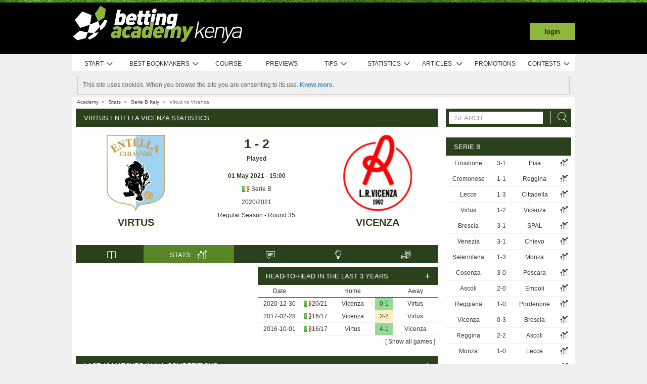

--- FILE ---
content_type: text/html; charset=UTF-8
request_url: https://www.bettingacademykenya.com/stats/match/italy/serie-b/virtus/vicenza/KwNmz8V2kYaM5
body_size: 77574
content:
<!DOCTYPE html>
<html xmlns="http://www.w3.org/1999/xhtml" prefix="og: https://ogp.me/ns#" lang="en-KE" xml:lang="en-KE"> <head>
	<!-- Begin meta tags -->
<meta http-equiv="Content-Type" content="text/html; charset=UTF-8">
<meta property="og:site_name" content="Betting Academy Kenya">
<meta property="og:locale" content="en_KE">
<meta property="og:title" content="Virtus Entella Vicenza statistics | Serie B |  1 May 2021">

<meta property="og:type" content="website">
<meta property="fb:app_id" content="1612781305618750">

<meta name="viewport" content="width=device-width, initial-scale=1">
<meta http-equiv="X-UA-Compatible" content="IE=edge">
<title>Virtus Entella Vicenza statistics | Serie B |  1 May 2021</title>

<link href="https://academia.r.worldssl.net/system/cms/themes/academia_ke/img/favicon.ico" rel="shortcut icon" type="image/x-icon">
<base href="https://www.bettingacademykenya.com/">

<link rel="apple-touch-icon" sizes="57x57" href="https://academia.r.worldssl.net/system/cms/themes/academia_ke/img/apple-icon-57x57.png">
<link rel="apple-touch-icon" sizes="72x72" href="https://academia.r.worldssl.net/system/cms/themes/academia_ke/img/apple-icon-72x72.png">
<link rel="apple-touch-icon" sizes="114x114" href="https://academia.r.worldssl.net/system/cms/themes/academia_ke/img/apple-icon-114x114.png">
<link rel="apple-touch-icon" sizes="144x144" href="https://academia.r.worldssl.net/system/cms/themes/academia_ke/img/apple-icon-144x144.png">

<link rel="dns-prefetch" href="https://ajax.googleapis.com">
		<link rel="dns-prefetch" href="https://www.googletagmanager.com">
		<link rel="dns-prefetch" href="https://www.google-analytics.com">
		<link rel="dns-prefetch" href="https://connect.facebook.net">
		<link rel="preconnect" href="https://academia.r.worldssl.net">
		
				<script type="rocketlazyloadscript" data-rocket-type="text/javascript" type=module>
					var APPPATH_URI = "https://www.bettingacademykenya.com/stats/match/italy/serie-b/virtus/vicenza/KwNmz8V2kYaM5";
					var BASE_URI = "https://www.bettingacademykenya.com/";
					var LIVE_ADDR = "https://www.academiadasapostas.com:1555";
					var LOCALIZED_LINKS = {'bet365':'https://www.bettingacademykenya.com/r/MVho','moneybookers':'https://www.bettingacademykenya.com/r/H6RH','skrill':'https://www.bettingacademykenya.com/r/H6RH','neteller':'https://www.bettingacademykenya.com/r/jaBG','betangel':'https://www.bettingacademykenya.com/r/KfRc','geekstoy':'https://www.bettingacademykenya.com/r/wexY','paypal':'https://www.bettingacademykenya.com/r/teBa','1xbet':'https://www.bettingacademykenya.com/r/xWPm','wagertool':'https://www.bettingacademykenya.com/r/xuTK','bangbangbets':'https://www.bettingacademykenya.com/r/jiXN','bang bang bets':'https://www.bettingacademykenya.com/r/jiXN','bang-bang-bets':'https://www.bettingacademykenya.com/r/jiXN','betwinner':'https://www.bettingacademykenya.com/r/RVVJ','bantubet':'https://www.bettingacademykenya.com/r/Ql98'};
					var IS_MOBILE = false;
					var CURRENT_LOCALE = "ke";
                    var CURRENT_LANGUAGE = "en";
				</script>
		<link rel="canonical" href="https://www.bettingacademykenya.com/stats/match/italy/serie-b/virtus/vicenza/KwNmz8V2kYaM5">
		<meta property="og:url" content="https://www.bettingacademykenya.com/stats/match/italy/serie-b/virtus/vicenza/KwNmz8V2kYaM5">
		<link rel="alternate" href="https://www.academiadasapostas.com/stats/match/italia/serie-b/virtus/vicenza/KwNmz8V2kYaM5" hreflang="pt-PT">
		<link rel="alternate" href="https://www.academiadasapostasbrasil.com/stats/match/italia/serie-b/virtus/vicenza/KwNmz8V2kYaM5" hreflang="pt-BR">
		<link rel="alternate" href="https://www.onlinebettingacademy.com/stats/match/italy/serie-b/virtus/vicenza/KwNmz8V2kYaM5" hreflang="x-default">
		<link rel="alternate" href="https://www.academiadeapuestas.es/stats/match/italy/serie-b/virtus/vicenza/KwNmz8V2kYaM5" hreflang="es-ES">
		<link rel="alternate" href="https://www.academiadeapuestaslatam.com/stats/match/italy/serie-b/virtus/vicenza/KwNmz8V2kYaM5" hreflang="es">
		<link rel="alternate" href="https://www.bettingacademy.co.uk/stats/match/italy/serie-b/virtus/vicenza/KwNmz8V2kYaM5" hreflang="en-GB">
		<link rel="alternate" href="https://www.academiadeapuestasperu.com/stats/match/italy/serie-b/virtus/vicenza/KwNmz8V2kYaM5" hreflang="es-PE">
		<link rel="alternate" href="https://www.bettingacademykenya.com/stats/match/italy/serie-b/virtus/vicenza/KwNmz8V2kYaM5" hreflang="en-KE">
		<link rel="alternate" href="https://www.academiadeapuestasargentina.com/stats/match/italy/serie-b/virtus/vicenza/KwNmz8V2kYaM5" hreflang="es-AR">
		<link rel="alternate" href="https://www.bettingacademynigeria.com/stats/match/italy/serie-b/virtus/vicenza/KwNmz8V2kYaM5" hreflang="en-NG">
		<link rel="alternate" href="https://www.academiadeapuestascolombia.com/stats/match/italy/serie-b/virtus/vicenza/KwNmz8V2kYaM5" hreflang="es-CO">
		<link rel="alternate" href="https://www.academiadeapuestasmexico.com/stats/match/italy/serie-b/virtus/vicenza/KwNmz8V2kYaM5" hreflang="es-MX">
		<link rel="alternate" href="https://www.academiadeapuestasparaguay.com/stats/match/italy/serie-b/virtus/vicenza/KwNmz8V2kYaM5" hreflang="es-PY">
		<link rel="alternate" href="https://www.academiadeapuestasecuador.com/stats/match/italy/serie-b/virtus/vicenza/KwNmz8V2kYaM5" hreflang="es-EC">
		<link rel="alternate" href="https://www.academiadeapuestaschile.com/stats/match/italy/serie-b/virtus/vicenza/KwNmz8V2kYaM5" hreflang="es-CL">
		<link rel="alternate" href="https://www.bettingacademyus.com/stats/match/italy/serie-b/virtus/vicenza/KwNmz8V2kYaM5" hreflang="en-US">
		<link rel="alternate" href="https://www.bettingacademytanzania.com/stats/match/italy/serie-b/virtus/vicenza/KwNmz8V2kYaM5" hreflang="en-TZ">
		<link rel="alternate" href="https://www.bettingacademyindia.com/stats/match/italy/serie-b/virtus/vicenza/KwNmz8V2kYaM5" hreflang="en-IN">
		<link rel="alternate" href="https://www.academiadasapostasangola.com/stats/match/italia/serie-b/virtus/vicenza/KwNmz8V2kYaM5" hreflang="pt-AO">
		<link rel="alternate" href="https://www.academiadasapostasmz.com/stats/match/italia/serie-b/virtus/vicenza/KwNmz8V2kYaM5" hreflang="pt-MZ">
		<meta property="og:image" content="https://academia.r.worldssl.net/stats/vsimage/12109/1269/400">
		<meta property="og:image:type" content="">
		<meta property="og:image:width" content="">
		<meta property="og:image:height" content="">
		<meta property="og:description" content="Professional pre-live football statistics to bet on Virtus Entella vs Vicenza,  1 May 2021, Italy Serie B">
		<meta name="description" content="Professional pre-live football statistics to bet on Virtus Entella vs Vicenza,  1 May 2021, Italy Serie B">

<!-- End meta tags -->
<script type="text/javascript" data-force="1" type=module>
		if ('serviceWorker' in navigator) {
 		navigator.serviceWorker.getRegistrations().then(function (registrations) {
			for (let registration of registrations) {
				registration.unregister().then(function () {
					return self.clients.matchAll();
				}).then(function (clients) {
					clients.forEach(client => {
						if (client.url && "navigate" in client) {
							client.navigate(client.url);
						}
					});
				});
			}
		}); 
		// navigator.serviceWorker.register('/sw.js', {updateViaCache: 'none'})
			// .then((registration) => {
			// 	if(registration.active){
			// 		registration.active.postMessage("clearOldCache");
			// 	}
			// 	console.log("Registed service worker");
			// }).catch((err) => console.log('SW registration FAIL:', err));



	}
</script>
<!-- Begin stylesheets -->
<link rel="preload" href="https://academia.r.worldssl.net/system/cms/themes/shared/css/fonts/din/d-din.bold.woff2" as="font" type="font/woff2" crossorigin>
<link rel="preload" href="https://academia.r.worldssl.net/system/cms/themes/shared/css/fonts/aa-font.woff2?d1uh6r" as="font" type="font/woff2" crossorigin>
<style type="text/css" media="screen">@charset "utf-8";@-webkit-keyframes
rotation{0%{-webkit-transform:rotate(360deg) scale(1.005) skew(1deg) translate(0)}to{-webkit-transform:rotate(0deg) scale(1) skew(1deg) translate(0)}}@-moz-keyframes
rotation{0%{-moz-transform:rotate(360deg)}to{-moz-transform:rotate(0deg)}}@-o-keyframes
rotation{0%{-o-transform:rotate(360deg)}to{-o-transform:rotate(0deg)}}@-ms-keyframes
rotation{0%{-ms-transform:rotate(360deg) scale(1.005) skew(1deg) translate(0)}to{-ms-transform:rotate(0deg) scale(1) skew(1deg) translate(0)}}@keyframes
rotation{0%{transform:rotate(360deg) scale(1.005) skew(1deg) translate(0)}to{-transform:rotate(0deg) scale(1) skew(1deg) translate(0)}}@-moz-document url-prefix(http),url-prefix(file){img:-moz-broken{-moz-force-broken-image-icon:1;width:24px;height:24px}}.tabcontent{background-color:#fff!important}#s .chzn-container{text-shadow:none;color:#000;font-weight:200}#s
.contents{background:0!important}#s .contents-body{padding:10px}#s .stat-area ul
li{list-style:none}#s .stat-area
ul{margin:0;padding:0}#s .stat-area
*{outline:0;font-family:Arial,sans-serif}#s
.clear{clear:both}#s
table{border-collapse:separate}#s
.stats{text-align:center;margin:0
auto 16px}.stats-container-left{float:left;margin:8px;width:716px}.stats-container-left+.stats-container-left{margin-top:0;margin-bottom:0}.widget-stats{width:716px}#s.stats-container-left .tabs_framed.small_tabs ul.tabs.stats-tabs{padding:0}#s .stats,#s.widget-stats-container-right{font-family:"Terbuchet MS",Arial,sans-serif}#s .stats a:not(.intabs),#s.widget-stats-container-right a:not(.intabs){color:#333;text-decoration:none}#s .livetabs
.current.single_tab{background-color:unset}#s .livetabs .current.single_tab
a{text-align:left}#s .stats a:not(.bullet_plus):hover,#s.widget-stats-container-right a:hover{text-decoration:underline}#s
a.intabs{text-decoration:none!important}#s .stats-game-head{display:block;text-align:center}#s .stats-game-head-teamname{font-family:"Terbuchet MS",Arial,sans-serif;font-size:20px;font-weight:700;text-transform:uppercase;color:#2b401c;line-height:30px;padding-top:16px}#s .stats-game-head-teamname
a{color:#2b401c!important}#s .stats-game-head-date ul
li.gamehead{font-size:12px;color:#333;background:#fff;padding:5px;margin:2px}#s .stats-game-head-date ul li.gamehead
b{color:#2b401c}#s .stats-game-head-date ul li.gamehead
a{font-size:12px;color:#333}#s .stats-game-head-date
.aggrmatch{width:85%;border-top-left-radius:0;border-top-right-radius:0;margin: -10px auto 10px;line-height:10px;background-color:#fff}#s .stats-game-head-date .aggrmatch
a{font-size:10px}#s .tabs_framed
.livestreams_buttons{float:right;margin-top: -25px;margin-right:53px}#s .no-border-right{border-right:0!important}#s .no-border-left{border-left:0!important}#s .stats-group{text-align:left}#s .stats-group>tbody>tr>td{padding:3px
2px}#s .stats-group>tbody>tr>td:first-child{padding-left:0}#s .stats-group>tbody>tr>td:last-child{padding-right:0}#s .stat-odd{width:100%}#s .stat-odd>thead>tr>td{background:#ededed;color:#333;font-weight:700}#s .stat-odd>thead>tr>th{background:#4c4c4c;font-weight:700;color:#fff;text-align:center;border:1px
solid #fff}#s .stat-odd>thead>tr>th
a{color:#fff}#s .stat-odd
td{background-color:#efefef;border:1px
solid #fff}#s .stat-odd td
a{color:#333}#s .stat-odd-back{background-color:#bfddfd!important;text-align:center}#s .stat-odd-lay{background-color:#f1d1e0!important}#s .stat-odd-last3 tbody td,#s .stat-odd-lay{text-align:center}#s .stat-win{background-color:#94dc96!important}#s .stat-draw{background-color:#ffefc0!important}#s .stat-lose{background-color:#ff9595!important}#s .stat-last3-result{background-color:#dfdfdf!important;font-weight:700;text-align:center}#s .next-games,#s .stat-cd3,#s .stat-correctscore,#s .stat-goals,#s .stat-seqs,.stat-last10,.stats-group{width:100%;text-align:center}#s .teams-index{width:100%}#s .stat-cd3 td,#s .stat-cd3 th,#s .stat-correctscore td,#s .stat-last10 td,#s .stat-odd td,#s .stat-quarts-padding td,#s .stat-seqs
td{padding:5px;color:#333}#s .next-games
td{color:#333}#s .results td,#s .teams-index
td{padding:5px;color:#333}#s .comp-hist-round thead td,#s .main_team_content .selectors,#s .player-seasons thead td,#s .results thead td,#s .stat-cd3 thead td,#s .stat-correctscore thead td,#s .stat-goals thead td,#s .stat-last10 thead td,#s .stat-seqs thead td,#s .stats_odds thead th,#s .team-players thead
td{background-color:#fff;color:#2b401c;border-bottom:1px solid #2b401c}.green-goal,.red-goal{height:6px;background-color:#13ab01}.red-goal{background-color:#fb2e01}#s .stat-seqs td.highlight-home{background-color:#cddff0}#s .stat-seqs tbody tr:hover td.highlight-home{background-color:#c4d8b4}#s .stat-seqs td.highlight-away{background-color:#ffe0a6}#s .stat-seqs tbody tr:hover td.highlight-away{background-color:#d8d994}#s .team_stats
.stats_names{text-align:left;width:215px;padding:2px}#s .main_team_content .selectors
td{padding:4px}#s .main_team_content .selectors .filter_type,#s .main_team_content .t_transfers
.filter_type{width:74px;padding-right:6px;display:inline-block;vertical-align:middle;text-align:right}#s .main_team_content .selectors
ul.competition_filter{display:inline-block;vertical-align:middle;width:100%}#s .main_team_content .selectors ul.competition_filter>li{width:calc(25% - 4px);height:18px;padding:2px
4px 2px 0;float:left;border-bottom:1px solid #dfdfdf}#s .main_team_content .selectors ul.competition_filter>li:nth-child(4n){width:25%;padding-right:0}#s .main_team_content .selectors
span.competition{display:inline-block;cursor:pointer;padding:3px
0 3px 4px;width:calc(100% - 4px);height:14px;overflow:hidden;white-space:nowrap;text-overflow:ellipsis}#s .main_team_content .selectors span.competition:hover{background:#d4e8a9}#s .main_team_content .selectors span.competition
ul.flag{margin-right:4px}#s .main_team_content .selectors
span.competition.current{background:#2b401c;color:#fff;cursor:default}#s .next-games thead
td{background-color:#fff;color:#2b401c;font-weight:700;border-bottom:1px solid #2b401c}#s .comp-hist-round
td{padding:5px
2px}#s .comp-history .even,#s .comp-history .odd,#s .next-games .even,#s .next-games .odd,#s .odds .even,#s .odds .odd,#s .player-seasons .even,#s .player-seasons .odd,#s .stat-cd3 .even,#s .stat-cd3 .odd,#s .stat-correctscore .even,#s .stat-correctscore .odd,#s .stat-goals .even,#s .stat-goals .odd,#s .stat-last10 .even,#s .stat-last10 .odd,#s .stat-seqs .even,#s .stat-seqs .odd,#s .team-players .even,#s .team-players .odd,#s .teams-index .even,#s .teams-index
.odd{background-color:#fff}#s .comp-history
td{color:#333}#s .stat-seqs tbody td:first-child{text-align:left}#s .stat-seqs tbody td:last-child{font-weight:700}#s .stat-goals tbody td:last-child{text-align:left}#s .stat-goals tbody tr:last-child{font-style:italic}#s .stat-correctscore tbody tr:last-child{font-weight:700}#s .stats-subtitle{display:block;padding:5px;background:#fff;color:#2b401c;font-size:12px;font-weight:700}#s .stats-subtitle
a{color:#000;font-size:12px}#s .stats-title{display:block;color:#fff;background:#2b401c;font-size:13px;line-height:1em;text-transform:uppercase;text-align:left;padding:12px
10px 11px 16px}#s .stat-half-padding
td{padding:5px
3px!important}#s .stat-quart-1{background-color:#acacac}#s .stat-quart-2{background-color:#c1c1c1}#s .stat-quart-3{background-color:#d6d6d6}#s .stat-quart-4{background-color:#ebebeb}#s
.gamestatus_live{color:#8fb73e!important;font-size:25px!important}#s .share>li,#s .stats-game-share{text-align:center}#s
.share{display:inline-block;padding-left:5px;margin:0
auto}#s .share>li{float:left}#s .button-bet{display:block;margin:0
auto;cursor:pointer;border:0;border-collapse:collapse;width:201px;height:20px;background:url(https://academia.r.worldssl.net/addons/default/modules/stats/img/statslayout/butaoapostarnestejogo.gif?v=1667318407)no-repeat}#s .button-bet:hover{background-position:0-20px}#s .stats-wd-teamname{width:25%}#s .stats-wd-result{width:10%}#s .stats-wd-date{width:24%}#s .stats-wd-competition{width:16%}#s .stats-wd-overunder{width:37.5%}#s .stats-wd-quarts,#s .stats-wd-ranking{width:8%}#s .stats-wd-seqs{width:14%}#s .stats-wd-goals2col{width:21%}#s .stats-wd-goalstime1,#s .stats-wd-goalstime2{width:15%}#s .stats-wd-goalstime3{width:8%}#s .link-free{font-style:normal;color:#333;text-decoration:none}#s .stats-game-bottom-title{font-family:"Terbuchet MS",Arial,sans-serif;font-size:14px;font-weight:700;line-height:28px;color:#333}#s #stats-functions li,#s #stats-functions-big
li{float:left;cursor:pointer;font-size:12px;font-weight:700;text-align:left;color:#333;-webkit-border-radius:5px;-moz-border-radius:5px;border-radius:5px;margin:2px;border:1px
solid #fff}#s #stats-functions
li{padding:5px
2px 5px 40px;width:185px;height:16px;vertical-align:middle}#s #stats-functions li:hover,#s #stats-functions-big li:hover{background-color:#efefef;background-position:12px 3px;border:1px
solid #dfdfdf}#s #stats-functions{display:inline-block;margin:0
auto}#s .stats-game-head-tv{background:url(https://academia.r.worldssl.net/addons/default/modules/stats/img/statslayout/watch-20-on.png?v=1328117721)no-repeat #dfdfdf 12px 3px}#s .stats-game-head-tips{background:url(https://academia.r.worldssl.net/addons/default/modules/stats/img/statslayout/tips-20-on.png?v=1328117720)no-repeat #dfdfdf 12px 3px}#s .stats-game-head-forum{background:url(https://academia.r.worldssl.net/addons/default/modules/stats/img/statslayout/forum-20-on.png?v=1328117711)no-repeat #dfdfdf 12px 3px}#s #stats-functions-big
li{width:344px;vertical-align:top;height:100px}#s #stats-functions-big li
a{display:block;height:100%;width:100%;padding-left:120px;padding-top:30px;line-height:5px}#s .stats-game-bottom-tv{background:url(https://academia.r.worldssl.net/addons/default/modules/stats/img/statslayout/watch-100.png?v=1328117721)no-repeat #dfdfdf 3px 0}#s .stats-game-bottom-tips{background:url(https://academia.r.worldssl.net/addons/default/modules/stats/img/statslayout/tips-100.png?v=1328117720)no-repeat #dfdfdf 3px 0}#s .stats-game-bottom-forum{background:url(https://academia.r.worldssl.net/addons/default/modules/stats/img/statslayout/forum-100.png?v=1328117712)no-repeat #dfdfdf 3px 0}#s #stats-functions-big li:hover{background-position:4px -199px}#s .competition-head{padding:5px;min-height:60px;text-align:left;margin-top:14px}#s .competition-title,#s .competition-title
h1{font-family:"Terbuchet MS",Arial,sans-serif;font-size:20px;font-weight:700;line-height:35px;color:#333;margin:0}#s .competition-title span:not(.bookmark),#s .competition-title span:not(.bookmark) h1,h3 span:not(.bookmark){float:left}#s span.bookmark.no-click{display:none}#s span.bookmark.no-click.active{display:inline-block;color:#8fb73e;font-size:14px;vertical-align:middle}#s .competition-head span.bookmark,h2
span.bookmark{cursor:pointer;margin-left:5px}h2
span.bookmark{font-size:18px;position:absolute}h2 span.bookmark.active:after{color:#fff!important}h3
span.bookmark{margin:0
0-4px}#s .competition-head span.bookmark.no-lick,h3 span.bookmark.no-click{background-position: -100px -172px}#s .competition-head span.bookmark.active.no-click,span.bookmark.active.no-click{background-position: -83px -172px}#s .competition-head span.bookmark.active,span.bookmark.active{background-position: -82px -254px}#s .competition-subtitle{font-family:"Terbuchet MS",Arial,sans-serif;font-size:14px;font-weight:700;line-height:20px;color:#333;text-transform:uppercase;margin:0}#s .competition-img-text-16x16{width:16px;height:16px;margin-bottom: -3px;padding-right:2px;padding-left:2px}#s .competition-country-16x14{width:16px;height:14px;margin:0;padding:1px
0 1px 2px}#s .competition-img-13x13,#s .competition-img-16x16{width:16px;height:16px;margin-bottom:0;padding-right:2px;padding-left:2px}#s .competition-img-13x13{width:13px;height:13px;cursor:help}#s .competition-img-20x20{width:20px;height:20px;margin-bottom: -5px;padding-right:0;padding-left:0}#s .competition-td-title{display:block;background-color:#2b401c;color:#fff;height:31px;font-size:13px;text-transform:uppercase;text-align:left;margin-top:15px}#s .competition-td-title.tabs-content{background-color:#fff}#s .competition-td-title span.tabs-wrapper{display:flex;flex-wrap:wrap;width:100%}#s .competition-td-title
span.text{display:inline-block;vertical-align:middle;float:left;line-height:31px;padding-left:10px}#s .competition-td-title ul.stay-there li
span.text{padding:5px
0 0 5px;line-height:16px;float:right}#s .competition-td-title
div.tabs{display:inline-block;vertical-align:middle;float:right}#s .competition-td-title div.tabs
.marketselector{display:inline-block;margin:0;line-height:31px;padding:0
10px;cursor:pointer}#s .stats
.link_a{float:right;margin-right:5px}#s .competition-td-title-float ul.stay-there>li{margin:0
4px;float:left;display:inline;list-style:none}#s .competition-td-subtitle{display:block;padding:5px;color:#fff;font-size:12px;font-weight:700;text-align:left;float:left}#s .competition-rounds .round-title{background-color:#fff;color:#2b401c;padding:5px
6px!important;font-size:12px;font-weight:700;text-align:left;border-bottom:1px solid #2b401c}#s .competition-wrapper-title .competition-tr-title{background-color:#fff;color:#2b401c}#s .competition-wrapper-title .competition-tr-title
td{color:#2b401c;font-size:12px;font-weight:700;text-align:center;padding:9px
0 8px;border-bottom:1px solid #2b401c}#s .competition-wrapper-title .competition-tr-title td.next-round,#s .competition-wrapper-title .competition-tr-title td.prev-round{font-size:11px;font-weight:400}#s .competition-wrapper-title td.go-prv,#s .competition-wrapper-title td.prev-round{border-right:1px solid #fff;-moz-user-select:none;-khtml-user-select:none;-webkit-user-select:none;-o-user-select:none}#s .competition-wrapper-title td.go-nxt,#s .competition-wrapper-title td.next-round{border-left:1px solid #fff;-moz-user-select:none;-khtml-user-select:none;-webkit-user-select:none;-o-user-select:none}#s .competition-wrapper-title .go-nxt,#s .competition-wrapper-title .go-prv{background-color:#d4e8a9;cursor:pointer}#s .competition-wrapper-title .go-nxt .icon-aa,#s .competition-wrapper-title .go-prv .icon-aa{font-size:16px;vertical-align:middle}#s .competition-wrapper-title .go-nxt.disabled,#s .competition-wrapper-title .go-prv.disabled{color:#c8c8c8;background-color:transparent}#s .competition-wrapper-title .go-nxt.disabled *,#s .competition-wrapper-title .go-prv.disabled
*{display:none}#s .competition-wrapper-title .go-nxt:not(.disabled):hover,#s .competition-wrapper-title .go-prv:not(.disabled):hover,#s .show-mobile .go-nxt:not(.disabled):hover,#s .show-mobile .go-prv:not(.disabled):hover{background-color:#d4e8a9}#s .show-mobile .go-nxt,#s .show-mobile .go-prv{font-size:12px;padding:13px
20px;float:left;margin-top:2px}#s .show-mobile .go-nxt{float:right}#s .tips
span{padding:0
1px 0 0}#s .tips span.n-tips{display:inline-block;vertical-align:middle;margin-left: -11px;margin-right: -4px}#s #comp-flags a div,#s .stats .tips-link{display:inline-block}#s
div.links{width:100%;text-align:right;padding-top:5px}#s div.links
a{margin:0
4px 0 14px}.nowrap{white-space:nowrap}#s .competition-td-subtitle a,#s .competition-tr-title td
a{color:#fff;font-weight:700;font-size:12px}#s .competition-td-subtitle-float{color:#fff;font-size:11px;padding:5px;float:right;font-weight:400}#s .competition-td-title-float{color:#fff;float:right;font-size:11px;padding:0;margin-top:2px}#s .competition-wd-teamname{width:37%}#s .competition-wd-result{width:16%}#s .competition-wd-stats{width:10%}#s .competition-wd-class-3{width:3%!important}#s .competition-wd-class-5{width:5%!important}#s .competition-wd-class-6{width:6%!important}#s .competition-wd-class-8{width:8%!important}#s .competition-wd-class-15{width:15%}#s .competition-wd-class-30{width:30%!important}#s .competition-wd-tops-3{width:3%}#s .competition-wd-tops-9{width:9%}#s .competition-wd-tops-30{width:30%}#s .competition-wd-tops-40{width:40%}#s .competition-class,#s .competition-rounds,#s .competition-tops{width:100%;text-align:center}#s .competition-class td,#s .competition-rounds td,#s .competition-tops
td{padding:5px;border:0}#s.widget-right .competition-rounds td
a.team_name{width:auto}#s.widget-right .competition-rounds
td{padding:5px
1px!important}#s .competition-rounds thead td,#s .competition-tops thead td,#s .group-title,#s
.next_matches_title{background-color:#fff;color:#000!important;font-weight:700;padding:2px
0;border-bottom:1px solid #2b401c}#s .competition-class thead
td{background-color:#fff;color:#2b401c;font-weight:700;border-bottom:1px solid #2b401c}#s .competition-class.stats-history tbody tr,#s .competition-rounds .even,#s .competition-rounds .odd,#s .competition-tops .even,#s .competition-tops
.odd{background-color:#fff}#s .teams-index
td{text-align:left}#s .teams-index
a{color:#333}#s .competition-class,#s .competition-rounds{cursor:default}#s .competition-3rounds{width:33%;vertical-align:top;background-color:#666}#s .competition-class tbody
tr{background-color:#fff;color:#333;border-bottom:1px solid #dfdfdf}#s .competition-class
.global_overes{background:#ccc}#s .competition-class.goals_moments th,#s .competition-class.overs_unders
th{font-weight:700;padding:5px
0}#s .competition-class td.last,#s .competition-class
th.last{border-right:none!important}#s .competition-class tbody tr:hover{font-weight:700}#s .competition-class.overs_unders td:nth-child(3){padding-left:3px!important;text-align:center}#s .competition-class tbody td:not(.last){border-right:1px solid #ccc!important}#s .competition-class tbody td:nth-child(4),#s .competition-tops tbody td:nth-child(4){background:url(https://academia.r.worldssl.net/addons/default/modules/stats/img/statslayout/fff.png?v=1328117710)left top}#s .competition-class
.moments_bar_percent{position:relative;display:inline-block;max-width:100%;height:10px;background:#8fb73e;vertical-align:middle}#s .competition-class.goals_moments thead td,#s .competition-class.overs_unders thead
td{border-right:1px solid #ddd!important}#s .competition-class.goals_moments td.last,#s .competition-class.overs_unders
th.last{border-right:none!important}#s .competition-class.goals_moments tbody td:nth-child(4),#s .competition-class.goals_moments td,#s .competition-class.overs_unders tbody td:nth-child(4),#s .competition-class.overs_unders
td{padding:5px
3px}#s .competition-class.goals_moments tbody td:nth-child(4),#s .competition-class.overs_unders tbody td:nth-child(4){background:0 0}#s .competition-class.goals_moments .sep,#s .competition-class.overs_unders
.sep{background:0 0;border:0!important}#s .competition-class.goals_moments tr:hover,#s .competition-class.overs_unders tr:hover,#s .competition-class.scores_scored tr:hover{background:0 0!important;font-weight:400}#s .competition-class.goals_moments tr tr:hover,#s .competition-class.overs_unders tr tr:hover,#s .competition-class.scores_scored tr tr:hover{background:#d4e8a9!important;font-weight:700}#s div.goals_moments
i.info{font-size:11px;float:left;line-height:24px}#s .comp-stats-header .icon-aa{font-size:17px;margin: -2px 0}#s .competition-class td:nth-child(1),#s .competition-class td:nth-child(11),#s .competition-class td:nth-child(3),#s .competition-class td:nth-child(4),#s .competition-class td:nth-child(5),#s .competition-class td:nth-child(8),#s .team_stats
.type_end{border-right:1px solid #fff}#s .competition-class td:nth-child(3),#s .competition-tops tbody td:nth-child(2),#s .competition-tops tbody td:nth-child(3),#s .competition-tops thead td:nth-child(1),#s .competition-tops thead td:nth-child(2){text-align:left;padding-left:5px!important}#s .competition-class.stats-history tbody
td{padding:5px
1px}#s .competition-class.stats-history tbody td
.link_a{float:none}#s #soccer-today-nav li.datepick,#s .competition-class.stats-history tbody td.last .link_a,#s table.gameweeks_matches
div.next{float:right}#s .competition-class.stats-history thead
td{padding:5px
2px}#s .competition-class.stats-history
.odd{background-color:#fff}#s .competition-class.stats-history
.last{text-align:left}#s .competition-class.stats-history tbody
.last{background:0 0;border-bottom:1px solid #efefef}#s .competition-class.stats-history
.last.vals{text-align:right}#s .competition-class.stats-history
.winner{border-right:1px solid #fff;text-align:left}#s .competition-class.stats-history tbody tr:hover{font-weight:400}#s .competition-half-padding
td{padding:5px
2px!important}#s .competition-quarts-padding
td{padding:5px
1px!important;border-bottom:1px solid #efefef}#s
acronym{cursor:help}#s .competition-select-year{font-size:11px;padding:0
0 10px 2px;margin:0;float:right;font-weight:700;color:#333}#s .select-year{font-size:10px;padding:0;margin:2px
0 2px 2px;font-weight:700;color:#333;background-color:#efefef}#s
.box{width:14px;height:14px;padding:1px;margin-right:1px;text-align:center;float:left;-webkit-border-radius:0;-moz-border-radius:0;border-radius:0}#s .box.result,#s .stat-last10
.box{margin-right:3px;float:none;display:inline-block}#s
.box.result{width:auto;float:right;margin-right:10px;padding:1px
6px}#s
.box.current_match{width:70px;height:14px;padding:1px;-webkit-border-radius:0;-moz-border-radius:0;border-radius:0;text-align:center;background:#dfdfdf;margin-right:0;display:inline-block}#s .draw,#s .lose,#s
.win{background-color:#8fb73e!important;color:#fff!important}#s .draw,#s
.lose{background-color:#828282!important}#s
.lose{background-color:#313131!important}#s
.rise{color:green}#s
.drop{color:red}#s
.legend{padding:0;margin-top:3px;text-align:left;color:#333}#s .legend
li{display:inline;list-style-type:none;padding-right:10px;float:left}#s .leg-item{width:15px;height:10px;padding:0;margin:2px;-webkit-border-radius:1px;-moz-border-radius:1px;border-radius:1px;float:left}#s
.backzones{background-image: -moz-linear-gradient(45deg,#666 25%,transparent 25%),-moz-linear-gradient(-45deg,#666 25%,transparent 25%),-moz-linear-gradient(45deg,transparent 75%,#666 75%),-moz-linear-gradient(-45deg,transparent 75%,#666 75%);background-image: -webkit-gradient(linear,0 100%,100%0,color-stop(.25,#666),color-stop(.25,transparent)),-webkit-gradient(linear,0 0,100% 100%,color-stop(.25,#666),color-stop(.25,transparent)),-webkit-gradient(linear,0 100%,100%0,color-stop(.75,transparent),color-stop(.75,#666)),-webkit-gradient(linear,0 0,100% 100%,color-stop(.75,transparent),color-stop(.75,#666));background-image: -webkit-linear-gradient(45deg,#666 25%,transparent 25%),-webkit-linear-gradient(-45deg,#666 25%,transparent 25%),-webkit-linear-gradient(45deg,transparent 75%,#666 75%),-webkit-linear-gradient(-45deg,transparent 75%,#666 75%);background-image: -o-linear-gradient(45deg,#666 25%,transparent 25%),-o-linear-gradient(-45deg,#666 25%,transparent 25%),-o-linear-gradient(45deg,transparent 75%,#666 75%),-o-linear-gradient(-45deg,transparent 75%,#666 75%);background-image:linear-gradient(45deg,#666 25%,transparent 25%),linear-gradient(-45deg,#666 25%,transparent 25%),linear-gradient(45deg,transparent 75%,#666 75%),linear-gradient(-45deg,transparent 75%,#666 75%);-moz-background-size:2px 2px;background-size:2px 2px;-webkit-background-size:2px 2.1px;background-position:0 0,1px 0,1px -1px,0 1px}#s .zone-chmp,#s .zone-cncgc{background-image:none;background-color:#82a4b1!important}#s .zone-cltpo,#s .zone-final{background-image:none;background-color:#b6dbbb!important}#s .zone-itoto{background-color:#e4de7e!important}#s .zone-afcc,#s .zone-cafco,#s .zone-uefa{background-image:none;background-color:#ca928c!important}#s .zone-afcclqf,#s .zone-chro,#s .zone-clqf{background-image:none;background-color:#b7d2dd!important}#s .zone-chro{background-color:#b6dbbb!important}#s .zone-afccplf,#s .zone-chrpo{background-image:none;background-color:#cee9d1!important}#s .zone-afccplf{background-color:#d0aeaa!important}#s .zone-acn,#s .zone-afccl,#s .zone-cafcl,#s .zone-cfucl,#s .zone-cl,#s .zone-cnccf,#s .zone-ofccl,#s .zone-sudap,#s .zone-womwc,#s .zone-wrldc{background-image:none;background-color:#82a4b1!important}#s .zone-cmpp,#s .zone-int,#s .zone-posft,#s .zone-pplf,#s .zone-ppo,#s .zone-rplf,#s .zone-toppo,#s .zone-wypo{background-image:none;background-color:#cee9d1!important}#s .zone-rplf{background-color:#c3c2c2!important}#s .zone-plate,#s .zone-releg{background-image:none;background-color:#e3f8e5!important}#s .zone-releg{background-color:#b5b5b5!important}#s .zone-fin,#s .zone-fiop,#s .zone-prgro,#s .zone-promo,#s .zone-qfs,#s .zone-uefaconfl,#s .zone-wingr,#s .zone-wyc{background-image:none;background-color:#b6dbbb!important}#s .zone-poqfs,#s .zone-uefaconflqf{background-image:none;background-color:#c8e9cc!important}#s .zone-8thf,#s .zone-po8thf{background-image:none;background-color:#d8f6db!important}#s .zone-po8thf{background-color:#e3f8e5!important}#s .zone-16thf,#s .zone-lbt{background-image:none;background-color:#daf6f1!important}#s .zone-lbt{background-color:#82a4b1!important}#s .zone-suda,#s .zone-withd{background-image:none;background-color:#e4bc7e!important}#s .zone-clqpo,#s .zone-lbtqf,#s .zone-ucpo{background-image:none;background-color:#b7d2dd!important}#s .zone-ucpo{background-color:#deaea9!important}#s .zone-chpo,#s .zone-cqupo{background-image:none;background-color:#b6dbbb!important}#s .zone-cqupo{background-color:#b7d2dd!important}#s .zone-botpo,#s .zone-logr,#s .zone-ppro,#s .zone-prel{background-image:none;background-color:#c3c2c2!important}#s .zone-ppro{background-color:#cee9d1!important}#s .zone-5-6po,#s .zone-5-8po{background-image:none;background-color:#d2e3d4!important}#s .zone-eurol,#s .zone-fplf,#s .zone-ploff,#s .zone-pppl{background-image:none;background-color:#cee9d1!important}#s .zone-eurol{background-color:#ca928c!important}#s .zone-confc,#s .zone-eurolqf{background-image:none;background-color:#d0aeaa!important}#s .zone-confc{background-color:#7ee4c6!important}#s .zone-europ,#s .zone-poss{background-image:none;background-color:#deaea9!important}#s .zone-poss{background-color:#cee9d1!important}#s .zone-mpo,#s .zone-nr{background-image:none;background-color:#c3d1c5!important}#s .zone-nr{background-color:#b6dbbb!important}#s .zone-pnr,#s .zone-prc{background-image:none;background-color:#cee9d1!important}#s .zone-prc{background-color:#959ce2!important}#s .zone-3rd,#s .zone-3rdpl{background-image:none;background-color:#d8f6db!important}#s .zone-11thp,#s .zone-5thpl,#s .zone-7thpl,#s .zone-9thpl,#s .zone-regro{background-image:none;background-color:#daf6f1!important}#s .zone-regro{background-color:#c3c2c2!important}#s .zone-possf,#s .zone-semif{background-image:none;background-color:#b7f1fe!important}#s .zone-possf{background-color:#daf6f1!important}.team-page .team-players .exited
td{opacity: .5;padding-top:0!important;padding-bottom:0!important;font-size:11px}#s .markets-expand,#s .markets-minimize{border-left:1px solid #333;border-right:1px solid #333}#s .markets-expand{border-bottom:1px solid #333;text-align:right;padding:5px
7px;-webkit-border-bottom-left-radius:5px;-webkit-border-bottom-right-radius:5px;-moz-border-radius-bottomleft:5px;-moz-border-radius-bottomright:5px;border-bottom-left-radius:5px;border-bottom-right-radius:5px;background:#fff url(https://academia.r.worldssl.net/addons/default/modules/stats/img/statslayout/expand-on.png?v=1328117710)no-repeat 342px 5px;cursor:pointer}#s .markets-expand:hover{background-color:#efefef}#s .markets-minimize{padding:1px}#s .markets-minimize-text{text-align:right;padding:5px
7px;background:url(https://academia.r.worldssl.net/addons/default/modules/stats/img/statslayout/minimize-on.png?v=1328117714)no-repeat 342px 5px;cursor:pointer}#s .markets-expand-img,#s .markets-minimize-img{float:right;width:20px;height:20px;cursor:pointer}#s .markets-expand-img::after,#s .markets-minimize-img::after{content:"+";display:inline-block;font-size:20px;width:100%;text-align:center}#s .markets-minimize-img{margin-top: -3px}#s .markets-minimize-img::after{content:"-"}#s .markets-big{width:100%;background-color:#efefef;color:#333}#s .markets-big tbody tr
td{color:#333;width:65px}#s .markets-big thead tr
td{margin-left:5px;background-color:#4c4c4c;font-weight:700;color:#fff;text-align:left;padding:5px;border-top:3px solid #fff}#s .markets-big .align-left{text-align:left;padding:5px}#s .markets-big .align-right{text-align:right;padding:5px}#s .markets-big
.bold{font-weight:700}#s .markets-big .odd-back{background-color:#bfddfd!important;border:1px
solid #dfdfdf}#s .markets-big .odd-lay{background-color:#f1d1e0!important;border:1px
solid #dfdfdf}#s .markets-big .odd-back-main,#s .markets-big .odd-lay-main{background-color:#bfddfd!important;border:1px
outset #dfdfdf;height:35px}#s .markets-big .odd-lay-main{background-color:#f1d1e0!important}#s .markets-big .odd-back-main:hover,#s .markets-big .odd-lay-main:hover{border:1px
inset #dfdfdf!important}#s .markets-big .odd-second{border:1px
solid #dfdfdf;background-color:#fff;height:35px}#s .markets-big .background-dark{background-color:#dfdfdf}#s .markets-big .border-bottom{border-bottom:2px solid #dfdfdf}#s .markets-big .wd-selections{width:27%}#s .markets-big .wd-odds{width:9%}#s .markets-big .wd-wom{width:8%}#s .markets-big .wd-wom1{width:2px}#s .markets-big .wd-wom2{width:2%}#s
.candymenu{margin-left:10px;padding:0}#s .candymenu
li{list-style:none;display:inline-block}#s .candymenu
.odd{padding-right:5px;padding-left:4px;text-align:right}#s
.candybtn{position:relative;display:inline-block;text-decoration:none;height:28px}#s .candybtn
span.text{width:334px;float:left;line-height:26px;padding:0
5px;text-shadow:1px 1px #fff;border:1px
solid #b2b1b1;border-bottom:1px solid #d1d1d1;-moz-box-shadow:0 3px 0#b2b1b1;-webkit-box-shadow:0 3px 0#b2b1b1;box-shadow:0 3px 0#b2b1b1;-webkit-border-radius:5px;-moz-border-radius:5px;border-radius:5px;height:25px;color:#454545;font-family:Arial,sans-serif;font-size:12px;font-weight:700;background:#e6e6e6 url(https://academia.r.worldssl.net/addons/default/modules/stats/img/statslayout/candy_bg.png?v=1328117709)repeat-x left top}#s .candybtn-active span.text,#s .candybtn:active
span.text{color:#555;-moz-box-shadow:0 0 0;-webkit-box-shadow:0 0 0;box-shadow:0 0 0;border-bottom:1px solid #d0d0d0;border-top:1px solid #b2b1b1;margin-top:3px}#s .candybtn-active span.text,#s .candybtn:active span.text,#s .candybtn:hover
span.text{background:#e5e5e5 url(https://academia.r.worldssl.net/addons/default/modules/stats/img/statslayout/candy_bg2.png?v=1328117710)repeat-x left top}#s .stats-tabs{padding:0
6px}#s .stats-tabs
li{width:auto;padding:0
3px;box-sizing:border-box;margin-bottom:4px}#s .stats-tabs li
a{width:100%;box-sizing:border-box}#s .stats-tabs.linkTabs li
a{height:100%}#s .tabs
.statimage{width:16px;height:16px;background:url(https://academia.r.worldssl.net/addons/default/modules/stats/img/statslayout/stats.png?v=1328117718)no-repeat left top}#s .tabs
.tipimage{width:16px;height:16px;background:url(https://academia.r.worldssl.net/addons/default/modules/stats/img/statslayout/bulb-on.png?v=1333450493)no-repeat left top}#s .tabs
.videoimage{width:12px;height:12px;background:url(https://academia.r.worldssl.net/addons/default/modules/stats/img/statslayout/goto-video.png?v=1392736221)no-repeat;float:left;padding-right:5px;margin-top:16px}#s .tabs
.videoimage.green{background-position:left top}#s .tabs
.videoimage.gray{background-position:left -12px}#s .tabs
.liveimage{width:16px;height:16px;background:url(https://academia.r.worldssl.net/addons/default/modules/stats/img/statslayout/teams.png?v=1328117719)no-repeat right top;padding-left:5px}#s .tabs .liveimage,#s .tabs .statimage,#s .tabs
.tipimage{margin-top:13px;padding-right:10px;float:none}#s
.ajaxload{width:16px;height:11px;background:url(https://academia.r.worldssl.net/addons/default/modules/stats/img/statslayout/loader_h.gif?v=1328117713)no-repeat right top;margin:0
auto}#s .match-head-score
li.odd{padding:5px;margin:2px
2px 0;display:block;color:#2b401c;font-size:25px;font-weight:700;line-height:25px}#s .match-head-score
li.even{padding:5px;margin:0
2px 10px;display:block;color:#2b401c;background:#fff;font-size:12px;font-weight:700}#s
.commentary{width:100%;height:100px;overflow-y:auto}#s .match-summary
.minute{text-align:left;width:5%;padding-left:5px}#s .match-summary .code_img,#s .match-summary
.team_logo{width:4%}#s .match-summary
.text{text-align:left;padding-left:5px}#s .match-summary{width:100%}#s .match-summary
.video_team_a{float:left;margin-left:5px}#s .match-summary
.video_team_b{float:right;margin-right:5px}#s .match-summary thead
td{background-color:#fff;color:#2b401c;font-weight:700;text-align:center;padding:5px;border-bottom:3px solid #2b401c}#s .match-summary tbody
td{padding:4px
1px;font-size:13px;line-height:1.4em}#s .match-summary tbody td
span.ico{font-size:24px;color:#2b401c;line-height:1em}#s .match-summary tbody td span.ico.aa-icon-Y2C,.tipsy table
span.ico{font-size:20px}#s .match-summary .even,#s .match-summary
.odd{background-color:#fff}#s .match-sum-score-1{background-color:#fff!important}#s .match-sum-score-1,#s .match-sum-score-2,#s .match-sum-score-ft{border-left:1px solid #fff;border-right:1px solid #fff}#s .match-sum-score-2{background-color:#dfdfdf!important}#s .match-summary .match-sum-last,#s .stats_odds thead
tr{background-color:#666}#s .match-sum-score-ft{color:#fff;font-weight:700}#s .match-summary
.pr{width:13px;height:13px;display:inline-block}#s .match-summary
.pr.PSG{background:url(https://academia.r.worldssl.net/addons/default/modules/stats/img/statslayout/penalty_result.png?v=1366365101)no-repeat left -13px}#s .match-summary
.pr.PSM{background:url(https://academia.r.worldssl.net/addons/default/modules/stats/img/statslayout/penalty_result.png?v=1366365101)no-repeat left top}#s .match-sum-wd-minute{width:5%}#s .match-sum-wd-symbol{width:4%}#s .match-sum-wd-description{width:37%}#s .match-sum-wd-score{width:8%;white-space:nowrap}#s .match-img-13x13{width:13px;height:13px;margin-bottom:0;padding-right:2px;padding-left:2px}#s .match-stadium,#s .match-stats-live,#s .match-stats-live-bg{width:100%}#s .match-stats-live-bg
tr{background-color:#fff;vertical-align:top}#s .match-stats-live-bg
td{padding:10px}#s .match-stadium td,#s .match-stats-live
td{padding:2px;vertical-align:middle;border-bottom:1px solid #dfdfdf}#s .match-stats-live
td{border-top:1px solid #dfdfdf}#s .match-stadium
td{text-align:left}#s .match-stats-live-wd-bar{width:31%}#s .match-stats-live-wd-number{width:5%}#s .match-stats-live-wd-label{width:23%}#s .match-team-wd-8{width:8%}#s .match-team-wd-76{width:76%}#s .match-team-wd-4{width:4%}#s .match-team-wd-14{width:14%}#s .match-team-wd-32{width:32%}#s .match-team-wd-30{width:30%}#s .match-team-wd-70{width:70%}#s .match-stadium-wd-esq{width:25%;font-weight:700}#s .match-stadium-wd-dir{width:75%}#s .stat-zero-padding
td{padding:5px
2px!important;color:#333}#s .stats-choose-left,#s .stats-choose-right{width:50%;height:30px;color:#000;font-size:30px;font-weight:700;padding:5px}#s .stats-choose-left{border-right:5px solid #fff;background:url(https://academia.r.worldssl.net/addons/default/modules/stats/img/statslayout/arrow-left.jpg?v=1328117707)no-repeat 0-5px;-webkit-border-top-left-radius:5px;-webkit-border-bottom-left-radius:5px;-moz-border-radius-topleft:5px;-moz-border-radius-bottomleft:5px;border-top-left-radius:5px;border-bottom-left-radius:5px}#s .stats-choose-left:hover{background:url(https://academia.r.worldssl.net/addons/default/modules/stats/img/statslayout/arrow-left.jpg?v=1328117707)no-repeat 0-55px;color:#fff;text-shadow:#000 1px 1px 2px}#s .stats-choose-right{border-left:5px solid #fff;background:url(https://academia.r.worldssl.net/addons/default/modules/stats/img/statslayout/arrow-right.jpg?v=1328117708)no-repeat 0-5px;-webkit-border-top-right-radius:5px;-webkit-border-bottom-right-radius:5px;-moz-border-radius-topright:5px;-moz-border-radius-bottomright:5px;border-top-right-radius:5px;border-bottom-right-radius:5px}#s .stats-choose-right:hover{background:url(https://academia.r.worldssl.net/addons/default/modules/stats/img/statslayout/arrow-right.jpg?v=1328117708)no-repeat 0-55px;color:#fff;text-shadow:#000 1px 1px 2px}#s .stats-choose-left-img,#s .stats-choose-right-img{float:left;height:20px;margin: -1px 0 0}#s .stats-choose-right-img{float:right}#s .stats-choose-left-txt,#s .stats-choose-right-txt{float:left;height:20px;margin:3px
0 0 5px;padding:0;font-size:13px}#s .stats-choose-right-txt{float:right;margin:3px
5px 0 0}#s .stats-change-round{height:20px;background:#efefef url(https://academia.r.worldssl.net/addons/default/modules/stats/img/statslayout/change-round60.png?v=1328117710)no-repeat 4px 6px;text-align:right;padding:5px
10px;vertical-align:middle;font-weight:700}#s .stats-change-round:hover{background:#3a6f8e url(https://academia.r.worldssl.net/addons/default/modules/stats/img/statslayout/change-round60.png?v=1328117710)no-repeat 4px -34px;color:#fff}#s .match-summary .text-grey{color:#666!important}#s .low-gray thead
td{background-color:#888;padding:0;font-weight:400}#s .match-full-result{display:block;color:#fff;background:#2b401c;font-size:25px;line-height:25px;font-weight:700;text-shadow:#000 1px 1px 0;padding:5px}#s
.hidden{display:none}#s
.venue{border-bottom:1px solid #efefef}#s .venue
td{color:#2b401c;font-size:12px}#s #comp-flags{background:#fff;min-height:20px;height:auto}#s #comp-flags.opened{height:auto;max-height:100%}#s #comp-flags
a{padding-top:7px}#s #comp-flags a
img{vertical-align:middle}#s #comp-flags
.other_comps_area{display:inline-block;width:25%;float:left;box-sizing:border-box;padding-right:5px;padding-top:3px;border-bottom:1px solid #dfdfdf}#s #comp-flags
.other_comps_link{padding:2px
4px;display:block;text-align:left;color:#2b401c!important;box-sizing:border-box;width:100%;white-space:nowrap;overflow:hidden;text-overflow:ellipsis;min-height:20px}#s #comp-flags .other_comps_link:hover{border-bottom:1px solid transparent;background:#d4e8a9!important;text-decoration:none}#s #comp-flags
.other_comps_link.currentflag{background:#2b401c;color:#fff!important}#s #comp-flags a:hover div,#s #comp-flags a:hover
img{filter:alpha(opacity=100);-moz-opacity:1;-khtml-opacity:1;opacity:1}#s #season-select,#s .group-link{float:right;padding-right:5px}#s #competition-form{padding:0;margin:0}#s .group-link
a{color:#fff;text-decoration:none}#s .group-link a:hover{color:#0095b7}#s .competition-td-title .group-link a
span{font-size:14px;font-weight:700}#s td.goals-padding{padding-right:5px!important}#s .soccer-today{font-family:Arial,sans-serif;font-size:11px;color:#333;width:700px;margin:0
auto}#s #soccer-today-nav{margin:0;padding:0;border-bottom:4px solid #333}#s #soccer-today-nav
li{float:left;list-style:none}#s #soccer-today-nav li
a{display:block;background:url(https://academia.r.worldssl.net/addons/default/modules/stats/img/statslayout/todaysoccer_grad.gif?v=1328117720)repeat-x #dfdfdf left top;font-weight:700;height:25px;width:115px;text-align:center;line-height:26px;text-decoration:none;color:#333;text-shadow:#fff 1px 1px 0;margin-right:1px;border:1px
solid #ccc}#s #soccer-today-nav li a.selected,#s #soccer-today-nav li a:hover{color:#444;background:url(https://academia.r.worldssl.net/addons/default/modules/stats/img/statslayout/todaysoccer_grad2.gif?v=1328117721)repeat-x #ddd left top}#s #soccer-today-nav li:first-child
a{-webkit-border-radius:5px 0 0 0;-moz-border-radius:5px 0 0 0;border-radius:5px 0 0 0}#s #soccer-today-nav li.datepick
a{box-shadow:none;margin:0}#s #soccer-today-nav li.datepick
select{width:150px}#s .competition-today{font-family:Arial,sans-serif;font-size:11px}#s .competition-today thead
td{padding:3px
5px;background:#333 url(https://academia.r.worldssl.net/addons/default/modules/stats/img/statslayout/gradtitle.png?v=1328117713)repeat-x left bottom;color:#fff;line-height:17px}#s .competition-today thead td
img{display:block;float:left;margin-right:4px}#s .competition-today tbody
tr.even{background:#efefef}#s .competition-today tbody
tr.odd{background:#fff}#s .competition-today tbody td.team-a{width:220px;text-align:right}#s .competition-today tbody
td.score{width:40px;text-align:center;font-weight:700}#s .competition-today tbody td.team-a,#s .competition-today tbody td.team-b{padding:0
10px}#s .competition-today tbody
td{border-right:1px solid #b5b5b5;color:#333;padding:0
10px}#s .competition-today tbody td.last-child{border-right:0}#s .competition-today tbody td
img{display:block;float:left;margin:1px}#s .competition-today tbody td a,#s .list-areas li
a{text-decoration:none}#s .competition-today .text-grey{color:#acacac}#s .competition-today
a.checkbox{margin-top:1px;display:block;float:left;width:16px;height:16px;background:url(https://academia.r.worldssl.net/addons/default/modules/stats/img/statslayout/checkbox-off.png?v=1328117710)repeat-x left bottom}#s .competition-today a.checkbox.selected,#s .competition-today a.checkbox:hover{background:url(https://academia.r.worldssl.net/addons/default/modules/stats/img/statslayout/checkbox-on.png?v=1328117710)repeat-x left bottom}#s .competitions-list
a{display:block}#s .competitions-list{width:100%}#s .competitions-list thead
td{background-color:#fff;color:#2b401c;font-weight:700;text-align:left;padding:5px
4px;font-variant:small-caps;letter-spacing:1px;font-size:12px}#s .competitions-list tbody
td{color:#333;vertical-align:top;padding-bottom:5px}#s .competition-stats-table{text-align:right}#s .competition-stats-table.player tbody
td{padding-right:19px}#s .comp-stats-header{background:#fff;border-bottom:#ddd 1px solid;border-right:#ddd 1px solid;padding:5px
2px;text-align:center;position:relative;white-space:nowrap}#s .competition-stats-table
.odd{background:#efefef}#s .competition-stats-table
.even{background:#fff}#s .competition-stats-table tbody
td{border-right:#ddd solid 1px;padding-right:2px}#s .competition-stats-table
.first{text-align:left;border-left:#ddd solid 1px;padding-left:2px;height:18px}#s .list-areas-support
li{list-style:none;margin-right:3px;float:left;height:100%}#s .list-areas,#s .list-areas-support{padding:0;margin:0;float:left}#s .list-areas
li{float:none;text-align:center;width:24px;list-style:none}#s .list-areas li
span{color:#333;line-height:auto;display:block;margin-top:2px;font-size:10px;font-weight:700}#s .list-areas li a
img{-ms-filter:"progid:DXImageTransform.Microsoft.Alpha(Opacity=80)";filter:alpha(opacity=80);-moz-opacity: .8;-khtml-opacity: .8;opacity: .8;display:block;text-decoration:none;margin:0
auto}#s .list-areas li a:hover
img{-ms-filter:"progid:DXImageTransform.Microsoft.Alpha(Opacity=100)";filter:alpha(opacity=100);-moz-opacity:1;-khtml-opacity:1;opacity:1}#s .title-01{font-family:Tahoma,Arial,sans-serif;color:#333;font-size:16px;letter-spacing:1px;text-shadow:0 1px 1px #fff;font-weight:700;padding:10px
4px 1px;border-bottom:1px solid #4c4c4c;margin-bottom:8px;text-align:left}#s .ft-hoje-head{padding-bottom:5px;width:700px;margin:0
auto}#s .stats-player,#s .team-page{font-family:"Terbuchet MS",Arial,sans-serif}#s .team-page{color:#333}#s .team-page .team-logo{width:150px;height:150px}#s .team-page
h3{margin:0;display:block;color:#fff;background:#2b401c;font-size:18px;font-weight:700;text-shadow:#000 1px 1px 0;padding:4px
8px;-webkit-border-top-left-radius:5px;-webkit-border-top-right-radius:5px;-moz-border-radius-topleft:5px;-moz-border-radius-topright:5px;border-top-left-radius:5px;border-top-right-radius:5px}#s .team-page-head>.boxed-title{margin-bottom:12px}#s .team-page-head
table{text-align:left;font-size:12px}#s .team-page-head table tbody tr.even th,#s .team-page-head table tbody tr.odd
th{color:#2b401c;background-color:#fff;padding:3px
4px;border-bottom:1px solid #efefef}#s .team-page-head table tbody tr.odd
td{color:#444;background-color:#fff;padding:3px
4px}#s .team-page-head table tbody tr.even
td{color:#2b401c;background-color:#fff;padding:3px
4px}#s .next-games
td{padding:5px
2px}#s .team-page-next-games .stats-title{padding:6px}#s tr td.stats-team-corpo{border-top:1px solid #efefef;border-bottom:1px solid #efefef}#s #nextgames-form,#s #pastgames-form,#s #players-form{margin:0}#s .player-seasons thead tr td,#s .team-players thead tr
td{padding:5px
4px}#s .team-players
td{color:#444;padding:5px
2px}#s .team-players
.shirtnumber{text-align:right;color:#555}#s .stats-player{width:700px;text-align:center;margin:0
auto}#s .stats-player-title{color:#fff;background:#333 url(https://academia.r.worldssl.net/addons/default/modules/stats/img/statslayout/gradtitle.png?v=1328117713)repeat-x left top;text-align:left;font-weight:700;text-shadow:#000 1px 1px 0;padding:3px
4px;-webkit-border-top-left-radius:5px;-webkit-border-top-right-radius:5px;-moz-border-radius-topleft:5px;-moz-border-radius-topright:5px;border-top-left-radius:5px;border-top-right-radius:5px}#s .stats-player-title-14{font-size:14px}#s .stats-player-sub-title{background-color:#fff;color:#2b401c;font-weight:700;border-bottom:1px solid #2b401c}#s .stats-player-wd90{width:90px}#s .stats-player-borderleft{border-left:1px solid #fff}#s .stats-player-even,#s .stats-player-odd{background-color:#fff}#s .stats-player-textright{text-align:right;padding:5px
4px;font-weight:700;white-space:nowrap}#s .stats-player-textleft,#s .stats-player-textright{color:#2b401c;border-bottom:1px solid #efefef}#s .injuries .stats-player-textleft,#s .stats-player-textleft{text-align:left;padding:5px
4px}#s .trophies .stats-player-textleft{text-align:left;padding:4px
4px 0;vertical-align:top}#s.widget
a{color:#333}#s.widget
a.team_name{display:block;width:90px;text-overflow:ellipsis;overflow:hidden}#s .bookmakers-list{margin:0
auto}#s .bookmakers-list
td{padding:2px}#s .odds>thead th,#s .stat-cd3>thead th,#s .stat-last10>thead
th{background:#fff;color:#2b401c;height:14px;text-align:center;padding:5px
2px;border-bottom:1px solid #2b401c;font-weight:400}#s .odds .first
a.bookmakersnormalimg{margin-bottom: -4px;margin-top: -1px}#s .odds .first a.bookmakersnormalimg:hover{margin-bottom: -5px;opacity: .8;filter:alpha(opacity=80)}#s .penaltys-score{padding:5px;display:block;color:#fff;background:#2b401c;font-size:25px;letter-spacing:5px;font-weight:700;line-height:25px}#s .pitch-lineups{width:100%;height:400px;background:url(https://academia.r.worldssl.net/system/cms/themes/shared/img/layout/global/svg/pitch.svg?v=1650560304)no-repeat center center;background-size:530px;position:relative;margin-top:16px;margin-bottom:16px}#s .pitch-lineups
.team_A_formation{position:absolute;top:2%;left:25%;font-size:14px}#s .pitch-lineups
.team_B_formation{position:absolute;top:2%;right:25%;font-size:14px}#s
.pitch_position{position:absolute;width:54px;height:30px;text-align:center;cursor:pointer}#s
.pitch_position.home{background:url(https://academia.r.worldssl.net/addons/default/modules/stats/img/statslayout/dark-blue-marker.png?v=1361185143)no-repeat center center}#s
.pitch_position.away{background:url(https://academia.r.worldssl.net/addons/default/modules/stats/img/statslayout/dark-orange-marker.png?v=1361185142)no-repeat center center}#s
.pitch_position.GK{background:url(https://academia.r.worldssl.net/addons/default/modules/stats/img/statslayout/dark-green-marker.png?v=1361185143)no-repeat center center}#s .pitch_position.referee,#s .pitch_position.referee.assistant_1,#s
.pitch_position.referee.assistant_2{background:url(https://academia.r.worldssl.net/addons/default/modules/stats/img/statslayout/dark-black-marker.png?v=1361185143)no-repeat center center;left:47.7%;width:30px}#s .pitch_position.referee.assistant_1,#s
.pitch_position.referee.assistant_2{left:43%;top:1%}#s
.pitch_position.referee.assistant_2{left:52%}#s .pitch_position.coach.away,#s
.pitch_position.coach.home{background:url(https://academia.r.worldssl.net/addons/default/modules/stats/img/statslayout/light-black-marker.png?v=1361185143)no-repeat center center;left:43%;bottom: -.4%}#s
.pitch_position.coach.away{left:49%}#s .pitch_position.sub.home,#s
.pitch_position.sub.home.SI{position:relative;top:93%;left: -55.1%;margin:0-2px;float:right;width:30px}#s
.pitch_position.sub.home{background:url(https://academia.r.worldssl.net/addons/default/modules/stats/img/statslayout/light-blue-marker.png?v=1361185142)no-repeat center center}#s
.pitch_position.sub.away{background:url(https://academia.r.worldssl.net/addons/default/modules/stats/img/statslayout/light-orange-marker.png?v=1361185142)no-repeat center center}#s
.pitch_position.sub.home.SI{background:url(https://academia.r.worldssl.net/addons/default/modules/stats/img/statslayout/dark-blue-marker.png?v=1361185143)no-repeat center center}#s .pitch_position.sub.away,#s
.pitch_position.sub.away.SI{position:relative;top:93%;left:54.9%;margin:0-2px;float:left;width:30px}#s
.pitch_position.sub.away.SI{background:url(https://academia.r.worldssl.net/addons/default/modules/stats/img/statslayout/dark-orange-marker.png?v=1361185142)no-repeat center center}#s
.pitch_position.GK.home{left:10%}#s
.pitch_position.GK.away{right:10%}#s
.pitch_position.D1.home{left:17%}#s
.pitch_position.D1.away{right:17%}#s
.pitch_position.D2.home{left:20%}#s
.pitch_position.D2.away{right:20%}#s
.pitch_position.DM.home{left:25%}#s
.pitch_position.DM.away{right:25%}#s
.pitch_position.M.home{left:30%}#s
.pitch_position.M.away{right:30%}#s
.pitch_position.AM.home{left:35%}#s
.pitch_position.AM.away{right:35%}#s
.pitch_position.A.home{left:42%}#s
.pitch_position.A.away{right:42%}#s
.pitch_position.C{top:47%}#s
.pitch_position.CL.home{top:30%}#s .pitch_position.CL.away,#s
.pitch_position.CR.home{top:64%}#s
.pitch_position.CR.away{top:30%}#s
.pitch_position.L.home{top:13%}#s .pitch_position.L.away,#s
.pitch_position.R.home{top:81%}#s
.pitch_position.R.away{top:13%}#s
.pitch_position.SO.home{position:absolute;background:url(https://academia.r.worldssl.net/addons/default/modules/stats/img/statslayout/light-blue-marker.png?v=1361185142)no-repeat center center}#s
.pitch_position.SO.away{position:absolute;background:url(https://academia.r.worldssl.net/addons/default/modules/stats/img/statslayout/light-orange-marker.png?v=1361185142)no-repeat center center}#s .pitch_position
.shirt_number{color:#fff;font-weight:700;position:relative;line-height:2.2em}#s .pitch_position
.player_name{color:#fff;position:relative;background:rgba(51,51,51,.6);padding:0
2px;-webkit-border-radius:2px;-moz-border-radius:2px;border-radius:2px;font-size:10px}#s .pitch_position
.YC{background:url(https://academia.r.worldssl.net/addons/default/modules/stats/img/statslayout/yc.png?v=1328117722)no-repeat}#s .pitch_position .RC,#s .pitch_position .Y2C,#s .pitch_position
.YC{width:15px;height:15px;position:absolute;left:8px}#s .pitch_position
.Y2C{background:url(https://academia.r.worldssl.net/addons/default/modules/stats/img/statslayout/y2c.png?v=1328117722)no-repeat}#s .pitch_position
.RC{background:url(https://academia.r.worldssl.net/addons/default/modules/stats/img/statslayout/rc.png?v=1328117716)no-repeat}#s .pitch_position .G,#s .pitch_position
.OG{width:30px;height:15px;position:absolute;right: -10px;color:#fff;font-weight:700}#s .pitch_position
.G{background:url(https://academia.r.worldssl.net/addons/default/modules/stats/img/statslayout/g.png?v=1328117712)no-repeat left top}#s .pitch_position
.OG{background:url(https://academia.r.worldssl.net/addons/default/modules/stats/img/statslayout/og.png?v=1361185143)no-repeat left top;top:15px;z-index:1}#s
.match_stats_center{padding:3px;margin-top: -5px;text-align:center}#s .match_stats_center
.dark_bar_bg{padding:0;font-size:7px;width:70px}#s .match_stats_center
.bar_home{width:95%;float:left;border:1px
solid #4682b4}#s .match_stats_center
.bar_away{width:95%;float:right;border:1px
solid orange}#s .match_stats_center .bar_home
div{text-align:right;float:right;background:#4682b4;height:8px}#s .match_stats_center .bar_home.lost
div{background:#add0ec}#s .match_stats_center .bar_away
div{text-align:left;background:orange;height:8px}#s .match_stats_center .bar_away.lost
div{background:#fde0aa}#s .match-summary.statistics{padding:10px;border-bottom:1px solid #efefef}#s .match-summary.statistics
.goal_position_text{font-size:16px;font-weight:700;color:#4c4c4c}#s .match-summary.statistics
.goal_position_image{background:url(https://academia.r.worldssl.net/addons/default/modules/stats/img/statslayout/goal_position_3.jpg?v=1364317046)no-repeat 6px 10px;height:70px;width:100%;padding:10px
0 5px}#s .match-summary.statistics .no-show{display:none}#s .match-summary.statistics
.G{background:url(https://academia.r.worldssl.net/addons/default/modules/stats/img/statslayout/g.png?v=1328117712)no-repeat left top;width:30px;height:15px;position:absolute;color:#fff;font-weight:700}#s .stats .icon-aa{font-size:20px;color:#2b401c;font-weight:400!important}#s .stats .icon-aa.aa-icon-more.opened.green_ico:before{content:""}#s .stats .p_injuries .icon-aa,#s .stats .tips .icon-aa{vertical-align:middle}#s .match-summary.statistics
.G.right{left:125px}#s .match-summary.statistics
.G.left{left:30px}#s .match-summary.statistics
.G.centre{left:77px}#s .match-summary.statistics
.G.bottom{top:20px}#s .match-summary.statistics
.G.top{top: -27px}#s .match-summary.statistics
.G.middle{top: -3px}#s .winner-topscorer,.exclusive-stats .several.description .price_col_body-c
li{text-align:left}#s .winner-topscorer
.odd{color:#4c4c4c;text-transform:uppercase;font-weight:700}#s .winner-topscorer
.even{background:#fff}#s .winner-topscorer .odd
td{height:20px;vertical-align:bottom;padding-right:4px;color:#2b401c;border-bottom:1px solid #2b401c}#s .winner-topscorer td.image,#s tbody tr.even>td,#s tbody tr.odd>td{border-bottom:1px solid #efefef}#s .winner-topscorer .even
td{height:20px;padding-left:4px}#s .less.one,#s
.more.one{padding:3px
7px;cursor:pointer}#s
.more.one{background:url(https://academia.r.worldssl.net/addons/default/modules/stats/img/search/more-icon-18.png?v=1352739574)no-repeat 0-72px}#s
.less.one{background:url(https://academia.r.worldssl.net/addons/default/modules/stats/img/search/more-icon-18.png?v=1352739574)no-repeat -18px -72px}#s .less.one:hover{background-position: -18px -54px}#s .player-seasons.trophies,#s .stat-half-padding .even>td,#s .stat-quarts-padding .even>td{border-bottom:1px solid #efefef}#s .stats-goals .stat-quarts-padding tr td.stat-draw,#s .stats-goals .stat-quarts-padding tr:nth-child(2n+2) td{border-bottom:1px solid #aac}td.blank-separator,td.blank-separator-half-time-1{border-top:1px solid #fff!important;border-bottom:1px solid #fff!important}td.blank-separator-half-time-1{border-bottom:3px solid #fff!important}td.blank-separator-half-time-2{border-top:3px solid #fff!important;border-bottom:1px solid #fff!important}.black-separator-half-time-1>td{border-bottom:1px solid #000!important}.black-separator-half-time-2{border-top:1px solid #000!important}td.no-separator{border-bottom:none!important}tr.gray-separator>td{border-bottom:1px solid #aaa!important}.search-stats .chooser>div{width:123px;padding:5px;float:left;margin:0
7px 0 0;background:#efefef}.search-stats .chooser>div input[type=text]{border-bottom:1px solid #ccc;font-size:14px;line-height:27px;width:110px}.search-stats .chooser>div input[type=text]::placeholder{color:#aaa}.search-stats .chooser>div input[type=reset]{display:block;width:100%;background:0 0;color:#8fb73e;font-weight:700;border:0;cursor:pointer}.search-stats .chooser
.first{background:0 0;width:130px;color:#333;margin-left:7px}.search-stats .chooser
.last{background:#efefef;color:#333}.search-stats .search-table{float:left;margin:0
7px}.search-stats .search-table.main{width:140px}.search-stats .search-table.item{width:133px;margin-left:0;text-align:right;background:#efefef}.search-stats .search-table.main>thead>tr>td,.search-stats .search-table>thead>tr>td{color:#fff;font-weight:700;background-color:#2b401c;padding:3px}.search-stats .search-table
.total{font-weight:700}.search-stats .search-table .b-top{border-top:1px solid #666}.search-stats .search-table .b-bottom{border-bottom:1px solid #666}.search-stats .search-table>tbody>tr>td{padding:1px
3px;line-height:16px;font-size:11px}.search-stats .chzn-container{background:#fff}.search-stats .chzn-container-single .chzn-single{height:unset;line-height:unset}.search-stats .search-table>thead
span{background:url(https://academia.r.worldssl.net/addons/default/modules/stats/img/search/order-arrow2.png?v=1352739573)no-repeat right center;padding-right:10px}.search-stats .search-table.main>thead
span{background:url(https://academia.r.worldssl.net/addons/default/modules/stats/img/search/order-arrow.png?v=1352739572)no-repeat right center;padding-right:10px}.search-stats #result_tables div.no-permission{display:table;box-sizing:border-box;padding:30px;background:#fff;border:2px
solid #8b0000;margin:30px
auto;font-size:14px;line-height:22px;text-align:center}.search-stats .first>div{line-height:36px;margin-bottom:1px}.search-stats .chooser div.chzn-container,.search-stats .hiddenFields,.tabs li a span.tab-text{display:none}.exclusive-stats .pricing_box-c .price_col-c .price_col_body-c
span.pentagon{background:url({{\ url:base\}}addons/default/modules/stats/img/search/logo_incluido.png)no-repeat center;padding:10px;display:block}.exclusive-stats .h-exclusive{width:100%;margin:0
10px}.exclusive-stats .h-exclusive
.first{width:543px;float:left;margin-left: -4px;margin-right:5px;height:155px;padding-top:10px;position:relative}.exclusive-stats .h-exclusive .first
.fora{position:absolute;bottom:8px}.exclusive-stats .h-exclusive
.casas{width:98px;float:left;margin-right:2px;-webkit-border-radius:4px;-moz-border-radius:4px;border-radius:4px;text-align:center;height:155px;padding:5px
0}.exclusive-stats .h-exclusive .first
p{font-style:italic;font-size:16px}.exclusive-stats .pricing_box-c{margin:5px
0 20px 5px}.exclusive-stats .price_col_top-c{height:32px;line-height:32px}.exclusive-stats .price_item-cfw .tit-contas-x{font-size:16px;font-weight:700;padding:5px}.exclusive-stats .price_item-cfw:hover .tit-contas-x{color:#fff;text-shadow:none}.exclusive-stats .price_col_head-c{font-size:14px;padding:0;border-top-right-radius:4px;border-top-left-radius:4px}.exclusive-stats .price_col_head-c.second{border:0!important}.exclusive-stats
.several{float:left}.exclusive-stats
.several.user{width:70px}.exclusive-stats
.several.description{width:400px}.exclusive-stats
.several.bookies{width:100px}.exclusive-stats .price_col_body-c ul
li{height:40px}.exclusive-stats .pricing_box-c .col_active-c .button_link-c,.exclusive-stats .pricing_box-c .col_active-c .button_link-c
span{border-style:none}.price_col-c.first .price_col_body-c{border-bottom-left-radius:4px;border-bottom-right-radius:4px}.exclusive-stats .f-exclusive{width:954px;margin:20px
5px}.exclusive-stats .f-exclusive
td{padding:5px
0}.exclusive-stats .f-exclusive
td.text{padding:5px
0 5px 15px;font-style:italic;font-size:20px}.exclusive-stats .text-note{padding:5px}.matches-loader{display:block;width:100%;padding:0}#s .cpt-list{background:#fff url(https://academia.r.worldssl.net/addons/default/modules/stats/img/statslayout/competition-list-bg.jpg?v=1366632744)no-repeat left top;padding-top:200px;display:flex}#s .cpt-list.basket{background:#fff url(https://academia.r.worldssl.net/addons/default/modules/stats/img/statslayout/basket-competition-list-bg.jpg?v=1366799376)no-repeat left top}#s .cpt-list .cpt-type{width:224px;margin:0
10px}#s .cpt-list .cpt-type
.title{padding:6px
8px;color:#fff;text-align:left;text-transform:uppercase;font-size:13px;background:#2b401c;position:relative}#s .cpt-list .cpt-type .title
.ico{margin: -2px 1px 0 5px}#s .cpt-list .cpt-type
.area{margin-top:6px;padding:1px
5px;border:1px
solid #dfdfdf;line-height:23px;position:relative;background:url(https://academia.r.worldssl.net/system/cms/themes/academia/img/layout/tabs/tabs_grad_bg.jpg?v=1650560302)repeat-x left bottom #fff;font-size:13px}#s .cpt-list .cpt-type .area:hover{background-color:#efefef}#s .cpt-list .cpt-type .area
.ico{margin-top:2px}#s .cpt-list .cpt-type .competition>li{margin-top:2px;padding:3px
5px 3px 7px;border-bottom:1px solid #dfdfdf;line-height:14px}#s .cpt-list .cpt-type .competition>li
a{color:#000;display:block}.quicklinks{-webkit-border-radius:4px;-moz-border-radius:4px;border-radius:4px;text-align:right;margin:15px
3px -20px}.quicklinks
.bookmakerlinks{padding:4px
15px;text-align:left;width:475px!important;display:inline-block!important;vertical-align:middle;min-height:21px}.quicklinks .bookmakerlinks .bookmakersnormalimg:hover{margin-bottom:0!important;opacity: .8!important;filter:alpha(opacity=80)!important}.quicklinks .bookmakerlinks
.bookmakersnormalimg{display:inline-block;margin-bottom: -2px;opacity:1;filter:alpha(opacity=100)}#s .quicklinks .bookmakerlinks.oldmatch,#s .quicklinks:hover>.bookmakerlinks.oldmatch,#s .stats_odds tr .odd,#s .stats_odds tr.odd,.quicklinks{background:#fff}.quicklinktext{display:inline-block;padding:0
5px;margin-right:10px}.quicklinkico{width:8px;height:12px;margin-right:2px;margin-bottom: -2px}.quicklinkico.white{background-position:left -13px}.side-global{padding:4px
10px;display:inline-block;margin-bottom: -2px;vertical-align:bottom;font-weight:400;cursor:pointer}.side-global.current,.side-global:hover{background:#2b401c;color:#fff}.side-global.current{cursor:default}.course
.marketselector{font-size:11px;padding:4px
8px;margin:4px
0}.marketselector.current,.marketselector:hover{cursor:default;color:#fff;background:#5a862a}.course .marketselector:hover{background:#999}.course .marketselector.current,.course .marketselector.current:hover{background:#fff;color:#333;text-shadow:none}.odds
.higherodd{font-weight:700;background:#fffccc;padding:0
10px;border:1px
solid #ffda6d;-webkit-border-radius:2px;-moz-border-radius:2px;border-radius:2px}#___plusone_0,#___plusone_1{width:62px!important}#s .special-comp-view-history{float:right;text-transform:none;color:#8fb73e;font-weight:700;font-size:12px}#s .special-comp
.special_c_winner{background:#94dc96!important}#s .special-comp
.special_c_f_rounds{background:#efefef;padding:3px}#s .special-comp
.special_c_draw{background:#ffefc0!important}#s .special-comp.widgets{margin-top:16px}#s .special-comp .bottom-widget{margin-right:11px;display:inline-block;vertical-align:top}#s .special-comp
.match_stuff{float:left;background-color:#efefef;width:40%;box-sizing:border-box;padding:3px;height:20px}#s .special-comp
.match_stuff.score{width:20%}#s .special-comp
.match_group{width:100%;box-sizing:border-box;margin-bottom:10px;position:relative}#s .special-comp .match_line.current_date:not(.no_current)>.match_stuff,#s .special-comp .match_line.hoverdate>.match_stuff,#s .special-comp .match_line:hover>.match_stuff{background-color:#d4e8a9!important}#s .special-comp .match_line:hover>.special_c_winner{background-color:#94dc96!important}#s .special-comp
.match_group.blank{height:34px}#s .special-comp
.match_group.blank.aggr_blank{height:82px}#s .special-comp .bottom-widget .boxed.tv-golos-w{width:315px}#s .special-comp .bottom-widget .boxed.tv-golos-w
.suggested.video{padding-left:0}#s .special-comp .bottom-widget
.boxed{width:299px}#s .special-comp .bottom-widget .widget.widget-right{width:317px}#s .special-comp .bottom-widget .post-title{font-size:12px;margin:0}#s .special-comp .bottom-widget .tv-golos a.goals-title,.betslip .bookmaker-odds .odd p
a{color:#000}#s .special-comp
.logos{display:inline-block;background:url(https://academia.r.worldssl.net/addons/default/modules/stats/img/competition/specialcomps/logos_specialcomps_euro2016.jpg?v=1464690941)no-repeat;height:96px;float:right;margin-left:10px}#s .special-comp
.logos.logo1{width:176px;background-position:0 0}#s .special-comp
.logos.logo2{width:70px;background-position: -164px 0}#s .special-comp
.calendarholder{display:none;height:52px;width:962px;max-width:100%}#s .special-comp
.calendar.fixed{position:fixed;z-index:5;width:962px;background:#fff;padding-bottom:1px;box-shadow:0 7px 4px -4px rgba(0,0,0,.8);top:0}#s .special-comp .calendar
td{width:30px;min-width:30px}#s .special-comp
.stats{width:auto;padding-top:0}#s .special-comp
.rowlink{display:block;width:100%;height:100%;text-decoration:none!important;color:#333!important}#s .special-comp .week-textday{font-size:11px;color:#8fb73e}#s .special-comp .eachday-colum,#s .special-comp .group-teampoints
span{cursor:default}#s .special-comp .eachday-colum.weekend{background:#f9f9f9}#s .special-comp .current_date:not(.no_current),#s .special-comp
.hoverdate{background:#d4e8a9}#s .special-comp .eachday-colum.current_date:not(.no_current),#s .special-comp .eachday-colum.hoverdate,#s .special-comp .eachday-colum:hover{background:#d4e8a9;color:#fff}#s .special-comp .eachday-colum.current_date:not(.no_current) .week-textday,#s .special-comp .eachday-colum:hover .week-textday{color:#fff}#s .special-comp .eachday-colum.current_date:not(.no_current) .gamesperday,#s .special-comp .eachday-colum.hoverdate .gamesperday,#s .special-comp .eachday-colum:hover
.gamesperday{background:#d4e8a9}#s .special-comp
a{padding:0}#s .special-comp .each-day{border-left:1px solid #8fb73e;margin-top:5px}#s .special-comp
.gamesperday{background:#efefef;margin-top:5px;border-left:1px solid #dfdfdf}#s .special-comp .gamesperday.no-games{background:0 0}#s .special-comp .groups-content{margin-top:15px}#s .special-comp .groups-content
td{height:14px;line-height:14px;padding:5px
0!important}#s .special-comp .comp-group{display:inline-block;margin-bottom:25px;width:475px;max-width:100%}#s .special-comp .group-name{text-align:left;font-size:14px;font-weight:700;border-bottom:1px solid #000;margin-bottom:1px}#s .special-comp .group-teams{text-align:left}#s .special-comp .group-team-content{margin:7px
0;display:block;text-decoration:none!important}#s .special-comp .group-teamname{font-weight:700;white-space:nowrap;overflow:hidden;text-overflow:ellipsis}#s .special-comp .group-teampoints{margin-top: -5px}#s .special-comp .game-date{width:78px;border-right:1px solid #fff}#s .special-comp
.darker{width:50px}#s .special-comp
ul.flag24{margin-top:1px;margin-right:4px}#s .special-comp .team-box-points{display:inline-block;width:5px;height:5px;border:1px
solid #c8c8c8;margin-right: -2px}#s .special-comp .team-box-points.acomplished{background:#8fb73e;border:1px
solid #8fb73e}#s .full_markets_odds,#s .special-comp .finalrounds-content,#s .special-comp .finalrounds-content
.aligner{position:relative}#s .special-comp .final-rounds{display:inline-block;margin-right:7px;width:232px;vertical-align:top}#s .special-comp .finalround-game-date{text-align:left}#s .special-comp .finalrounds-content .odd
td{padding:0!important;height:14px;white-space:nowrap;overflow:hidden;text-overflow:ellipsis}#s .special-comp .finalrounds-content .even
td{height:14px}#s .special-comp .finalrounds-content .crop_venue_name,#s .special-comp .finalrounds-content .team-name-crop{white-space:nowrap;overflow:hidden;text-overflow:ellipsis}#s .special-comp .finalrounds-content
.crop_venue_name{width:100%;background-color:#dfdfdf;height:14px}#s .special-comp .finalrounds-content .odd.blankspace
td{border-bottom:1px solid transparent;height:14px}#s .special-comp .finalrounds-content .even.blankspace
td{border-bottom:1px solid transparent;background:#fff!important;height:14px}#s .special-comp .finalrounds-content .odd:hover{background:0 0!important}#s .special-comp .horizontal-dash{position:absolute;border-bottom:1px solid #8fb73e;width:10px;height:1px;right: -10px;top:18px}#s .special-comp .horizontal-dash.aggr_match{top:33px}#s .special-comp .horizontal-dash.half{width:5px;right: -5px}#s .special-comp .vertical-dash{position:absolute;border-left:1px solid #8fb73e;width:1px;right: -6px;top:20px}#s .special-comp .vertical-dash.aggr_match{top:34px}#s .special-comp .vertical-dash.Roundof,#s .special-comp .vertical-dash.thFinals{height:44px}#s .special-comp .vertical-dash.Roundof.aggr_match,#s .special-comp .vertical-dash.thFinals.aggr_match{height:92px}#s .special-comp .vertical-dash.Quarter-finals{height:88px}#s .special-comp .vertical-dash.Quarter-finals.aggr_match{height:185px}#s .special-comp .vertical-dash.Semi-finals{height:175px}#s .special-comp .vertical-dash.Semi-finals.aggr_match{height:368px}#s .special-comp
._3rdplacematch{width:232px;position:absolute;right:0;bottom:0}#s .special-comp
.othercomps{margin-top:45px;text-align:left}#s .special-comp .other-comp-flags{border-bottom:1px solid #c8c8c8;border-top:1px solid #c8c8c8;padding:5px
0}#s .special-comp .othercomps-name{display:inline-block;vertical-align:4px;margin-left:5px}#s .special-comp .othercomps-link{display:inline-block;width:24%}#s .special-comp .othercomps-link
img{background:0 0#f0f0f0;border:1px
solid #ccc;opacity: .5}#s .special-comp .othercomps-link
.currentflag{font-weight:700}#s .special-comp .stats .comp-group .mb-inner{display:flex}.widget-stats h3.title.gray-bg{line-height:normal;margin:0;font-style:normal}#s .stats_odds
th{padding:5px
3px;text-align:center;white-space:nowrap}#s .stats_odds
td{height:20px;padding:5px
0;border-bottom:1px solid #efefef}#s .stats_odds tbody tr:hover,#s .stats_odds tbody tr:hover>td,#s
td.higher_odd{background:#d4e8a9!important}#s
.container_odds{margin-left:310px;margin-right:15px;overflow-x:auto;max-width:100%}#s .stats_odds
.fixed{position:absolute;width:310px;left:0;box-sizing:border-box;text-align:left}#s .stats_odds
td.fixed{padding:8px
2px;height:31px}#s .stats_odds
.fixed.last{left:auto;width:20px;right:0;box-sizing:border-box;text-align:center}#s
.strong_text{font-weight:700}#s .strong_text,#s .strong_text td,#s .strong_text:hover{background:#2b401c!important;color:#fff}#s .strong_text
td{padding:5px
2px}#s .strong_text.light,#s .strong_text.light
td{background:#fff!important;color:#2b401c}#s
.odds_graf_container{margin-top:16px;padding-bottom:15px}#s .odds_graf_container
.title{background-color:#2b401c;color:#fff;padding:5px
2px;text-align:left}#s .odds_graf_container .title
a{color:#fff!important}#s
.graph_filters{text-align:left;padding:5px}#s .graph_filters
.filters_title{text-transform:uppercase}#s .graph_filters
.graph_f{padding:2px
5px;margin:0
5px;cursor:pointer}#s .graph_filters
.graph_f.disabled{opacity: .35}#s .graph_filters
.draw{background-color:transparent!important}#s .graph_filters .graph_f
span{display:inline-block;vertical-align:middle;width:25px;height:5px;margin-right:5px}#s .graph_filters .draw
span{background:#ff0}#s .graph_filters .home
span{background:#00f}#s .graph_filters .away
span{background:red}#s .stats_odds
.date_updated{color:#777;float:right}#s
.no_login_graph{position:relative;min-height:410px}#s
.no_login_graph_container{height:100%;width:100%;position:absolute;top:0;z-index:5;background:url(https://academia.r.worldssl.net/addons/default/modules/stats/img/odds-graph.png?v=1432135212)no-repeat 0 0;text-align:center}#s
.warning_graph_box{background:#fff5ee;border:2px
solid red;border-radius:5px;padding:10px;width:80%;margin:90px
auto 0;font-size:16px;font-weight:700;box-shadow:0 0 15px rgba(0,0,0,.5)}#s .warning_graph_box
.no_login_info{color:red}#s .warning_graph_box
a{color:#599025}#s .no_login_graph
.example_info{color:#777;margin-top:30px;font-size:36px;font-weight:700}#s .no_login_graph .example_info
.small{font-size:14px;font-weight:400}#s
.final_graph_info{font-style:italic;text-align:left;text-shadow:0 0 0#777;margin-top:25px}#s .info_icons,#s
.odds_icon{display:inline-block;margin-right:10px;float:right}#s
.odds_icon{width:14px;height:15px;background:url(https://academia.r.worldssl.net/addons/default/modules/stats/img/icons-pg-odds.png?v=1432142913)no-repeat;margin-right:5px;border:1px
solid #dfdfdf;border-radius:4px}#s
.odds_icon.none{background:0 0;border:0;padding:0
1px}#s
.odds_icon.ico_light{background-position: -43px -4px}#s
.odds_icon.ico_points{background-position: -23px -4px}#s
.odds_icon.ico_reviews{background-position: -5px -4px}#s .stats_odds
.expand_game.loading{-webkit-animation:rotation 1s infinite;-moz-animation:rotation 1s infinite;-o-animation:rotation 1s infinite;-ms-animation:rotation 1s infinite;animation:rotation 1s infinite}.advanced_stats_container .chzn-container.chzn-container-single>*{border:0;border-bottom:#2b401c solid 1px}.betslip,.betslip-result{margin:20px
0}.betslip .bookmaker-odds .odd,.betslip
.flex{display:flex;position:relative}.betslip .betslip-title{width:40%;float:left;align-self:stretch;margin-bottom:30px;background-color:#2b401c;color:rgba(255,255,255,.7);font-size:14px;min-height:60px}.betslip .betslip-title
div{display:table;width:100%;height:100%}.betslip .betslip-title div
span{display:table-cell;vertical-align:middle;text-align:center}.betslip .betslip-title
p.big{font-size:18px;margin-top:1px;font-weight:700;color:#fff}.betslip .bookmaker-odds{background-color:#efefef;min-height:90px;width:60%;display:flex}.betslip .bookmaker-odds
.odd{flex-direction:column-reverse;align-content:flex-end;width:33.33%;overflow-x:hidden;font-size:16px;font-weight:700;text-align:center;padding-top:11px;flex-grow:1}.betslip .bookmaker-odds .odd:first-child:before,.betslip .bookmaker-odds .odd:last-child:before{content:"";position:absolute;top:0;right:0;height:100%;width:8px;background-image:linear-gradient(to right,rgba(239,239,239,.4),#efefef);z-index:2}.betslip .bookmaker-odds .odd:hover{text-decoration:none!important}.betslip .bookmaker-odds .odd:nth-child(2){background-color:#e0e0e0}.betslip .bookmaker-odds .odd
p{margin:0
6px;line-height:1.2em;position:relative;color:#000}.betslip .bookmaker-odds .odd>a{display:block;font-size:14px;width:90px;height:40px;line-height:38px;color:#2b401c;border:1px
solid #2b401c;box-sizing:border-box;-moz-box-sizing:border-box;-webkit-box-sizing:border-box;margin:3px
auto 15px}.betslip .bookmaker-odds .odd a:hover{background-color:#d4e8a9;text-decoration:none!important}.betslip
.bookmaker{position:absolute;left:0;bottom:0;width:40%;height:30px;text-align:center;font-size:12px;color:rgba(255,255,255,.8)}.betslip .bookmaker *,.tabs_framed .tabs li a>*,a.match_preview_icon .aa-icon-fullcoment{display:inline-block;vertical-align:middle}.betslip .bookmaker
p{line-height:30px}.betslip .bookmaker
.bm_style{transform:scale(.84);margin: -2px 0 0-4px}.betslip-result
.flex{display:flex;height:90px;background-color:#2b401c;color:#fff!important}.betslip-result
.result{flex-grow:1;display:flex;justify-content:center;background:url(https://academia.r.worldssl.net/system/cms/themes/shared/img/layout/global/fireworks.png?v=1650560304)no-repeat left center;background-size:211px 90px;text-align:center;padding-left:192px;transition:background-size .5s ease-in;-moz-transition:background-size .5s ease-in;-ms-transition:background-size .5s ease-in;-o-transition:background-size .5s ease-in;-webkit-transition:background-size .5s ease-in}.betslip-result .flex:hover
.result{background-size:232px 99px;transition:background-size .2s ease-in;-moz-transition:background-size .2s ease-in;-ms-transition:background-size .2s ease-in;-o-transition:background-size .2s ease-in;-webkit-transition:background-size .2s ease-in}.betslip-result .result>div{width:91px}.betslip-result .result>div
p{font-size:13px;margin:12px
0 6px}.betslip-result .result>div
span{display:block;border:1px
solid rgba(255,255,255,.7);font-size:22px;line-height:39px;font-weight:700}.betslip-result .result>span{display:flex;align-items:center;justify-content:center;height:calc(100% - 11px);margin-top:11px;min-width:72px;padding:0
6px;color:rgba(255,255,255,.7);font-size:13px;line-height:16px}.betslip-result
.bookmaker{width:182px;text-align:center;flex-grow:0;flex-shrink:0}.betslip-result .bookmaker
p{color:rgba(255,255,255,.7);font-size:14px;line-height:16px;margin:12px
0 8px}.betslip .tc,.betslip-result
.tc{float:left;width:40%;text-align:center;font-size:10px;color:#999899!important;padding-top:3px}.betslip a.flex:hover,.betslip-result a.flex:hover{text-decoration:none!important}.betslip .tc a,.betslip-result .tc
a{color:#999899!important}.betslip .tc a:hover,.betslip-result .tc a:hover{text-decoration:underline}a.match_preview_icon .aa-icon-fullcoment{font-size:20px;line-height:14px;width:20px}.mobile_match_fav_selection{font-size:20px;margin-top:11px}.tabs li.current a span.tab-text{display:unset}.discontinued{background:#dfdfdf}.competitions .flags-content,.competitions-list .flags-content{font-size:10px;display:grid;grid-template-columns:repeat(auto-fill,28px);grid-gap:6px;justify-content:space-between}.competitions .flag-wrapper,.competitions-list .flag-wrapper{width:22px;display:flex!important;flex-direction:column;justify-content:center;padding:1px
3px 0;margin:1px
2px;text-align:center}.competitions .flag-wrapper>a,.competitions-list .flag-wrapper>a{width:26px;height:26px;margin:0
auto}.competitions .flag-wrapper>a ul.flag,.competitions a.flag-wrapper>span.flag,.competitions-list .flag-wrapper>a ul.flag,.competitions-list a.flag-wrapper>span.flag{margin-left:4px}#s
.gametipsr{margin-top:4px}.boxed-title.match-title
.grow{text-align:left!important}.boxed-title.match-title
.has_tip_link{margin-right:46px}
.faqs-main-container .faq-question{font-weight:bold;font-size:16px;color:#000;padding:15px
0 4px}.faqs-main-container .faq-answer{line-height:1.6em;margin-bottom:1em;font-size:12px}
@keyframes
win_points_level{0%,24.999%{left:0}25%,49.999%{left: -56px}50%,74.999%{left: -112px}75%,to{left: -168px}}@keyframes
win_points_box{0%,24.99%{background-color:#86c221}25%,49.99%{background-color:#9c6ce7}50%,74%{background-color:#ffa100}75%,to{background-color:#f24c3d}}@-moz-keyframes
flash{0%,76%{background-color:inherit}27%{background-color:rgba(212,232,169,.4)}54%{background-color:#d4e8a9}}@-webkit-keyframes
flash{0%,76%{background-color:inherit}27%{background-color:rgba(212,232,169,.4)}54%{background-color:#d4e8a9}}@keyframes
flash{0%,76%{background-color:inherit}27%{background-color:rgba(212,232,169,.4)}54%{background-color:#d4e8a9}}@font-face{font-family:'din-Regular';src:url(https://academia.r.worldssl.net/system/cms/themes/shared/css/fonts/din/d-din.regular.woff2) format('woff2'), url(https://academia.r.worldssl.net/system/cms/themes/shared/css/fonts/din/d-din.regular.woff) format('woff'), url(https://academia.r.worldssl.net/system/cms/themes/shared/css/fonts/din/d-din.regular.ttf) format('truetype');font-weight:700;font-display:swap}@font-face{font-family:'din-Bold';src:url(https://academia.r.worldssl.net/system/cms/themes/shared/css/fonts/din/d-din.bold.woff2) format('woff2'), url(https://academia.r.worldssl.net/system/cms/themes/shared/css/fonts/din/d-din.bold.woff) format('woff'),  url(https://academia.r.worldssl.net/system/cms/themes/shared/css/fonts/din/d-din.bold.ttf) format('truetype');font-display:swap}@font-face{font-family:'din-Italic';src:url(https://academia.r.worldssl.net/system/cms/themes/shared/css/fonts/din/d-din.italic.woff2) format('woff2'), url(https://academia.r.worldssl.net/system/cms/themes/shared/css/fonts/din/d-din.italic.woff) format('woff'),  url(https://academia.r.worldssl.net/system/cms/themes/shared/css/fonts/din/d-din.italic.ttf) format('truetype');font-weight:700;font-display:swap}.search_widget{background-color:#2b401c;padding:5px;margin-bottom:5px;clear:both}input.input_search{width:calc(100% - 64px)!important;border-radius:0;height:24px;padding-left:12px;background-color:transparent;border:1px
solid #2f3f20;font-size:13px;background:#fff}a.search_button{display:block;height:25px;width:25px;float:right;border-left:1px solid #d9d8d7;padding-left:10px;font-size:25px;color:#fff!important}.livescores .boxed-header,.livescores .tips a,.tips-link,.widget.zapping .boxed-header{position:relative}.livescores .date-filter>div,.zapping .date-filter>div{margin-top:2px;margin-right:2px;float:right}.date-filter{display:flex;align-items:center}.glossary .menu
ul{clear:both;height:25px}.glossary .menu ul
li{float:left;display:block;margin-right:2px;padding:2px
6px;color:#ccc;background:#eee;zoom:1}.glossary .list h2,.glossary .list
h3{font-weight:700;padding:5px
0;text-shadow:none}.glossary .list
h2{font-size:16px;color:#cdcdcd}.glossary .list
h3{font-size:14px}.glossary .list h3 a,.glossary .menu ul li
a{text-decoration:none;color:#333}.glossary .list .description a,.glossary .list ul.words a,.livescores .competition-today td a,.livescores .competition-today th a,.zapping .competition-today td a,.zapping .competition-today th
a{text-decoration:none}.glossary .list
hr{border:0;border-collapse:collapse;height:1px;background:#ccc}.glossary .list>table>tbody>tr>td{padding-right:15px}.livescores a,.popular-competitions table,.zapping
a{color:#333 !important}.zapping tbody tr.hidden-channel,.zapping tbody tr.hidden-comp{display:none}.livescores tbody tr.expanded,.livescores tbody tr:hover,.zapping tbody tr:not(#played_games):hover{background:#d4e8a9!important}.livescores tbody tr.expanded
td{border-bottom:none}.livescores tbody tr.expanded td.score,.livescores tbody tr.expanded td.score a .score_sep span,.livescores tbody tr.expanded td.team-a,.livescores tbody tr.expanded td.team-b{font-weight:700!important}.tennis .competition-today td
img{display:block;float:left;margin-right:1px}.livescores .competition-today.dskt{border-bottom:1px solid #ddd}.livescores .competition-today tr.even,.livescores .competition-today tr.odd .zapping .competition-today tr.odd,.survivor table tr.even,.survivor table tr.odd,.zapping .competition-today
tr.even{background:#fff}.tennis .competition-today tr.even,.tennis .competition-today
tr.odd{background:#fff;border-bottom:1px solid #c3c3c3}.competition-today tr td.favorite:not(.small-inline){font-weight:700}.livescores .competition-today tr
td.favorite.small{color:#599025}.competition-today tr td.favorite.small a span,.competition-today tr td.favorite:not(.small) span{display:inline-block;margin-top: -2px}.competition-today tr td.favorite.small-inline a
span{margin-bottom: -2px}.competition-today tr td.team_a:not(.small) a *,.livescores .competition-today tr td.team-a
*{float:right}.competition-today tr td.team_b:not(.small) a *,.livescores .competition-today tr td.team-b
*{float:left}.competition-today tbody
tr.separator{border-top:4px solid #b6b6b6!important}.competition-today tbody tr.bottom-separator{border-bottom:4px solid #b6b6b6!important}.competition-today tr#played_games
td{border-right:none;color:#fff}.competition-today tr#played_games td
p{display:inline-block;line-height:20px}.competition-today tr#played_games td
span{display:inline-block;margin:3px
6px -3px 3px}#fh_odds_tab .competition-today td.hour-playing,.competition-today tbody
tr.played{display:none}.livescores .competition-today td.team-a,.livescores .competition-today th.team-a{width:220px;text-align:right}.tennis .competition-today td.comp,.tennis .competition-today
th.comp{text-align:center;width:34px}.zapping .competition-today td
*{display:inline-block;vertical-align:middle}.zapping .competition-today td.team-a,.zapping .competition-today th.team-a{text-align:right}.zapping.medium .competition-today td.team-a,.zapping.medium .competition-today th.team-a,.zapping.small .competition-today td.team-a,.zapping.small .competition-today th.team-a{text-align:center}.widget-container-full.livescores.large-goals .competition-today td,.widget-container-full.livescores.large-goals .competition-today th,.zapping.medium .competition-today td,.zapping.medium .competition-today th,.zapping.small .competition-today td,.zapping.small .competition-today
th{padding:2px
1px}.tennis .competition-today
th{padding:1px
0}.tennis .competition-today tr
th{border-top:0}.livescores .competition-today td.team-b,.livescores .competition-today th.team-b,.zapping .competition-today td.team-b,.zapping .competition-today th.team-b{width:220px;text-align:left}.livescores.large .competition-today td.team-a,.livescores.large .competition-today th.team-a{width:140px;text-align:right;padding:0
3px}.livescores.large .competition-today td.team-b,.livescores.large .competition-today th.team-b{width:140px;text-align:left;padding:0
3px}.livescores.large .competition-today td.score
span.score_sep{padding:0
3px}.livescores.large
.aggr_match_line{background:#fffccc}.livescores.large .aggr_match_line a,.livescores.large .aggr_match_line
td{font-size:10px!important}.livescores.medium .competition-today td.team-a,.livescores.medium .competition-today th.team-a{width:80px;text-align:right}.livescores.medium .competition-today td.team-b,.livescores.medium .competition-today th.team-b{width:80px;text-align:left}.livescores.medium .competition-today td.team-a p,.livescores.medium .competition-today td.team-b p,.livescores.medium .competition-today tr.aggr_match_line td.team-a a,.livescores.medium .competition-today tr.aggr_match_line td.team-b
a{max-width:65px;overflow:hidden;text-overflow:ellipsis}.livescores .competition-today td.score,.livescores .competition-today th.score,.zapping .competition-today td.score,.zapping .competition-today
th.score{width:55px;text-align:center;font-weight:700}.livescores .competition-today td,.zapping .competition-today
td{color:#333;padding:5px;border-bottom:1px solid #efefef}.livescores .competition-today th,.zapping .competition-today
th{padding:5px;border-bottom:1px solid #2b401c;color:#2b401c;font-size:11px;padding-top:2px!important;padding-bottom:2px!important}.livescores.medium .competition-today td,.livescores.medium .competition-today
th{text-align:center;padding:0
5px}.livescores .competition-today td.last-child,.livescores .competition-today th.last-child,.zapping .competition-today td.last-child,.zapping .competition-today th.last-child{border-right:0;height:18px;text-align:center}.zapping.small .competition-today td.last-child,.zapping.small .competition-today th.last-child{width:27px}.zapping.medium .competition-today td.last-child,.zapping.medium .competition-today th.last-child{width:60px}.tennis .competition-today td.last-child,.tennis .competition-today th.last-child{text-align:center;width:34px}.livescores .competition-today td img,.livescores .competition-today th img,.zapping .competition-today td img,.zapping .competition-today th
img{display:block;float:left;margin:1px}.livescores .competition-today .tips img,.widget .vipexclusive-botao img,.zapping .competition-today .tips
img{float:right}.livescores .competition-today
.recent_result{color:red}.livescores .competition-today .text-grey{color:#acacac}.livescores .competition-today .tips a,.zapping .competition-today .tips
a{color:#333;display:block}.livescores span.icon-aa{color:#2b401c}.livescores .tips span:not(.icon-aa),.tips-link span:not(.icon-aa):not(.match_preview){vertical-align:3px;color:#f03d25;display:inline-block;padding:1px
1px 0;font-weight:700}.livescores .competition-today td.flag,.livescores .competition-today td.my_games,.livescores .competition-today th.flag,.livescores .competition-today th.my_games,.zapping .competition-today td.flag,.zapping .competition-today
th.flag{padding:0
2px;width:16px}.zapping .competition-today td.channel,.zapping .competition-today td.hour,.zapping .competition-today th.hour,td.more_odds{text-align:center}.livescores .competition-today td.partners,.livescores .competition-today
th.partners{padding:0;min-width:24px}.livescores .competition-today td.ts,.livescores .competition-today
th.ts{padding:0
1px;min-width:22px;text-align:center}.livescores .competition-today td.partner,.livescores .competition-today td.stats,.livescores .competition-today th.partner,.livescores .competition-today
th.stats{border-right:0;padding:0
1px;width:24px}.livescores .competition-today td.norightborder,.livescores .competition-today td.summary___,.livescores .competition-today th.norightborder,.livescores .competition-today
th.summary___{border-right:0;padding:0
1px;min-width:18px}.livescores .competition-today tr.noborder
td{border-top:none;border-bottom:none}.livescores .competition-today td.max,.widget-right.forum-menu .meus-atalhos li:hover{background-color:#d4e8a9}.livescores .competition-today td.odds,.livescores .competition-today
th.odds{padding:0
2px;width:50px;text-align:center}#fh_odds_tab .competition-today td.status:not(.gameinlive){display:none}.livescores .competition-today
th.more_odds{white-space:nowrap}.livescores .competition-today td.videos,.livescores .competition-today
th.videos{padding:0
2px 0 1px;width:15px;border-left:none}.livescores .box,.livescores
.percent_bars{border-radius:0;text-align:center;display:inline-block}.livescores
.percent_bars{padding:2px
0;float:left}.livescores
.box{width:14px;margin-right:0;padding:2px}.livescores .draw,.livescores
.win{background-color:#4682b4!important;color:#fff!important}.livescores
.draw{background-color:#b3b3b3!important}.livescores .last-matches.away .win,.livescores
.lose{background-color:orange!important;color:#fff!important}.livescores
.gray{background-color:#dfdfdf!important}.livescores
.game_extra_info{padding:10px
0}.arrow_link,.livescores .game_extra_info .last-matches,span.ico.lineups{width:49%;display:inline-block}.livescores .game_extra_info .last-matches.away{text-align:right}.livescores .game_extra_info .last-matches
.lose{background-color:#000!important}#s .competition-rounds td.gameinlive,.livescores td.gameinlive,.special-comp
td.gameinlive{background:url(https://academia.r.worldssl.net/system/cms/themes/academia_ke/img/layout/global/live-redbg85.png?v=1650560303)!important;color:#2b401c!important;font-weight:700}.latests-videos-table
.gameinlive{background:url(https://academia.r.worldssl.net/system/cms/themes/academia_ke/img/layout/global/live-redbg85.png?v=1650560303)!important;font-weight:700}.livescores
td.status.gameinlive{background:0 0!important}#s .competition-rounds td.gameinlive a,#s .special-comp td.gameinlive a,.latests-videos-table .gameinlive,.livescores td.gameinlive
a{color:#2b401c!important}.livescores td.team-a
.ico{float:right;margin-left:3px}.livescores td.team-b
.ico{margin-right:3px}.arrow_link{background:url(https://academia.r.worldssl.net/system/cms/themes/shared/img/layout/global/icons_sprite_01.png?v=1650560304) no-repeat -47px -155px;height:12px;width:12px;vertical-align:middle}.livescores .no_hover
td{border-bottom:1px solid #c3c3c3}.livescores .no_results
td{border:0}.livescores .no_results.no_hover:hover{background-color:inherit!important;border-bottom:none!important}.livescores .extra-info td,.livescores .extra-info:hover{background:#d4e8a9!important}.livescores .extra-info .match-info-wrapper{padding:0
10px}.livescores .extra-info td.match-info{padding-left:0;padding-right:0;border-bottom:2px solid #fff}.livescores .extra-info
div.title{text-align:center;border-bottom:1px solid #2b401c;line-height:18px}.livescores .extra_left,.livescores
.extra_right{vertical-align:top}.livescores
.extra_left{padding:5px
0!important}.livescores .extra_left
.zapping{width:140px;margin:0
auto;text-align:center}.livescores .extra_left .zapping
.title{width:130px;margin:0
auto 2px}.livescores .extra-info .zapping-block{float:left;width:132px;padding-right:10px;min-height:50px;padding-top:8px;text-align:center}.livescores .extra-info .stats-block{float:left;width:312px;padding:8px
0 8px 8px}.livescores .extra-info .stats-block a.add-tip:hover span.add_tip::after{content:"\e995";color:#ff0!important}.livescores .extra-info .bookmakers-block{float:right;width:132px;padding:8px
12px 0 0}.livescores .extra-info .bookmakers-block .bookmakers-column-center,.livescores .extra-info .bookmakers-block .bookmakers-column-left{width:100%;padding-top:8px}.livescores .extra-info .bookmakers-block .bookmakers-column-left.no-title{padding-top:18px!important}.livescores .extra-info .bookmakers-block .bookmakers-column-right{width:100%;padding-top:0}.livescores
.ts_box{padding:6px
0 0 4px;width:126px;margin:20px
auto;background-color:#8fb73e;color:#d4e8a9}.livescores .ts_box .icon-aa{display:block;font-size:45px;float:left;margin-right: -20px;color:#d4e8a9}.livescores .ts_box
div{width:87px;float:right}.livescores .ts_box
h2{font-size:32px;line-height:1em;font-weight:700;margin:3px
0 0}.livescores .ts_box
p{line-height:1em;margin:0
0 0 1px}.livescores div.zapping
.tv_logo_icon_wrapper{height:28px;text-align:left;margin-top:9px}.livescores div.zapping .tv_logo_icon_wrapper .channel-tv-ico{float:left;margin-right:2px}.livescores div.zapping .tv_logo_icon_wrapper>span{display:inline-block;height:28px;line-height:28px;border-left:2px solid transparent;padding-left:4px;font-size:11px;max-width:94px;overflow:hidden;text-overflow:ellipsis;white-space:nowrap}.livescores .competition-today td.summary,.livescores .competition-today
th.summary{padding:0
1px;width:24px;border-right:none}.livescores .competition-today
td.score{padding:5px;white-space:nowrap}.livescores.large .competition-today td.last-child,.livescores.large .competition-today th.last-child{width:15px;padding:0
2px}.livescores .competition-today td.tips,.livescores .competition-today
th.tips{min-width:48px;padding:0
3px 0 0}.livescores .competition-today
td.tips{text-align:right}.livescores .competition-today td.hour,.livescores .competition-today
th.hour{padding:0
3px;width:30px}.livescores .competition-today td.status,.livescores .competition-today
th.status{padding:0
3px;min-width:62px}.competition-rounds a.match_preview,.livescores .competition-today a.match_preview,.motorsports .calendar a.match_preview,a.match_preview{background-color:#dcdcdc;color:#000!important;padding:2px
7px;border-radius:2px;text-align:center}.match_preview .aa-icon-fullcoment{display:none}table.competition-today tr.expanded a.match_preview,table.competition-today tr:hover
a.match_preview{background-color:#fff}.competition-rounds
a.match_preview{margin-left:16px}.livescores .competition-today
.game_running.Suspended{color:#ee7101;font-weight:700}.livescores .competition-today
.game_running.Cancelled{color:#c72121;font-weight:700}.livescores .icon-aa,.zapping .competition-today .icon-aa{font-size:18px}span.ico.lineups{background:url(https://academia.r.worldssl.net/system/cms/themes/shared/img/layout/global/icons_sprite_01.png?v=1650560304) -13px 0;width:16px;height:14px}span.ico.lineups.active{background-position: -30px 0}span.ico.prelive{display:block;width:16px;height:16px;color:#2b401c;font-size:16px}span.ico.tips_bulb{display:block;background:url(https://academia.r.worldssl.net/system/cms/themes/shared/img/layout/global/icons_sprite_01.png?v=1650560304) -61px 0;width:16px;height:16px;float:right;position:relative;margin:0;z-index:1}span.ico.tips_bulb.active{background-position: -78px 0}span.ico.add_tip{display:block;background:url(https://academia.r.worldssl.net/system/cms/themes/shared/img/layout/global/icons_sprite_01.png?v=1650560304) -70px -197px;width:21px;height:16px}span.ico.add_tip:hover{background-position: -48px -197px}span.ico.goals,span.ico.tipster_number{display:inline-block;vertical-align:middle}span.ico.tipster_number{background:url(https://academia.r.worldssl.net/system/cms/themes/shared/img/layout/global/icons_sprite_01.png?v=1650560304) -95px top;width:17px;height:16px}span.ico.goals{background:url(https://academia.r.worldssl.net/system/cms/themes/shared/img/layout/global/icons_sprite_01.png?v=1650560304);width:13px;height:13px}span.ico.goals.G{background-position: -48px -213px}span.ico.goals.PG{background-position: -76px -213px}span.ico.goals.PS{background-position: -90px -213px}span.ico.goals.PM{background-position: -62px -213px}span.ico.goals.OG{background-position: -104px -213px}span.ico.money{background:url(https://academia.r.worldssl.net/system/cms/themes/shared/img/layout/global/icons_sprite_01.png?v=1650560304)-41px -24px;width:16px;height:16px}span.ico.money.active{background-position: -24px -24px}td.more_odds
a{display:block;height:16px;width:57px;line-height:17px}.quicklinkico::after,span.ico.money,span.ico.odds{display:inline-block;vertical-align:middle}span.ico.odds{background:url(https://academia.r.worldssl.net/system/cms/themes/shared/img/layout/global/icons_sprite_01.png?v=1650560304)-100px -308px;width:16px;height:16px;margin:0
4px 0 2px}span.ico.betfair_promote{display:inline-block;background:url(https://academia.r.worldssl.net/system/cms/themes/shared/img/layout/global/icons_sprite_01.png?v=1650560304)-92px -25px;width:9px;height:9px}span.ico.preview_balon_big{background:url(https://academia.r.worldssl.net/system/cms/themes/shared/img/layout/global/icons_sprite_01.png?v=1650560304) -117px -308px;display:inline-block;height:31px;width:31px;vertical-align:middle;margin-right:5px}span.ico.preview_balon{background:url(https://academia.r.worldssl.net/system/cms/themes/shared/img/layout/global/icons_sprite_01.png?v=1650560304) -151px -308px;display:inline-block;height:18px;vertical-align:middle;width:18px}span.ico.preview_balon_small{background:url(https://academia.r.worldssl.net/system/cms/themes/shared/img/layout/global/icons_sprite_01.png?v=1650560304) -171px -307px;display:inline-block;height:16px;margin:0;width:15px;z-index:1;float:right;position:relative}.livescores .competitions,.livescores
.controls{height:20px}.zapping
.competitions{margin-bottom:10px}.livescores .competitions>div,.zapping .competitions>div{float:right;padding:2px}.livescores .competitions .flag-selectable,.zapping .competitions .flag-selectable{float:left}.livescores .controls>div{float:left;padding:3px
0 2px 4px;cursor:pointer;font-size:11px;-moz-user-select:none;-khtml-user-select:none;-webkit-user-select:none;-o-user-select:none}.livescores .controls div.sound>div{display:block;width:11px;height:12px;float:left;margin-right:4px;background:url(https://academia.r.worldssl.net/system/cms/themes/shared/img/layout/global/icons_sprite_01.png?v=1650560304) no-repeat -64px -172px}.livescores .controls div.sound:hover>div{background-position: -46px -172px}.livescores .controls div.sound.fav_on>div,.livescores .controls div.sound.on>div{background-position: -64px -185px}.livescores .controls div.sound.on:hover>div{background-position: -46px -185px}.livescores .competitions a.all,.zapping .competitions
a.all{margin-right:4px}.livescores .simple-order th,.tennis .simple-order th,.zapping .simple-order
th{border-bottom:1px solid #2b401c;font-weight:700;cursor:pointer;text-transform:uppercase;white-space:nowrap}.livescores .simple-order th.more_odds,.livescores .simple-order th.more_odds
span{padding-left:3px;padding-right:3px}.tipsy table.zapping
td.tvname{text-align:left;padding-left:2px}.tipsy table.zapping td.tvname
a{color:#fff!important}.livescores
.bookmakers_avaiable{padding:0!important}.quicklinkico::after{font-family:'aa-font'!important;speak:none;font-style:normal;font-variant:normal;text-transform:none;-webkit-font-smoothing:antialiased;-moz-osx-font-smoothing:grayscale;content:"\e94d";font-size:18px!important}.popular-competitions div.competition-title{background-color:#fff;color:#2b401c;font-size:11px;line-height:15px;font-weight:700;padding:3px
0 2px 6px;border-bottom:1px solid #2b401c}.popular-competitions thead
td{background:#fff;color:#2b401c;padding:5px
2px;border-bottom:1px solid #2b401c}.popular-competitions tbody
td{padding:5px
2px;border-right:1px solid #fff}.popular-competitions .matches,.popular-competitions .points,.popular-competitions .rank,.popular-competitions
.visual{text-align:center}.popular-competitions .matches,.popular-competitions
.visual{border-right:0}.popular-competitions tbody
.points{background:url(https://academia.r.worldssl.net/system/cms/themes/academia_ke/img/layout/global/fff.png?v=1650560303) left top}.popular-competitions
.rise{color:green}.popular-competitions
.drop{color:red}.popular-competitions
.viewall{text-align:center;display:block;background-color:#2b401c;font-size:11px;width:100%;color:#fff;margin-top:5px;padding:4px
0;box-sizing:border-box}.popular-competitions .zone-chmp{background-color:#82a4b1!important}.popular-competitions .zone-final{background-color:#b6dbbb!important}.popular-competitions .zone-itoto{background-color:#e4de7e!important}.popular-competitions .zone-uefa{background-color:#ca928c!important}.popular-competitions .zone-clqf{background-color:#b7d2dd!important}.popular-competitions .zone-chro{background-color:#b6dbbb!important}.popular-competitions .zone-cl{background-color:#82a4b1!important}.popular-competitions .zone-pplf{background-color:#cee9d1!important}.popular-competitions .zone-rplf{background-color:#c3c2c2!important}.popular-competitions .zone-releg{background-color:#b5b5b5!important}.popular-competitions .zone-promo{background-color:#b6dbbb!important}.popular-competitions .zone-lbt{background-color:#82a4b1!important}.popular-competitions .zone-suda{background-color:#e4bc7e!important}.popular-competitions .zone-clqpo,.popular-competitions .zone-lbtqf{background-color:#b7d2dd!important}.popular-competitions .zone-ucpo{background-color:#deaea9!important}.popular-competitions .zone-chpo{background-color:#b6dbbb!important}.popular-competitions .zone-cqupo{background-color:#b7d2dd!important}.popular-competitions .zone-prel{background-color:#c3c2c2!important}.popular-competitions .zone-ppro{background-color:#cee9d1!important}.popular-competitions .zone-5-8po{background-color:#d2e3d4!important}.popular-competitions .zone-fplf,.popular-competitions .zone-pppl{background-color:#cee9d1!important}.popular-competitions .zone-eurol{background-color:#ca928c!important}.popular-competitions .zone-confc{background-color:#7ee4c6!important}.popular-competitions .zone-europ{background-color:#deaea9!important}.popular-competitions .zone-poss{background-color:#cee9d1!important}.popular-competitions .zone-mpo{background-color:#c3d1c5!important}.popular-competitions .zone-nr{background-color:#b6dbbb!important}.popular-competitions .zone-pnr{background-color:#cee9d1!important}.popular-competitions .zone-afcc{background-color:#959ce2!important}.popular-competitions .zone-3rd{background-color:#d8f6db!important}.popular-competitions .zone-regro{background-color:#c3c2c2!important}.popular-competitions .zone-semif{background-color:#b7f1fe!important}.widget .curso-paulo-img{background-image:url(https://academia.r.worldssl.net/system/cms/themes/shared/img/layout/global/curso_pr_top_after_points.webp?v=1650560304);background-repeat:no-repeat;background-size:174px auto;background-position:bottom right;border-left:1px solid #dcdcdc;border-top:1px solid #dcdcdc;border-right:1px solid #dcdcdc;background-color:#f4f4f4;height:234px;padding:4px;box-sizing:border-box;display:block;cursor:pointer}.widget .curso-paulo-img .text-curso-paulo{display:block;width:100%}.widget .curso-paulo-img p#stretched-title{font-size:17px;font-weight:700;text-transform:uppercase}.widget .curso-paulo-img p:last-child{font-size:18px;text-transform:uppercase}.widget .curso-paulo-img
.levels{margin-top:40px;font-size:14px}.widget .curso-paulo-img .levels
ul{margin-top:5px}.widget .curso-paulo-img .levels ul
li{padding-top:1px}.widget .curso-paulo-img .levels ul li
*{display:inline-block;vertical-align:middle;line-height:20px;margin-right:3px}.widget .curso-paulo-img .levels ul li span:first-child{display:inline-block;width:22px;height:22px;background-image:url(https://academia.r.worldssl.net/system/cms/themes/shared/img/layout/global/small-pentagon-levels.png?v=1650560304);background-position:0 -29px}@media (-webkit-min-device-pixel-ratio:2),(min-resolution:192dpi){.widget .curso-paulo-img .levels ul li span:first-child{background-image:url(https://academia.r.worldssl.net/system/cms/themes/shared/img/layout/global/small-pentagon-levels.png?v=1650560304);background-size:23px auto}}.widget .curso-paulo-img .levels ul li+li span:first-child{background-position:0 -55px}.widget .curso-paulo-img .levels ul li+li+li span:first-child{background-position:0 -83px}.widget .curso-paulo-img .levels ul li+li+li+li span:first-child{background-position:0 -110px}.widget .curso-paulo-img .levels ul li span.play-icon{font-size:14px;margin-right:8px}.widget .curso-botao{background-color:#1e1e1e;color:#fff;font-size:16px;text-transform:uppercase;height:76px;display:block;cursor:pointer}.widget .curso-container:hover .curso-botao{background-color:#323232}.widget .curso-botao
center{width:300px;height:76px;position:relative;margin:0
auto;text-align:left;background-image:url(https://academia.r.worldssl.net/system/cms/themes/academia_ke/img/layout/global/inline-logo.png?v=1650560303);background-repeat:no-repeat;background-position:bottom 12px left 2px}.widget .curso-botao .free-text{display:block;box-sizing:border-box;width:255px;padding:15px
0 0 2px}.widget .curso-botao .aa-icon-next{position:absolute;right: -20px;top:2px;font-size:72px;color:#8fb73e}.widget .curso-container:hover .aa-icon-next{color:#fff}.widget .featured .adv-stats-banner{background:url(https://academia.r.worldssl.net/system/cms/themes/academia_ke/img/layout/mainslider/advancedstats-home-banner.png?v=1650560303) 0 0 no-repeat;height:310px;width:314px;display:block;cursor:pointer}.widget .featured .adv-stats-banner:hover{background-position:0 -310px}.widget-list .more
a{font-size:11px}.widget .ines-botao-1{background:url(https://academia.r.worldssl.net/system/cms/themes/academia_ke/img/layout/mainslider/widget-ines-1.png?v=1650560303) 0 0 no-repeat;height:28px;width:314px;display:block}.widget .ines-video-img{background-image:url(https://academia.r.worldssl.net/system/cms/themes/academia_ke/img/layout/mainslider/widget-ines-2.jpg?v=1650560303);height:202px;width:314px;display:block}.widget .ines-botao-2{background:url(https://academia.r.worldssl.net/system/cms/themes/academia_ke/img/layout/mainslider/widget-ines-3.png?v=1650560303) 0 0 no-repeat;height:76px;width:314px;display:block}.widget .ines-container{width:314px}.widget .ines-container:hover .ines-botao-1{background-position:0 -28px}.widget .ines-container:hover .ines-botao-2{background-position:0 -76px}.widget .wc2014-destaque-container{border:1px
solid #c8c8c8;-webkit-border-radius:4px;-moz-border-radius:4px;border-radius:4px}.widget .wc2014-destaque-container.big{background:url(https://academia.r.worldssl.net/system/cms/themes/academia_ke/img/layout/mainslider/wcbrasil2014-big.png?v=1650560303) 0 0 no-repeat;height:223px;width:312px;display:block;position:relative}.widget .wc2014-destaque-container.big .btn-entrar{background:url(https://academia.r.worldssl.net/system/cms/themes/academia_ke/img/layout/mainslider/wcbrasil2014-btn-entrar.png?v=1650560303) -1px 0 no-repeat;height:36px;width:170px;display:block;position:absolute;left:73px;top:152px}.widget .wc2014-destaque-container.big .btn-entrar:hover{background-position: -1px -37px}.widget .wc2014-destaque-container.small{background:url(https://academia.r.worldssl.net/system/cms/themes/academia_ke/img/layout/mainslider/wcbrasil2014-small.png?v=1650560303) 0 -1px no-repeat;height:42px;width:312px;display:block}.widget .wc2014-destaque-container.small-stats{background:url(https://academia.r.worldssl.net/system/cms/themes/academia_ke/img/layout/mainslider/wcbrasil2014-small.png?v=1650560303) -33px -1px no-repeat;height:42px;width:246px;display:block}.widget .pub-concursos-container{width:314px}.widget .pub-concursos-container .list-imgs,.widget .pub-concursos-container-big .list-imgs{padding:0;list-style:none}.widget .pub-concursos-container .list-imgs li,.widget .pub-concursos-container-big .list-imgs
li{margin:4px
0}.widget .pub-concursos-container .list-imgs img:hover,.widget .pub-concursos-container-big .list-imgs img:hover{opacity: .6;filter:alpha(opacity=60)}.widget .pub-concursos-container-big{background:#fff;border:1px
solid #c8c8c8;margin-top:16px;-webkit-border-radius:4px;-moz-border-radius:4px;border-radius:4px;padding:4px
8px}.solidarybet{position:relative;height:274px}.solidarybet
.base{position:absolute;top:0;background:url(https://academia.r.worldssl.net/system/cms/themes/academia_ke/img/content/solidarybet/donate-meter-0.png?v=1650560303) 0 0 no-repeat;height:274px;width:388px}.solidarybet
.top{position:absolute;bottom:0;height:0;width:388px;background:url(https://academia.r.worldssl.net/system/cms/themes/academia_ke/img/content/solidarybet/donate-meter-100.png?v=1650560303) left bottom no-repeat;border-top:1px dotted #ccc}.solidarybet
.value{position:absolute;bottom:0;left:320px;filter:alpha(opacity=0);-khtml-opacity:0;-moz-opacity:0;opacity:0;color:#58585a;font-weight:700;font-size:15px}.side-scroller{min-height:155px;padding-bottom:3px;width:48px;position:fixed;top:50%;margin-top: -140px;margin-right: -5px;right:0;z-index:999}.side-scroller
.container{background:url(https://academia.r.worldssl.net/system/cms/themes/academia_ke/img/layout/global/teamspeak-2013-p.png?v=1650560303) 0 0 no-repeat;display:block;height:158px;width:48px}.side-scroller .container:hover{background:url(https://academia.r.worldssl.net/system/cms/themes/academia_ke/img/layout/global/teamspeak-2013-p.png?v=1650560303) -48px 0 no-repeat}.side-scroller .container .config,.side-scroller .container
.enter{position:absolute;height:47px;width:47px;top:49px}.side-scroller .container .enter:hover{background:url(https://academia.r.worldssl.net/system/cms/themes/academia_ke/img/layout/global/teamspeak-2013-p.png?v=1650560303) -96px 0 no-repeat}.side-scroller .container:hover
.enter.active{background:url(https://academia.r.worldssl.net/system/cms/themes/academia_ke/img/layout/global/ts-enter-loader.gif?v=1650560303) 11px top no-repeat}.side-scroller .container
.config{top:96px}.side-scroller .container .config:hover{background:url(https://academia.r.worldssl.net/system/cms/themes/academia_ke/img/layout/global/teamspeak-2013-p.png?v=1650560303) -96px -47px no-repeat}.side-scroller .container
.ts{color:#426178;font-size:14px;padding-top:4px;height:49px;width:36px;margin-left:10px;text-align:center;cursor:default}.side-scroller .container .ts
.desc{font-size:8px}.widget .vipexclusive-botao{position:relative;background-color:#8fb73e;background-size:142px auto;background-position:left bottom 5px;background-repeat:no-repeat;height:225px;padding:10px
5% 10px 10px;box-sizing:border-box;text-align:right;color:#fff}.widget .vipexclusive-botao.show{background-image:url(https://academia.r.worldssl.net/system/cms/themes/shared/img/layout/global/widget-locker.png?v=1650560304)}.widget .vipexclusive-botao:hover{background-color:#a1c157}.widget .vipexclusive-botao
.title{font-size:20px;font-weight:700;margin-bottom:1px;width:unset}.widget .vipexclusive-botao
p{width:172px;float:right;font-size:13px;line-height:1.3em;margin-bottom:10px}.widget .vipexclusive-botao>span{position:absolute;right:5%;bottom:10px;font-size:14px}.widget .vipexclusive-botao>span .aa-icon-goto{font-size:14px;font-weight:700;left:4px;top:2px}.livescores
img.left{float:left;padding-right:4px}.livescores
img.right{float:right}.livescores .competition-today td a.tipsy-active
img{float:none;display:inline}.survivor table td,.survivor table
th{padding:2px
5px}.survivor thead
tr{background:#dfdfdf}.survivor table,.survivor thead
tr{border-bottom:1px solid #c9c9c9}.survivor
.rules{padding:5px;font-size:11px}.survivor
a{color:#333}.mforma,.mforma
a{color:#fff}.mforma{display:block;margin-left:2px;height:13px;width:13px;text-align:center;font-weight:400;line-height:13px;font-size:11px}.mforma,.thumbs-up{float:left}.widget
.academia_points{display:flex;width:100%;background:#262626;height:56px}.widget .academia_points .pentagon-box{display:flex;justify-content:center;align-items:center;width:56px;height:56px;position:relative;overflow:hidden;vertical-align:middle;text-align:center;background:#5a862a;animation-name:win_points_box;animation-duration:4s;animation-iteration-count:infinite}.widget .academia_points .pentagon-box .levels-wrapper{display:flex;position:absolute;left:56px;animation-name:win_points_level;animation-duration:4s;animation-iteration-count:infinite}.widget .academia_points .pentagon-box
p{display:block;width:56px;height:56px;z-index:2;font-size:30px;text-align:center;line-height:56px;margin-top:1px;text-indent:3px;font-weight:700}.widget .academia_points .pentagon-box
.pentagon2{font-size:44px}.widget .academia_points .pentagon-box .pentagon2::before{border-right-color:#fff}.widget .academia_points .pentagon-box .pentagon2::after{border-left-color:#fff}.widget .academia_points .pentagon-box+div{display:flex;flex-grow:1;flex-direction:column;align-items:center}.make-tip .title,.widget .academia_points .pentagon-box+div p:first-child{font-family:din-Bold;font-style:italic;font-size:21px;color:#fff;line-height:1em;margin:7px
auto 1px !important}.make-tip p,.widget .academia_points .pentagon-box+div p:last-child{font-style:italic;font-size:18px;font-weight:lighter;line-height:1em;color:#d9cfc4;margin:0
auto!important}.make-tip.make-a-tip{display:flex;align-items:center}.make-tip.make-a-tip
p{color:#fff;margin:18px
20px;font-size:24px;font-weight:700}.make-tip:hover,.widget .academia_points:hover .pentagon-box+div{background-color:#5a862a}.make-tip:hover p,.widget .academia_points:hover .pentagon-box+div
p{color:#fff}.make-tip{display:inline-block;height:56px;line-height:56px;box-sizing:border-box;padding-left:20px;text-align:center;background:#262626 url(https://academia.r.worldssl.net/system/cms/themes/shared/img/layout/global/make-tip.png?v=1650560304) no-repeat left top}.make-tip:hover{background-position:0 -65px}@media (-webkit-min-device-pixel-ratio:2),(min-resolution:192dpi){.widget .academia_points
.image_points{background:url(https://academia.r.worldssl.net/system/cms/themes/academia_ke/img/layout/mainslider/academia-points-home@2x.gif?v=1650560303) no-repeat left top;background-size:312px auto}.widget .curso-botao
center{background-image:url(https://academia.r.worldssl.net/system/cms/themes/academia_ke/img/layout/global/inline-logo@2x.png?v=1650560303);background-size:255px auto}.make-tip{background:#262626 url(https://academia.r.worldssl.net/system/cms/themes/shared/img/layout/global/make-tip@2x.png?v=1650560304) no-repeat left top;background-size:56px 120px}}.widget .academia_points .image_points:hover{background-position:left -63px}.widget-right.forum-menu .meus-atalhos{margin:0
10px!important}.widget-right.forum-menu .meus-atalhos
li{display:block;padding:3px
5px;margin-bottom:4px;border-bottom:1px solid #efefef}.widget-right.forum-menu .meus-atalhos li
span{height:16px;margin-left: -25px;padding-left:25px;display:block;background:url(https://academia.r.worldssl.net/system/cms/themes/academia_ke/img/layout/global/ico-m-perfil.png?v=1650560303) no-repeat}.widget-right.forum-menu .meus-atalhos li
span.tips{background-position:0 -1px}.widget-right.forum-menu .meus-atalhos li span.casas-ap{background-position:0 -17px}.widget-right.forum-menu .meus-atalhos li
span.diary{background-position:0 -33px}.widget-right.forum-menu .meus-atalhos li
span.faceb{background-position:0 -50px}.widget-right.forum-menu .meus-atalhos li
span.teamspeak{background-position:0 -67px}.widget-right.forum-menu .meus-atalhos li
span.pms{background-position:0 -85px}.widget-right.forum-menu .meus-atalhos li
span.profile{background-position:0 -101px}.widget-right.forum-menu .meus-atalhos li
span.points{background-position:0 -119px}.widget-right.forum-menu .meus-atalhos li
span.golos{background-position:0 -137px}.widget-right.forum-menu .meus-atalhos li
span.artigo{background-position:0 -154px}.widget-right.forum-menu .meus-atalhos li
span.invite{background-position:0 -171px}.widget-right.forum-menu .meus-atalhos li
span.shop{background-position:0 -188px}.widget-right.forum-menu .meus-atalhos li
span.bookmarks{background-position:0 -205px}.user_points_header{padding:4px;border:#deedbe solid 2px;-webkit-border-radius:5px;-moz-border-radius:5px;border-radius:5px}.user_points_header
.user_lvl_image{width:65px;height:65px;float:left;margin-right:8px;margin-top:8px;background-image:url(https://academia.r.worldssl.net/system/cms/themes/academia_ke/img/layout/global/points-h65.png?v=1653251647);background-repeat:no-repeat}.user_points_header
.user_lvl_image.guest_img{background:url(https://academia.r.worldssl.net/system/cms/themes/academia_ke/img/layout/global/points-h65.png?v=1653251647) no-repeat left top!important;margin-top:0}.user_points_header
.user_text{color:#333;float:left;width:543px}.user_points_header .accesslvl,.user_points_header
span.bold_big{font-size:14px;font-weight:700}.user_points_header
.left_points_info{float:left;width:300px;margin-top:8px}.user_points_header .fullpoints,.user_points_header
.pointsbalance{padding-top:8px}.user_points_header
.right_links{float:right;width:200px}.user_points_header .right_links
li{background:url(https://academia.r.worldssl.net/system/cms/themes/academia_ke/img/layout/global/table-h18.png?v=1650560303) no-repeat 0 0;margin-bottom:2px;height:18px}.user_points_header .right_links li
a{color:#333!important}.user_points_header .right_links li.current,.user_points_header .right_links li:hover{background:url(https://academia.r.worldssl.net/system/cms/themes/academia_ke/img/layout/global/table-h18.png?v=1650560303) no-repeat 0 -36px}.user_points_header .right_links li.current a .links_end,.user_points_header .right_links li:hover>a
.links_end{background:url(https://academia.r.worldssl.net/system/cms/themes/academia_ke/img/layout/global/table-h18.png?v=1650560303) no-repeat -691px -54px #fff}.user_points_header .right_links
.inside_li{display:inline-block;margin-top:2px;width:190px}.user_points_header .right_links
.links_end{display:inline-block;width:10px;height:18px;background:url(https://academia.r.worldssl.net/system/cms/themes/academia_ke/img/layout/global/table-h18.png?v=1650560303) no-repeat -691px -18px #fff;float:right}.user_points_header .level-h17{display:inline-block;height:17px;width:52px;background-image:url(https://academia.r.worldssl.net/system/cms/themes/academia_ke/img/layout/global/niveis-h17.png?v=1650560303);background-repeat:no-repeat;vertical-align:middle}.displayuserlvl{background-image:url(https://academia.r.worldssl.net/system/cms/themes/academia_ke/img/layout/global/badges-forum-h19.png?v=1650560303);cursor:pointer}.ico_links,.stats_tabs_forum{display:inline-block;width:12px;height:12px;background-image:url(https://academia.r.worldssl.net/system/cms/themes/academia_ke/img/layout/global/points-h12.png?v=1650560303);background-repeat:no-repeat;margin-left:5px;margin-right:5px;margin-bottom: -1px}.stats_tabs_forum.small_stats{background-position: -61px 0}.stats_tabs_forum.link_to_game{background-position:0 -24px}.user_points_header .level-h17.lvl0,a.teamroute.mch.iwin{background-position:0 0}.user_points_header .level-h17.lvl1{background-position:0 -17px}.user_points_header .level-h17.lvl2{background-position:0 -34px}.user_points_header .level-h17.lvl3{background-position:0 -51px}.user_points_header .level-h17.lvl4{background-position:0 -68px;width:53px}.user_points_header .level-h17.lvl5{background-position:0 -85px;width:53px}.user_points_header .level-h17.lvl19{height:17px;width:77px;background-position:0 -102px}.user_points_header .level-h17.lvl20{height:17px;width:92px;background-position:0 -119px}.user_points_header
.user_lvl_image.lvl0{background-position: -65px 0}.user_points_header
.user_lvl_image.lvl1{background-position: -131px 0}.user_points_header
.user_lvl_image.lvl2{background-position: -197px 0}.user_points_header
.user_lvl_image.lvl3{background-position: -263px 0}.user_points_header .user_lvl_image.lvl19,.user_points_header .user_lvl_image.lvl20,.user_points_header
.user_lvl_image.lvl4{background-position: -329px 0}.ico_links.lvl_contents{background-position: -63px -47px}.ico_links.win_points{background-position: -73px 0}.ico_links.invite{background-position: -37px -12px}.ico_links.shop{background-position: -51px -48px}.ico_links.help{background-position: -62px -24px}.user_points_header .blue_bg,.user_points_header
.silver_bg{padding:1px
20px;border-radius:3px;color:#fff;width:110px;height:19px;display:inline-block;cursor:pointer;text-align:center}.user_points_header
.blue_bg{background:url(https://academia.r.worldssl.net/system/cms/themes/academia_ke/img/layout/global/blue-bg.jpg?v=1650560303) repeat-x;margin:0
15px 0 80px;float:left}.user_points_header .blue_bg:hover{background:url(https://academia.r.worldssl.net/system/cms/themes/academia_ke/img/layout/global/blue-bg-hover.jpg?v=1650560303) repeat-x}.user_points_header .blue_bg span,.user_points_header .silver_bg
span{line-height:1.5em}.user_points_header
.silver_bg{background:url(https://academia.r.worldssl.net/system/cms/themes/academia_ke/img/layout/global/silver-btn-bg.png?v=1650560303) repeat-x left top}.user_points_header .silver_bg:hover{background:url(https://academia.r.worldssl.net/system/cms/themes/academia_ke/img/layout/global/silver-btn-bg.png?v=1650560303) repeat-x left -19px}.points.w{padding:4px}.points.w.bookmaker{padding:0}.points.w
.color_darkgray{color:#777}.points.w
.ico12{display:inline-block;width:12px;height:12px;float:right;margin:0
4px}.points.w
.ico12.home{background:url(https://academia.r.worldssl.net/system/cms/themes/academia_ke/img/layout/global/points-h12.png?v=1650560303) no-repeat left top}.points.w a .ico12.home:hover{background-position:left -12px;cursor:pointer}.points.w
.ico12.world{background:url(https://academia.r.worldssl.net/system/cms/themes/academia_ke/img/layout/global/points-h12.png?v=1650560303) no-repeat -85px top}.points.w a .ico12.world:hover{background-position: -85px -12px;cursor:pointer}.points.w
.ico12.add_bookmaker{width:13px;background:url(https://academia.r.worldssl.net/system/cms/themes/academia_ke/img/layout/global/points-h12.png?v=1650560303) no-repeat -12px top}.points.w .ico12.add_bookmaker:hover{background-position: -12px -12px}.points.w
.ico12.magglass{background:url(https://academia.r.worldssl.net/system/cms/themes/academia_ke/img/layout/global/points-h12.png?v=1650560303) no-repeat -25px top;margin-right:4px}.points.w .ico12.magglass:hover{background:url(https://academia.r.worldssl.net/system/cms/themes/academia_ke/img/layout/global/points-h12.png?v=1650560303) no-repeat -25px -12px}.points.w .win_points_tables tr
td{line-height:30px}.points.w .win_points_tables tr td:first-of-type{width:90px}.points.w .win_points_tables
.bm_style{padding-right:20px;position:relative;line-height:20px}.points.w .win_points_tables .aa-icon-goto{height:16px;font-size:17px;position:absolute;right:0}.points.w .win_points_tables .aa-icon-goto:before{top: -4px}.points.w .win_points_tables tr td.open-bonus-cell{text-align:right;color:#777}.points.w .win_points_tables tr.bonus-open{background:#efefef}.points.w .win_points_tables tr.bonus-info{display:none}.points.w .win_points_tables tr.bonus-info td:last-of-type{text-align:left}.points.w .win_points_tables .bonus-text{font-size:13px;font-weight:700}.points.w .win_points_tables tr.bonus-info .terms-text{padding-left:14px;padding-bottom:10px;background:#efefef;padding-right:5px;border-bottom:1px solid #fff}.points.w .win_points_tables tr.bonus-info .bonus-link{text-align:center;padding-left:14px;padding-top:10px;padding-bottom:10px;background:#efefef}.points.w .win_points_tables .bm-link{height:30px;display:table;width:80%;position:relative;margin:5px
auto 0}.points.w .win_points_tables .bm-link>span{display:table-cell;vertical-align:middle;text-align:center;background-color:#8fb73e;color:#fff;font-size:13px;font-weight:700;text-transform:uppercase;padding:0
18px}.points.w .win_points_tables .bm-link .aa-icon-goto{position:absolute;top:2px;right:2px;color:#2b401c}.points.w .win_points_tables tr td.open-bonus-cell .icon-aa{font-size:17px;color:#2b401c;position:relative;bottom: -1px;vertical-align:bottom}.points.w .win_points_tables .show-bonus-info{cursor:pointer}.points.w .win_points_tables tr td>a{width:100%;padding:1px
0 1px 14px;box-sizing:border-box;color:#777}.points.w .win_points_tables tr td:last-of-type>a{padding:0}.points .win_points_tables tr
td.titleTd{height:33px;border-bottom:1px solid #2b401c;vertical-align:middle}.points.w
.nav_link{cursor:pointer;color:#2b401c;width:100%;margin:4px
0;height:30px;padding:0
10px;display:inline-block;position:relative;text-transform:uppercase;box-sizing:border-box;border-bottom:1px solid #2b401c}.points.w .nav_link.current,.points.w .nav_link:hover{background:#5a862a;color:#fff}.points.w .nav_link:hover
span{color:#fff}.points.w
.nav_link.current{cursor:default}.points.w
.iconav.academia{background:url(https://academia.r.worldssl.net/system/cms/themes/academia_ke/img/layout/global/points-nav-icones.png?v=1650560303) no-repeat left -205px;width:24px;height:24px;display:inline-block;margin-left:10px;float:left}.points.w .iconav.niveis,.points.w
.iconav.pontos{width:26px;height:26px;display:inline-block;float:left}.points.w
.iconav.pontos{background:url(https://academia.r.worldssl.net/system/cms/themes/academia_ke/img/layout/global/points-nav-icones.png?v=1650560303) no-repeat left -180px;margin:2px
2px 2px 10px}.points.w
.iconav.niveis{background:url(https://academia.r.worldssl.net/system/cms/themes/academia_ke/img/layout/global/points-nav-icones.png?v=1650560303) no-repeat left -231px;margin-left:10px;margin-top:2px}.points.w
.iconav.ganharpontos{background:url(https://academia.r.worldssl.net/system/cms/themes/academia_ke/img/layout/global/points-nav-icones.png?v=1650560303) no-repeat left -206px;width:24px;height:24px;display:inline-block;margin:2px
2px 2px 10px;float:left}.points.w
.iconav.convidar{background:url(https://academia.r.worldssl.net/system/cms/themes/academia_ke/img/layout/global/points-nav-icones.png?v=1650560303) no-repeat left -257px;margin:2px
2px 2px 10px}.points.w .iconav.artigo,.points.w .iconav.convidar,.points.w
.iconav.loja{width:24px;height:24px;display:inline-block;float:left}.points.w
.iconav.loja{background:url(https://academia.r.worldssl.net/system/cms/themes/academia_ke/img/layout/global/points-nav-icones.png?v=1650560303) no-repeat left -282px;margin:2px
2px 2px 10px}.points.w
.iconav.artigo{background:url(https://academia.r.worldssl.net/system/cms/themes/academia_ke/img/layout/global/points-nav-icones.png?v=1650560303) no-repeat left -306px;margin-left:10px;margin-top:2px}.widget_sessions
.text{float:right;width:195px;font-size:13px;font-style:italic;text-align:right}.widget_sessions .text
a{text-decoration:underline;color:#8fb73e;margin-bottom:10px}.widget_sessions .text
span{font-weight:700;display:inline-block;margin-bottom:10px}.widget_sessions
.small_link{font-size:11px;color:#8fb73e;background:#fff;padding-top:5px}.widget_sessions .small_link:hover{color:#599025;text-decoration:underline}.points.w .win_points_tables .casas-rec,.points.w .win_points_tables .pagamento-rec{height:19px;padding:0
0 0 14px;font-size:12px;line-height:16px;font-weight:700}.top_tips .contest .selector #toptips_left,.top_tips .contest .selector
#toptips_right{display:inline-block;color:#2b401c;font-size:16px;cursor:pointer;font-weight:700}a.teamroute{line-height:13px;padding:0;margin:0;display:inline-block;background-image:url(https://academia.r.worldssl.net/system/cms/themes/academia_ke/img/layout/stats/icones-percurso-equipa-v2.png?v=1650560303);background-repeat:no-repeat}a.teamroute.mch{width:12px;height:13px}a.teamroute.mch.iwinp{background-position: -12px 0}a.teamroute.mch.win{background-position: -24px 0}a.teamroute.mch.winp{background-position: -36px 0}a.teamroute.mch.winf{background-position: -48px 0}a.teamroute.mch.winfp{background-position: -60px 0}a.teamroute.mch.idraw{background-position:0 -13px}a.teamroute.mch.idrawp{background-position: -12px -13px}a.teamroute.mch.draw{background-position: -24px -13px}a.teamroute.mch.drawp{background-position: -36px -13px}a.teamroute.mch.drawf{background-position: -48px -13px}a.teamroute.mch.drawfp{background-position: -60px -13px}a.teamroute.mch.iloss{background-position:0 -26px}a.teamroute.mch.ilossp{background-position: -12px -26px}a.teamroute.mch.loss{background-position: -24px -26px}a.teamroute.mch.lossp{background-position: -36px -26px}a.teamroute.mch.lossf{background-position: -48px -26px}a.teamroute.mch.lossfp{background-position: -60px -26px}a.teamroute.mch.iwinf{background-position: -72px 0}a.teamroute.mch.iwinfp{background-position: -84px 0}a.teamroute.mch.idrawf{background-position: -72px -13px}a.teamroute.mch.idrawfp{background-position: -84px -13px}a.teamroute.mch.ilossf{background-position: -72px -26px}a.teamroute.mch.ilossfp{background-position: -84px -26px}a.teamroute.newround{width:36px;height:13px;background-position:0 -39px}a.teamroute.newround.third{width:12px}a.teamroute.winner{width:12px;height:13px;background-position:0 -52px;margin-left:3px}.flash-row{-webkit-animation-name:flash;-webkit-animation-duration:1300ms;-webkit-animation-iteration-count:3;-webkit-animation-timing-function:linear;-moz-animation-name:flash;-moz-animation-duration:1300ms;-moz-animation-iteration-count:3;-moz-animation-timing-function:linear;animation-name:flash;animation-duration:1300ms;animation-iteration-count:3;animation-timing-function:linear}.livescores .aa-icon-back,.livescores .aa-icon-next,.zapping .aa-icon-back,.zapping .aa-icon-next{float:left;font-size:25px;cursor:pointer}.livescores.small .aa-icon-back,.livescores.small .aa-icon-next,.zapping.medium .aa-icon-back,.zapping.medium .aa-icon-next,.zapping.small .aa-icon-back,.zapping.small .aa-icon-next{font-size:22px}.livescores
.boxed{min-height:400px}.livescores.large-add_tip
.boxed{min-height:150px}.toggle-livescores-menu{float:left;position:relative;cursor:pointer;padding:15px
31px 15px 17px;z-index:205;color:#fff!important}.livescores.medium .toggle-livescores-menu{padding:15px
20px 16px 5px;margin-right:5px}.toggle-livescores-menu.active,.toggle-livescores-menu:hover{color:#fff!important}.toggle-livescores-menu span,.toggle-livescores-menu span:after,.toggle-livescores-menu span:before{cursor:pointer;height:2px;width:14px;background:#fff;position:absolute;display:block;content:''}.toggle-livescores-menu span:before{top: -4px}.toggle-livescores-menu span:after{bottom: -4px}.toggle-livescores-menu,.toggle-livescores-menu span:after,.toggle-livescores-menu span:before{transition:all 200ms ease-in-out;transform:scale(1)}.toggle-livescores-menu.active
span{background-color:transparent}.toggle-livescores-menu.active span:after,.toggle-livescores-menu.active span:before{top:0;background-color:#fff}.toggle-livescores-menu.active span:before{transform:rotate(45deg)}.toggle-livescores-menu.active span:after{transform:rotate(-45deg)}.toggle-livescores-menu
strong{display:inline-block;margin-left:18px;margin-right: -16px;margin-top: -5px;font-size:12px}.livescoresmenu,.overlaymenulivescores{position:absolute;height:100%;top:0;left:0}.livescoresmenu{width:250px;background:#333;z-index:200;overflow-y:auto;color:#fff;display:none;border:1px
solid #333;box-sizing:border-box}.livescoresmenu
.row{min-height:25px;border-bottom:1px solid #8fb73e}.livescoresmenu .row
.titletext{font-size:12px;font-weight:700}.livescoresmenu .row
.subrow{border-bottom:1px solid #4c4c4c;line-height:18px}.competition-today tr#played_games p,.livescoresmenu .row
.more{-moz-user-select:none;-khtml-user-select:none;-webkit-user-select:none;-o-user-select:none}.livescoresmenu .row
.more{line-height:18px;cursor:pointer;background-color:#1d1d1d}.livescoresmenu .hidden-competitions{display:none}.livescoresmenu
.menuactions{height:35px}.livescoresmenu
.scrolablearea{max-height:calc(100% - 37px);overflow-y:auto}.livescoresmenu
.row.flagsselector{padding:5px}.livescoresmenu .row-link{display:block;width:100%;color:#fff !important;padding:5px;box-sizing:border-box}.livescoresmenu .row .subrow:hover,.livescoresmenu .row-link:hover{background:#4c4c4c}.livescoresmenu .flag-selectable{padding:2px;cursor:pointer}.livescoresmenu
.stats_tabs_forum.link_to_game{margin-left:0}.livescoresmenu
.allcountryselected{color:#8fb73e}.competition-today tr#played_games,.livescores
td.footer{line-height:19px;border-top:1px solid #c3c3c3;background-color:#8fb73e;color:#fff!important;cursor:pointer}.competition-today tr#played_games
p{margin-left:12px;user-select:none}.overlaymenulivescores{width:100%;z-index:190;background:rgba(0,0,0,.5)}.livescores .extra-live-events
.person_name{margin-top:2px}.livescores .extra-live-events .team-b
.person_name{margin-left:4px}.livescores .extra-live-events .team-a
.person_name{margin-right:4px}a#bookmaker-info{position:relative;top: -30px}.bookmaker-info>.title{background-color:#2b401c;color:#fff;display:block;font-size:13px;line-height:33px;height:33px;padding-left:16px;text-transform:uppercase;margin-bottom:16px}.bookmaker-info>.title
a{display:block;float:right;padding:0
18px;border-left:4px solid #fff;text-transform:none;color:#fff}.bookmaker-info .bm-info{float:left;width:450px}.bookmaker-info .bm-info .flex-row{display:flex;flex-flow:row wrap;width:calc(100% + 12px);margin-left: -6px}.bookmaker-info .bm-info .flex-row>*{min-width:100px;text-align:center;min-width:calc(50% - 12px);padding:0
6px 24px;flex:auto}.bookmaker-info .bm-info .row>*{width:calc(50% - 6px);display:inline-block;vertical-align:top;text-align:center;padding-bottom:24px}.bookmaker-info .bm-info .row .info-left{float:left;width:calc(50% - 6px)}.bookmaker-info .bm-info .row .info-right{float:right;width:calc(50% - 6px)}.bookmaker-info .bm-info
.title{font-size:14px;line-height:1em;font-weight:700;text-align:center;padding-bottom:7px;border-bottom:1px solid #c9c9c9;margin-bottom:8px;clear:both}.bookmaker-info .bm-rating{width:160px;height:168px;position:relative;padding-top:16px;float:right;border:1px
solid #c9c9c9;text-align:center;font-size:14px;color:#b0b0b0}.bookmaker-info .overall-rating{height:80px;display:inline-block}.bookmaker-info .bm-rating .br-widget a,.bookmaker-info .overall-rating
span.star{margin:0
2px 0 3px}.bookmaker-info .bm-rating .bookmaker-rating-value{color:#979797;font-size:24px;margin:13px
0 2px}.bookmaker-info .bm-rating .my-rating{margin-top:20px;line-height:28px}.bookmaker-info .bm-rating .bookmaker-rating-value
span{margin:0;display:inline-block;color:#2b401c;font-size:30px;font-weight:700}.bookmaker-info .bm-rating
.rate{font-size:12px;margin-top:20px}.bookmaker-info .bm-rating .rate a.run-login-modal{display:block;width:110px;padding:10px
0;margin:0
auto;font-size:14px;font-weight:700;background-color:#8fb73e;color:#fff}.bookmaker-info .flag-wrapper{text-align:left;display:inline-block;max-width:180px;margin-top: -6px}.bookmaker-info .country-flag{float:left;margin:6px}.bookmaker-info .contact-wrapper{width:219px;display:table;margin:auto}.bookmaker-info .payments-wrapper{text-align:left;display:inline-block;max-width:204px}.bookmaker-info .payment-methods{margin:0
4px 6px}.bookmaker-info .poker-wrapper{text-align:center;padding-bottom:14px;line-height:1.5em}.livescores .aa-icon-RC{font-size:1.3em;float:none!important;display:inline-block;vertical-align:middle}.livescores .aa-icon-RC::after{content:attr(data-rc-num);position:absolute;z-index:2;left:5px;top:2px;color:#fff;font-size: .7em;font-family:arial}.livescores .team-a .aa-icon-RC{transform:rotate(-8deg)}.livescores .team-b .aa-icon-RC{transform:rotate(8deg)}.nativedatepickerContainer{position:relative;display:inline-block;line-height:18px}.nativedatepickerContainer
input{opacity:0;position:relative;color:transparent !important;z-index:2;cursor:pointer}.nativedatepickerContainer:before{content:attr(data-displaydate);text-align:center;position:absolute;background:transparent;width:100%;height:100%;top:50%;transform:translate(0, -50%);left:0;z-index:1;font-size:11px;font-family:arial,sans-serif}.nativedatepickerContainer input::-webkit-calendar-picker-indicator{opacity:0;background:transparent;bottom:0;color:transparent;cursor:pointer;height:auto;left: -50%;position:absolute;top:0;width:150%;z-index:5}
*{outline:0}blockquote,body,dd,div,dl,dt,fieldset,form,h1,h2,h3,h4,h5,h6,input,li,p,pre,td,textarea,th,ul{margin:0;padding:0}table{border-collapse:collapse;border-spacing:0}abbr,acronym,fieldset,img{border:0}ul{list-style:none}caption,th{text-align:left}h1,h2,h3,h4,h5,h6{font-size:100%;font-weight:400}q:after,q:before{content:''}
b,em,i,strong{font-family:arial,sans-serif}body,html{background-color:#efefef;font-family:arial,sans-serif;font-size:12px}body{min-width:996px}.body-wraper{margin:0
auto;width:996px;min-width:996px}.clear{clear:both}a{outline:medium;text-decoration:none}a:active,a:link,a:visited{color:#2e88c7}.widget-container-right
a{text-decoration:none;color:#000}a:hover{color:#526922}#head{background-color:#000;height:102px;width:100%;min-width:996px}#head .body-wraper{position:relative;min-width:996px;width:996px}.head-logo{float:left;margin-top:5px}.logo{background:url(https://academia.r.worldssl.net/system/cms/themes/academia_ke/img/layout/global/logov2.png?v=1650560303) no-repeat left top;padding-left:438px;padding-top:85px;height:0;width:0;overflow:hidden}.logo.br.poker{background:url(https://academia.r.worldssl.net/system/cms/themes/shared/img/layout/global/logov2_poker.png?v=not_found) no-repeat left top}#head-user{display:inline-block;float:right;padding-top:14px}#head-user a.run-login-modal{display:block;background-color:#8fb73e;color:#000!important;padding:9px
30px;margin-top:26px;text-transform:lowercase}#head-user a.run-login-modal:hover{background-color:#5a862a;color:#fff!important}#head a.member p,#head-user a.mobile-login,.tennis a>ul.tmflag li.tmhover,.tennis ul.tmflag:hover>li.tmhover{display:none}#head:not(.logged_in) #head-user
*{font-size:14px;color:#fff;float:right}ul.submenu-wrapper{background-color:#2d2b2f;z-index:200}ul.submenu-wrapper .statistics span.has-submenu,ul.submenu-wrapper .statistics span.top-menu-toggle,ul.submenu-wrapper
a{display:block;text-align:left;font-size:12px;line-height:18px;height:14px;padding:10px
8px 9px!important;color:#fff;border-bottom:1px solid #c8c8c8!important;text-transform:uppercase;white-space:nowrap;overflow:hidden;text-overflow:ellipsis;cursor:pointer}ul.submenu-wrapper .statistics span.has-submenu:hover,ul.submenu-wrapper .statistics span.top-menu-toggle:hover,ul.submenu-wrapper a:hover{background-color:#8fb83f;border-bottom:1px solid #8fb83f!important;color:#fff!important}ul.submenu-wrapper .statistics span.has-submenu span.aa-icon-next,ul.submenu-wrapper a.has-submenu span.aa-icon-next{display:block;height:30px;width:30px;float:right;font-size:34px;font-weight:700;margin: -3px 4px 0 0}.submenu>ul li:first-child a,ul.submenu-wrapper>li:first-child
a{border-top:1px solid #7c787d}ul.submenu-wrapper>li:last-child
a{border-bottom:none}#grass{background:url(https://academia.r.worldssl.net/system/cms/themes/shared/img/layout/global/grass.webp?v=1653251647) repeat-x left top;height:5px;width:100%;min-width:996px}#main-container,.header{position:relative;z-index:101}#footer{color:#fff;position:relative;min-width:996px;z-index:2}#footer
.footerbg{background:#2b2b2b;border-top:2px solid #000;color:#fff;width:100%}#footer
hr{border:0;border-bottom:1px solid #5f5e5a;border-top:1px solid #000}#footer
.title{display:block;font-size:25px;font-style:italic;margin-top:30px;text-shadow:0 1px 1px #000}#footer-left,#footer-right{float:left;padding:0
8px;width:646px}#footer-right{width:312px}.footer-span{color:#868686;text-shadow:0 1px 1px #000;height:14px;line-height:14px;padding:1px
0 0;margin:0}.footer-note a,.footer-span
a{color:#a6a6a6!important}.footer-note{color:#a6a6a6;line-height:14px;padding:5px
8px 0;text-align:justify}.simple-menu
li{border-left:1px solid #fff;float:left;height:12px;line-height:10px;padding:0
10px;margin:3px
0}.simple-menu
li.first{border:0;padding-left:0}.simple-menu
a{font-size:12px;text-decoration:none;text-shadow:0 1px 1px #000}#footer-right .social
.ico{display:inline-block;height:34px;width:34px;overflow:hidden;color:transparent}#footer-right .social .ico.ico-display-all-sites{font-size:33px;font-weight:700;color:unset;cursor:pointer}#footer-right
ul.social{clear:both}#footer-right .social
li{float:left;padding-right:5px;width:32px;height:32px}.ico-twitter{background:url(https://academia.r.worldssl.net/system/cms/themes/shared/img/layout/global/footer/social-media-footer-2020.webp?v=1764955335) no-repeat 0 0}.ico-facebook{background:url(https://academia.r.worldssl.net/system/cms/themes/shared/img/layout/global/footer/social-media-footer-2020.webp?v=1764955335) no-repeat -35px 0}.ico-youtube{background:url(https://academia.r.worldssl.net/system/cms/themes/shared/img/layout/global/footer/social-media-footer-2020.webp?v=1764955335) no-repeat -70px 0}.ico-instagram{background:url(https://academia.r.worldssl.net/system/cms/themes/shared/img/layout/global/footer/social-media-footer-2020.webp?v=1764955335) no-repeat -105px 0}.ico-tspeak{background:url(https://academia.r.worldssl.net/system/cms/themes/shared/img/layout/global/footer/social-media-footer-2020.webp?v=1764955335) no-repeat -140px 0}.ico-twitch{background:url(https://academia.r.worldssl.net/system/cms/themes/shared/img/layout/global/footer/social-media-footer-2020.webp?v=1764955335) no-repeat -175px 0}.ico-telegram{background:url(https://academia.r.worldssl.net/system/cms/themes/shared/img/layout/global/footer/social-media-footer-2020.webp?v=1764955335) no-repeat -210px 0}.gpwa-ico18{width:41px;background:url(https://academia.r.worldssl.net/system/cms/themes/shared/img/layout/global/footer/social-media-footer-2020.webp?v=1764955335) no-repeat -372px 0}.gambleaware-ico18,.gamcare-ico18,.gpwa-ico18{display:inline-block;margin:10px
5px 5px 0;height:18px}.gamcare-ico18{width:19px;background:url(https://academia.r.worldssl.net/system/cms/themes/shared/img/layout/global/footer/social-media-footer-2020.webp?v=1764955335) no-repeat -350px 0}.gambleaware-ico18{width:92px;background:url(https://academia.r.worldssl.net/system/cms/themes/shared/img/layout/global/footer/social-media-footer-2020.webp?v=1764955335) no-repeat -245px 0}.anaon-ico18{width:59px;height:18px;background:url(https://academia.r.worldssl.net/system/cms/themes/shared/img/layout/global/footer/social-media-footer-2020.webp?v=1764955335) no-repeat -514px 0}.anaon-ico18,.br-virandoojogo-ico18,.jogoresp-ico18{display:inline-block;margin:10px
5px 5px 0}.jogoresp-ico18{width:95px;height:20px;background:url(https://academia.r.worldssl.net/system/cms/themes/shared/img/layout/global/footer/social-media-footer-2020.webp?v=1764955335) no-repeat -417px 0}.br-virandoojogo-ico18{width:83px;height:18px;background:url(https://academia.r.worldssl.net/system/cms/themes/shared/img/layout/global/footer/social-media-footer-2020.webp?v=1764955335) no-repeat -577px -1px}.es-jugarbien-ico18{width:56px;background:url(https://academia.r.worldssl.net/system/cms/themes/shared/img/layout/global/footer/social-media-footer-2020.webp?v=1764955335) no-repeat -664px -1px}.en-gamblingtherapy-ico18,.es-juegoseguro-ico18,.es-jugarbien-ico18{display:inline-block;margin:10px
5px 5px 0;height:18px}.es-juegoseguro-ico18{width:120px;background:url(https://academia.r.worldssl.net/system/cms/themes/shared/img/layout/global/footer/social-media-footer-2020.webp?v=1764955335) no-repeat -723px 0}.en-gamblingtherapy-ico18{width:18px;background:url(https://academia.r.worldssl.net/system/cms/themes/shared/img/layout/global/footer/social-media-footer-2020.webp?v=1764955335) no-repeat -847px 0}.gamblersanonymous-ico18{display:inline-block;margin:10px
5px 5px 0;width:19px;height:19px;background:url(https://academia.r.worldssl.net/system/cms/themes/shared/img/layout/global/footer/social-media-footer-2020.webp?v=1764955335) no-repeat -869px 0}.mt-respgambfoundation-ico18{display:inline-block;margin:10px
5px 5px 0;width:66px;height:18px;background:url(https://academia.r.worldssl.net/system/cms/themes/shared/img/layout/global/footer/social-media-footer-2020.webp?v=1764955335) no-repeat -893px 0}.pt-srij-ico18{width:32px;height:18px;background:url(https://academia.r.worldssl.net/system/cms/themes/shared/img/layout/global/footer/social-media-footer-2020.webp?v=1764955335) no-repeat -965px -1px}.co-juegabien-ico18,.mx-segob-ico18,.pt-srij-ico18{display:inline-block;margin:10px
5px 5px 0}.mx-segob-ico18{width:69px;height:18px;background:url(https://academia.r.worldssl.net/system/cms/themes/shared/img/layout/global/footer/social-media-footer-2020.webp?v=1764955335) no-repeat -1008px -1px}.co-juegabien-ico18{width:58px;height:19px;background:url(https://academia.r.worldssl.net/system/cms/themes/shared/img/layout/global/footer/social-media-footer-2020.webp?v=1764955335) no-repeat -1083px 0}.autoriza-coljuegos{display:inline-block;width:73px;height:25px;background:url(https://academia.r.worldssl.net/system/cms/themes/shared/img/layout/global/footer/autoriza-coljuegos.webp?v=1714637429) no-repeat;background-size:cover}.anaon-ico18,.br-virandoojogo-ico18,.co-juegabien-ico18,.en-gamblingtherapy-ico18,.es-juegoseguro-ico18,.es-jugarbien-ico18,.gambleaware-ico18,.gamblersanonymous-ico18,.gamcare-ico18,.gpwa-ico18,.ico-facebook,.ico-instagram,.ico-telegram,.ico-tspeak,.ico-twitch,.ico-twitter,.ico-youtube,.jogoresp-ico18,.mt-respgambfoundation-ico18,.mx-segob-ico18,.pt-srij-ico18{background-size:auto 67px}.anaon-ico18:hover,.co-juegabien-ico18:hover,.en-gamblingtherapy-ico18:hover,.es-juegoseguro-ico18:hover,.gambleaware-ico18:hover,.gamblersanonymous-ico18:hover,.gamcare-ico18:hover,.gpwa-ico18:hover,.ico-facebook:hover,.ico-instagram:hover,.ico-telegram:hover,.ico-tspeak:hover,.ico-twitch:hover,.ico-twitter:hover,.ico-youtube:hover,.jogoresp-ico18:hover,.mt-respgambfoundation-ico18:hover{background-position-y: -35px}.br-virandoojogo-ico18:hover,.es-jugarbien-ico18:hover,.mx-segob-ico18:hover,.pt-srij-ico18:hover{background-position-y: -36px}#footer-right .social .ico.ico-site-hidden{display:none}.ico-site{background-image: -webkit-image-set(url(https://academia.r.worldssl.net/system/cms/themes/shared/img/layout/global/footer/icons-footer-lang.webp?v=1653251647) 1x, url(https://academia.r.worldssl.net/system/cms/themes/shared/css/../img/layout/global/footer/icons-footer-lang@2x.webp) 2x);background-image:image-set(url(https://academia.r.worldssl.net/system/cms/themes/shared/img/layout/global/footer/icons-footer-lang.webp?v=1653251647) 1x, url(https://academia.r.worldssl.net/system/cms/themes/shared/css/../img/layout/global/footer/icons-footer-lang@2x.webp) 2x);background-repeat:no-repeat;filter:brightness(1.1)}.ico-site:hover{filter:brightness(0.9)}.button_link{display:inline-block;font-size:12px;line-height:28px;margin:5px
0;padding:0
12px;text-align:center;vertical-align:middle;text-decoration:none;text-transform:uppercase;-webkit-border-radius:4px;-moz-border-radius:4px;border-radius:4px}.button_link a,.simple-menu
a{color:#fff!important}.login-small-modal label,
.register-column
label{color:#86C221;font-weight:bold}.register-column.left{margin-top:125px}.register
span.center{margin-top:95px}.boxed-form div.box,.boxed-form input[type=password],.boxed-form input[type=text],.boxed-form
.new_user_regist{width:280px;height:52px;padding:0;background-color:#fff!important;border:1px
solid #2b401c;text-align:center;vertical-align:middle;font-size:18px;line-height:52px;color:#000;border-radius:0;margin-bottom:8px;-webkit-appearance:none}.boxed-form input[type=password],.boxed-form input[type=text]{background-color:#E6E7E8!important;border-color:#86C221}input.input_text{padding:4px
5px 5px;width:150px;border:0;border-bottom:1px solid #2b401c}#topmenu-mobile.submenu-wrapper>li>a,.price_col_foot,.price_col_head,.tags
ul{text-align:center}#topmenu-mobile .submenu-wrapper.statistics span,#topmenu-mobile .submenu-wrapper>li>a,#topmenu-mobile.submenu-wrapper>li>a.has-submenu:hover~.submenu-wrapper,#topmenu-mobile>li>.submenu-wrapper:hover,.block-message strong,.country-alert:hover .logo-container .site-logo.hover{display:block}.livescores .competition-today .tips a.show-mobile,.show-mobile,.show-mobile-cell,.show-mobile-inline,.show-mobile-table,a.ui-datepicker-next span,a.ui-datepicker-prev span,td.more_odds .show-mobile{display:none!important}#topmenu-mobile{display:flex;max-width:996px;margin:0
auto;counter-reset:mainmenuitem}#topmenu-mobile
li{position:relative;flex:1;text-align:center}#topmenu-mobile li:hover a.has-submenu{background:#8fb83f;color:#fff}#topmenu-mobile.submenu-wrapper{background:#fff}#topmenu-mobile.submenu-wrapper
a{color:#333;border:0!important}#topmenu-mobile .submenu-wrapper{display:none;position:absolute;color:#fff;min-width:340px}#topmenu-mobile .submenu-wrapper
a{color:#fff;border-bottom:1px solid #c8c8c8!important}#topmenu-mobile.submenu-wrapper>li>a .aa-icon-next{position:relative;transform:rotate(90deg);font-size:17px;width:unset;height:unset;top:3px;left:2px;float:none;display:inline-block;margin-right:0}#topmenu-mobile .statistics
li{position:unset}#topmenu-mobile.submenu-wrapper .statistics
.submenu{left:0;top:0}#topmenu-mobile .statistics
.open{display:block}#topmenu-mobile select,ul.submenu-wrapper
select{width:100%;height:20px}.scrollup{width:40px;height:40px;opacity: .3;position:fixed;bottom:65px;right:50px;display:none;text-indent: -9999px;background:url(https://academia.r.worldssl.net/system/cms/themes/academia_ke/img/layout/global/icon_top.png?v=1650560303) no-repeat;z-index:999}span.flag,span.flag24{float:left;width:16px;height:14px;position:relative;opacity: .8}span.flag24{width:24px;height:22px}span.flag.ar,span.flag24.ar{background-image:url(https://academia.r.worldssl.net/system/cms/themes/shared/img/layout/global/competitionimg.png?v=1650560304),url(https://academia.r.worldssl.net/system/cms/themes/shared/css/../img/layout/global/areaimg.webp);background-repeat:no-repeat;z-index:0}span.flag24.ar{background-image:url(https://academia.r.worldssl.net/system/cms/themes/academia_ke/img/layout/global/area24img.png?v=1650560303)}span.flag.right,span.flag24.right{float:right}.chzn-disabled div b,a.disabled span.flag,.flag-selectable.disabled
span.flag{opacity: .3}a:hover span.flag,a:hover span.flag24,.flag-selectable
span.flag{opacity:1}.login-modal-content div.box,.login-modal-content
input{width:calc(100% - 4px)!important}#desktop-button,.top-menu-toggle{display:none}a.bm_style:hover,a:hover
.bm_style{opacity: .85}.bm_style .ico21,.bm_style.ico21{display:inline-block;width:89px;height:21px;background:url(https://academia.r.worldssl.net/system/cms/themes/shared/img/layout/bookmakers/bm_21x89@2x.png?v=1650560304) no-repeat;background-size:89px auto;vertical-align:middle}.bm_style.academy,.bm_style.globalcontest{background-color:#000;color:#fff}#cookies_info{color:#666;border:1px
solid #c8c8c8;padding:10px;max-width:974px;box-sizing:border-box;margin:10px
auto 5px;line-height:1.3em;z-index:2}@media only screen and (max-width: 1345px){#topmenu-mobile .submenu-wrapper.last-sub{right:0}}@media (min-width: 1024px){body{overflow-x:hidden}}.postarea .post .inner .stats-container-left,.postarea .post .inner .stats-container-left .widget-stats,.postarea .post .inner .widget-double-container-left,.postarea .post .inner .widget-double-container-left .widget-double{float:none!important}.widget-double-container-left .popular-competitions,.widget-double-container-left .wc2014-destaque-container{margin-left:18px}.widget-double-container-left{float:left;width:646px;margin:8px
8px 8px 12px}#main-slider,.widget-double{width:646px}.widget-container-right .button-light{width:auto;font-size:12px;padding:7px
16px!important}.widget-container-right .button-light:not(.disabled):not([disabled]):hover{padding:6px
15px!important}.widget-container-right{float:left;margin:8px;width:314px}.widget-container-right .widget,.widget-stats-container-right
.widget{margin-bottom:16px}.mb-content>h3{max-width:610px;margin-left:auto;margin-right:auto}.flex-spacer,.grow{flex-grow:1!important}::-webkit-input-placeholder{color:#969696}:-moz-placeholder{color:#969696}::-moz-placeholder{color:#969696}:-ms-input-placeholder{color:#969696}.red-bg,.silver-bg{color:#fff}.pentagon-wrapper{display:inline-block;position:relative}.pentagon{width:67px;height:70px;background-color:#fff;color:#000;position:relative}.pentagon-content{display:table;height:70px;width:100%;text-align:center;position:absolute;z-index:210;color:#fff}.pentagon,.pentagon-border:before{-webkit-clip-path:polygon(38% 0,100% 18%,100% 82%,38% 100%,0 50%);clip-path:polygon(38% 0,100% 18%,100% 82%,38% 100%,0 50%)}.pentagon-border:before{content:"";display:block;width:74px;height:78px;position:absolute;box-sizing:border-box;-webkit-box-sizing:border-box}.pentagon-border
.pentagon{position:relative;top:4px;left:4px}.pentagon2{font-size:70px;display:block;height:1em;width: .9511em;position:relative}.pentagon2::after,.pentagon2::before{display:block;content:"";width:0;position:absolute;top:0}.pentagon2::before{height:0;border-right: .3637em solid #d0d2d3;border-top: .5em solid transparent;border-bottom: .5em solid transparent;left:0}.pentagon2::after{height: .618em;border-left: .5878em solid #d0d2d3;border-top: .191em solid transparent;border-bottom: .191em solid transparent;left: .3633em}#head.logged_in.level-1 .top-user .user-name strong,.widget .academia_points .pentagon-box p.level-1,h2.level-1{color:#86c221}#head.logged_in.level-2 .top-user .user-name strong,.widget .academia_points .pentagon-box p.level-2,h2.level-2{color:#9c6ce7}#head.logged_in.level-3 .top-user .user-name strong,.widget .academia_points .pentagon-box p.level-3,h2.level-3{color:#ffa100}#head.logged_in.level-4 .top-user .user-name strong,.widget .academia_points .pentagon-box p.level-4,h2.level-4{color:#f24c3d}.swiper-wrapper.home .slide,.tennis
ul.tmflag{position:relative;cursor:pointer;margin:0;float:left}#main-container{min-height:400px;z-index:2;background:#fff}#main-container::after{display:block;content:"";clear:both}.swiper-wrapper.home
.slide{padding:0}.swiper-wrapper.home .slide .meta-date{padding-top:4px}.swiper-wrapper.home .slide .slide-description{background-color:rgba(0,0,0,.6);bottom:0;color:#fff;padding:8px
10px 22px;position:absolute;left:0;width:calc(100% - 20px);text-align:center}.swiper-wrapper.home .slide .slide-description
.text{font-size:16px;line-height:18px;display:inline-block;vertical-align:top;max-width:540px}.swiper-wrapper.home .slide .slide-description .slider-tag{display:inline-block;vertical-align:top;background-color:#dcdcdc;color:#000;font-size:11px;line-height:18px;text-transform:uppercase;padding:0
6px;border-radius:2px;margin-right:4px}.swiper-wrapper.home .swiper-slide{text-align:left;font-size:18px;background:#fff;display: -webkit-box;display: -ms-flexbox;display: -webkit-flex;display:flex;-webkit-box-pack:center;-ms-flex-pack:center;-webkit-justify-content:center;justify-content:center;-webkit-box-align:center;-ms-flex-align:center;-webkit-align-items:center;align-items:center}.swiper-pagination-bullet{background:#8c8c8c!important;opacity:1!important}.swiper-pagination-bullet-active{background:#00adef!important}.articles-list .tabs_framed .tabs li,.boxed-title.highlighted-blue h2,.swiper-wrapper.home .swiper-slide .slide-content{text-align:center}.tabs_framed{position:relative}.tabs_framed
.tabs{display:flex;width:100%;height:auto}.tabs_framed .tabs:not(.stats_tabs){background:#2b401c}.tabs_framed.small_tabs
ul.tabs{background-color:#2b401c;margin-left:0}.tabs_framed.small_tabs ul.tabs
li{float:none;flex-grow:1;flex-shrink:0;text-align:center}.livescores.large .tabs_framed.small_tabs ul.tabs
li{flex-grow:0;padding:0
6px}.tabs_framed .tabs.stats-tabs li,.tabs_framed.small_tabs.gametipsr
li{background:#2b401c}.tabs_framed.small_tabs ul.tabs li
a{float:none}.tabs_framed .tabs li:not(.current) a:hover{color:inherit!important}.tabs_framed .tabs li.current,.tabs_framed .tabs li:hover{background-color:#5a862a;color:#fff!important}.tabs_framed .tabs
li{color:#fff;display:block;float:left;line-height:normal;list-style:none outside none;margin:0;padding:0
2px;height:36px;white-space:nowrap}.tabs li a,.tabs_framed .tabs li
a{display:block;float:left;text-decoration:none}.tabs_framed .tabs li
a{color:#fff !important;font-size:13px;padding:8px
5px 0;text-align:center;text-transform:uppercase}.small_tabs
.tabs{height:36px}.tabs_framed
.tabcontent{background:0 0 #f3f3f3;clear:both;font-size:12px;display:none}.article{padding:10px}.boxed.article{padding:10px
0}.article .tabs_framed .tabcontent,.popular-competitions .tabs_framed
.tabcontent{background-color:#fff}.livescores.large .tabs_framed
.tabcontent{font-size:inherit!important}.small_tabs .tabs li
a{padding:9px
10px 0;height:23px;line-height:20px}.boxed-header .simple-order ul>li>a,.tabs li.current
a{color:#fff !important}.tabs li
a{color:#666;line-height:30px;padding:0
25px}.boxed-header{background-color:#2b401c;color:#fff!important;display:block;font-size:13px;line-height:1em;font-weight:400;text-align:left!important;margin:0;padding:12px
10px 11px 16px!important;position:relative;text-transform:uppercase;cursor:default;vertical-align:middle}.boxed-title a.boxed-link{color:#fff;padding-right:14px;position:relative;cursor:pointer}.boxed-title a.boxed-link:hover,a.button.boxed-header:hover{background-color:#5a862a}.boxed-title a.boxed-link .aa-icon-goto{position:absolute;right:8px;top:12px;font-size:17px}.boxed-header>a.bookmarks,.boxed-header>div{float:right;display:inline-block}.boxed-title>a.bookmarks{position:absolute;right:12px;margin-top:2px;top:50%;transform:translateY(-50%)}.boxed-title{min-height:36px;font-size:13px;position:relative;display:flex;flex-wrap:wrap;justify-content:space-between;background-color:#2b401c;color:#fff;line-height:1em;box-sizing:border-box}.boxed-title>:not(.grow){flex-grow:0}.boxed-title h1,.boxed-title h2,.boxed-title h3,.boxed-title h4,.boxed-title p,.entry .boxed-title h2,.entry .boxed-title h3,.entry .boxed-title h4,h1.boxed-title,h2.boxed-title{text-transform:uppercase;text-align:left;font-size:13px;line-height:17px;font-weight:400;color:#fff;padding:10px
16px 9px;margin:0}.entry,.entry h2,.entry
h3{font-size:14px;padding:5px
0}.entry{color:#262626;line-height:1.6em}.post-detail
.entry{overflow:auto}.entry
ul{list-style:disc outside none;margin:0
0 0 20px}.entry h2,.entry
h3{font-weight:700;text-shadow:none}.entry
p{margin:5px
0 18px}.entry
a{color:#2e88c7}.entry p+ul{margin-top: -10px;margin-bottom:18px}.boxed-title>h2+.bookmarks,.boxed-title>h3+.bookmarks,.boxed-title>h4+.bookmarks,.boxed-title>p+.bookmarks{height:36px;margin-top:0;margin-left: -8px}.boxed-title>h2+.bookmarks::after,.boxed-title>h3+.bookmarks::after,.boxed-title>h4+.bookmarks::after,.boxed-title>p+.bookmarks::after{top:11px}.boxed-title .aa-icon-goto{color:#fff;font-size:17px;top:11px;right:10px}.boxed-title #viewanydate,.boxed-title .date-filter,.boxed-title
.viewanydate{height:20px;margin-top:7px;color:#fff}.boxed-title .date-filter{margin-right:8px;flex-shrink:0}.widget-right .boxed-title .date-filter{margin-right:0;background-color:#2b401c}.boxed-title .date-filter>span{font-size:25px;float:left}.boxed-title .date-filter
input{color:#fff;margin-top:0;padding-top:0}.tabcontent{padding-top:4px}.boxed{background:#fff;margin:0}.widget{float:left}.widget-right,.widget-single{width:314px}.widget-container-full{margin:8px;width:980px}.slider .widget-container-full{margin-top:4px!important}.widget-stats-container-right,.widget-stats-container-right .widget-right{width:248px}.simple-order ul>li span,.simple-order>td span,.simple-order>th
span{font-weight:700;padding-right:15px;text-transform:uppercase}.simple-order ul>li span::after,.simple-order>td span::after,.simple-order>th span::after{position:absolute;font-family:'aa-font'!important;speak:none;font-style:normal;font-weight:700;font-variant:normal;text-transform:none;line-height:1;-webkit-font-smoothing:antialiased;-moz-osx-font-smoothing:grayscale;content:"\e916";font-size:1.3em;padding-left:2px}.date-filter{height:25px}.date-filter
input{border:0!important;display:block;padding:2px
5px;float:left;text-align:center;background:0 0;box-shadow:none;font-size:11px;margin-top:2px;font-weight:700;color:#2b401c}.load-overlay{background:url(https://academia.r.worldssl.net/system/cms/themes/academia_ke/img/layout/global/fff.png?v=1650560303);position:absolute;z-index:20;overflow:hidden}.ajax-loading{width:16px;height:11px;padding:0
0 0 16px;background:url(https://academia.r.worldssl.net/system/cms/themes/academia_ke/img/layout/loading/ajax-loader.gif?v=1650560303) no-repeat center center #fff}.ajax-loading.big{padding:20px
30px;-webkit-border-radius:10px;-moz-border-radius:10px;border-radius:10px;position:absolute;top:50%;left:50%;margin-left: -39px;margin-top: -26px;border:1px
solid #ddd}.footer-banner.fixed{position:fixed;bottom:0;left:0;transition:bottom .25s linear}.footer-banner{position:absolute;z-index:998;width:100%;height:80px;background-color:#fff;-webkit-box-shadow:0 -3px 5px 2px rgba(0,0,0,.12);-moz-box-shadow:0 -3px 5px 2px rgba(0,0,0,.12);box-shadow:0 -3px 5px 2px rgba(0,0,0,.12)}.inline-buttons{display:flex;justify-content:center;padding:20px
0}.inline-buttons .button-green{display:flex;align-items:center;justify-content:center;width:calc(16.7% - 50px);margin:0}.inline-buttons .button-light{display:flex;align-items:center;justify-content:center;margin:0
0 0 15px}.button,.button-blue,.button-light{display:table;font-size:14px;line-height:20px;padding:10px
40px;text-transform:uppercase}.button.inactive{background-color:#bbbdbf;color:#fff}.button-blue,.button-light{background-color:#4dabe8;color:#fff!important;margin:6px
auto 25px}.button-blue:hover{background-color:#0b82b0}.button-light{min-width:25%;padding:10px
15px!important;font-size:13px;line-height:18px;text-align:center;background-color:transparent;color:#2b401c!important;border:1px
solid #2b401c!important;box-sizing:border-box!important;-moz-box-sizing:border-box!important;-webkit-box-sizing:border-box!important;margin:10px
auto;white-space:normal;cursor:pointer;float:none!important;-webkit-user-select:none;-moz-user-select:none;-ms-user-select:none;user-select:none}.button-light:not(.disabled):not([disabled]):hover{border:2px
solid #2b401c!important;padding-top:9px!important;padding-bottom:9px!important;text-decoration:none!important}.breadcrumbs ul li.last a,.pagination.small a.next,.pagination.small
a.prev{color:#666}.breadcrumbs{display:block;padding:4px
0 0 10px}.breadcrumbs
ul{clear:both;display:block;font-size: .9em;list-style:none outside none;margin:0;overflow:hidden;padding:0;width:100%}.breadcrumbs ul
li{float:left;font-size: .95em;padding:0
.5em 0 0;color:#666}.breadcrumbs ul li
a{color:#333}#main-slider,.widget-stats-container-right{float:left;margin:8px}.faqs-list-container{text-align:left}#infonote,.competitions .flag-wrapper.favorite,.competitions-list .flag-wrapper.favorite{background:#d4e8a9}.footer-banner
.hide{position:absolute;left:50%;top: -24px;margin-left: -23px;width:46px;height:24px;background-color:#8fb73e;border-top-left-radius:5px;border-top-right-radius:5px;text-align:center;box-sizing:border-box;padding:9px
9px 0;cursor:pointer;-webkit-box-shadow:0 -2px 6px 0 rgba(0,0,0,.28);-moz-box-shadow:0 -2px 6px 0 rgba(0,0,0,.28);box-shadow:0 -2px 6px 0 rgba(0,0,0,.28)}.footer-banner
.inner{display:flex;justify-content:space-between;align-items:center;width:950px;height:62px;margin:9px
auto}.bm-terms-conditions{font-size:10px;line-height:10px;color:#666}.zapping
.tv_logos{display:inline-block;background-repeat:no-repeat;background-size:27px 27px;width:27px;height:27px}.lazy_bg:not(.show){background-image:none !important}.lazy_bg:not(.show) *{background-image:none !important}.ico_cat{background-color:#2b401c;display:inline-block;height:16px;line-height:16px;padding:0
5px}.ico_cat:hover{background-color:#5a862a}.ico_cat a,.video .ico_cat
a{color:#fff;text-decoration:none}.ico_cat,.ico_cat a:hover,.video .ico_cat a:hover{color:#fff}.pub
iframe{background:transparent;background:linear-gradient(90deg, transparent 8%, #dfdfdf 18%, transparent 33%);background-size:200% 100%;animation:1.5s shine linear infinite}@keyframes
shine{to{background-position-x: -200%}}.reviews_anchors{position:sticky;top:0;background:white;z-index:5}.review_anchors_list{list-style-type:disc;padding-left:16px}.review_anchors_list>li{padding:6px
0}.review_anchors_list>li>a{color:#418AC4;font-size:14px}.reviews_anchors .boxed-header{background:#8FB73E;text-transform:unset;text-align:left !important}.mobile-icons-outer{display:flex;gap:8px;margin-top:8px;justify-content:flex-end}.reviews_anchors.onTop{position:fixed;top:0}
.boxed-tabs,.flex,.tabs_framed.small_tabs ul.tabs.full-width{display:flex}.boxed-tabs li a span.ico,.tabs_framed .tabs li a
span.ico{font-size:22px;line-height:20px;margin-left:8px;margin-top: -2px}.boxed-title>.boxed-tabs{flex-grow:0}.boxed-title>.boxed-tabs div,.boxed-title>.boxed-tabs li,.boxed-title>.boxed-tabs
span{font-size:13px;line-height:18px;text-transform:uppercase;padding:9px
16px;text-align:center;cursor:pointer}.boxed-title
.marketselector{padding:8px
10px;cursor:pointer}.boxed-tabs{justify-content:flex-start;flex-wrap:wrap;background-color:#2b401c;padding:0!important}.boxed-tabs>li,.boxed-tabs>span{flex-grow:0;padding:12px
10px 11px;box-sizing:border-box;color:#fff;font-size:13px;line-height:1em;text-transform:uppercase;text-align:center;background-color:#2b401c;overflow:hidden;white-space:nowrap;text-overflow:ellipsis;margin:0!important}.boxed-tabs .current,.boxed-tabs li:hover{background:#5a862a}.boxed-tabs>li
a{color:#fff}.boxed-tabs>li:hover{cursor:pointer}ul.search-filters.advanced{display:flex;width:100%;margin:4px
0}ul.search-filters.advanced>li{flex-basis:100%;display:flex;text-align:left;position:relative}ul.search-filters.advanced>li:not(:last-child){margin-right:16px}ul.search-filters.advanced li
select{width:100%}.boxed.search input.input_search,input#search_teams,ul.search-filters.advanced li>input{padding-left:8px;box-sizing:border-box}ul.search-filters.advanced li a:hover{text-decoration:none!important}input#search_teams,ul.search-filters.advanced li>input[type=text]{font-size:14px;height:45px;line-height:45px}.boxed.search
input.input_search{font-size:14px;height:43px;line-height:43px;width:100%!important;border:1px
solid #ccc}ul.search-filters.advanced
.dropdownb{padding:14px
0 12px 8px}ul.search-filters.advanced .dropdownb
span{font-size:14px;-webkit-user-select:none;-moz-user-select:none;-ms-user-select:none;user-select:none}ul.search-filters.advanced .dropdownb span.my-tips-selected-contest.contest-selected{font-size:0;color:transparent;text-indent:1000px;margin: -1px auto 0;position:relative;left: -4px}ul.search-filters.advanced .dropdownb,ul.search-filters.advanced input[type=text]{border:1px
solid #ccc;color:#aaa;width:auto;font-size:14px}ul.search-filters.advanced
.dropdown{border:0;flex-grow:1}ul.search-filters.advanced .dropdownb,ul.search-filters.advanced li>input[type=text]{flex-grow:1}ul.search-filters.advanced .dropdownb>div{margin-top:13px;margin-left: -9px;width:calc(100% + 8px)}ul.search-filters.advanced .dropdownb li
.bm_style{margin:2px
auto}ul.search-filters+ul.search-filters{padding-top:6px}.boxed.search input.input_search::placeholder{color:#aaa}ul.search-filters #reset-tips-list{display:block;padding:5px
0 5px 2px;cursor:pointer;color:#8fb73e;font-weight:700}ul.search-filters.advanced .less,ul.search-filters.advanced
.more{font-size:11px}ul.search-filters>li{float:left}ul.search-filters>li.odd>div{margin-left:8px;text-align:center;color:#666;font-size:11px;margin-right:8px}ul.search-filters>li.last{float:right}ul.search-filters .date-filter
input{height:19px}.tips-search .dropdownb div li:hover,.tipster-list .dropdown div li:hover{background-color:#e6e7e8}.checkbuttons>ul{display:inline-block}.checkbuttons>ul>li,.status-display>ul>li{text-align:center;min-width:23px;float:left;padding:0;border:1px
solid #aaa;border-left:0;height:23px;line-height:24px;font-size:12px;zoom:1;white-space:nowrap}.checkbuttons>ul>li{cursor:pointer;background-color:#fff;color:#929292;filter:progid:DXImageTransform.Microsoft.gradient( startColorstr='#ffffff', endColorstr='#eeeeee', GradientType=0 );background-image: -webkit-gradient(linear,0 0,0 100%,color-stop(20%,#fff),color-stop(50%,#f6f6f6),color-stop(52%,#eee),color-stop(100%,#f4f4f4));background-image: -webkit-linear-gradient(top,#fff 20%,#f6f6f6 50%,#eee 52%,#f4f4f4 80%);background-image: -moz-linear-gradient(top,#fff 20%,#f6f6f6 50%,#eee 52%,#f4f4f4 80%);background-image: -o-linear-gradient(top,#fff 20%,#f6f6f6 50%,#eee 52%,#f4f4f4 80%);background-image: -ms-linear-gradient(top,#fff 20%,#f6f6f6 50%,#eee 52%,#f4f4f4 80%);background-image:linear-gradient(top,#fff 20%,#f6f6f6 50%,#eee 52%,#f4f4f4 80%);-webkit-box-shadow:0 0 3px#fff inset;-moz-box-shadow:0 0 3px#fff inset;box-shadow:0 0 3px#fff inset}.checkbuttons>ul>li.selected{color:#000;background-color:#eee;filter:progid:DXImageTransform.Microsoft.gradient( startColorstr='#8FB73E', endColorstr='#ffffff', GradientType=0 );background-image: -webkit-gradient(linear,0 0,0 100%,color-stop(20%,#d4e8a9),color-stop(80%,#fff));background-image: -webkit-linear-gradient(top,#d4e8a9 20%,#fff 80%);background-image: -moz-linear-gradient(top,#d4e8a9 20%,#fff 80%);background-image: -o-linear-gradient(top,#d4e8a9 20%,#fff 80%);background-image: -ms-linear-gradient(top,#d4e8a9 20%,#fff 80%);background-image:linear-gradient(top,#d4e8a9 20%,#fff 80%)}.checkbuttons>ul>li.justpros.selected{color:#fff;background:#ac1818;background: -moz-linear-gradient(top,#ac1818 0,#d84040 100%);background: -webkit-gradient(linear,left top,left bottom,color-stop(0%,#ac1818),color-stop(100%,#d84040));background: -webkit-linear-gradient(top,#ac1818 0,#d84040 100%);background: -o-linear-gradient(top,#ac1818 0,#d84040 100%);background: -ms-linear-gradient(top,#ac1818 0%,#d84040 100%);background:linear-gradient(to bottom,#ac1818 0,#d84040 100%);filter:progid:DXImageTransform.Microsoft.gradient( startColorstr='#ac1818', endColorstr='#d84040',GradientType=0 )}.checkbuttons>ul>li.first,.status-display>ul>li.first{border-left:1px solid #aaa}.checkbuttons>ul>li.last,.status-display>ul>li.last{-webkit-border-top-right-radius:4px;-webkit-border-bottom-right-radius:4px;-moz-border-radius-topright:5px;-moz-border-radius-bottomright:4px;border-top-right-radius:4px;border-bottom-right-radius:4px}.checkbuttons>ul>li.first,.status-display>ul>li.first{-webkit-border-top-left-radius:4px;-webkit-border-bottom-left-radius:4px;-moz-border-radius-topleft:4px;-moz-border-radius-bottomleft:4px;border-top-left-radius:4px;border-bottom-left-radius:4px}.checkbuttons input[type=checkbox],.pagination li.block_hidden_left,.pagination
li.block_hidden_right{display:none}.checkbuttons span,.status-display
span{padding:0
5px;-webkit-touch-callout:none;-webkit-user-select:none;-khtml-user-select:none;-moz-user-select:none;-ms-user-select:none;user-select:none}.checkbuttons .comments span::after,.ico.stopwatch::after{font-family:"aa-font"!important;speak:none;font-style:normal;font-variant:normal;text-transform:none;line-height:1;-webkit-font-smoothing:antialiased;-moz-osx-font-smoothing:grayscale;font-size:18px;display:inline-block;margin-top:2px}.ico.stopwatch::after{content:"";opacity: .9}.selected .ico.stopwatch::after{opacity:1;font-weight:700}.checkbuttons .comments,.checkbuttons
.justpros{border-left:1px solid #aaa;-webkit-border-radius:4px;-moz-border-radius:4px;border-radius:4px}.checkbuttons
.comments{margin-left:10px}.checkbuttons
.justpros{margin-right:10px;width:38px;color:#ac1818;text-align:left;padding:0
5px}.checkbuttons .comments span::after{content:""}.chzn-container-single .chzn-single{padding-top:10px!important;padding-bottom:10px!important;margin:0
auto;background:0 0!important;border-color:#ccc!important;border-radius:0!important;color:#aaa!important;box-shadow:none!important;text-transform:none}.chzn-container-single .chzn-drop{margin-top:1px;border-radius:0!important;text-transform:none}.chzn-container .chzn-results li.active-result.highlighted,.chzn-drop .chzn-results li.active-result.result-selected{background:#e6e7e8;color:#000}.boxed.search table
td{padding-top:4px}#competitions_select_chzn .chzn-single div b,.basket_filters .chzn-container-single .chzn-single div b,.chzn-container-single .chzn-single div b,.tennis_filters .chzn-container-single .chzn-single div b,.tips-search
.dropdownb{background:url(https://academia.r.worldssl.net/system/cms/themes/shared/img/layout/global/svg/down-arrow-black.svg?v=1650560304)no-repeat right 10px center!important;background-size:14px!important}.chzn-container-single .chzn-single
div{width:25px!important}.chzn-container-active .chzn-single-with-drop{border:1px
solid #ccc}.pagination{display:block;margin:20px
0;text-align:center;color:#333;font-size:14px}.pagination ul
li{display:inline-block;margin:5px}.pagination li.active
a{background-color:#dadada;border:0;display:inline-block;padding:0
8px;text-decoration:none;text-align:center}.gloss-input,.pagination li
a{-webkit-border-radius:4px;-moz-border-radius:4px;border-radius:4px}.pagination li
a{color:#333;display:inline-block;text-transform:uppercase;line-height:28px}.pagination li.active a:hover{color:#333!important}.pagination li.next span,.pagination li.prev
span{line-height:28px}.pagination .more-pages,a ul.flag24:hover,a ul.flag:hover{cursor:pointer}.boxed-title.highlighted-green{background-color:#5a862a;justify-content:center}.boxed-title.highlighted-green *,.simple-order th.no-sort{text-align:center}.boxed-tabs.light{display:flex;margin:4px
0 20px;width:100%;border-collapse:collapse!important;flex-wrap:wrap;background-color:transparent}.boxed-tabs.light>*{display:flex;justify-content:center;box-sizing:border-box;padding:11px
4px 11px 6px!important;background-color:#fff;box-shadow:1px 0 0 0#ccc,0 1px 0 0#ccc,1px 1px 0 0#ccc,1px 0 0 0#ccc inset,0 1px 0 0#ccc inset;font-size:13px;text-transform:uppercase;line-height:13px;color:#000;cursor:pointer}.boxed-tabs.light.multiline>a{width:33.3%;visibility:visible;transition:opacity .7s ease-out;opacity:1}.boxed-tabs.light>.current,.boxed-tabs.light>:hover{background-color:#e6e7e8;color:#000}.boxed-tabs.light.blue>.current,.boxed-tabs.light.blue>:hover{background-color:#4dabe8;color:#fff}.boxed-tabs.light a>*{display:inline-block;vertical-align:middle}.boxed-tabs.light a>span:not(.bookmark){padding:1px
2px 0 4px;white-space:nowrap;overflow:hidden;text-overflow:ellipsis}.boxed-tabs.light>a.current,.boxed-tabs.light>a:hover{color:#fff!important;text-decoration:none!important}.boxed-tabs.light.multiline>a.hidden_{position:absolute;z-index: -20;opacity:0}.boxed-tabs.light.multiline .aa-icon-less,.boxed-tabs.light.multiline .aa-icon-more{box-shadow:none;width:36px;height:36px;padding:0!important;top:1px;left:1px;background-color:#2b401c;color:#fff;font-size:28px;text-align:center;line-height:36px;cursor:pointer}.boxed-title>h2+p,.boxed-title>h3+p,.boxed-title>h4+p{padding-left:0;margin-left: -8px}.boxed-title>.light{color:#adb2a7}.boxed-title .square-link{width:42px;height:100%;position:absolute;top:0;right:0;text-align:center;border-left:4px solid #fff}.boxed-title .square-link
span{top:11px;color:#fff;font-size:22px}.boxed-title .square-link:hover{background-color:#5a862a;text-decoration:none!important}.right-select-wrapper{float:right}.left-select-wrapper{vertical-align:middle}.right-select-wrapper,.select-wrapper{vertical-align:middle;padding:4px
0 8px}.left-select-wrapper{float:left;padding:4px
8px 4px 0}.login-modal-content{min-width:300px;min-height:311px;border-radius:5px}.button-light.arrow-right{position:relative;border-right-color:transparent!important}.button-light.arrow-right:after,.button-light.arrow-right:before{content:" ";display:block;height:57%;width:12px;background-color:#fff;border-left:1px solid #2b401c;position:absolute;right: -8px}.button-light.arrow-right:before{top: -4px;transform:rotate(-23deg)}.button-light.arrow-right:after{bottom: -4px;transform:rotate(23deg)}.button-light.arrow-right:not(.disabled):not([disabled]):hover:before{border-left:2px solid #2b401c;top: -5px;height:61%;right: -9px}.button-light.arrow-right:not(.disabled):not([disabled]):hover:after{border-left:2px solid #2b401c;bottom: -5px;height:64%;right: -9px}.button-light.arrow-left{position:relative;border-left-color:transparent!important}.button-light.arrow-left:after,.button-light.arrow-left:before{content:" ";display:block;height:57%;width:12px;background-color:#fff;border-right:1px solid #2b401c;position:absolute;left: -8px}.button-light.arrow-left:before{top: -4px;transform:rotate(23deg)}.button-light.arrow-left:after{bottom: -4px;transform:rotate(-23deg)}.button-light.arrow-left:not(.disabled):not([disabled]):hover:before{border-right:2px solid #2b401c;top: -5px;height:61%;left: -9px}.button-light.arrow-left:not(.disabled):not([disabled]):hover:after{border-right:2px solid #2b401c;bottom: -5px;height:64%;left: -9px}.button-light.disabled,.button-light.disabled:after,.button-light.disabled:before,.button-light[disabled],.button-light[disabled]:after,.button-light[disabled]:before{color:#bbbdbf!important;border-color:#bbbdbf!important;cursor:default}.navigation-light{display:flex;justify-content:center;padding:30px
0}.navigation-light .button-light{margin:0}.navigation-light .button-light.arrow-left{margin-right:8px}.navigation-light .button-light.arrow-right{margin-left:8px}.gray{color:#929497}.unselectable{-webkit-user-select:none;-moz-user-select:none;-ms-user-select:none;user-select:none}.footer-banner .inner .bookmaker-points p,.new-container,.start.swiper-container{text-align:center}.page-text{clear:both;padding:12px
12px 0;font-size:14px;line-height:1.5em}.livescores .boxed-title a.popup.aa-icon-goto:hover,.page-text h2,.page-text
h3{font-weight:700}.page-text
h2.green{font-size:18px;width:100%;margin:5px
0 15px;border-bottom:1px solid #8fb73e}.new-container div.green,.new-container h2.green,.new-container h3.green,.new-container h4.green,.new-container p.green,.page-text h2.green,.page-text h3.green,.page-text
h4.green{color:#8fb73e}.thumb
img{border:0!important;display:block}.article-list .blog_listing .thumb-container,.thumb
img{padding-right:4px}.video
.holder{display:inline;float:left;min-height:70px}.video .holder .thumb
img{width:120px;height:auto}
</style>
<link type="text/css" rel="preload" href="https://academia.r.worldssl.net/assets/cache/ke/9/1764956117bb55b1ecc7b7e0dd4deeccdae018d94a.css" media="screen" as="style" onload="this.onload=null;this.rel='stylesheet'">
<link type="text/css" rel="preload" href="https://academia.r.worldssl.net/assets/cache/ke/9/176495611708fcbd3512c2c07788b0953a34dc1363.css" media="only screen and (min-width:568px)" as="style" onload="this.onload=null;this.rel='stylesheet'">
<style type="text/css" media="only screen and (max-width:567px)">html,body{min-width:320px;width:100vw}body>div.header{width:100vw}#main-container,#footer{width:100vw}body.fixed{position:fixed}body.fixed
.header{overflow:visible}.hide-mobile,
.navigate_section,
.user-functions,
.footer-note,
#live-on,
.livescores.large table.competition-today .my_games,
#head-user ul.login-functions,
#grass,
#big_responsive_banner .leftrightspacer,#big_responsive_banner,a.popup.stats{display:none}a.about-us{color:#fff;margin:26px
0 4px 12px;font-size:16px}a.about-us
i{font-size:16px;line-height:0;padding-left:5px;font-weight:bold;display:inline-block;vertical-align:middle}.footer-note
p{line-height:1.4em;margin-bottom:0.5em;text-align:left}.show-mobile{display:block !important}.show-mobile-inline{display:inline-block !important}td.show-mobile,.show-mobile-cell{display:table-cell !important}td.show-mobile,.show-mobile-table{display:table !important}tr.show-mobile{display:table-row !important}.mb-content{width:100% !important;box-sizing:border-box;padding:0
7px !important;clear:both}.mb-content .mb-content{padding:0
!important}.mb-overflow{width:100% !important;overflow-x:scroll;-webkit-overflow-scrolling:touch;clear:both}.mb-overflow>.mb-inner{display:inline-flex;padding:0
7px;margin:0
auto;width:intrinsic;box-sizing:border-box;min-width:100%}.mb-overflow>.mb-inner.column{flex-direction:column}.mb-overflow>.mb-inner.row{flex-direction:row}.mb-overflow>.mb-inner>*{flex-shrink:0}.mb-w800{width:800px}.mb-w780{width:780px}.mb-w520{width:520px}input:not([type='checkbox']),select,textarea{-webkit-appearance:none;border-style:solid;border:1px
solid #ccc;border-radius:0}input[type="text"]:not(.datepicker):not(.month-picker):not(.button-light):not(.input_search),select{padding:4px
12px 4px 4px;font-size:14px;height:45px;line-height:45px;box-sizing:border-box}input.input_search{height:32px;line-height:32px}select{background:url(https://academia.r.worldssl.net/system/cms/themes/shared/img/layout/global/svg/down-arrow-black.svg?v=1650560304) no-repeat right 5px top 14px;background-size:14px;padding:9px;line-height:20px}.mobile-flex{display:flex}.mobile-flex.column,
.mobile-flex
.column{flex-direction:column}.mobile-flex .mobile-order-1{order:1}.mobile-flex .mobile-order-2{order:2}.mobile-flex .mobile-order-3{order:3}.mobile-flex .mobile-order-4{order:4}.pagination li.prev,
.pagination
li.next{padding:2px
4px}.pagination li.prev a span,
.pagination li.next a
span{display:none}.pagination li.prev a::after,
.pagination li.next a::after{font-family:'aa-font'!important;font-size:24px;font-weight:bold;speak:none;font-style:normal;font-weight:normal;font-variant:normal;text-transform:none;line-height:1;-webkit-font-smoothing:antialiased;-moz-osx-font-smoothing:grayscale;position:relative;content:"\e913"}.pagination li.prev a::after{content:"\e912"}.tips-search
div.dropdownb{background:url(https://academia.r.worldssl.net/system/cms/themes/shared/img/layout/global/svg/down-arrow-black.svg?v=1650560304) no-repeat right 5px top 7px !important;background-size:14px !important}select.full-width{width:100% !important}#s .competition-td-title
select{color:#fff;border-color:#fff;line-height:18px;background:url(https://academia.r.worldssl.net/system/cms/themes/shared/img/layout/global/svg/down-arrow-white.svg?v=1650560304) no-repeat right 5px top 6px;background-size:14px;margin:2px
4px 2px 0;padding-right:23px}select.chzn-select{display:block;max-width:100%}.boxed-header,.tipster-titles{padding-top:13px !important;padding-bottom:13px !important;line-height:1.2}.fancybox-close{right: -3px}.breadcrumbs{padding-top:0.5em;padding-bottom:0.5em}#desktop-button{display:none;width:100%;height:30px;padding-top:8px;background-color:rgb(230,232,234);border-top:2px solid rgb(140,140,140);color:rgb(80,80,80);text-align:center;font-size:18px;cursor:pointer;position:fixed;bottom:0px;z-index:2000}.norightborder{border-right:1px solid #ddd !important}.widget-double-container-left:not(.mb-content){margin:0}.widget-double-container-left.mb-content{margin:0
!important;padding-top:7px !important}.mobile-narrow{width:314px;margin:0
auto}.widget-double-container-left.previews,.widget-double-container-left.mobile-narrow,.widget-double.mobile-narrow{width:314px;margin:0
auto 8px auto;float:none}.mobile-narrow
.concursos_container{padding-left:0;padding-right:0}.widget-double-container-left
.search_widget{margin:0
auto 5px}.widget-double-container-left .widget-double.livescores .small_tabs
ul.tabs{display:flex;flex-flow:row wrap;min-height:40px}.widget-double-container-left .widget-double.livescores .small_tabs ul.tabs
li{flex:1 auto;height:40px;padding:4px
!important;box-sizing:border-box}.widget-double-container-left .widget-double.livescores .small_tabs ul.tabs li
a{padding:7px
0 0 0;width:100%;text-align:center}.widget-double-container-left.mobile-narrow .boxed-header{margin:0
!important}.widget-double-container-left .boxed-header.full-width{width:auto !important;padding-left:14px !important;padding-right:12px !important}.boxed.search
td{padding-bottom:3px}a.search_button{border-left:none !important;margin-top:3px;width:28px !important}.boxed-header{text-align:center !important}.boxed-title{min-height:40px;line-height:1.2em;justify-content:center}.boxed-title.match-title{justify-content:unset}.boxed-title .square-link
span{top:13px}.boxed-title h4,
.boxed-title h3,
.boxed-title h2,
.boxed-title h1,
.boxed-title
p{line-height:18px;padding:11px
16px 11px 16px;text-align:center}.boxed-title>p{margin:0
auto !important}.boxed-title>h2+p,.boxed-title>h3+p,.boxed-title>h4+p{padding:0px
8px 9px 8px;margin-left:auto;margin-top: -10px !important}.boxed-tabs{background-color:#E6E7E8 !important;height:auto !important}.boxed-title>.boxed-tabs{width:100%;min-height:40px !important;border-top:4px solid #fff}.boxed-tabs>li,.boxed-tabs>span{display:flex !important;flex-grow:0 !important;width:50%;overflow:auto;align-items:center;justify-content:center;min-height:40px;height:auto !important;overflow:visible;white-space:normal}.boxed-tabs > li,
.boxed-tabs > li
a{white-space:initial;height:auto !important;padding:6px
4px !important;line-height:16px !important}.boxed-tabs.q3>li,.boxed-tabs.q3>span{width:33.3%}.boxed-tabs.mb-dropdown{padding-bottom:1px;transition:max-height 0.3s ease-out;height:auto;margin-bottom:4px}.boxed-tabs.mb-dropdown.closed{max-height:40px;padding-bottom:0;overflow:hidden;position:relative}.boxed-tabs.light{margin-bottom:4px}.boxed-tabs.light>a{width:100%;padding:13px
4px 13px 6px !important}.boxed-tabs.mb-dropdown>a,.boxed-tabs.mb-dropdown>li{padding:14px
10px 13px;box-sizing:border-box}.boxed-tabs.mb-dropdown>a:not(.current),.boxed-tabs.mb-dropdown>li:not(.current){width:calc(100% - 1px) !important}.boxed-tabs.mb-dropdown>a,.boxed-tabs.mb-dropdown>li{width:100% !important}.boxed-tabs.mb-dropdown.closed>a.current,.boxed-tabs.mb-dropdown.closed>li.current{position:absolute;z-index:10;width:100% !important}.boxed-tabs.mb-dropdown>a.current{z-index:2;box-shadow:none}.left-select-wrapper,.right-select-wrapper{float:none;width:100%;text-align:center;padding-bottom:8px}.date-filter
.ico{height:24px;width:24px}.livescores .boxed-header{margin:0
!important;padding-left:15px !important}.date-filter .disable-datepicker{display:block;position:absolute;left:50%;width:90px;height:30px;margin-left: -45px}.boxed-header .date-filter
input{margin-top:0 !important;font-size:12px}span#toptips_left,span#toptips_right{margin-top:4px;margin-bottom: -2px}div#slider{width:188px;margin-top: -2px}#head{background-image:none;background-color:#2D2B2F;border-bottom:1px solid #58595b;min-width:300px;width:100%;height:0;min-height:76px;z-index:3;overflow:hidden}#head.menu{overflow:visible}#head .body-wraper{min-width:320px !important;width:100% !important;text-align:center !important}#head .body-wraper>span+a{display:inline-block;width:calc(100% - 150px);overflow:hidden;margin-left:35px}#head.logged_in{height:auto}.body-wraper{min-width:inherit;max-width:996px;width:100%;margin:0
auto}ul.submenu-wrapper, ul.submenu-wrapper
ul.submenu{display:block !important;width:100vw !important;height:calc(100% - 76px);position:fixed;top:76px;overflow-x:hidden;overflow-y:scroll;-webkit-overflow-scrolling:touch;background-color:#2D2B2F;will-change:transform;transition:transform 0.3s;-webkit-transition:transform 0.3s;-moz-transition:transform 0.3s;-o-transition:transform 0.3s}ul.submenu-wrapper a.has-submenu
span{margin-top: -1px}ul.submenu-wrapper
ul.submenu{height:100%;max-height:calc(100vh - 76px)}ul.submenu-wrapper
ul.submenu{z-index:2001;top:1px !important}.no-overflow{overflow:hidden !important}#topmenu-mobile.submenu-wrapper{background:#2D2B2F}#topmenu-mobile.submenu-wrapper
a{color:white;border:unset;border-bottom:1px solid rgb(200, 200, 200) !important;display:block}#topmenu-mobile.submenu-wrapper>li>a{text-align:left}#topmenu-mobile, #topmenu-mobile
ul.submenu{left: -100vw}#topmenu-mobile.submenu-wrapper >li > a .aa-icon-next{position:unset;transform:unset;font-size:34px;float:right}#topmenu-mobile.submenu-wrapper
.submenu{left: -100vw !important}ul.submenu-wrapper > li:first-child a, .submenu > ul li:first-child
a{border-top:1px solid #7C787D}ul#topmenu-mobile.open, ul#topmenu-mobile
ul.open{-webkit-transform:translateX(100%);-moz-transform:translateX(100%);-o-transform:translateX(100%);transform:translateX(100%)}ul#member-menu, ul#member-menu
ul.submenu{padding:0;width:calc(100% - 8px);height:calc(100vh - 76px);left:100vw;transform:none}ul#member-menu.open, ul#member-menu
ul.open{-webkit-transform:translateX(-100%);-moz-transform:translateX(-100%);-o-transform:translateX(-100%);transform:translateX(-100%)}ul.submenu-wrapper
form{height:37px}ul.submenu-wrapper form div.current-timezone{width:calc(100% - 20px);font-size:14px}ul.submenu-wrapper select.chzn-select{width:calc(100% - 16px)}ul.submenu-wrapper > li:last-child
a{border-bottom:1px solid rgb(200,200,200)}ul.submenu-wrapper>li,ul.submenu>li{padding:0
6px}ul.submenu-wrapper .statistics span.has-submenu,
ul.submenu-wrapper
a{display:block;font-size:14px;height:17px;padding:11px
8px 10px !important}ul.submenu-wrapper a:hover{color:#8FB73F !important}#topmenu-mobile .competitions-list
a{padding-left:0}#topmenu-mobile .competitions-list li.comp
a{text-transform:capitalize}#topmenu-mobile
ul.tabs{height:70px}ul.submenu-wrapper .tabcontent, ul.submenu-wrapper .tabcontent ul.competitions-list{background-color:#2D2B2F !important;color:white}ul.submenu-wrapper ul.tabs
li{padding:0;width:calc((100% - 12px) / 4);padding-top:10px;display:inline-block;text-align:center}ul.submenu-wrapper ul.tabs li
a{height:40px}#topmenu-mobile ul.statistics ul.tabs li a
div{height:40px;background-color:#fff}#topmenu-mobile ul.statistics ul.tabs li.current
a{color:#8FB73F}#topmenu-mobile ul.statistics ul.tabs li.current a
div{background-color:#8FB73F}#topmenu-mobile ul.statistics li a.futebol
div{-webkit-mask:url(https://academia.r.worldssl.net/system/cms/themes/shared/css/../img/layout/global/svg/futebol.svg) no-repeat 50% 50%;mask:url(https://academia.r.worldssl.net/system/cms/themes/shared/css/../img/layout/global/svg/futebol.svg) no-repeat 50% 50%}#topmenu-mobile ul.statistics li a.tenis
div{-webkit-mask:url(https://academia.r.worldssl.net/system/cms/themes/shared/css/../img/layout/global/svg/tenis.svg) no-repeat 50% 50%;mask:url(https://academia.r.worldssl.net/system/cms/themes/shared/css/../img/layout/global/svg/tenis.svg) no-repeat 50% 50%}#topmenu-mobile ul.statistics li a.basket
div{-webkit-mask:url(https://academia.r.worldssl.net/system/cms/themes/shared/css/../img/layout/global/svg/futebol.svg) no-repeat 50% 50%;mask:url(https://academia.r.worldssl.net/system/cms/themes/shared/css/../img/layout/global/svg/futebol.svg) no-repeat 50% 50%}#topmenu-mobile ul.statistics li a.motor
div{-webkit-mask:url(https://academia.r.worldssl.net/system/cms/themes/shared/css/../img/layout/global/svg/futebol.svg) no-repeat 50% 50%;mask:url(https://academia.r.worldssl.net/system/cms/themes/shared/css/../img/layout/global/svg/futebol.svg) no-repeat 50% 50%}.top-menu-toggle{display:inline-block;height:20px;width:26px;padding-top:30px;margin:6px
0 0 12px;float:left;color:white}.top-menu-toggle span, .top-menu-toggle span:before, .top-menu-toggle span:after{cursor:pointer;height:3px;width:24px;background:white;position:absolute;display:block;content:''}.top-menu-toggle span:before{top: -7px}.top-menu-toggle span:after{bottom: -7px}.top-menu-toggle, .top-menu-toggle span:before, .top-menu-toggle span:after{transition:all 200ms ease-in-out;transform:scale(1)}.top-menu-toggle.active{color:white !important}.top-menu-toggle.active
span{background-color:transparent}.top-menu-toggle.active span:before, .top-menu-toggle.active span:after{top:0;background-color:white}.top-menu-toggle.active span:before{-webkit-transform:rotate(45deg);transform:rotate(45deg)}.top-menu-toggle.active span:after{-webkit-transform:rotate(-45deg);transform:rotate(-45deg)}.user-menu-arrow{left:inherit;right:37px;top:70px;margin-left:0;background-color:#2D2B2F;border-left:1px solid #58595b;border-bottom:1px solid #58595b}#topmenu-mobile, #topmenu-mobile ul.submenu-wrapper{display:block !important;width:100vw !important;height:calc(100% - 76px);position:fixed;top:76px;overflow-x:hidden;overflow-y:scroll;-webkit-overflow-scrolling:touch;will-change:transform;transition:transform 0.3s;-webkit-transition:transform 0.3s;-moz-transition:transform 0.3s;-o-transition:transform 0.3s}#topmenu-mobile ul.submenu-wrapper{height:100%;max-height:calc(100vh - 76px)}#topmenu-mobile ul.submenu-wrapper{z-index:2001;top:0 !important}.submenu-wrapper ul.statistics ul.tabs li.current a:hover{background-color:inherit !important}.no-overflow{overflow:hidden !important}#topmenu-mobile, #topmenu-mobile ul.submenu-wrapper{left: -100vw}ul.submenu-wrapper
form{border-top:1px solid #7C787D}ul#topmenu-mobile.open, ul#topmenu-mobile
ul.open{-webkit-transform:translateX(100%);-moz-transform:translateX(100%);-o-transform:translateX(100%);transform:translateX(100%)}ul.submenu-wrapper
form{height:37px}ul.submenu-wrapper form div.current-timezone{width:calc(100% - 20px);font-size:14px}ul.submenu-wrapper select.chzn-select{width:calc(100% - 16px)}ul.submenu-wrapper > li:last-child
a{border-bottom:1px solid rgb(200,200,200)}ul.submenu-wrapper>li:last-child,.submenu>li:last-child{margin-bottom:80px}ul.submenu-wrapper>li,ul.submenu>li{padding:0
6px}ul.submenu-wrapper a:hover{background-color:#2D2B2F;border-bottom-color:rgb(200,200,200) !important}ul.submenu-wrapper ul.statistics ul.tabs li.current a:hover,
ul.submenu-wrapper ul.statistics ul.tabs li.current a:hover
span{color:#8FB73F !important}#topmenu-mobile .competitions-list
a{padding-left:0}#topmenu-mobile .competitions-list li.comp
a{text-transform:capitalize}ul.submenu-wrapper .tabcontent, ul.submenu-wrapper .tabcontent ul.competitions-list{background-color:#2D2B2F !important;color:#fff}#topmenu-mobile .small_tabs .tabcontent > ul.tabs-ul li.flags-menu a
ul.tmflag{margin-right:6px}.top-menu-toggle{position:absolute;top:0;left:0;display:inline-block;height:20px;width:26px;padding-top:30px;margin:6px
0 0 12px;float:left;color:#fff !important;font-size:26px;line-height:8px;font-weight:bold}.top-menu-toggle:hover{color:#fff !important}.top-menu-toggle span, .top-menu-toggle span:before, .top-menu-toggle span:after{cursor:pointer;height:3px;width:24px;background:white;position:absolute;display:block;content:'';border-radius:2px}.top-menu-toggle span:before{top: -7px}.top-menu-toggle span:after{bottom: -7px}.top-menu-toggle, .top-menu-toggle span:before, .top-menu-toggle span:after{transition:all 200ms ease-in-out;transform:scale(1)}.top-menu-toggle.active
span{background-color:transparent}.top-menu-toggle.active span:before, .top-menu-toggle.active span:after{top:0;background-color:white}.top-menu-toggle.active span:before{-webkit-transform:rotate(45deg);transform:rotate(45deg)}.top-menu-toggle.active span:after{-webkit-transform:rotate(-45deg);transform:rotate(-45deg)}.top-menu-toggle.aa-icon-arrowleft
span{display:none}.logo-wrapper{display:flex;align-items:center;height:76px}.logo{display:inline-block;width:100%;padding-top:46px;padding-left:0;background-size:contain;background-position:center center;margin:0}.logo.pt,.logo.us{width:238px;background-position:30px}.logo.lr{background-position:20px}.logo.es,.logo.en,.logo.ke{background-position:30px;width:100%}.logo.ca,.logo.cl,.logo.gh{width:100%;background-position:8px}.logo.br.poker{background-size:contain;background-position:0 6px}.head-logo{float:none}.top-user{width:45px;top:12px}#head .body-wraper{position:relative;min-width:976px;width:976px}#head.logged_in #head-user{width:46px;height:46px;padding-top:5px}#head-user a.run-login-modal{padding:9px;margin-top:7px;margin-right:10px}#head.logged_in
a.member{display:inline-block;width:46px;margin-right:14px}#head.logged_in a.member .pentagon-border:before{width:47px;height:48px}#head.logged_in a.member .pentagon-border
.pentagon{top:3px;left:3px}#head.logged_in a.member
.pentagon{width:42px;height:42px}#head.logged_in .user-avatar{width:42px !important;height:42px !important}#head a.member
p{display:block;width:80px;height:12px;position:relative;left: -32px;margin-bottom:4px;font-size:10px;color:white;text-align:right;white-space:nowrap;overflow:hidden;text-overflow:ellipsis}.top-user .user-name{float:left;margin:6px
0 0 0;max-width:170px}.top-user .user-name
a{display:block;max-width:170px;white-space:nowrap;overflow:hidden;text-overflow:ellipsis}.top-user ul.submenu-wrapper, .top-user ul.submenu-wrapper
ul.submenu{top:76px}ul.user-tools{clear:none;float:right;margin-top:0px}ul.user-tools
a{padding:4px
4px}.user-tools li.tips
.submenu{width:320px;margin-left: -182px}.user-tools li.msg
.submenu{width:320px;margin-left: -210px}#head .forum-menu{float:none;clear:both;width:auto;margin:0
auto}#head .forum-menu
ul{display:block;width:auto;margin:0
auto}#head .forum-menu
a{font-size:14px;padding:12px
4px}#main-container{padding-top:0;min-height:300px}.featured-slide{width:320px;margin:0
auto 20px}.featured-slide #left-arrow{position:absolute;width:22px;height:88px;background-image:url(https://academia.r.worldssl.net/system/cms/themes/shared/img/layout/global/icons_sprite_01.png?v=1650560304);background-position: -29px -50px;opacity:0.5;-webkit-filter:drop-shadow(0px 0px 12px rgba(0,0,0,0.5));z-index:1000;margin:82px
0 0 5px}.featured-slide #right-arrow{position:absolute;width:22px;height:88px;background-image:url(https://academia.r.worldssl.net/system/cms/themes/shared/img/layout/global/icons_sprite_01.png?v=1650560304);background-position: -50px -50px;opacity:0.5;-webkit-filter:drop-shadow(0px 0px 12px rgba(0,0,0,0.5));z-index:1000;margin:82px
0 0 293px}.slides, .slide-content
img{width:100%;height:auto}.slide .slide-description{display:flex;align-items:center;padding:7px
10px !important}.slide .slide-description .slider-tag{flex-grow:0}.slide .slide-description
.text{flex-grow:1;font-size:16px;text-align:center}.swiper-slide .slide-content{height:calc(100vw / 646 * 380) !important}.slide .slide-description .slider-tag{display:none}.widget.widget-right{margin-bottom:20px;margin-left:auto;margin-right:auto;float:none}.widget.widget-right .widget-list{float:none}.widget	.vipexclusive-botao:hover{background-color:#7D9A3D}.widget	.vipexclusive-botao
h4{font-size:6vw}.vipexclusive-botao{margin:0
auto}.widget	.vipexclusive-botao
p{width:62%;font-size:4.1vw}@media screen and (min-width: 434px){.widget	.vipexclusive-botao
h4{font-size:26px}.widget	.vipexclusive-botao
p{width:235px;font-size:18px}}#footer{min-width:inherit}.footerbg{padding-bottom:40px}#footer
.title{margin:18px
0}#footer .simple-menu
li{padding:4px
10px;margin:7px
0}#footer .simple-menu
a{font-size:16px;padding:6px
2px;margin:2px}.aa-icon-graph{padding:3px}#s.widget
a{padding-top:6px;padding-bottom:6px}
/* BOOKMARKS */
ul.tabs a.bookmarks, ul.tabs
div.bookmarks{margin-left:0 !important}.bookmarks-wrapper select#competitions-select{display:block !important}.bookmarks-wrapper select#competitions-select{margin-top:2px}.bookmarks-wrapper .search.select-wrapper{padding-top:3px}div.my_bookmarks{width:100% !important}div.my_bookmarks
h1{font-size:11px;white-space:normal !important;padding:11px
0 10px 20px !important;margin-bottom:0 !important}div.my_bookmarks_nlw
div.content{width:100% !important}div.my_bookmarks
div.content{padding-left:0 !important;padding-top:0 !important;height:auto !important}div.my_bookmarks_nlw
div.warning{width:100% !important;border-left:none !important;border-right:none !important;border-top:none !important;-webkit-border-radius:0px !important;-moz-border-radius:0px !important;border-radius:0px !important}div.my_bookmarks_nlw div.warning
div{height:24px !important;margin:0
4px 0 4px !important}div.my_bookmarks_nlw div.warning
button{display:block;float:right !important;width:60px !important;margin-right:6px !important}div.my_bookmarks_nlw div.warning
h3{width:calc(100% - 120px) !important;margin-top:8px;margin-right:4px !important;white-space:normal !important}div.my_bookmarks div.bookmarks-footer{padding-left:12px !important;padding-right:12px !important}div.my_bookmarks_nlw div.bookmarks-footer{height:auto !important}div.my_bookmarks
span#country{width:150px !important;overflow-x:visible}div.my_bookmarks
select{width:150px;float:left}div.my_bookmarks .lista-teams{padding:16px
10px 0 20px !important}div.my_bookmarks
.wrapper.message{width:260px !important;padding-top:140px;margin:0
auto !important}
/* BLOG */
.video
.holder{display:inline-block;min-height:90px}.video .info
.footer{height:auto}.blocked-video{min-height:180px}#f img, #f
.quote_forum{border:none !important;max-width:100%;height:auto}.comment-entry{max-height:none}.video .holder .thumb
img{padding:0}.widget-double-container-left
.ico_cat{background-image:none;padding:4px
10px;margin-right:10px;font-size:12px}.blog_listing{padding:8px
0}.blog_listing.review{padding:16px
0 8px}.blog_listing.review
.body{height:auto}.article-list.reviews{margin-top:6px}.article-list.reviews .review .body a.bm_style.full-width{width:100%}.article-list.reviews .review .body a.bm_style
.ico46{margin:0
auto}.article-list.reviews .review .bookmaker-review{display:inline-table;float:none;padding-bottom:10px;width:100%}.article-list.reviews .bookmaker-review .bookmaker-description{display:block;padding:0;width:100%;height:auto;padding:8px
0 10px 2px;font-size:15px;line-height:1.5em}.article-list.reviews .bookmaker-review .bookmaker-description,
.article-list.reviews .bookmaker-review .bookmaker-description
.intro{font-size:15px;line-height:1.4em}.article-list.reviews .bookmaker-review .bookmaker-description.full-width{width:inherit}.article-list.reviews .bookmaker-review .bookmaker-points{display:table-footer-group;width:100%;height:30px;padding:0}.article-list.reviews .bookmaker-review .bookmaker-points.no-points{display:none}.article-list.reviews .bookmaker-review .bookmaker-points
*{display:inline-block;vertical-align:middle;margin-top:0 !important}.article-list.reviews .bookmaker-review .bookmaker-points .small-logo{height:26px;width:26px;background-size:20px}.highlighted-bookmaker .bookmaker-review .bookmaker-points .small-logo{height:30px !important;background-size:22px !important}.article-list.reviews .bookmaker-review .bookmaker-points
p{max-width:inherit;margin:0
2px}.highlighted-bookmaker .bookmaker-review .bookmaker-points
p{margin-bottom:6px !important}.article-list.reviews .widget:last-child{margin-bottom:0px !important}.article-list.reviews .review-links.right{width:100%;height:58px}.article-list.reviews .bm-logo-review-links-container
a.bm_style{flex:1;margin-right:5px}.article-list.reviews .bookmaker-review .text .bm-terms-conditions{width:100%;margin:0;margin-bottom:10px;margin-top: -5px}.article-list.reviews .bm-logo-review-links-container .review-links{flex:1}.article-list.reviews .bm-logo-review-links-container.payment{display:block}.article-list.reviews .review-links:not(.right){margin-left:5px}.article-list.reviews .review-links.right
.description{width:calc(50% - 5px);height:45px;float:right}.article-list.reviews .review-links.right
.link{width:calc(50% - 5px);height:45px;margin-top:0;float:left}.article-list.reviews .review-links .ajax-loading{display:none}.article-list.reviews .review-links .ajax-loading{display:none}.article .order-blocks-wrapper{display:table-footer-group;width:100%}.article .mobile-icons-wrapper{width:100% !important;margin:20px
0 14px !important}.bookmaker-info .title a.bm-link{padding-top:0 8px}.bookmaker-info .bm-info{float:none;width:100%}.bookmaker-info .flag-wrapper{max-width:135px}.bookmaker-info .bm-info .flex-row>*{flex:none;width:calc(50% - 12px)}.bookmaker-info .contact-wrapper{width:inherit}.bookmaker-info .payments-wrapper{max-width:136px}.bookmaker-info .bm-rating{width:100%;height:98px;margin-top:14px}.bookmaker-info .overall-rating,
.bookmaker-info .my-rating,
.bookmaker-info
.rate{display:inline-block;vertical-align:top}.bookmaker-info .overall-rating{margin-right:8px}.bookmaker-info .my-rating{margin-top:0 !important;margin-left:22px;line-height:34px}.bookmaker-info
.rate{margin-left:28px}.article .mobile-icons-outer
.app{font-size:13px;padding:12px
0;width:224px;margin:0
auto 22px;text-align:center;background-color:#D0D2D3;color:#000;position:relative}.article .mobile-icons-outer .app span.aa-icon-arrowdown{position:absolute;top:18px;right:4px;font-size:36px;overflow:hidden;height:18px}.article .mobile-icons-outer .app span.aa-icon-arrowdown:before{top: -15px}.blog_listing .body
.thumb{width:36%;margin-right:6px}.blog_listing .body .thumb
img{width:100% !important;height:auto}.blog_listing
.play{top:50%;left:50%;margin: -25px 0 0 -32px}.blog_listing .body .meta-date.header{width:calc(100% - 8px)}.blog_listing .body .meta-date .gray .ico_cat+.ico_cat{display:none}.meta-date .gray+.views{padding:8px
0 0 0;text-align:right}.blog_listing
h3.title{display:block;float:left;width:calc(100% - 8px);margin-left:2px;padding-bottom:0;line-height:1.2em}.article .entry
.thumb{float:none}.blog_listing .body
.intro{display:block;float:left;width:100%;padding-top:8px}.blog_listing .body
.bookmaker_rating{margin-bottom:10px}.blog_listing .review_buttons
a.btn{margin-bottom:6px}.points.w .win_points_tables tr
td{font-size:14px}.points.w .win_points_tables tr td .casas-rec,
.points.w .win_points_tables tr td .pagamento-rec{padding-left:8px}.points.w .win_points_tables tr td
.color_darkgray{display:block;padding:0
6px}.widget-right .boxed.points .win_points_tables tr td:first-child>a{padding-left:0}.widget-right .boxed.points .win_points_tables td.open-bonus-cell .show-bonus-info{display:flex;justify-content:flex-end;align-items:center}.widget-right .boxed.points .win_points_tables td.open-bonus-cell .show-bonus-info .text-to-open{line-height:1.1em;padding:5px
0}.video-filters ul.stay-there>li{width:100%;margin-top:8px !important;margin-bottom:0 !important;padding:0
!important}.video-filters ul.stay-there li select,
.video-filters ul.stay-there li input[type="text"]{width:100% !important;border:1px
solid #ccc !important;color:#999;padding-top:0;padding-left:12px;padding-bottom:0;height:44px}.video-filters ul.stay-there li
select{background-position:right 11px center}.video-filters ul.stay-there li input[type="text"]{padding-top:0}
/* PROMOTIONS */
.promos_h{width:inherit}.promo_intro{min-height:inherit}.promos_h
.promo_container{float:none !important}.promos_titles{margin-left:0}.promos_titles .stay-there li, .promos_titles .stay-there
strong{width:100%}.promos_titles .stay-there strong, .promos_titles .stay-there
span{width:100%;margin:0;padding-left:0;padding-right:0;left:0}.promos_titles .stay-there
h2{width:auto;margin-left:14px}.featured_promo_container{max-width:100% !important;margin-right:auto !important;margin-left:auto !important;background-color:white;float:none !important}.featured_promo_container>a{width:100% !important;background-position:center top !important}.featured_promo_container>a>img{max-width:100% !important;width:100% !important;height:auto !important}.feature_promos_box
.promo_title{min-height:inherit !important}.feature_promos_box
.promo_intro{min-height:inherit !important;font-size:14px;line-height:18px}.featured_promo_container
.feature_promos_box{border-left:none;border-right:none;-webkit-border-radius:0px;-moz-border-radius:0px;border-radius:0px;padding-bottom:30px}.blog_listing
.title.review{width:66%;overflow:inherit;text-overflow:inherit;white-space:normal;margin-bottom:0 !important;white-space:normal !important;max-height:200px !important;line-height:1.14em}.social-share{width:auto !important}.blog_send_form{padding:0
0 10px 0 !important}#comments_markitup
.markItUp{width:auto !important}#comments_markitup
.markItUpEditor{width:97% !important}#player_div
div{width:100% !important;height:300px}#player_div.multiplayers div
div{position:absolute}.comment-text{width:inherit;border:none}.entry
iframe{max-width:100% !important}.entry
img{max-width:100% !important;height:auto;padding:0;border-radius:0}table.ts-calendar-list{width:100% !important}table.ts-calendar-list tr th:first-child, table.ts-calendar-list tr th:last-child{width:20px !important}table.ts-calendar-list tr td:first-child
span{display:none}table.ts-calendar-list tr th:nth-child(2), table.ts-calendar-list tr th:nth-child(4), table.ts-calendar-list tr td:nth-child(2), table.ts-calendar-list tr td:nth-child(4){display:none}table.ts-calendar-list td
a.title{display:inherit !important;white-space:normal !important;overflow:inherit;width:auto}table.ts-calendar-list td:first-child, table.ts-calendar-list td
a.title{white-space:normal !important}table.ts-calendar-list th, table.ts-calendar-list
td{min-width:inherit !important;width:auto !important;padding:7px
0px 4px 2px}.styled_table{overflow-x:auto}
/* FUTEBOL HOJE */
.livescores .toggle-livescores-menu{padding-top:15px;padding-left:8px}.livescores.large .toggle-livescores-menu{padding-top:18px;padding-left:16px;padding-right:30px}.livescores.large .competition-today
td.score{white-space:nowrap}.livescores .competition-today
td.score{line-height:1.4em}.livescores.large .competition-today th.status,
.livescores.large .competition-today
td.status{min-width:30px}.livescores.large th.flag,
.livescores.large
th.hour{padding:0
!important}.livescores.large th.flag span,
.livescores.large th.hour
span{padding-right:14px}.livescores.large th.flag span::after,
.livescores.large th.hour span::after{padding-left:0;margin-right: -2px}.livescores.large .competition-today td.team-a p,
.livescores.large .competition-today td.team-b p,
.livescores.large .competition-today tr.aggr_match_line td.team-a a,
.livescores.large .competition-today tr.aggr_match_line td.team-b
a{max-width:64px;overflow:hidden;text-overflow:ellipsis}.livescores.large .competition-today td.favorite
p{max-width:54px}.livescores.large .competition-today td.score
span.score_sep{padding:0}.livescores th.tips_h, .livescores
td.tips{min-width:18px;width:18px !important;padding:0
3px 0 1px !important}.livescores .tips
span.ico{float:right}.livescores
a.match_preview{padding:2px
!important}.livescores tr.extra-info .load-overlay{height:75px !important}.livescores .competition-today td.match-info{padding:0
!important}.livescores .extra-info .match-info-wrapper{padding:10px
0 0 0;min-height:60px}.livescores .extra-info .match-info-wrapper.full-width{display:table;width:100%}.livescores .extra-info{width:calc(100% - 16px);padding:8px}.livescores .extra-info .match-info-wrapper .zapping-block.half-width{padding:0
0 0 8px;width:calc(50% - 20px)}.livescores .extra-info .match-info-wrapper .zapping-block.full-width{float:none;padding-top:0;padding-left:8px;display:table-row-group;width:calc(100% - 16px)}.livescores .extra-info .match-info-wrapper .zapping-block.full-width div.title,
.livescores .extra-info .match-info-wrapper .bookmakers-block.full-width
div.title{margin:0
8px}.livescores .extra-info .match-info-wrapper .stats-block{display:table-footer-group;width:calc(100% - 16px)}.livescores .extra-info .match-info-wrapper .bookmakers-block.half-width{width:calc(50% - 20px);padding-top:0;padding-left:0}.livescores .extra-info .match-info-wrapper .bookmakers-block.full-width{float:none;padding-top:10px;display:table-header-group}.livescores .extra-info .match-info-wrapper .zapping-block.full-width div.title,
.livescores .extra-info .match-info-wrapper .bookmakers-block.full-width
div.title{margin-top:10px}.livescores .extra-info .bookmakers-block.full-width .bookmakers-column-left{padding-top:8px;padding-left:8px;width:calc(50% - 16px);float:left}.livescores .extra-info .bookmakers-block.half-width .bookmakers-column-left{}.livescores .extra-info .bookmakers-block.full-width .bookmakers-column-right{padding-top:8px;padding-right:8px;width:calc(50% - 16px);float:right}.livescores .extra-info .bookmakers-block .bookmakers-column-right.no-title{padding-top:18px !important}span.match_preview{display:inline-block !important;vertical-align:middle;line-height:12px;background-color:rgb(220,220,220);color:#000 !important;margin:0
4px 0 5px;padding:2px
5px !important;border-radius:2px;text-align:center}.loader-wrapper,.load-overlay{width:100% !important}
/* BOOKMARKS */
ul#all-bookmarks{min-width:inherit !important}#competitions_select_chzn{display:none}div.tab-content
div.title{text-align:center !important}.tab-content div.title span.aa-icon{margin-left: -18px}div.tab-content div.competition-group{width:100% !important;margin-left:0}div.bookmarks-wrapper{margin-left:0 !important}div.bookmarks-wrapper.tabs_framed.small_tabs,
div.bookmarks-wrapper+div.bookmarks-wrapper,
div#my-favorites,
div.bookmarks-wrapper.teams,
div.bookmarks-wrapper div#my-favorites.teams,
div.tab-content div.teams,
div.tab-content div#teams-wrapper{width:100% !important}div.tab-content div.competition-group+div.competition-group{margin-left:0 !important}div.competition-group.team-countries{margin-bottom:14px}#my-favorites{position:inherit !important;margin-top:10px !important;width:100%}#my-favorites
div.tabs{border:none;padding:2px
0 8px}div.area{padding-top:4px;padding-bottom:4px}div.tab-content div.competition-group > ul.competition > li,
div.tab-content ul.competition>li{padding:6px
8px 6px 14px}div.tab-content ul.favorites>li{height:30px !important}div.tab-content ul.favorites > li
div.handle{padding-top:7px !important;height:25px !important}div.tab-content ul.favorites > li div.handle
div{margin: -9px 5px 0 -7px !important;border:11px
solid white !important}div.tab-content ul.favorites > li
span{margin-top:3px}div.tab-content ul.favorites[data-type="team_fav"] > li div.handle,
div.tab-content ul.favorites[data-type="competition_fav"] > li
div.handle{width:calc(100% - 50px) !important;white-space:nowrap;overflow:hidden;text-overflow:ellipsis}
/* SMALL FLAGS */
#s .list-areas-support{margin-top:4px}#s .list-areas-support>li{padding:6px}
/* mobile flp */
.widget-container-full{max-width:980px;width:100%;margin-left:0}.alert{width:auto}#footer-left,#main-slider,.widget-double-container-left{width:100%;max-width:646px;box-sizing:border-box}#footer-right{width:100%;box-sizing:border-box}.widget-double-container-left .popular-competitions,
.widget-double-container-left .wc2014-destaque-container{margin:auto}.widget-double-container-left .popular-competitions .boxed-header{width:auto}.widget-stats-container-right .widget-right,.widget-stats-container-right,.widget-single,.widget-right,.widget-double,.widget-container-right{width:100%}.widget-stats-container-right{margin:0
auto 8px;float:none}.widget-container-right{width:100%;margin:8px
auto;float:left;position:relative}#footer{min-width:inherit;width:100%}.pub,
.pub
img{margin:0
auto;text-align:center;max-width:100%;height:auto}.footer-banner .pub
iframe{max-width:100%;height:auto}.contests-box .pub
img{width:initial;height:auto}.widget-right .pub-concursos-container{width:100%;text-align:center}.widget-right .pub-concursos-container
li{margin:6px
0}.widget-right .pub-concursos-container li
a{height:40px;line-height:40px}.hide-mobile,.header-note,
.livescores .summary___,
.livescores .summary,
.livescores .stats,
.livescores .tips,
.livescores .tips_h,
.livescores .hide-mobile{display:none !important}.livescores
.expand_game{margin:5px
5px 5px 0}.livescores .competition-today td.hour,
.livescores .competition-today
th.hour{width:20px}.livescores .competition-today td.tips,
.livescores .competition-today
th.tips{min-width:10px;width:auto !important}.livescores .competitions>div{padding:4px
0}.zapping .competitions div a,
.livescores .competitions div
a{margin:3px;padding:3px}.livescores .competitions div
a.all{margin-left:0}.livescores .extra_right
div{text-align:center}.widget	.curso-botao
center{background-image:url('https://academia.r.worldssl.net/system/cms/themes/academia_ke/img/layout/global/inline-logo@2x.png?v=1650560303');background-size:255px auto}.widget .academia_points
.image_points{width:80%;height:15.5vw;background:url('https://academia.r.worldssl.net/system/cms/themes/academia_ke/img/layout/mainslider/academia-points-home@2x.gif?v=1650560303') no-repeat left top;background-size:100% auto}.widget .academia_points .image_points:hover{background-position:left -16vw}.preview_item.home{width:100%;margin:5px
0 !important;box-sizing:border-box;float:none !important;display:inline-block !important}.preview_image
img{width:100%;height:auto}.preview_item
.image_hover_content{box-sizing:border-box;height:100% !important;width:100% !important}.preview_item.home{text-align:center}div.match-tip{width:100% !important;float:none !important;margin:6px
2px 16px 0 !important}.home-tips{padding-top:0 !important;text-align:center}.home-tips .match-tip{width:100%;height:250px;margin:4px
0 !important;box-sizing:border-box;float:none;display:inline-block}.home-tips .match-tip
h3{height:33px;line-height:33px;font-size:16px}.home-tips .match-tip
a.back{font-size:16px;line-height:16px;padding:8px
3px 8px 10px}.home-tips .match-tip .img-wrapper{height:92px}.home-tips .match-tip div.img-wrapper
img{margin-top:6px}.home-tips .match-tip h5,
.home-tips .match-tip
p{font-size:15px;line-height:15px;margin:10px
0 6px 2px;width:100%;text-align:left}.home-tips .match-tip
.bottom{margin-top:18px}.home-tips .match-tip
.timer{font-size:14px}.more-tips{margin:6px
auto 30px;padding:18px
0;border-top:1px solid #2b401c;border-bottom:1px solid #2b401c}.more-tips a.links.view-all-a{width:80%;float:none !important;min-height:40px;display:table;margin:8px
auto}.more-tips a.links
span{display:table-cell;vertical-align:middle}.login-modal-content{min-width:0}.login-modal-content
.new_user_regist{margin-top:5px}
/* start pages */
.widget-container-full.slide{width:100% !important;margin-left:0 !important;margin:5px
0 !important;height:auto;min-height:inherit}.widget-container-full.slide img,
.widget-container-full.slide
iframe{max-width:100% !important;height:auto !important}.widget-container-full.slide
p{margin-left:0 !important}.widget-container-full .glossary
.list{width:100%;overflow-y:auto}.glossary .menu ul
li{margin-right:2px;margin-bottom:2px;padding:3px
7px;color:#ccc;background:#eee;zoom:1.4}.slider
.slide{min-height:inherit !important}.slider .slide
.container{padding:10px
0 !important}.pricing_box{display:table;margin:0
auto;text-align:center}.pricing_box
.price_col{width:140px;margin:0
!important;float:none;display:inline}.pricing_box .price_col
.price_item{width:140px;margin-bottom:20px;display:inline-block}.pricing_box .price_col:hover{margin:0
!important;width:150px;margin-bottom:1px !important}.pricing_box .price_col:hover
.price_item{padding:2px
!important}.pricing_box .price_col .pub, .pricing_box .price_col .pub
img{width:inherit}.glo_subtextarea{max-width:400px;width:100%;box-sizing:border-box}
/* contests */
.concursos_container
.pub{display:block !important}.concursos_container .pricing_box
.price_col{width:97%;margin:2px
!important;border:3px
double transparent}.concursos_container .pricing_box .price_col:hover{width:100%}.concursos_container .pricing_box .price_col .price-item{border:3px
double transparent}.concursos_container
img{max-width:100%;height:auto}.widget-list{box-sizing:border-box;width:100%}.widget-double.tipster
.container{padding:5px
0}.tipster .tipster-titles>p{max-width:170px !important;vertical-align:middle}.tipster .tipster-titles
.dropdownb{display:inline-block;vertical-align:middle;margin-top:0}.tipster
.head.module{position:relative;padding:5px
0}.tipster .head.module
.opts{position:absolute;right:0;bottom:0}.tipster
.blog_no_result_found{background:rgb(238,238,238)}.boxed.tips-list.min{padding:5px
0}.boxed.tips-list.min .search-filters
li{width:100%;padding:3px
0 5px}.boxed.tips-list.min .search-filters li input[type="text"],
.boxed.tips-list.min .search-filters li
select{padding-left:10px !important;padding-right:10px !important;width:100% !important;border:1px
solid #2F3F20}.boxed.tips-list.min .search-filters li input[type="text"]{width:calc(100% - 22px) !important}.boxed.tips-list.min>*{padding-left:0 !important;padding-right:0 !important}.tips-list.min .tipster-list
.user{margin-left:7px !important;width:35% !important;overflow-x:hidden;text-overflow:ellipsis}.tips-list.min .tipster-list .rank_red,
.tips-list.min .tipster-list
.rank{width:7% !important;height:100%;padding-top:13px !important}.tips-list.min .tipster-list
.tips{width:14% !important;text-align:right;white-space:nowrap;padding-left:2px}.tips-list.min .tipster-list .tips span.icon-aa{position:relative;right:2px}.tips-list.min .tipster-list .tips.money-awards{width:12% !important;text-align:right}.tips-list.min .tipster-list .tips.money-awards
.ico.money{display:none}.tips-list.min .tipster-list
.tip_status{width:60px;padding-left:2px;padding-right:2px}#tip_comfimation_box{width:100% !important}#tip_comfimation_box
#help{margin-top:0 !important;padding:16px
!important;padding-bottom:2px !important}#match_markets{width:314px;margin:0
auto}#match_markets
.marketdiv{margin:0
0 9px}.concursos_container
.faq_answer{margin:0}.concursos_container
.contest_prizes_container{overflow-x:auto;width:100%}.concursos_container .pricing_box-c{margin:0}.concursos_container .pricing_box-c>ul{display:table;margin:0
auto}.concursos_container
div.contest_add_tip{width:auto !important;margin:30px
0 !important;box-sizing:border-box}.survivor .date-filter{position:relative !important;margin:0
!important;float:right;top:-30px}#reset-tips-list{float:right;margin-right:6px !important;margin-top:1px !important}.contests-list .contests-box{width:100% !important;padding:5px
0 !important}
/* forum */
#f .content .info p
img{width:100%}#f
.inline.stats{display:block}.points .big_text_top,
#f #admin_login,
#f #mlist_search,
#f #advanced_search dl#search_options,
#f .poster,
#f .content .info
.boxgamedestak{width:auto !important}#f #mlist
.statsbar{width:0px !important;overflow:hidden;padding:0}#f #mlist .table_grid thead th:nth-child(3),
#f #mlist .table_grid tbody td:nth-child(3),
#f #mlist .table_grid thead th:nth-child(5),
#f #mlist .table_grid tbody td:nth-child(5),
#f .icon,
#f #messageindex .table_grid thead th:nth-child(3),
#f
.stats{display:none}#f .stats.stat-area{display:block}#f
.most_comments_tips_games{height:auto}#f .most_comments_tips_games
.game_tip_comment{margin-top:4px}#f .add-tip.tipsy-active,
#f .postarea,
#f
.moderatorbar{margin:0
!important}#f input,
#f button,
#f select,
#f
textarea{max-width:100%;box-sizing:border-box}#f #post_header
dt{min-width:70px}#f .widget-stats.tabs_framed .tabs.stats-tabs li,
#f .widget-stats.tabs_framed .tabs.stats-tabs li a,
#f
.poster{float:none !important}#f #s .tabs_framed .btn-go-livestream{float:right;margin:0}#f
.inner{margin:0
!important;padding:0.5em !important;border-top:none !important}#f
.keyinfo{width:100% !important}#f #unread .table_grid th:nth-child(3){display:none}#f .poster h4,
#f .poster ul,
#f .poster ul
li{display:inline-block;vertical-align:top;margin-left:0;margin-right:0}#f .poster
.avatar_mob{display:inline-block !important;vertical-align:middle}#f .poster
.avatar{height:21px;width:auto;vertical-align:middle}
/* points */
#confirm_bookmaker_modal .leftiamge,
.shop_confirm_order table td:nth-child(1),
.points .bottom_bg,
.points li.expander .plus2,
.points .top_bg,
.user_points_header
.user_lvl_image{display:none}.points
.page{margin-top:0 !important}.points .first,
#infonote .infotext,
.user_points_header .user_text .right_links li .inside_li,
.user_points_header
.user_text{width:auto}.user_points_header .user_text
.left_points_info{display:inline-block;float:none;width:auto;margin-top:0}.user_points_header .user_text .left_points_info>div{display:inline-block}.user_points_header .user_text
.right_links{display:inline-block;float:none;width:auto;margin-top:10px}.user_points_header .user_text .right_links
li{display:inline-block;width:auto}.points ul.get_points .li_text,
.points li.expander
.li_text{width:80%}.points
.box_expand{background-position:center bottom}.points .nav_link.current,
.points
.nav_link{width:97%}.points .page .btn_next
a{margin:15px
10px !important}.points
.item_separator{max-width:611px;width:100%;background-position:center bottom}.points .win_points_tables .shop-item .flex .img-container{width:148px}.points .shop-points-cost{line-height:39px !important}.points .win_points_tables.shop .address
.box{width:100% !important;margin-left:0 !important}#confirm_bookmaker_modal #username,
.shop_confirm_order .item_details_oredered,
.shop_confirm_order .type_val input,
.shop_confirm_order .form_zone,
.points .win_points_tables.shop .item_options,
.points .social-share,
.points .win_points_tables input,
.points .win_points_tables textarea,
.points .messanges input,
.points .messanges
textarea{width:100% !important}.points .messanges
.right_side{width:100%;box-sizing:border-box}.points .messanges
#clear_file{display:block;margin-top:25px}#confirm_bookmaker_modal .content,
.points
.responses{margin:0
!important}.points .win_points_tables.shop .item_options,
.points .win_points_tables.shop .address
.box{margin-left:0;width:100%;box-sizing:border-box}.shop_confirm_order
.form_zone{box-sizing:border-box}
/* FAQs */
.faq .input_text,
.faq_cat_left div:nth-child(1),
.faq .faq_cat_questions,
.faq
.faq_big{width:100% !important;box-sizing:border-box}.faq .pointing_arrow,
.faq #faq-categories
.cat_ico{display:none}.faq .cat_list #faq-categories
li{padding-left:0 !important}#faq-categories
li{padding:10px}.selecte_cat::after{content:attr(data-title)}
/* courses */
.courses{padding:10px
0 !important;border-width:0px !important}.courses .bookmakers_content,
.courses .thumb
img{width:100% !important}.courses
.shadow{width:100%;background-position:center top}.courses .vidplayer
iframe{width:100% !important;height:auto !important}.courses
td.video_title{padding-top:7px;padding-bottom:7px}.courses
.video_links{display:none}.courses
.not_logged_in{margin:0;text-align:left;line-height:14px !important}.wg_courses_videosboxes{height:28px !important}.courses
.video_box_wg{height:12px;margin:2px
3px}
/* tests */
.tests #teste_place
img{width:100%}.tests #teste_place
.start_test{left:27%;top:76%}.tests
span.test_level{left:36%;top:25%}
/* users */
#personal_messages
.table_grid{box-sizing:border-box}#personal_messages
.forum_content{padding:8px
0}#f #personal_messages tr.windowbg td,
#f #personal_messages tr.windowbg2 td,
#f #personal_messages tr.approvebg td,
#f #personal_messages tr.highlight2
td{padding:0}#personal_messages .table_grid th:nth-child(1),
#personal_messages .table_grid td:nth-child(1){width:2% !important}.register .img-left,
.transactions #undefinedFloatHeaderClone th:nth-child(1),
.transactions #undefinedFloatHeaderClone td:nth-child(1){display:none}#personal_messages
#markItUpMessage{width:100% !important}#f .register
.regist_type{display:none}#f .register table:nth-child(2) .left{display:block;width:100%;border:none;box-sizing:border-box;padding:15px}#f .register table:nth-child(2) .left
center{padding-bottom:15px !important}#f .register table:nth-child(2) .right{display:block;width:100%;box-sizing:border-box}#f
.recaptcha{margin-left:-25px;transform:scale(0.9)}#f table.reg,#reg-user{width:100% !important}.eula{width:auto !important;height:auto !important;padding:5px
!important}
/* teamspeak */
.teamspeak{background:white}.teamspeak #ts-first{margin-left:0}
/* tips */
.preview_item{display:block !important;margin:5px
auto !important;float:none !important;width:100% !important}.preview_item
.preview.boxed{padding:8px
0 !important}.preview_item
.preview_title{min-height:18px !important}.preview_item
.preview.boxed.list{padding:8px
0;border-left:0px !important}#tips-slider{width:314px;margin:0
auto}div.tip>div:not(.clear){float:none !important;margin:0
auto}.tip
.match_selected{width:314px !important}.tip .match_selected
img{margin:5px
0 !important}.tip .match_selected
.teams_names{width:314px !important}.tip .match_selected #team_A_name,
.tip .match_selected
#team_B_name{width:164px;display:block;margin:0
auto;text-align:center !important}.tip .match_selected .contest-wrapper{clear:both;margin-top:16px}.list-matches .tip div:nth-child(1){float:none;display:block;width:auto;box-shadow:none}.tip
.percent{display:none !important}.tip .graph th:nth-child(3){width:auto !important}.tip
.graph{width:100%}.count-tips{display:block}div.filter-bar{padding-left:0 !important;margin-bottom:50px}div.filter-bar .date-filter{float:left !important}div.stay-there-right{width:99%}ul.stay-there li+li{margin:-53px 0 0 0}.preview_item.list
.preview_image{display:none}.preview_item.list
.preview.boxed.list{border-left:1px solid #c8c8c8;border-radius:4px}.preview_item
.preview.boxed.list{width:100% !important;box-sizing:border-box}.previews
.previews_list_sub_title{line-height:18px !important}.preview_item
.preview.boxed.list{height:auto !important}.previews
.search{margin-top:15px}.tipster-list
.dropdown{width:auto}.tipster-list
.avatar{display:none}.tipster-list .divider table
.bookmaker{width:75px}.tipster-list
input.input_search{width:70px !important;height:22px;margin:0
-32px 0 -4px}.tipster-list .divider table
img{max-width:40px}.tipster-list{padding:0}.overflow .tipster-list{min-width:500px;padding:5px
0}.tipster-list table .borderred,
.tipster-list table
.bordergreen{border-right-width:2px !important}.tipster-list .divider table
td{padding:1px}table.style1 th,
table.style1
td{padding:0}.tipster .survivor .date-filter{top:0}.tipster .container
.divider{overflow-x:auto}.tipster table#contest-rank span.ico.arrow-left::after,
.tipster table#contest-rank span.ico.arrow-right::after{line-height:1.3em}.search-filters.advanced{display:block !important}.search-filters.advanced>li{display:block !important;width:100% !important;padding:0
!important;margin:3px
0 !important}ul.search-filters.buttons{float:none;width:100%;height:32px}ul.search-filters.right>li{width:50% !important;float:left}#s .main_team_content
.selectors{border-bottom:none !important}.search-filters.advanced select,
#s .left-select-wrapper select.chzn-select,
#s .right-select-wrapper select.chzn-select,
.boxed.search select,
.right-select-wrapper
select{height:45px;width:100%;font-size:14px;padding-left:8px;color:#aaa;border:1px
solid #ccc;background:url(https://academia.r.worldssl.net/system/cms/themes/shared/img/layout/global/svg/down-arrow-black.svg?v=1650560304) no-repeat right 14px top 15px;background-size:14px}#s .left-select-wrapper select.chzn-select,
#s .right-select-wrapper select.chzn-select{width:100% !important;text-align:center !important}.search-filters.advanced li > input,
.search-filters.advanced li>.dropdownb{width:100% !important;box-sizing:border-box;height:45px !important}.search-filters.advanced .dropdown,
.search-filters.advanced
.dropdownb{box-sizing:border-box;-moz-box-sizing:border-box;-webkit-box-sizing:border-box;width:100% !important;height:45px}.search-filters.advanced
.dropdownb{padding-top:7px;padding-left:7px;background-position:right 14px top 15px !important}#tips-list-1
.global{padding:5px
0}#tips-list-1 #tips-list-simple .tips-list{padding:0}.tips-list .list > li
.first_left{width:auto !important;float:none;margin-right:0}.tips-list .list > li .first_left
.game_link{width:92%}.tips-list
.bet{width:37% !important}.tipster #results table select,
.tipster #results table #filters_1_chzn,
.tipster #results table #secondselection_chzn,
.tipster #results table #firstselection_chzn,
.tipster #results table
#filters_2_chzn{width:80% !important}#tipodds .content
.add_tips_games{width:100%;overflow-x:auto}.large-add_tip .contest-list
a.shade{display:none}#tipodds.livescores .date-filter{position:relative}#tipodds
#viewanydate{margin-right:60px !important}
/* stats */
.stats-container-left{margin:8px
0 !important;width:100vw !important;float:none}.advanced_stats_container{margin:8px
auto;width:314px;overflow-x:auto}.advanced_stats_container .search-stats
.boxed{overflow-x:scroll}.advanced_stats_container .search-stats .boxed form,
.advanced_stats_container .search-stats .boxed
div#result{min-width:648px}.search-stats .chooser
.first{width:123px !important;margin-left:0 !important}.search-stats .chooser>div:not(.first){padding:0
!important;margin:15px
0 5px 4px !important}.search-stats .chooser > div
select{width:100% !important;border-top:none;border-left:none;border-right:none}.search-stats .chooser > div input[type="text"]{width:calc(100% - 10px) !important}.search-stats .search-table.main{margin:5px
0 0 0}.search-stats .search-table.item{width:123px !important;margin:5px
0 5px 4px !important}#s
.stats{padding-top:0 !important}#s .stats-player{width:initial !important}#s > .stats .stats-player,#s>.competition-head,#s>.stats,#s>.widget-stats{width:100% !important;box-sizing:border-box}#s .competition-rounds td,
#s .competition-class td,
#s .competition-tops
td{white-space:nowrap}#s.widget-stats-container-right a,
#s .stats
a{padding:4px}#s .stats-title{padding:12px
8px 10px 8px !important;position:relative;text-align:center !important;line-height:18px !important}#s .stats-title .stats-title-expand{display:inline-block;max-width:274px}#s .stats-title .stats-title-wrapper{display:block;padding:6px
0}#s .stats-title .markets-expand-img,
#s .markets-minimize-img{position:absolute;right:6px;top:50%;height:20px !important;line-height:20px;margin-top: -11px !important}#s .stats-title .markets-expand-img::after,
#s .markets-minimize-img::after{font-size:24px}#s .competition_trophies,
#s
.competition_stats{width:100% !important;float:none !important}#s .competition-td-title{height:auto !important;min-height:31px;padding-bottom:4px}#s .competition-td-title
span.text{padding-top:10px !important;line-height:inherit !important}#s .competition-td-title
div.tabs{background-color:#2b401c;clear:both;margin-top:14px}#s .competition-td-title .group-link a
span{font-size:18px !important}#s .competition-td-title-float{float:none;margin-top:5px !important}#s .competition-td-title-float .select-competition{width:160px !important}#s .competition-td-title-float .select-season{margin-right:0;width:120px !important}#s .competition-td-title-float ul.stay-there>li{margin-left:0 !important}#s .competition-td-title-float ul.stay-there>li>select{width:100% !important}#s .competition-td-title-float ul.stay-there > li:first-child,
#s .competition-td-title-float ul.stay-there>li:nth-child(3){width:170px}#s .competition-td-title-float ul.stay-there>li:nth-child(2){width:130px;float:right;margin-right:0 !important}#s .competition-td-title-float ul.stay-there > li:nth-child(2) select,
#s .competition-td-title-float ul.stay-there > li.gameweek
select{float:right;margin-right:0 !important}#s .competition-td-title-float ul.stay-there>li.groups{width:130px;float:right;margin-right:0 !important}#s .competition-td-title-float ul.stay-there>li.gameweek-title{width:70px}#s .competition-td-title-float ul.stay-there > li.gameweek-title
span{float:right;padding-top:10px}#s .competition-td-title-float ul.stay-there > li.gameweek-title.left
span{float:left}#s .competition-td-title-float ul.stay-there>li.gameweek{width:55px;float:right;margin-right:0 !important}#s .competition-td-title-float ul.stay-there>li.gameweek.left{float:left;width:96px}#s .competition-half-padding
td{padding:1px
4px 1px 0 !important}#s .competition-half-padding
td{width:26%}#s .competition-half-padding td:nth-child(2){min-width:23%;padding-left:0 !important}#s .competition-half-padding td:nth-child(7){width:3%}#s .competition-half-padding
td.tips{width:12%;padding-left:0 !important;padding-right:0 !important}#s .competition-half-padding td.tips>a{display:table-cell;height:20px;vertical-align:middle;position:relative;right: -5px}#s .competition-half-padding td.tips > a span.n-tips{position:relative;right: -2px}#s .competition-td-subtitle-float,
#s .competition-td-subtitle{padding:5px
0}#s .gameweeks_matches
td{vertical-align:top}#s .stats-game-head-date ul li.gamehead:not(.zapping){padding:7px}#s .stats-game-head-date ul li.gamehead
a{margin:0
8px;font-size:14px !important}#s .stats-game-head-date ul li.gamehead.zapping
a{padding:0}#s .stat-cd3 tr td:not(.wrap),
#s .comp-hist-round td,
#s .stat-last10 tr td:not(.wrap){padding-top:10px !important;padding-bottom:10px !important}#s .stat-cd3 tr th,
#s .stat-seqs tr td,
#s .stat-correctscore tr td,#s .teams-index tr td,
#s .results tr td,
#s .next-games tr
td{padding-top:8px !important;padding-bottom:8px !important}#s .stat-seqs tr
td{padding-top:6px !important;padding-bottom:6px !important}#s .stat-half-padding tr td a,
#s .competition-half-padding tr td a,
#s .stat-cd3 tr th a,
#s .stat-cd3 tr td a,
#s .stat-last10 tr td a,
#s .stat-seqs tr td a,
#s .stat-correctscore tr td a,
#s .stat-quarts-padding tr td a,
#s .teams-index tr td a,
#s .results tr td
a{padding-top:4px !important;padding-bottom:4px !important}td ul.flag+a{padding-left:4px}#s td.wrap>div{display:flex;justify-content:center;flex-wrap:wrap;align-items:center}#s .stat-draw
a{white-space:nowrap}.tabs-wrapper
.marketselector{margin:0;flex-grow:0 !important;width:calc(50% - 18px);border-bottom:4px solid #fff}#s .tabs-wrapper .marketselector:nth-child(odd){border-left:none}.tabs-wrapper .marketselector:nth-child(even){border-right:none}#s .main_team_content .selectors ul.competition_filter>li:nth-child(odd){width:calc(50% - 2px) !important;padding:2px
2px 2px 0}#s .main_team_content .selectors ul.competition_filter>li:nth-child(even){width:calc(50% - 2px) !important;padding:2px
0 2px 2px}.navigation_single .next,
.navigation_single
.previous{width:49% !important;padding:6px
0}.navigation-light{padding:16px
0}#s #comp-flags{position:static;top:0}#s.basket #comp-flags{margin: -10px -5px 15px !important}#s .motorsports #comp-flags{margin: -5px -5px 15px !important}#s .tennis #comp-flags{margin: -5px -5px 15px !important}#s .stat-area .competition-rounds td:nth-child(7){width:5% !important}#s .team-page .team-info table.next-games{max-width:700px}#s .team-page-head table tbody tr.even td,
#s .team-page-head table tbody tr.odd
td{max-width:90px;white-space:nowrap;overflow:hidden}#s .main_team_content .selectors
td{padding:2px}#s
.team_seasons_select{width:150px !important}#s
.team_stats{font-size:10px}div.t_venue img,
table.venue
img{width:100% !important}.player_pos_img{height:70px !important;width:74px}.player_current_team{height:50px !important;width:50px}#s .player-seasons thead tr td,
#s .team-players thead tr
td{padding:3px
2px}#s .stats-game-head
img{max-width:100%;height:auto}#s .stats-game-head-teamname{padding-top:12px}#s .stats-game-head-teamname
span.vs{font-size:14px;padding:0
6px}#s .stats-game-share
.quicklinks{text-align:center}#s .stats-game-share .quicklinks
.quicklinktext{display:block;max-width:100% !important}#s .stats-game-share .quicklinks
.bookmakerlinks{text-align:center}#s .stats-game-share .quicklinks .bookmakerlinks
a{margin:5px
!important}#s .widget-stats.tabs_framed.small_tabs .tabs.stats-tabs{height:auto}#s .widget-stats.tabs_framed.small_tabs .tabs.stats-tabs li,
#s .widget-stats.tabs_framed.small_tabs .tabs.stats-tabs li
a{float:none;box-sizing:border-box;margin:0}#s .widget-stats.tabs_framed.small_tabs .tabs.stats-tabs
li{width:50%;flex-grow:0 !important}#f #s .widget-stats.tabs_framed.small_tabs .tabs.stats-tabs li
a{box-sizing:content-box}.search-stats{float:none;width:100%;overflow-x:auto}.mobile_single_column{display:block;border:none !important;width:100% !important;box-sizing:border-box;padding-bottom:15px}#s .quicklinks
.bookmakerlinks{width:100% !important;box-sizing:border-box}#s .tab_content .graph th,
#s .tab_content .graph
td{width:auto !important}#s .tab_content .tips_bulb,
#s .tab_content .graph td .tip-B{display:none}#s
.gametipsr{float:none !important}#s .gametipsr
ul.tabs{height:auto;background:transparent}#s .gametipsr .tabs
li{float:none;display:inline-block}.stats-container-left ul.search-filters{width:100% !important}#s
.boxed.basket{padding:9px
0 !important}#s .pitch-lineups{height:280px !important;background-size:96% !important}#s
.pitch_position.GK.away{right: -2% !important}#s
.pitch_position.GK.home{left: -2% !important}#s
.pitch_position.D1.home{left:7% !important}#s
.pitch_position.D1.away{right:7% !important}#s
.pitch_position.DM.home{left:14% !important}#s
.pitch_position.DM.away{right:14% !important}#s
.pitch_position.M.home{left:22% !important}#s
.pitch_position.M.away{right:22% !important}#s
.pitch_position.A.home{left:35% !important}#s
.pitch_position.A.away{right:35% !important}#s
.pitch_position.AM.home{left:29% !important}#s
.pitch_position.AM.away{right:29% !important}#s .pitch_position.L.home, #s
.pitch_position.R.away{top:11% !important}#s .pitch_position.R.home, #s
.pitch_position.L.away{top:78% !important}#s .pitch_position.CL.home, #s
.pitch_position.CR.away{top:27% !important}#s .pitch_position.CR.home, #s
.pitch_position.CL.away{top:62% !important}#s .pitch-lineups .team_A_formation, #s .pitch-lineups
.team_B_formation{top: -2%}#s .pitch_position.sub,
#s .pitch_position.coach,
#s
.pitch_position.referee{display:none}.claendarpage{margin:5px
0 !important;padding:8px
0 !important}.search-stats{min-width:716px}.legenda .leg-content .leg-comps,
.calendars.calendars-multi,
.calendars .calendars-month{width:100% !important;box-sizing:border-box}.boxed.uefa{overflow-x:auto}#s
.basket_filters{right:10px;margin-left:0 !important}.basket .data-table > tbody > tr > th,
.basket .data-table > tbody > tr > td,
.basket .data-table > thead > tr > th,
.basket .data-table>thead>tr>td{padding:1px
!important}.basket .hastoptitle
td.score{width:auto !important}.stats-container-left.basket{width:100%;margin:8px
0}.widget.widget-stats{width:100%}.motorsports .resume
ul.championship{width:100%}.motorsports
.motorsports_filters{margin-left:0 !important;right:25px}.motorsports .data-table
a{word-break:normal;-moz-hyphens:none}.tennis .competition-info,
.motorsports .resume .team-data{width:100%}.tennis .competition_logo_tour,
.tennis
.competition_logo{position:static;display:inline-block;margin-left:0}.tennis
.tennis_filters{margin-top:0 !important;float:none !important}.stats-container-left.tennis{margin:3px
0 !important;padding:5px
0 !important}.tennis .stats-game-head-teamname
img{width:100% !important;height:auto !important}.tennis .tabs_framed.small_tabs li a,
.tennis .tabs_framed.small_tabs
li{float:none}.tennis #player_3_select,
.tennis #player_4_select,
.tennis
.player.input_text{width:100% !important;box-sizing:border-box}.tennis
#tennis_bullet_minus{position:static !important;margin-left:0 !important}.tennis .data-table > tbody > tr > th,
.tennis .data-table>tbody>tr>td{padding:1px}.gamepage .tips-list
.bet{width:34% !important}.preview_container
.preview_bet{width:100%}.livescores .competition-today td,
.livescores .competition-today th,
.zapping .competition-today td,
.zapping .competition-today
th{padding:2px
1px !important}td.more_odds
a{width:20px}#s .stats_odds
.fixed{width:170px !important}#s .stats_odds
.fixed.last{width:15px !important}#s .graph_filters
.graph_f{display:block}.stats_resume{padding:8px
0 !important}.article
.videoplayer{width:100%;background-position:center top}.search-stats{min-width:inherit;box-sizing:border-box}.videos-post-list .video
.info{width:60%;padding:0
0 0 12px;box-sizing:border-box}.videos-post-list .video .info .body,
.videos-post-list .video .info
.footer{margin-left:0}.videos-post-list .video .info
.body{height:auto !important}.videos-post-list .post-video-item{display:block;width:100%;margin:14px
0 10px}.videos-post-list .video>.time{display:block;text-align:left}.videos-post-list .post-video-item
.holder{width:40%;min-height:80px;float:left}.search-stats .table-container{margin-left:0}.search-stats .table-container td,
.search-stats .table-container
th{padding:1px}.video-holder.full-width
.info{width:100% !important;box-sizing:border-box;margin-left:0}.video-holder.full-width .info
.body{margin-left:0}.widget-list
.more{float:none}.no-float-m{float:none !important}.stats-game-head-date
.gamelink{width:50%}#s
.container_odds{margin-left:0 !important;margin-right:0 !important}#s .stats_odds
.fixed{position:relative !important;box-sizing:border-box;text-align:left}#s .tabs_framed .btn-go-livestream{margin:0}.preview_container .preview_resume .boxed-title
h3{padding-right:0}.preview_container .bet-suggestion>.title{padding:12px
0 !important;align-items:center !important}.preview_container  .button-outline{min-width:initial;width:40%;text-align:center}.preview_container
.preview_bet{font-size:14px;width:54%}.preview_container
.preview_bet_odd{position:relative;padding:0
10px 0 0 !important}.preview_bet_odd
.preview_bet{order:1}.preview_bet_odd>.bm_style{order:2;position:absolute;top:12px;right:10px;width:33vw;font-size:14px;padding:2px
0 !important;text-align:center}.preview_bet_odd .button-blue{order:3;display:block;position:relative;top:16px;height:25px;padding:7px
!important;min-width:initial !important;width:33vw;flex-shrink:0}.fancy-popup.bookmakers-odds
table{width:100%}.fancy-popup.bookmakers-odds .bm-wrapper,
.fancy-popup.bookmakers-odds
a.blue{width:100% !important}.fancy-popup.bookmakers-odds
td.odd{width:60px !important}.fancy-popup.bookmakers-odds
.message{display:block !important;max-width:100%}.preview_container
.previews_note{float:none !important}.tips-list
.user_avatar{max-height:34px}.tip_comment_just_title,.tip_comment_text{width:auto !important}.registo-face-sucesso-tx .box
.wdg{position:relative;left:-5px}#f .register
.right{padding-left:0 !important}#f .register .right
td{padding-bottom:0}#f .register .right td.input-box{padding-top:0;padding-bottom:8px}#f .register .right td
.input_text{width:100% !important}
/* Zapping */
.tv-golos .sugestions-contents{width:100% !important;padding-left:0 !important}.tv-golos.sugested{padding:5px
0 !important}.filters_table
.actual_filters_table{margin-left:-210px}.videos-selector .selector-thumbs{width:99% !important;overflow-x:auto}.videos-selector .arrow-left,
.videos-selector .arrow-right{display:none}#second-step ul.stay-there>li{display:block}#second-step ul.stay-there li+li{margin:0}#second-step .tv-golos .upload-main-content .url-path.categories{padding:0
!important}#second-step .chzn-select{width:100% !important}#second-step .help-popup{left:0 !important;max-width:100% !important}#second-step
.input_search.datepicker{width:75px !important}.tv-golos .upload-stage{height:auto!important}.tv-golos #player-select{width:100% !important}.tv-golos
.team_squad_table_container{margin-left:0 !important}.tv-golos #person-list{padding-left:0 !important}.livescores th.tips_h, .livescores
td.tips{width:18px !important;padding:0
3px 0 1px !important}.title-ballon
span{height:auto !important}#s #comp-flags
.other_comps_area{width:50% !important}#s #comp-flags.opened{height:auto !important;max-height:100% !important}.boxed.teamspeak.entry{background:white}.boxed.article .thumb
img{max-width:100% !important;width:100% !important}.livescoresmenu
a.flag{padding:2px
3px !important}#s .special-comp .othercomps-link{width:100% !important}#s .special-comp
.calendar.fixed{left:0 !important}#s .special-comp .final-rounds{margin-top:15px;width:100% !important}#s .special-comp
._3rdplacematch{position:inherit !important;width:100% !important;margin-top:12px}.tabs_framed .tabs
li{padding-top:2px}.articles-list .tabs_framed .tabs li,
.videos-tv .tabs_framed .tabs
li{width:100%;box-sizing:border-box}.register-column{float:none !important;margin:0
auto}.register
span.center{width:100% !important}.register-column.left{margin-top:unset !important}.register
span.center{margin-top:unset !important}.boxed.register.center{width:100% !important;text-align:center}.boxed.register
span.center{padding:0
0 6px}.boxed-header p.aa-icon-starball{font-size:18px;top: -2px}.article
.thumb{margin:6px
0 10px 0}.inline-buttons{display:block}.popup .inline-buttons{display:flex;flex-wrap:wrap;width:auto !important}.article .entry .inline-buttons{display:flex;flex-wrap:wrap}.button-green{width:calc(80% - 50px) !important;display:block !important}.info-large-box a.login,
.info-large-box
a.register{width:80% !important;display:block !important}.button-light,
.widget-rigth .button-light{font-size:13px !important;padding:10px
15px !important;width:80% !important}.inline-buttons .button-light{margin:10px
0 0 !important}.navigation-light .button-light{width:45% !important}.widget-container-full.start-pages{margin-top:3px !important}.start-pages .start.swiper-container.page-1,
.start-pages .start.swiper-container.page-2{padding-top:18px !important}.start.swiper-container.page-3 .swiper-slide+.swiper-slide{padding-top:5px !important}.start.swiper-container.page-5{padding-top:0 !important}.widget-container-full.slider-controls.start-pages{margin-bottom:0;padding-top:3px !important}.start-menu-container#main-menu{transition:max-height 0.3s ease-out;overflow:hidden;height:auto}.start-menu-container#main-menu
a{line-height:40px}.start-menu-container#main-menu.closed{max-height:40px}.start-menu-container#main-menu.closed .start-menu-wrapper{padding-top:40px}.start-menu-container#main-menu.closed
a.current{position:absolute;top:0;z-index:10}.start-menu-container#main-menu.closed a.current:before,
.mb-dropdown.closed a.current:before,
.mb-dropdown.closed li.current:before{font-family:'aa-font'!important;content:"\e915";font-size:20px;position:absolute;right:8px}.tabcontent{padding-top:4px}.start-menu-container
a{line-height:40px}.start-menu-container a:not(.current)+a:not(.current){border-top:none}.start-menu-container#main-menu .start-menu-wrapper{display:block !important;position:relative}.start-menu-container#main-menu
a{display:block !important;width:100% !important}.start-menu-container#main-menu a.current:after{border:none !important}.start-menu-container.sub-menu{display:block !important}.start-menu-container.sub-menu
a{height:40px !important;width:100% !important}.start-pages .start.swiper-container h2:not(.green),
.start-pages .start.swiper-container
h3{font-size:18px}.start.swiper-container .boxed-header{padding-top:9px !important;padding-bottom:9px !important;line-height:1.4}.start-pages .start.swiper-container.page-3
h2.green{margin:0
0 15px}.start-pages .blocks-wrapper{display:flex}.points .blocks-wrapper.mb-fit-width{padding:0
7px;width:calc(100% - 14px)}.points .blocks-wrapper.mb-fit-width .start-item{width:inherit;margin:78px
0 0}.points .blocks-wrapper.mb-fit-width .start-item.invite{margin-bottom:36px}.points .blocks-wrapper.mb-fit-width .start-item:not(.invite) .button-light{width:80%}.points .start-item.tests
.button.level{width:calc(80% - 50px)}.points .blocks-wrapper.mb-fit-width .start-item+.start-item{margin-top:100px}.start-pages .blocks-wrapper .start-item{top:0 !important;margin:10px
10px 30px}.start-pages .blocks-wrapper .start-item:first-child{margin-left:0}.start-pages .blocks-wrapper .start-item:last-child{margin-right:0}.start-pages .button-light.arrow-right,
.start-pages .button-blue,
.start-pages .button.boxed-header{width:80% !important;padding-left:0 !important;padding-right:0 !important;margin-bottom:9px !important}.start-pages .button.boxed-header.inline+a{margin-left:0 !important;margin-top:0 !important}.start-pages .betting-graph{width:100% !important}.start-pages .betting-graph
.column{width:45% !important}.start-pages .betting-graph
span.line{width:57% !important}.start-pages .page-2 .header-3-columns{margin-top:42px !important}.start-pages .boxed-header,
.points .boxed-header{padding-left:34px !important;padding-right:34px !important;text-align:center !important}.start-pages
.betfair{padding-top:6px !important;padding-bottom:14px !important}.start-pages .betfair>*{width:100% !important;padding:12px
0 !important}.start-pages .betfair
.header{width:calc(100% - 8px) !important}.start-pages .column-1-3{width:inherit !important;margin:36px
0 0 !important;display:flex !important;align-items:flex-start}.start-pages .column-1-3
.block{width:198px;display:inline-flex;margin-right:20px}.start-pages .column-1-3:last-child .block:last-child{margin-right:0 !important}.start-pages .betfair .market-odd{width:100% !important}.start-pages .bookmakers-wrapper.bookmaker
.bookmaker{width:100%;height:110px}.start-pages .bookmakers-wrapper.payment
.bookmaker{width:100%;height:96px}.start-pages .bookmakers-wrapper.bookmaker .bookmaker
a.bm_style{width:calc(50% - 5px);height:74px;padding-top:34px;float:left}.start-pages .bookmakers-wrapper.payment .bookmaker
a.bm_style{width:calc(50% - 5px);height:69px;padding-top:27px;float:left}.start-pages .bookmakers-wrapper.software
.bookmaker{width:calc(50% - 12px);height:146px}.start-pages .bookmakers-wrapper.software .bookmaker
a.bm_style{height:69px;padding-top:27px;margin: -1px 0 0 -1px}.start-pages .bookmakers-wrapper.software .bookmaker
a.review{height:45px}.start-pages .bookmakers-wrapper .bookmaker
a.bonus{width:calc(50% - 5px);height:59px;float:right;margin:1px
0 5px}.start-pages .bookmakers-wrapper .bookmaker a.sign-in{width:calc(50% - 5px);height:45px;float:right;margin:1px
0 6px}.start-pages .bookmakers-wrapper .bookmaker
a.review{width:calc(50% - 5px);height:44px;display:table;float:right}.start-pages .bookmakers-wrapper.payment .bookmaker
a.review{height:45px}.start-pages .bookmakers-wrapper .bookmaker a.bonus>span{height:60px;padding:0
10px}.start-pages .bookmakers-wrapper .bookmaker a.review>span{width:inherit;height:inherit}.start-pages .bookmakers-wrapper .bookmaker a.sign-in>span{height:46px}.start-pages .betfair-banner-445x50{width:100%;height:auto;margin:16px
0}.start-pages .betfair-banner-445x50>div{display:block;width:100%;height:42px;padding-top:8px}.start-pages .betfair-banner-445x50 div span.logo-betfair{margin:0
auto}.start-pages .betfair-banner-445x50>p{display:block;width:calc(100% - 40px);padding:11px
20px;height:auto !important}.start-pages .betfair-banner-445x50 p:before{display:none}.start-pages .betfair-banner-290x75{width:100%}.start-pages .text-2-columns>div.column{width:calc(49.5% - 44px);padding:16px
30px 34px 14px}.start.swiper-container .info-list{display:block;width:100%;margin-bottom:18px}.start.swiper-container .aa-icon-info{width:20px;font-size:32px;margin:2px
auto 10px}.start.swiper-container .info-list p,
.start.swiper-container .info-small{margin-top: -4px}.start.swiper-container .info-list>*{display:block}.start.swiper-container .info-small{font-size:12px;line-height:15px;text-align:left;padding-left:12px}.start.swiper-container .info-small.right{width:100%;float:none;margin-bottom:50px}.info-large-box{text-align:center}.info-large-box
.right{display:block;padding-top:28px;padding-bottom:25px}.info-large-box.login
.right{padding-top:19px;padding-bottom:27px}.info-large-box
.left{display:block;padding:40px
0 10px !important;width:100%}.info-large-box h2,
.info-large-box
h3{font-size:18px;line-height:22px}.info-large-box .left
p{width:100%}.points .bookmakers-wrapper
.bookmaker{width:calc(50% - 12px);margin-right:24px}.bookmakers-wrapper .bookmaker:nth-child(even){margin-right:0}.points .bookmakers-wrapper .bookmaker>.bm_style{height:94px}.points .bookmakers-wrapper
.bm_style.academia{height:194px}.bookmakers-wrapper .bookmaker
.submit_open{line-height:1.2em}.betslip .flex,
.betslip-result
.flex{flex-direction:column}.betslip .flex > *,
.betslip-result .flex>*{width:100% !important}.betslip .betslip-title{min-height:34px !important;padding:15px
0;margin-bottom:0 !important}.betslip .bookmaker-odds .odd:before{width:7px !important}.betslip
.bookmaker{position:inherit !important}.betslip .betslip-title
h4{margin-top:3px !important}.betslip-result
.result{background:url('https://academia.r.worldssl.net/system/cms/themes/shared/img/layout/global/fireworks_mobile.png?v=1650560304') no-repeat center top !important;background-size:259px 67px !important;padding-left:0 !important;padding-top:58px;padding-bottom:18px;justify-content:space-between !important}.betslip-result
.flex{height:204px !important}.betslip-result .result>div{margin-left:10px}.betslip-result .result>div:last-child{margin-left:0;margin-right:10px}.betslip-result .result>span{height:calc(100% - 32px) !important;margin-top:32px !important}.betslip-result
.bookmaker{height:58px}.betslip-result .bookmaker
p{margin:9px
0 3px !important}.betslip p.tc,
.betslip-result
p.tc{width:100% !important;font-size:11px !important;margin-top:3px}.mb-content>h3{max-width:90%}.new-container .form-container .block-list{width:100%}.points
#addnewarticle{width:100%;padding-top:40px}.points #addnewarticle
textarea{height:180px}.points #addnewarticle
.button{width:80vw !important;padding-left:0 !important;padding-right:0 !important}.points .submissions-content{padding:18px
0 55px}.points .submissions-content .expandable
.messages{padding:0
0 11px}.points .submissions-content .expandable .messages
li{padding-left:10px}.points .submissions-content .expandable .messages li + li .user-info{border-top:2px solid #fff}.points .submissions-content .expandable .messages li .user-info{padding-left:3px;width:calc(100% - 13px);height:45px;padding-top:24px}.points .submissions-content .expandable .messages li .user-info .pentagon-wrapper{top:4px;left: -8px}.points .submissions-content .expandable .messages li .user-info .pentagon-wrapper.pentagon-border{top:3px;left: -10px}.points .submissions-content .expandable .messages li .user-info>span{float:left;margin-left:51px}.points .submissions-content .expandable
.text{padding-left:0 !important;padding-right:0 !important}.points .submissions-content
.expand{min-height:52px !important;height:auto}.points .submissions-content .expand
.date{width:40px;line-height:1.5em;text-align:center;padding-left:0;padding-right:8px}.points .submissions-content .expand .see-more:before{margin-right:4px}.points .submissions-content .expandable .messages li
.message{width:inherit;min-height:0;padding:5px
12px 15px 7px}.points li.reply.form .message
p.warning.space{font-size:14px;text-indent:0}.points .submissions-content .expandable .messages li.form
.message{width:calc(100% - 10px);padding-bottom:53px}.points .submissions-content .expand .right-icon{width:50px;float:right;text-align:center}.points .submissions-content .expand .right-icon .aa-icon-close,
.points .submissions-content .expand .right-icon .aa-icon-clock,
.points .submissions-content .expand .right-icon .aa-icon-cloudimport{margin-left:4px}.points .submissions-content .expand .right-icon
.points{white-space:nowrap}.points .submissions-content .expandable .messages li.reply .message .text-wrapper{display:block;border-top:2px solid #fff}.points .submissions-content .expandable .messages li.reply .message .text-wrapper
textarea{width:100%}.points .submissions-content .expandable .messages li.reply .message .text-wrapper .files-content{width:40px;height:40px;margin:0
0 0 auto}.points .submissions-content .expandable .messages li.reply .message .info-small-icon{top:inherit;bottom:10px;right:50px}.points .submissions-content .expandable .messages li.reply .message .files-list,
.points .submissions-content .expandable .messages li.reply .message .files-list>*{width:100%}.points li.reply.reply .inline-buttons{width:80%;margin:0
auto;left: -5px;top: -21px !important}.points li.reply.form .inline-buttons .button-light{width:calc(50% - 4px) !important;margin-top:0 !important;padding-left:0;padding-right:0;float:left}.points li.reply.form .inline-buttons>div.button.send{width:calc(50% - 4px) !important;padding-left:0;padding-right:0;float:right}.mb-content .buy-points,
.mb-content .buy-points .packs,
.mb-content .buy-points
.checkout{width:100%}.mb-content .buy-points
.packs{min-height:260px}.mb-content .buy-points .packs
h3{font-size:18px;margin-bottom:0}.mb-content .buy-points
.step2{flex-direction:column;width:100%;padding-top:0}.mb-content .buy-points .step2 .resume,
.mb-content .buy-points .step2
.client{width:100%}.mb-content .buy-points .step2
select{border-color:#2f3f20;height:38px;margin-top:4px;text-transform:uppercase;color:#2f3f20;text-align-last:center}.mb-content .buy-points .checkout h3::after{content:"";display:block;position:absolute;right:10%;top:15px;width:10px;height:10px;border-bottom:1px solid #2f3f20;border-right:1px solid #2f3f20;transform:rotate(45deg)}.mb-content .buy-points .checkout input[type="checkbox"]:checked+h3::after{transform:rotate(225deg);top:22px}.mb-content .buy-points .checkout input[type="checkbox"]:not(:checked)+h3+.content{display:none}.buy-points>div.step1{flex-direction:column}.buy-points
.green.step1{padding:16px
10px;font-size:16px}.buy-points .green.step1 p:first-child{font-size:18px}.buy-points .checkout-resume p.show-mobile{text-decoration:underline}.buy-points .step2
.client{padding-top:20px}.buy-points .step2 .client .content .nif-wrapper{padding:10px
0}.buy-points .step2 .client .content .nif-wrapper
span{height:24px;width:24px}.buy-points .step2 .client .nif-wrapper input:checked+span::before{font-size:28px !important;top:0 !important;left: -3px}.buy-points .step2 .client .content .nif-wrapper
p{font-size:14px}.buy-points .step2 .client .content input[type="text"]{height:40px}.tabs_framed.small_tabs ul.tabs.full-width{flex-direction:column;height:auto}.boxed-links-wrapper>a.boxed-link{width:calc(48% - 20px)}.boxed-links-wrapper>a.boxed-img-link{width:46%}.page-text{padding:12px
0 24px}.text-column{padding-bottom:5px}.text-column>div{padding-bottom:1.7em}.bm-carousel-container .carousel .swiper-slide{width:182px !important}.carousel-container.c5 .carousel .swiper-slide{width:152px !important}.carousel-container .aa-icon-back,
.carousel-container .aa-icon-next,
.bm-carousel-container .aa-icon-back,
.bm-carousel-container .aa-icon-next{display:none}.levels-wrapper #level-0 > .flex.mb-content,
.levels-wrapper #level-1>.flex.mb-content{flex-direction:column}.levels-wrapper #level-0 > .flex.mb-content > div,
.levels-wrapper #level-1>.flex.mb-content>div{width:auto}.highlighted-bookmaker a.bm_style
div.bm_style{margin:0
auto}.highlighted-bookmaker .bm-logo-review-links-container{margin-right:0}.highlighted-bookmaker .bookmaker-review .text .bookmaker-description{width:100% !important;padding:12px
0 20px}.highlighted-bookmaker .bookmaker-review .mb-flex-wrapper{display:flex;justify-content:center;align-items:center;padding-top:8px}.highlighted-bookmaker .mb-flex-wrapper
.bonus{margin:10px
18px 0 0}.highlighted-bookmaker .mb-flex-wrapper .bookmaker-points{width:120px !important;height:auto !important;margin:0;padding:0
!important}.article-list.reviews .rec-bookmakers
h4{padding:12px
0;text-align:center;margin-bottom:0}.rec-bookmakers
div.container{margin-left:0}.rec-bookmakers div.container .bookmaker-inline{height:106px;padding:12px
0 0 0;border-top:1px solid #2b401c}.rec-bookmakers div.container .left .bookmaker-inline:first-child{border-top:none}.rec-bookmakers div.container .bookmaker-inline.open{background-color:#fff}.rec-bookmakers div.container .bookmaker-inline
a.bm_style{height:44px;padding:12px
0 0 0;text-align:center}.rec-bookmakers div.container .bookmaker-inline .rec-bm-links{height:44px;position:relative}.rec-bookmakers div.container .bookmaker-inline .rec-bm-links
a.review{width:100%;vertical-align:top;line-height:1em}.rec-bookmakers div.container .bookmaker-inline .rec-bm-links
.toggle{position:absolute;bottom:0;right:0;line-height:1em}.rec-bookmakers div.container .bookmaker-inline>.bonus{margin-top:10px;height:36px;line-height:36px}.rec-bookmakers div.container .bookmaker-inline
.info{flex-direction:column;background-color:#efefef;position:relative;display:none}.rec-bookmakers div.container .bookmaker-inline.open
.info{z-index:2;margin-top: -36px;display:flex}.rec-bookmakers div.container .bookmaker-inline .info
.left{width:100%;box-sizing:border-box;padding:14px
8px 10px;order:1}.rec-bookmakers div.container .bookmaker-inline .info
.right{box-sizing:border-box;width:90%;order:0}.rec-bookmakers div.container .bookmaker-inline .info .right
.bonus{width:90%;margin:0
auto}.rec-bookmakers div.container .bookmaker-inline .info .right
span{margin-bottom:12px}.footer-banner{height:60px;padding:0
8px;box-sizing:border-box}.footer-banner.fixed.hidden{bottom: -84px !important}.footer-banner.fixed.half-hidden{bottom: -60px}.footer-banner
.inner{width:100%;height:42px}.footer-banner .inner .bookmaker-wrapper{width:165px;height:42px}.footer-banner .inner .bookmaker-wrapper
.bm_style{margin-top:0;background-position:0 -4px}.footer-banner .inner
.description{display:none}.footer-banner .inner .bookmaker-points{padding-top:6px;margin-left: -8px}.footer-banner .inner .bookmaker-points
h5{font-size:16px}.footer-banner .inner
.bonus{height:42px;width:166px;line-height:unset}#footer.banner{padding-bottom:60px}.boxed.article
.match{width:100%}#s .cpt-list{flex-direction:column}#s .cpt-list .cpt-type{width:100% !important;margin:0
0 16px !important}#s .stats-game-head .stats-game-head-teamname{padding-top:11px !important}.dark-layer.bet-suggestion{align-items:flex-start;padding-top:100px;box-sizing:border-box}.dark-layer
.content{min-width:300px}.dark-layer.bet-suggestion
.content{max-height:calc(100vh  - 190px);width:90%;padding-top:20px}.dark-layer .logo-academia{left:50%;transform:translateX(-50%);top:44px;width:30vh;height:12vw;background-position:center center}.dark-layer
.ball{width:21vw;height:20vw}.dark-layer .aa-icon-close{top:48px;right:36px;font-size:28px}.overlay-bet-suggestion{margin:0
auto;padding:0
!important}.overlay-bet-suggestion:not(.tc){width:240px;text-align:center}.overlay-bet-suggestion.editor,.overlay-bet-suggestion.odds-1x2{width:100%}.overlay-bet-suggestion
.bet{height:44px;flex-wrap:wrap;margin-bottom:28px}.overlay-bet-suggestion
.bet.tc{min-height:162px}.overlay-bet-suggestion
h2{font-size:20px !important;line-height:30px !important}.overlay-bet-suggestion
h3{font-size:16px !important;line-height:24px !important}.overlay-bet-suggestion .bet .odd,
.overlay-bet-suggestion .bet
.odds{min-width:inherit !important;max-width:calc(100% - 110px);width:auto;padding:0;height:58px;flex-grow:1;order:1}.overlay-bet-suggestion .bet.tc
.odd.bonus{max-width:55%}.overlay-bet-suggestion .bet.tc .odd
p.tc{margin-top:6px}.overlay-bet-suggestion .bet .odds>div{width:32%;flex-grow:0}.overlay-bet-suggestion .bet .odds>div:nth-child(2){width:36%;padding:0
4px}.overlay-bet-suggestion .bet .odd
p{font-size:14px}.overlay-bet-suggestion .bet .odds
p{font-size:14px;max-width:100%;box-sizing:border-box;overflow:hidden;text-overflow:ellipsis;padding:3px
0 2px}.overlay-bet-suggestion .bet .odds p + p,
.overlay-bet-suggestion.editor .bet .odd p+p{font-weight:bold;font-size:16px;padding-bottom:8px}.overlay-bet-suggestion.editor .bet .odd
p{white-space:initial;line-height:1.4em !important;padding-bottom:0 !important}.overlay-bet-suggestion .bet>.bm_style{height:22px !important;order:2;max-width:106px;width:106px !important;flex-grow:0}.overlay-bet-suggestion .bet.tc>.bm_style{margin-top:27px;height:56px;width:40%;max-width:40%}.bm_style.ico18-wrapper{display:inline-block;padding:3px
0}.overlay-bet-suggestion .bet:not(.tc) .bm_style.ico18{display:block}.overlay-bet-suggestion .bet:not(.tc) .bm_style.ico46{display:none}.overlay-bet-suggestion .bet.tc
.bm_style.ico46{transform:scale(0.75) translateX(15px);margin-left: -24px}.overlay-bet-suggestion .bet .button-blue{order:3;height:30px !important;width:106px !important;flex-grow:0;position:absolute !important;right:0;bottom:0}.overlay-bet-suggestion .bet.tc .button-blue{height:56px;width:40%;top:114px}.overlay-bet-suggestion .bet .button-blue span:first-child{font-size:9px !important;line-height:12px}.overlay-bet-suggestion .bet.tc .button-blue span:first-child{font-size:13px;line-height:19px}.overlay-bet-suggestion>p{font-size:11px !important;line-height:14px;text-align:center;margin:12px
auto 28px !important;max-width:80%}.buy-points .last-purchase{display:block !important;height:auto !important;padding:6px
12px !important}.buy-points .last-purchase p
span{display:block}.buy-points .last-purchase>p{width:90% !important;text-align:right !important}.buy-points .last-purchase span:last-child{display:block;width:100%;clear:both}@media only screen and (max-width: 325px){.betfair .table>span:last-child{width:80px}.boxed-tabs li a span.ico, .tabs_framed .tabs li a
span.ico{margin-left:2px}.tipster .boxed-title h4+.dropdownb{position:relative;top: -10px}}@media only screen and (max-width: 336px){.pricing_box
.price_col{margin-right:1px !important;margin-left:1px !important}.videos-post-list .video .info
.footer{letter-spacing: -0.3px}.widget-right .boxed.points .win_points_tables tr td + td > a,
.widget-right .boxed.points .win_points_tables tr td+td{padding-left:4px;font-size:13px}}@media only screen and (max-width: 360px){#s .pitch_position.L.home, #s
.pitch_position.R.away{top:15% !important}#s .pitch_position.R.home, #s
.pitch_position.L.away{top:72% !important}.points .win_points_tables
input{width:92% !important}.rec-bookmakers div.container .bookmaker-inline .rec-bm-links
.toggle{font-size:13px !important}}@media only screen and (max-width: 369px){.boxed-title .date-filter{margin-right:4px}.bookmakers-wrapper .bookmaker .pentagon-wrapper{left:50% !important;margin-left: -37px}a.match_preview,
.motorsports .calendar a.match_preview,
.livescores .competition-today a.match_preview,
.competition-rounds
a.match_preview{background-color:transparent;padding:2px
7px;font-size:0px;color:transparent;text-indent:200px}.livescores .competition-today th.status,
.livescores .competition-today
td.status{min-width:20px !important;padding:0
!important}.match_preview .aa-icon-fullcoment{display:block !important;width:20px;font-size:20px !important;color:#000 !important;text-indent:0 !important}.live-subscription .status
.game_running{display:block;width:20px;overflow:hidden;white-space:nowrap}.livescores .competition-today th.tips_h,
.livescores .competition-today
td.tips{display:none}#s .injuries .stats-player-textleft,
#s .stats-player-textleft{max-width:50px}}@media only screen and (min-width: 400px){#s .pitch-lineups .team_A_formation, #s .pitch-lineups
.team_B_formation{top: -2% !important}}.tabs li a span.tab-text{display:inline-block !important}.finalrounds-content{display:flex;flex-direction:column-reverse}.finalrounds-content
._3rdplacematch{display:flex;flex-direction:column;order:1}.finalrounds-content .final-rounds[data-final="1"]{display:flex !important;flex-direction:column;order:2}.reviews_anchors{background:#E6E7E8;z-index:5;display:flex;flex-flow:column nowrap}.reviews_anchors .boxed-header{order:2;padding-bottom:5px !important}.review_anchors_list{background:#E6E7E8;position:absolute;bottom:100%;left:0;width:100%;display:none;margin:0
!important;box-sizing:border-box;padding-left:25px;order:1;max-height:260px;overflow:auto}.review_anchors_list::after{content:"";clear:both}.reviews_anchors.open
.review_anchors_list{display:block}.reviews_anchors.open.onTop
.review_anchors_list{position:relative}
</style>
<link type="text/css" rel="preload" href="https://academia.r.worldssl.net/assets/cache/ke/9/1764956118e9dee3d4856d76c7cb2c4ba99e04044d.css" media="screen" as="style" onload="this.onload=null;this.rel='stylesheet'">

<!-- End stylesheets -->
<script type="rocketlazyloadscript" defer src="https://ajax.googleapis.com/ajax/libs/jquery/1.7.2/jquery.min.js" data-rocket-type="text/javascript"></script>
<script type="rocketlazyloadscript" data-rocket-type="text/javascript" type=module>
	function adblock(e,t){PUBTEST.reg(e,t)}
</script>
<script type="rocketlazyloadscript" data-rocket-type="module" type=module>
window.PUBTEST={elements:{},init:function(){$(document).ready(function(){setTimeout(PUBTEST.test,300)})},reg:function(e,t){if(typeof PUBTEST.elements[e]==="undefined"){PUBTEST.elements[e]=t}},test:function(){var e=hasFlash();$.each(PUBTEST.elements,function(t,n){var r=$(t);r.each(function(){var t=$(this);var r=t.find("img");if(r.length){var i=$("<img/>").load(function(e){if(e.target.height<=15||e.target.hidden){t.replaceWith(n)}}).error(function(e){t.replaceWith(n)});$.each(r[0].attributes,function(){if(this.specified){i.attr(this.name,this.value)}})}else{var s=t.find("iframe"),o=false;if(!s.length){s=t}else{o=s.attr("height");s.removeAttr("height")}if(!e||s.css("visibility")==="hidden"||s.css("display")==="none"||s.height()===0){t.replaceWith(n)}if(o!==false){s.attr("height",o)}}})})}};PUBTEST.init()
</script>

<!--[if IE 7]>
<link href="/system/cms/themes/academia_ke/css/ie.css" type="text/css" rel="stylesheet" />
<![endif]-->
	
<script type="rocketlazyloadscript" async data-rocket-type="text/javascript" src="https://www.googletagmanager.com/gtag/js?id=G-6WJVLMSMN5"></script>
<script type="rocketlazyloadscript" data-rocket-type="text/javascript" type=module>
  window.dataLayer = window.dataLayer || [];
  function gtag(){dataLayer.push(arguments);}
  gtag('js', new Date());

  gtag('config', 'G-6WJVLMSMN5');
</script>
  
</head> <body id="top"> <!-- Facebook SDK --> <div id="fb-root"></div>
<script type="rocketlazyloadscript" data-rocket-type="text/javascript" type=module>
window.fbAsyncInit = function() {
  FB.init({
    appId      : '1612781305618750',
    status     : true, 
    cookie     : true,
    oauth      : true,
	xfbml      : true,
	version    : 'v12.0'
  });
};

  (function(d, s, id){
    
	 var js, fjs = d.getElementsByTagName(s)[0];
	 if (d.getElementById(id)) {return;}
	 js = d.createElement(s); js.id = id;
	 js.src = "//connect.facebook.net/en_GB/sdk.js";
   js.setAttribute("async", "");
   js.setAttribute("defer", "");
   js.setAttribute("crossorigin", "anonymous");
	 fjs.parentNode.insertBefore(js, fjs);
   }(document, 'script', 'facebook-jssdk'));
</script>
	<!-- end Facebook SDK --> <noscript> <style type="text/css">
            #topmenu .dropdown li:hover .submenu {display: block; position: absolute;}
            select.chzn-select{display:block;}
        </style> </noscript> <!-- Begin user meta --> <div class="header"> <div id="grass"></div> <div id="head"> <div class="body-wraper"> <span class="top-menu-toggle"> <span></span> </span> <a href="https://www.bettingacademykenya.com/">
                <span class="logo-wrapper">
                    <span class="logo head-logo ke ">Betting Academy Kenya</span>
                </span>
            </a> <div id="head-user"> <a class="run-login-modal" href="https://www.bettingacademykenya.com/login">Login</a> </div> </div> <!-- End user meta --> </div> <ul id="topmenu-mobile" class="submenu-wrapper"> <li> <a class="has-submenu" href="https://www.bettingacademykenya.com/start/page/welcome">
            Start<span class="aa-icon-next"></span>
        </a> <ul class="submenu-wrapper"> <li> <a href="https://www.bettingacademykenya.com/start/page/welcome">
                    Welcome                </a> </li> <li> <a href="https://www.bettingacademykenya.com/points/win-points">
                    Academy points                </a> </li> <li> <a href="https://www.bettingacademykenya.com/glossary">
                    Glossary                </a> </li> </ul> </li> <li> <a class="has-submenu" href="https://www.bettingacademykenya.com/promotions/reviews">
            Best bookmakers<span class="aa-icon-next"></span>
        </a> <ul class="menu-ul submenu-wrapper">
<li><a href="https://www.bettingacademykenya.com/blog/review/betwinner-review">
                    <span class="bm_style betwinner ico21 " style="color: #ffffff !important; background-color: #19664A !important; background-image: url(https://academia.r.worldssl.net/system/cms/themes/shared/img/layout/bookmakers/21/betwinner.webp?v=1764956117);"></span>  
                    BetWinner 
                    </a></li>
<li><a href="https://www.bettingacademykenya.com/blog/review/bantubet-review">
                    <span class="bm_style bantubet ico21 " style="color: #ffffff !important; background-color: #353C4D !important; background-image: url(https://academia.r.worldssl.net/system/cms/themes/shared/img/layout/bookmakers/21/bantubet.webp?v=1764956117);"></span>  
                    BantuBet 
                    </a></li>
<li><a href="https://www.bettingacademykenya.com/blog/review/1xbet-review">
                    <span class="bm_style _1xbet ico21 " style="color: #ffffff !important; background-color: #2A5681 !important; background-image: url(https://academia.r.worldssl.net/system/cms/themes/shared/img/layout/bookmakers/21/1xbet.webp?v=1764956117);"></span>  
                    1xBet 
                    </a></li>
<li><a href="https://www.bettingacademykenya.com/blog/review/bet365-review">
                    <span class="bm_style bet365 ico21 " style="color: #FFFFFF !important; background-color: #35795D !important; background-image: url(https://academia.r.worldssl.net/system/cms/themes/shared/img/layout/bookmakers/21/bet365.webp?v=1764956117);"></span>  
                    Bet365 
                    </a></li>
<li> <a href="https://www.bettingacademykenya.com/promotions/reviews">View all</a>
</li>
</ul> </li> <li> <a href="https://www.bettingacademykenya.com/courses">Course</a> </li> <li> <a href="https://www.bettingacademykenya.com/previews">Previews</a> </li> <li> <a class="has-submenu" href="https://www.bettingacademykenya.com/tips">
            Tips<span class="aa-icon-next"></span>
        </a> <ul class="submenu-wrapper"> <li> <a href="https://www.bettingacademykenya.com/tips/addtip">Create Tip</a> </li> <li> <a href="https://www.bettingacademykenya.com/login">Highlighted<span class="level1">&nbsp;</span>
            </a>
</li> <li> <a href="https://www.bettingacademykenya.com/previews">
                    Previews                </a> </li> <li> <a href="https://www.bettingacademykenya.com/tips/listing">
                    Search Tips                </a> </li> <li> <a href="https://www.bettingacademykenya.com/tips/search/tipsters">
                    Search Tipsters                </a> </li> <li> <a href="https://www.bettingacademykenya.com/login">
                    My tips                </a> </li> <li> <a href="https://www.bettingacademykenya.com/login">
                    My Tip diary (excel)                </a> </li> <li> <a href="https://www.bettingacademykenya.com/points/win-points">
                    Partner Bookmakers                </a> </li> </ul> </li> <li> <a class="has-submenu" href="https://www.bettingacademykenya.com/stats/livescores">
            Statistics<span class="aa-icon-next"></span>
        </a> <ul class="menu-ul submenu-wrapper statistics"> <li> <a href="https://www.bettingacademykenya.com/stats/advanced" class="sport-head-1 stats-banner1">
                    Advanced search                </a> <ul> <li> <a href="https://www.bettingacademykenya.com/stats/livescores">Livescores        </a> </li> <li> <span class="has-submenu">
            Club Domestic<span class="aa-icon-next"></span> </span> <ul class="menu-ul submenu submenu-wrapper"> <li><span class="top-menu-toggle aa-icon-arrowleft hide-mobile" style="font-size:2em;"></span></li>
<li> <a href="https://www.bettingacademykenya.com/stats/competition/nigeria/296" title="Nigeria - NPFL"><span class="flag ar" style="margin: 3px 4px 2px 4px;background-position:0 -17px, 0 -2513px;" title="Nigeria"></span>Nigeria</a> </li>
<li> <a href="https://www.bettingacademykenya.com/stats/competition/south-africa/214" title="South Africa - PSL"><span class="flag ar" style="margin: 3px 4px 2px 4px;background-position:0 -17px, 0 -3153px;" title="South Africa"></span>South Africa</a> </li>
<li> <a href="https://www.bettingacademykenya.com/stats/competition/ghana/487" title="Ghana - Premier League"><span class="flag ar" style="margin: 3px 4px 2px 4px;background-position:0 -17px, 0 -1297px;" title="Ghana"></span>Ghana</a> </li>
<li> <a href="https://www.bettingacademykenya.com/stats/competition/angola/493" title="Angola - Girabola"><span class="flag ar" style="margin: 3px 4px 2px 4px;background-position:0 -17px, 0 -113px;" title="Angola"></span>Angola</a> </li>
<li> <a href="https://www.bettingacademykenya.com/stats/competition/algeria/205" title="Algeria - Ligue 1"><span class="flag ar" style="margin: 3px 4px 2px 4px;background-position:0 -17px, 0 -65px;" title="Algeria"></span>Algeria</a> </li>
<li> <a href="https://www.bettingacademykenya.com/stats/competition/united-arab-emirates/344" title="United Arab Emirates - Arabian Gulf League"><span class="flag ar" style="margin: 3px 4px 2px 4px;background-position:0 -17px, 0 -3601px;" title="United Arab Emirates"></span>United Arab Emirates</a> </li>
<li> <a href="https://www.bettingacademykenya.com/stats/competition/tunisia/210" title="Tunisia - Ligue 1"><span class="flag ar" style="margin: 3px 4px 2px 4px;background-position:0 -17px, 0 -3489px;" title="Tunisia"></span>Tunisia</a> </li>
<li> <a href="https://www.bettingacademykenya.com/stats/competition/qatar/215" title="Qatar - Stars League"><span class="flag ar" style="margin: 3px 4px 2px 4px;background-position:0 -17px, 0 -2785px;" title="Qatar"></span>Qatar</a> </li>
<li> <a href="https://www.bettingacademykenya.com/stats/competition/saudi-arabia/216" title="Saudi Arabia - Pro League"><span class="flag ar" style="margin: 3px 4px 2px 4px;background-position:0 -17px, 0 -2929px;" title="Saudi Arabia"></span>Saudi Arabia</a> </li>
<li> <a href="https://www.bettingacademykenya.com/stats/competition/mozambique/810" title="Mozambique - Moçambola"><span class="flag ar" style="margin: 3px 4px 2px 4px;background-position:0 -17px, 0 -2337px;" title="Mozambique"></span>Mozambique</a> </li>
<li> <a href="https://www.bettingacademykenya.com/stats/competition/sao-tome-e-principe/936" title="São Tomé e Príncipe - Campeonato Nacional"><span class="flag ar" style="margin: 3px 4px 2px 4px;background-position:0 -17px, 0 -2913px;" title="São Tomé e Príncipe"></span>São Tomé e Príncipe</a> </li>
<li> <a href="https://www.bettingacademykenya.com/stats/competition/england/8" title="England - Premier League"><span class="flag ar" style="margin: 3px 4px 2px 4px;background-position:0 -17px, 0 -1057px;" title="England"></span>England</a> </li>
<li> <a href="https://www.bettingacademykenya.com/stats/competition/spain/7" title="Spain - Primera División"><span class="flag ar" style="margin: 3px 4px 2px 4px;background-position:0 -17px, 0 -3201px;" title="Spain"></span>Spain</a> </li>
<li> <a href="https://www.bettingacademykenya.com/stats/competition/africa/695" title="Africa - African Nations Championship"><span class="flag ar" style="margin: 3px 4px 2px 4px;background-position:0 -17px, 0 -33px;" title="Africa"></span>Africa</a> </li>
<li> <a href="https://www.bettingacademykenya.com/stats/competition/albania/48" title="Albania - Superliga"><span class="flag ar" style="margin: 3px 4px 2px 4px;background-position:0 -17px, 0 -49px;" title="Albania"></span>Albania</a> </li> <li class="all-compt"> <p style="font-size:11px; text-align:right;"><a href="https://www.bettingacademykenya.com/stats/list">View All</a></p> </li> </ul> </li> <li> <span class="has-submenu">
            Club International<span class="aa-icon-next"></span> </span> <ul class="menu-ul submenu submenu-wrapper"> <li><span class="top-menu-toggle aa-icon-arrowleft hide-mobile" style="font-size:2em;"></span></li>
<li> <a href="https://www.bettingacademykenya.com/stats/competition/africa/536" title="Africa - CAF Confederation Cup"><span class="flag ar" style="margin: 3px 4px 2px 4px;background-position:0 -641px, 0 0;" title="Africa"></span>CAF Confederation Cup</a> </li>
<li> <a href="https://www.bettingacademykenya.com/stats/competition/africa/256" title="Africa - CAF Champions League"><span class="flag ar" style="margin: 3px 4px 2px 4px;background-position:0 -609px, 0 0;" title="Africa"></span>CAF Champions League</a> </li>
<li> <a href="https://www.bettingacademykenya.com/stats/competition/africa/710" title="Africa - CAF Super Cup"><span class="flag ar" style="margin: 3px 4px 2px 4px;background-position:0 -1105px, 0 0;" title="Africa"></span>CAF Super Cup</a> </li>
<li> <a href="https://www.bettingacademykenya.com/stats/competition/africa/385" title="Africa - Africa Cup of Nations"><span class="flag ar" style="margin: 3px 4px 2px 4px;background-position:0 -577px, 0 0;" title="Africa"></span>Africa Cup of Nations</a> </li>
<li> <a href="https://www.bettingacademykenya.com/stats/competition/africa/1004" title="Africa - Africa Cup of Nations Qualification"><span class="flag ar" style="margin: 3px 4px 2px 4px;background-position:0 -993px, 0 0;" title="Africa"></span>Africa Cup of Nations Qualification</a> </li>
<li> <a href="https://www.bettingacademykenya.com/stats/competition/europe/10" title="Europe - UEFA Champions League"><span class="flag ar" style="margin: 3px 4px 2px 4px;background-position:0 -881px, 0 0;" title="Europe"></span>UEFA Champions League</a> </li>
<li> <a href="https://www.bettingacademykenya.com/stats/competition/europe/18" title="Europe - UEFA Europa League"><span class="flag ar" style="margin: 3px 4px 2px 4px;background-position:0 -897px, 0 0;" title="Europe"></span>UEFA Europa League</a> </li>
<li> <a href="https://www.bettingacademykenya.com/stats/competition/europe/211" title="Europe - UEFA Super Cup"><span class="flag ar" style="margin: 3px 4px 2px 4px;background-position:0 -929px, 0 0;" title="Europe"></span>UEFA Super Cup</a> </li>
<li> <a href="https://www.bettingacademykenya.com/stats/competition/europe/25" title="Europe - European Championship"><span class="flag ar" style="margin: 3px 4px 2px 4px;background-position:0 -849px, 0 0;" title="Europe"></span>European Championship</a> </li>
<li> <a href="https://www.bettingacademykenya.com/stats/competition/world/246" title="World - Confederations Cup"><span class="flag ar" style="margin: 3px 4px 2px 4px;background-position:0 -257px, 0 0;" title="World"></span>Confederations Cup</a> </li>
<li> <a href="https://www.bettingacademykenya.com/stats/competition/world/221" title="World - Olympics"><span class="flag ar" style="margin: 3px 4px 2px 4px;background-position:0 -305px, 0 0;" title="World"></span>Olympics</a> </li>
<li> <a href="https://www.bettingacademykenya.com/stats/competition/world/375" title="World - WC Qualification Intercontinental Play-offs"><span class="flag ar" style="margin: 3px 4px 2px 4px;background-position:0 -433px, 0 0;" title="World"></span>WC Qualification Intercontinental Play-offs</a> </li> <li class="all-compt"> <p style="font-size:11px; text-align:right;"><a href="https://www.bettingacademykenya.com/stats/list">View All</a></p> </li> </ul> </li> <li> <span class="has-submenu">
            National Teams<span class="aa-icon-next"></span> </span> <ul class="menu-ul submenu submenu-wrapper"> <li><span class="top-menu-toggle aa-icon-arrowleft hide-mobile" style="font-size:2em;"></span></li>
<li> <a href="https://www.bettingacademykenya.com/stats/competition/europe/1000" title="Europe - EC Qualification"><span class="flag ar" style="margin:3px 4px 2px 0;background-position:0 -977px, 0 0;" title="Europe"></span>EC Qualification</a> </li>
<li> <a href="https://www.bettingacademykenya.com/stats/competition/asia/229" title="Asia - WC Qualification Asia"><span class="flag ar" style="margin:3px 4px 2px 0;background-position:0 -385px, 0 0;" title="Asia"></span>WC Qualification Asia</a> </li>
<li> <a href="https://www.bettingacademykenya.com/stats/competition/africa/228" title="Africa - WC Qualification Africa"><span class="flag ar" style="margin:3px 4px 2px 0;background-position:0 -369px, 0 0;" title="Africa"></span>WC Qualification Africa</a> </li>
<li> <a href="https://www.bettingacademykenya.com/stats/competition/n-c-america/227" title="N/C America - WC Qualification Concacaf"><span class="flag ar" style="margin:3px 4px 2px 0;background-position:0 -401px, 0 0;" title="N/C America"></span>WC Qualification Concacaf</a> </li>
<li> <a href="https://www.bettingacademykenya.com/stats/competition/south-america/225" title="South America - WC Qualification South America"><span class="flag ar" style="margin:3px 4px 2px 0;background-position:0 -465px, 0 0;" title="South America"></span>WC Qualification South America</a> </li>
<li> <a href="https://www.bettingacademykenya.com/stats/competition/oceania/230" title="Oceania - WC Qualification Oceania"><span class="flag ar" style="margin:3px 4px 2px 0;background-position:0 -449px, 0 0;" title="Oceania"></span>WC Qualification Oceania</a> </li>
<li> <a href="https://www.bettingacademykenya.com/stats/competition/europe/224" title="Europe - WC Qualification Europe"><span class="flag ar" style="margin:3px 4px 2px 0;background-position:0 -417px, 0 0;" title="Europe"></span>WC Qualification Europe</a> </li>
<li> <a href="https://www.bettingacademykenya.com/stats/competition/world/284" title="World - FIFA Club World Cup"><span class="flag ar" style="margin:3px 4px 2px 0;background-position:0 -273px, 0 0;" title="World"></span>FIFA Club World Cup</a> </li>
<li> <a href="https://www.bettingacademykenya.com/stats/competition/n-c-america/747" title="N/C America - Olympic Qualifying Concacaf"><span class="flag ar" style="margin:3px 4px 2px 0;background-position:0 -689px, 0 0;" title="N/C America"></span>Olympic Qualifying Concacaf</a> </li>
<li> <a href="https://www.bettingacademykenya.com/stats/competition/n-c-america/1432" title="N/C America - Concacaf Gold Cup Qualification"><span class="flag ar" style="margin:3px 4px 2px 0;background-position:0 -689px, 0 0;" title="N/C America"></span>Concacaf Gold Cup Qualification</a> </li>
<li> <a href="https://www.bettingacademykenya.com/stats/competition/n-c-america/1447" title="N/C America - Concacaf Confederations Cup Play-off"><span class="flag ar" style="margin:3px 4px 2px 0;background-position:0 -689px, 0 0;" title="N/C America"></span>Concacaf Confederations Cup Play-off</a> </li>
<li> <a href="https://www.bettingacademykenya.com/stats/competition/world/988" title="World - Pan Arab Games"><span class="flag ar" style="margin:3px 4px 2px 0;background-position:0 -2209px, 0 0;" title="World"></span>Pan Arab Games</a> </li> <li class="all-compt"> <p style="font-size:11px; text-align:right;"><a href="https://www.bettingacademykenya.com/stats/list">View All</a></p> </li> </ul> </li> <li class="all-compt"> <p style="font-size:11px; text-align:right;"><a href="https://www.bettingacademykenya.com/stats/list">View All</a></p> </li> </ul> </li> </ul> </li> <li> <a class="has-submenu" href="https://www.bettingacademykenya.com/blog/bet">
            Articles                        <span class="aa-icon-next"></span>
        </a> <ul class="submenu-wrapper"> <li> <a href="https://www.bettingacademykenya.com/blog/bet">Betting articles</a> </li> <li> <a href="https://www.bettingacademykenya.com/blog/poker">
                    Poker articles                                    </a> </li> <li> <a href="https://www.bettingacademykenya.com/blog/esports">e-Sports articles</a> </li> </ul> </li> <li> <a href="https://www.bettingacademykenya.com/promotions">Promotions</a> </li> <li> <a href="https://www.bettingacademykenya.com/contests" class="has-submenu">
            Contests<span class="aa-icon-next"></span>
        </a> <ul class="menu-ul submenu-wrapper last-sub">
<li> <a class="smallpadding" href="https://www.bettingacademykenya.com/contests/contest/academy">
                            <span class="bm_style academy ico21" style="color: white !important; background-color: #212121 !important; background-image: url(https://academia.r.worldssl.net/system/cms/themes/shared/img/layout/bookmakers/21/academy.webp?v=1764956117);"></span> 250€/month in prizes</a> </li>
<li class="highlight"> <a href="https://www.bettingacademykenya.com/contests">See all contests</a>
</li>
</ul> </li> </ul> </div> <div id="multidomain-placeholder" style="width:0px;height:0px;line-height:0px;visibility: hidden;"> </div>
<script type="rocketlazyloadscript" data-rocket-type=module>
    $(document).ready(function(){
    $(".run-login-modal").live('click', function(e){
        e.preventDefault();
        e.stopPropagation();
        if ($(this).attr("data-jumptolink")){
            $("input[name='redirect_to']").val($(this).attr("href"));
        }else{
            $("input[name='redirect_to']").val(location.href);
        }
        LOGIN_MODAL.login_show();
    });
    
    $('.fb_login_modal').click(function() { LOGIN_MODAL.show_loader(); });
});    

</script>
<script type="rocketlazyloadscript" data-rocket-type="text/javascript" type=module>

var LOGIN_MODAL = {
    _request: {readyState: 4},
    _modal: null,
    login_show: function(){
        var self = LOGIN_MODAL;
        if(self._modal === null){
            self._modal = $("#login-modal-pop");
        }
        
        $.fancybox({
            "content": self._modal,
            "beforeShow": function(){
                LOGIN_MODAL.show_loader();
                Multidomain.ask(function(status, error){
                    if(status){
                        location.href = $("input[name=redirect_to]", self._modal).val();
                    }else{
                        LOGIN_MODAL.hide_loader();
                        console.log(error);
                    }
                });
            },
            "afterClose": function () { 
                    $("div.loginerror").hide();
                    /*$.ajax({
                        url: BASE_URI + "users/unset_next_url",
                        type: "POST",
                        dataType: "json"
                    });          */ 
            }            
        });
        /*$.ajax({
            url: BASE_URI + "users/set_next_url",
            type: "POST",
            dataType: "json",
            data: {
                "redirect_to" : $("input[name='redirect_to']").val()
            }
        });*/

        
        $("input.temp").hide();
        $("input.password").show();
    },
    
    show_loader:function(){
        var self = LOGIN_MODAL;
        $("#login-content", self._modal).hide();
        $("#login-loader", self._modal).show();
    },
    hide_loader: function(){
        var self = LOGIN_MODAL;
        $("#login-content", self._modal).show();
        $("#login-loader", self._modal).hide();
    },
            
    try_login: function(form){
        var self = LOGIN_MODAL;
        if($("input[name=user]", form).val().length < 2 || !$("input[name=passwrd]", form).val().length || self._request.readyState != 4){
            return false;
        }
        
        self.show_loader();
        self._request = $.ajax({
            url: BASE_URI + "users/login_modal",
            type: "POST",
            dataType: "json",
            data: $(form).serialize(),
            success : function (data) {
               if (data.status === "success") {
                    var redirect = $("input[name=redirect_to]", form).val();
                    Multidomain.say(function(status, error){
					                        if(location.href === redirect){
                            location.reload();
                        }else{
                            location.href = redirect;
                        }
					                    });
               }else{
                   self.hide_loader();
                   $("div.loginerror").hide().html(data.error).show();
               }
            },
           error: function(xhr, status, error){
                console.log("error thrown :: " + error);
                self.hide_loader();
           }

        });
        return false;
    } 
}

    
var Multidomain = {
    _url_ask: 'https://www.bettingacademykenya.com/multidomain/ask',
    _url_say: 'https://www.bettingacademykenya.com/multidomain/say',
    _microtime: '1769268774.2041',
    _running: false,
    _timeout: { obj: false, time: 5 },
    _main_domain: false,
    _logged: false,
    _relay: null,
    _exec: function(call, callback){
        var self = Multidomain;
        if(self._main_domain){
            callback(false, "Service domain, nothing to do");
            return false;
        }
        if(self._logged || self._running !== false){
            //nothing to be done here either
            callback(false, "Still running");
            return false;
        }
        self._relay = callback;
        $("script#multidomain-script").remove();
        var script=document.createElement('script');
        script.type='text/javascript';
        script.id='multidomain-script';
        script.async="true";
        script.src=(call === 'ask' ? self._url_ask + '/' + Multidomain._microtime : self._url_say + '/' + Multidomain._microtime);
        document.getElementsByTagName('head')[0].appendChild(script);
        self._running = +new Date;
        self._timeout.obj = setTimeout(Multidomain.timeout, self._timeout.time*1000);
        return true;
    },
    callback: function(data){
        var self = Multidomain;
        //we have a callback
        if(self._running !== false){
            console.log("R+ " + (+new Date-self._running));
            self._running = false;
            clearTimeout(self._timeout.obj);
        }else{
            console.log("Server replied after timeout");
            return false;
        }
        
        if(data.status === "success"){
            self._logged = true;
            self._relay(true);
        }else{
            self._relay(false, data.error);
        }
    },
    timeout: function(){
        var self = Multidomain;
        if(self._running !== false){
            //Still running, we need to abort;
            $("script#multidomain-script").remove();
            console.log("Multidomain timeout");
        }
        self._running = false;
        self._relay(false, "Timeout");
    },
    ask: function(callback){
        return Multidomain._exec('ask', callback);
    },
    say: function(callback){
        return Multidomain._exec('say', callback);
    }    
};

</script>

<div id="login-modal-pop" style="display:none;"> <div class="login-modal-content"> <div id="login-loader" style="display:none; height:310px;"> <div class="loader"></div> </div> <div id="login-content" class="boxed-form" style="display:block;"> <div class="boxed-header">Automatic login: </div> <br> <center> <div class="fb_login_modal facebook_login box"> <span class="fb_logo_white"></span><span class="fb_modal_text">Login via facebook</span> </div> </center> <br><br> <div class="boxed-header">Manual login:</div> <br> <div style="display:block;min-height:128px;"> <form class="login-small-modal" onsubmit="return LOGIN_MODAL.try_login(this);" accept-charset="UTF-8" method="post" name="frmLogin" action="https://www.bettingacademykenya.com/users/login_modal"> <input type="hidden" name="redirect_to" value="https://www.bettingacademykenya.com/stats/match/italy/serie-b/virtus/vicenza/KwNmz8V2kYaM5"> <div class="loginerror" style="display:none;"></div> <ul> <li class="email" style="text-align: left;"> <label>User</label> <input type="text" name="user" maxlength="120" class="clear-me input_text"> </li> <li class="pword" style="text-align: left;"> <label>Password</label> <input type="password" name="passwrd" maxlength="40" class="clear-me password input_text"> <br> <a href="https://www.bettingacademykenya.com/users?action=reminder">Forgot your password?</a> </li> <li style="text-align:center; margin-top:15px;" class="form-buttons"> <input class="btn green-bg hover" type="submit" value="Login" name="btnLogin"> </li> </ul> </form> </div> <a class="new_user_regist" href="https://www.bettingacademykenya.com/register">Registar<span class="arrow"></span></a> </div> </div> </div> <a href="#" class="scrollup">Scroll</a> <!--Alerta para outros paises--> <style>
    #cookies_info a{
        font-weight:bold;
    }
</style> <div id="cookies_info">
    This site uses cookies. When you browse the site you are consenting to its use. <a href="https://www.bettingacademykenya.com/privacy-and-cookies">Know more</a>.</div>
<!--cookies--> <div id="main-container" class="body-wraper"> <div class="breadcrumbs"> <ul itemscope itemtype="http://schema.org/BreadcrumbList"> <li itemprop="itemListElement" itemscope itemtype="http://schema.org/ListItem"> <a itemscope itemprop="item" href="https://www.bettingacademykenya.com/" title="Academy" itemid="https://www.bettingacademykenya.com/" itemtype="https://schema.org/WebPage">
						<span itemprop="name">Academy</span>
					</a>
					&nbsp;»&nbsp;
					<meta itemprop="position" content="1"> </li> <li itemprop="itemListElement" itemscope itemtype="http://schema.org/ListItem"> <a itemscope itemprop="item" href="https://www.bettingacademykenya.com/stats/list" title="Stats" itemid="https://www.bettingacademykenya.com/stats/list" itemtype="https://schema.org/WebPage">
						<span itemprop="name">Stats</span>
					</a>
					&nbsp;»&nbsp;
					<meta itemprop="position" content="2"> </li> <li itemprop="itemListElement" itemscope itemtype="http://schema.org/ListItem"> <a itemscope itemprop="item" href="https://www.bettingacademykenya.com/stats/competition/italy/14" title="Serie B Italy" itemid="https://www.bettingacademykenya.com/stats/competition/italy/14" itemtype="https://schema.org/WebPage">
						<span itemprop="name">Serie B Italy</span>
					</a>
					&nbsp;»&nbsp;
					<meta itemprop="position" content="3"> </li> <li class="last" itemprop="itemListElement" itemscope itemtype="http://schema.org/ListItem"> <a itemscope itemprop="item" href="https://www.bettingacademykenya.com/stats/match/italy/serie-b/virtus/vicenza/KwNmz8V2kYaM5" title="Virtus vs Vicenza" itemid="https://www.bettingacademykenya.com/stats/match/italy/serie-b/virtus/vicenza/KwNmz8V2kYaM5" itemtype="https://schema.org/WebPage">
						<span itemprop="name">Virtus vs Vicenza</span>
					</a> <meta itemprop="position" content="4"> </li> </ul> </div> <div class="clear"></div>
<script type="rocketlazyloadscript" data-rocket-type="text/javascript" type=module>
var i18n_matchstats = {"attacks":"Attacks","corners":"Corners","dangerous_attacks":"Dangerous attacks","dangerous_attac":"Dangerous attacks","fouls":"Fouls","free_kicks":"Free kicks","goals":"Goals","goal_kicks":"Goal kicks","offsides":"Offsides","penalties":"Penalties","possession":"Possession","posession":"Possession","red_cards":"Red cards","shots_blocked":"Shots blocked","shots_target":"Shots target","shots_on_target":"Shots target","shots_wide":"Shots wide","shots_off_target":"Shots wide","shots_off_targe":"Shots wide","shots_woodwork":"Shots woodwork","substitutions":"Substitutions","throw_ins":"Throw ins","yellow cards":"Yellow cards","yellow_red_cards":"Second Yellow cards","yellow_red_card":"Second Yellow cards","Played":"Played","Playing":"Playing","Fixture":"Fixture","Cancelled":"Cancelled","Postponed":"Postponed","Suspended":"Suspended","Bye":"Bye","Walkover":"Walkover","Retired":"Retired","Center":"Centre","Forward":"Forward","Guard":"Guard","Point Guard":"Point Guard","Power Forward":"Power Forward","Shooting Guard":"Shooting Guard","Small Forward":"Small Forward","Unknown":"Unknown","total_points":"Total Points","two_points_in":"Two points in","two_points_tries":"Two points tries","three_points_in":"Three points in","three_points_tries":"Three points tries","free_throws_in":"free throws in","free_throws_tries":"free throws tries","field_goals_made":"field goals made","field_goals_attempts":"field goals attempts","offense_rebounds":"offense rebounds","defense_rebounds":"defense rebounds","turnover":"turnover","assists":"assists","steals":"steals","blocks":"blocks","blocks_received":"blocks received","personal_fouls":"personal fouls","total_rebounds":"Total rebounds","3_points_in":"3 points in","3_points_in_away":"3 points in away","3_points_in_home":"3 points in home","3_points_tries":"3 points tries","3_points_tries_away":"3 points tries away","3_points_tries_home":"3 points tries home","assists_away":"assists away","assists_home":"assists home","blocks_away":"blocks away","blocks_home":"blocks home","blocks_received_away":"blocks received away","blocks_received_home":"blocks received home","defense_rebounds_away":"defense rebounds away","defense_rebounds_home":"defense rebounds home","draw":"draw","draw_away":"draw away","draw_home":"draw home","field_goals_attempts_away":"field goals attempts away","field_goals_attempts_home":"field goals attempts home","field_goals_made_away":"field goals made away","field_goals_made_home":"field goals made home","free_throws_in_away":"free throws in away","free_throws_in_home":"free throws in home","free_throws_tries_away":"free throws tries away","free_throws_tries_home":"free throws tries home","game_played":"game played","game_played_away":"game played away","game_played_home":"game played home","lost":"lost","lost_away":"lost away","lost_home":"lost home","offense_rebounds_away":"offense rebounds away","offense_rebounds_home":"offense rebounds home","personal_fouls_away":"personal fouls away","personal_fouls_home":"personal fouls home","points":"points","points_away":"points away","points_home":"points home","steals_away":"steals away","steals_home":"steals home","team_fastbk_pts":"team fastbk pts","team_ptsinpt":"team ptsinpt","team_second_chncpts":"team second chance pts","turnover_away":"turnover away","turnover_home":"turnover home","win":"win","win_away":"win away","win_home":"win home","Attacker":"Attacker","Defender":"Defender","Goalkeeper":"Goalkeeper","Midfielder":"Midfielder","AS":"Assist","G":"Goal","L":"Line-up","OG":"Own goal","PG":"Penalty goal","PM":"Penalty missed","PS":"Penalty save","PSG":"Penalty shootout goal","PSM":"Penalty shootout miss","RC":"Red card","SI":"Substitute in","SO":"Substitute out","SUB":"Substitution on bench","Y2C":"Yellow 2nd\/RC","YC":"Yellow card","Hard":"Hard","Grass":"Grass","Clay":"Clay","Carpet":"Carpet","double":"Double","single":"Single","national_team":"National team","mix":"mix","men":"Men","women":"Women","mixed":"Mixed","ATP250":"ATP250","ATP500":"ATP500","Grand Slam":"Grand Slam","Masters":"Masters","World Championship":"World Championship","Normal":"Normal","International":"International","Premier":"Premier","Team Tournament":"Team Tournament"};
var match_id_ = 'KwNmz8V2kYaM5';
</script>
<div id="s" class="stats-container-left mb-content"> <div class="global"> <span class="boxed-title match-title"> <h1 class="grow ">
            Virtus Entella Vicenza statistics            </h1> </span> <div class="stats stat-area"> <div class="stats-game-head"> <div class="show-mobile"> <div class="stats-game-head-teamname" style="float:left; width:50%;"> <a href="https://www.bettingacademykenya.com/stats/team/italy/virtus-entella/12109">
                            <img src="https://academia.r.worldssl.net/addons/default/modules/stats/img/team/150x150/12109.webp" alt="Virtus logo" width="150" height="150" border="0">
                        </a> </div> <div class="stats-game-head-teamname" style="float:left; width:50%;"> <a href="https://www.bettingacademykenya.com/stats/team/italy/vicenza/1269"><img src="https://academia.r.worldssl.net/addons/default/modules/stats/img/team/150x150/1269.webp" alt="Vicenza logo" width="150" height="150"></a> </div> <div class="clear"></div> <table class="mobile_match_fav_selection" width="100%"> <tr> <td> <span class="tipsy-active bookmark" title="Add team" onclick="get_bookmarks('','');"></span> </td> <td> <span class="tipsy-active bookmark" title="Add team" onclick="get_bookmarks('','');"></span> </td> </tr> </table> <div class="stats-game-head-teamname"> <a href="https://www.bettingacademykenya.com/stats/team/italy/virtus-entella/12109">Virtus</a> <span class="vs">vs</span> <a href="https://www.bettingacademykenya.com/stats/team/italy/vicenza/1269">Vicenza</a> </div> </div> <table width="100%"> <tr> <td width="33%" class="stats-game-head-teamname hide-mobile"> <a href="https://www.bettingacademykenya.com/stats/team/italy/virtus-entella/12109"><img src="https://academia.r.worldssl.net/addons/default/modules/stats/img/team/150x150/12109.webp" alt="Virtus logo" width="150" height="150" border="0"></a> <br> <a href="https://www.bettingacademykenya.com/stats/team/italy/virtus-entella/12109">
                                Virtus                            </a> <div> <span class="tipsy-active bookmark" title="Add team" onclick="get_bookmarks('','');"></span> </div> </td> <td width="33%" class="stats-game-head-date"> <ul class="match-head-score"> <li class="f-score odd">
                                    1 - 2                                </li> <li class="et_pg gamehead" style="margin:0px 2px; border-radius:0; display:none"> </li> <li class="gamestatus even ">
                                    Played                                </li> </ul> <ul> <li class="gamehead"><b>01 May 2021 - 15:00</b></li> <li class="gamehead"> <a href="https://www.bettingacademykenya.com/stats/competition/italy/14">
                                        <div style="display:inline-block; margin-bottom:-3px;"><span class="flag ar" style="background-position:0 -33px, 0 -1681px;" title=""></span></div>
                                        Serie B                                    </a> </li> <li class="gamehead"> <a rel="nofollow" href="https://www.bettingacademykenya.com/stats/competition/italy/14/19325">
                                        2020/2021                                    </a> </li> <li class="gamehead"> <a rel="nofollow" href="https://www.bettingacademykenya.com/stats/competition/italy/14/19325/59840/0/35">
                                        Regular Season                                                                                 - Round 35                                                                            </a> </li> </ul> </td> <td width="33%" class="stats-game-head-teamname hide-mobile"> <a href="https://www.bettingacademykenya.com/stats/team/italy/vicenza/1269"><img src="https://academia.r.worldssl.net/addons/default/modules/stats/img/team/150x150/1269.webp" alt="Vicenza logo" width="150" height="150"></a> <br> <a href="https://www.bettingacademykenya.com/stats/team/italy/vicenza/1269">Vicenza</a> <div> <span class="tipsy-active bookmark" title="Add team" onclick="get_bookmarks('','');"></span> </div> </td> </tr> </table> </div> <div class="stats-game-share"> </div> </div> <br class="clear"> </div> <div class="widget widget-stats tabs_framed small_tabs"> <ul class="tabs boxed-tabs stats-tabs linkTabs"> <li class="grow"> <a id="summary" title="Game file" href="https://www.bettingacademykenya.com/stats/match/italy/serie-b/virtus/vicenza/KwNmz8V2kYaM5/live" loaded="false" data-match-title="">
                                            <span class="tab-text">Game file</span><span class="ico aa-icon-notebook"></span>
                                    </a> </li> <li class="grow current"> <a id="prelive" title="Stats" href="https://www.bettingacademykenya.com/stats/match/italy/serie-b/virtus/vicenza/KwNmz8V2kYaM5" loaded="true" data-match-title="Virtus Entella Vicenza statistics">
                                            <h2 class="tab-text">Stats</h2>
<span class="ico aa-icon-graph"></span>
                      
                </a> </li> <li class="grow "> <a id="preview" title="Preview" href="https://www.bettingacademykenya.com/stats/match/italy/serie-b/virtus/vicenza/KwNmz8V2kYaM5/preview" loaded="false" data-match-title="" rel="nofollow">
                                            <span class="tab-text">Preview</span><span class="ico aa-icon-fullcoment"></span>
                      
                </a> </li> <li class="grow"> <a id="stattips" title="Tips" href="https://www.bettingacademykenya.com/stats/match/italy/serie-b/virtus/vicenza/KwNmz8V2kYaM5/tips" loaded="false" data-match-title="" rel="nofollow">
                                            <span class="tab-text">Tips</span><span class="ico aa-icon-lamp"></span>
                      
                </a> </li> <li class="grow"> <a id="odds" title="Odds" href="https://www.bettingacademykenya.com/stats/match/italy/serie-b/virtus/vicenza/KwNmz8V2kYaM5/odds" loaded="false" data-match-title="">
                                            <span class="tab-text">Odds</span><span class="ico aa-icon-volmoney"></span>
                      
                </a> </li> </ul> <div class="tabcontent" id="_summary" style="display:none;"> <div class="ajaxload"></div> </div> <div class="tabcontent" id="_prelive" style="display:block;"> <div class="stats stat-area"> <table width="100%" align="center" class="stats-group" border="0" cellspacing="0"> <tbody> <tr> <td class="mobile_single_column" valign="top" width="50%"> </td> <td class="mobile_single_column" valign="top" width="50%"> <div id="show_h2h"> <span class="stats-title"> <span class="stats-title-expand">Head-to-Head in the last 3 years</span> <span id="resultados_h2h_all_icon" class="markets-expand-img" data-match-id="KwNmz8V2kYaM5"></span> </span> <table class="stat-cd3" border="0" cellspacing="0" cellpadding="0"> <thead> <tr> <th class="stats-wd-date">Date</th> <th class="stats-wd-competition">&nbsp;
                            </th>
<th class="stats-wd-teamname">Home</th> <th class="stats-wd-result">&nbsp;</th> <th class="stats-wd-teamname">Away</th> </tr> </thead> <tbody> <tr class="even"> <td>2020-12-30</td> <td class="wrap" title="Serie B"> <div> <span class="flag ar" style="background-position:0 -33px, 0 -1681px;" title=""></span> <a href="https://www.bettingacademykenya.com/stats/competition/italy/14/19325" target="_self" rel="nofollow">20/21</a> </div> </td> <td> <a href="https://www.bettingacademykenya.com/stats/team/italy/vicenza/1269" target="_self">
                            Vicenza                            </a> </td> <td class="stat-win"> <a href="https://www.bettingacademykenya.com/stats/match/italy/serie-b/vicenza/virtus/Ao2Z7052zmpbV" target="_self">0-1</a> </td> <td>
<a href="https://www.bettingacademykenya.com/stats/team/italy/virtus-entella/12109" target="_self">
                            Virtus		
                            </a> </td> </tr> <tr class="odd"> <td>2017-02-28</td> <td class="wrap" title="Serie B"> <div> <span class="flag ar" style="background-position:0 -33px, 0 -1681px;" title=""></span> <a href="https://www.bettingacademykenya.com/stats/competition/italy/14/12928" target="_self" rel="nofollow">16/17</a> </div> </td> <td> <a href="https://www.bettingacademykenya.com/stats/team/italy/vicenza/1269" target="_self">
                            Vicenza                            </a> </td> <td class="stat-draw"> <a href="https://www.bettingacademykenya.com/stats/match/italy/serie-b/vicenza/virtus/2327757" target="_self">2-2</a> </td> <td>
<a href="https://www.bettingacademykenya.com/stats/team/italy/virtus-entella/12109" target="_self">
                            Virtus		
                            </a> </td> </tr> <tr class="even"> <td>2016-10-01</td> <td class="wrap" title="Serie B"> <div> <span class="flag ar" style="background-position:0 -33px, 0 -1681px;" title=""></span> <a href="https://www.bettingacademykenya.com/stats/competition/italy/14/12928" target="_self" rel="nofollow">16/17</a> </div> </td> <td> <a href="https://www.bettingacademykenya.com/stats/team/italy/virtus-entella/12109" target="_self">
                            Virtus                            </a> </td> <td class="stat-win"> <a href="https://www.bettingacademykenya.com/stats/match/italy/serie-b/virtus/vicenza/2327526" target="_self">4-1</a> </td> <td>
<a href="https://www.bettingacademykenya.com/stats/team/italy/vicenza/1269" target="_self">
                            Vicenza		
                            </a> </td> </tr> <tr><td colspan="6" align="right" valign="top">[ <span id="click_show_h2h_all" style="cursor: pointer" data-match-id="KwNmz8V2kYaM5">Show all games</span> ]</td></tr> </tbody> </table> </div> <div id="show_h2h_all" style="display: none; min-height:100px;"> </div> </td> </tr> </tbody> </table> <br> <div id="ultimos_resultados"> <table width="100%" border="0" cellspacing="0" cellpadding="0"> <tr> <td colspan="2"> <span class="stats-title"> <span class="stats-title-expand">
                        Last 10 matches in all competitions                    </span> <span id="click_show_results" class="markets-expand-img" data-match-id="KwNmz8V2kYaM5"></span> </span> </td> </tr> <tr> <td class="mobile_single_column" width="50%" valign="top" style="border-right:6px solid transparent;"> <span class="stats-subtitle">Virtus Entella</span> <table class="stat-last10 stat-half-padding" border="0" cellspacing="0" cellpadding="0"> <thead> <tr> <th class="stats-wd-date">Date</th> <th class="stats-wd-competition">&nbsp;</th> <th class="stats-wd-teamname">Home</th> <th class="stats-wd-result">&nbsp;</th> <th class="stats-wd-teamname">Away</th> </tr> </thead> <tbody> <tr class="even"> <td>2021-04-27</td> <td class="wrap" title="Serie B"> <div> <span class="flag ar" style="background-position:0 -33px, 0 -1681px;" title=""></span> <a href="https://www.bettingacademykenya.com/stats/competition/italy/14/19325" target="_self" rel="nofollow">
                                    20/21                                    </a> </div> </td> <td> <a href="https://www.bettingacademykenya.com/stats/team/italy/pescara/1282" target="_self">
                            Pescara                            </a> </td> <td class="stat-draw"> <a href="https://www.bettingacademykenya.com/stats/match/italy/serie-b/pescara/virtus/LPBY6O1EVZ2OG" target="_self">
	                          	  1-1							
	                            </a> </td> <td> <a href="https://www.bettingacademykenya.com/stats/team/italy/virtus-entella/12109" target="_self">
                            Virtus                            </a> </td> </tr> <tr class="odd"> <td>2021-04-10</td> <td class="wrap" title="Serie B"> <div> <span class="flag ar" style="background-position:0 -33px, 0 -1681px;" title=""></span> <a href="https://www.bettingacademykenya.com/stats/competition/italy/14/19325" target="_self" rel="nofollow">
                                    20/21                                    </a> </div> </td> <td> <a href="https://www.bettingacademykenya.com/stats/team/italy/virtus-entella/12109" target="_self">
                            Virtus                            </a> </td> <td class="stat-lose"> <a href="https://www.bettingacademykenya.com/stats/match/italy/serie-b/virtus/salernitana/xVym4L4dwmRqB" target="_self">
	                          	  0-3							
	                            </a> </td> <td> <a href="https://www.bettingacademykenya.com/stats/team/italy/salernitana/1275" target="_self">
                            Salernitana                            </a> </td> </tr> <tr class="even"> <td>2021-04-05</td> <td class="wrap" title="Serie B"> <div> <span class="flag ar" style="background-position:0 -33px, 0 -1681px;" title=""></span> <a href="https://www.bettingacademykenya.com/stats/competition/italy/14/19325" target="_self" rel="nofollow">
                                    20/21                                    </a> </div> </td> <td> <a href="https://www.bettingacademykenya.com/stats/team/italy/pordenone/12131" target="_self">
                            Pordenone                            </a> </td> <td class="stat-lose"> <a href="https://www.bettingacademykenya.com/stats/match/italy/serie-b/pordenone/virtus/g0WZvylMBYLJv" target="_self">
	                          	  3-0							
	                            </a> </td> <td> <a href="https://www.bettingacademykenya.com/stats/team/italy/virtus-entella/12109" target="_self">
                            Virtus                            </a> </td> </tr> <tr class="odd"> <td>2021-04-02</td> <td class="wrap" title="Serie B"> <div> <span class="flag ar" style="background-position:0 -33px, 0 -1681px;" title=""></span> <a href="https://www.bettingacademykenya.com/stats/competition/italy/14/19325" target="_self" rel="nofollow">
                                    20/21                                    </a> </div> </td> <td> <a href="https://www.bettingacademykenya.com/stats/team/italy/virtus-entella/12109" target="_self">
                            Virtus                            </a> </td> <td class="stat-draw"> <a href="https://www.bettingacademykenya.com/stats/match/italy/serie-b/virtus/monza/R2zmkawXJY08o" target="_self">
	                          	  1-1							
	                            </a> </td> <td> <a href="https://www.bettingacademykenya.com/stats/team/italy/monza/2355" target="_self">
                            Monza                            </a> </td> </tr> <tr class="even"> <td>2021-03-20</td> <td class="wrap" title="Serie B"> <div> <span class="flag ar" style="background-position:0 -33px, 0 -1681px;" title=""></span> <a href="https://www.bettingacademykenya.com/stats/competition/italy/14/19325" target="_self" rel="nofollow">
                                    20/21                                    </a> </div> </td> <td> <a href="https://www.bettingacademykenya.com/stats/team/italy/empoli/1261" target="_self">
                            Empoli                            </a> </td> <td class="stat-lose"> <a href="https://www.bettingacademykenya.com/stats/match/italy/serie-b/empoli/virtus/6wdZbvR03Z73J" target="_self">
	                          	  1-0							
	                            </a> </td> <td> <a href="https://www.bettingacademykenya.com/stats/team/italy/virtus-entella/12109" target="_self">
                            Virtus                            </a> </td> </tr> <tr class="odd"> <td>2021-03-16</td> <td class="wrap" title="Serie B"> <div> <span class="flag ar" style="background-position:0 -33px, 0 -1681px;" title=""></span> <a href="https://www.bettingacademykenya.com/stats/competition/italy/14/19325" target="_self" rel="nofollow">
                                    20/21                                    </a> </div> </td> <td> <a href="https://www.bettingacademykenya.com/stats/team/italy/virtus-entella/12109" target="_self">
                            Virtus                            </a> </td> <td class="stat-lose"> <a href="https://www.bettingacademykenya.com/stats/match/italy/serie-b/virtus/cremonese/DWdYevKkgZv51" target="_self">
	                          	  0-2							
	                            </a> </td> <td> <a href="https://www.bettingacademykenya.com/stats/team/italy/cremonese/2340" target="_self">
                            Cremonese                            </a> </td> </tr> <tr class="even"> <td>2021-03-12</td> <td class="wrap" title="Serie B"> <div> <span class="flag ar" style="background-position:0 -33px, 0 -1681px;" title=""></span> <a href="https://www.bettingacademykenya.com/stats/competition/italy/14/19325" target="_self" rel="nofollow">
                                    20/21                                    </a> </div> </td> <td> <a href="https://www.bettingacademykenya.com/stats/team/italy/spal/1287" target="_self">
                            SPAL                            </a> </td> <td class="stat-draw"> <a href="https://www.bettingacademykenya.com/stats/match/italy/serie-b/spal/virtus/R9yZwn2dMYXWe" target="_self">
	                          	  0-0							
	                            </a> </td> <td> <a href="https://www.bettingacademykenya.com/stats/team/italy/virtus-entella/12109" target="_self">
                            Virtus                            </a> </td> </tr> <tr class="odd"> <td>2021-03-06</td> <td class="wrap" title="Serie B"> <div> <span class="flag ar" style="background-position:0 -33px, 0 -1681px;" title=""></span> <a href="https://www.bettingacademykenya.com/stats/competition/italy/14/19325" target="_self" rel="nofollow">
                                    20/21                                    </a> </div> </td> <td> <a href="https://www.bettingacademykenya.com/stats/team/italy/virtus-entella/12109" target="_self">
                            Virtus                            </a> </td> <td class="stat-draw"> <a href="https://www.bettingacademykenya.com/stats/match/italy/serie-b/virtus/ascoli/pj1Q958noQb3k" target="_self">
	                          	  0-0							
	                            </a> </td> <td> <a href="https://www.bettingacademykenya.com/stats/team/italy/ascoli/1271" target="_self">
                            Ascoli                            </a> </td> </tr> <tr class="even"> <td>2021-03-02</td> <td class="wrap" title="Serie B"> <div> <span class="flag ar" style="background-position:0 -33px, 0 -1681px;" title=""></span> <a href="https://www.bettingacademykenya.com/stats/competition/italy/14/19325" target="_self" rel="nofollow">
                                    20/21                                    </a> </div> </td> <td> <a href="https://www.bettingacademykenya.com/stats/team/italy/lecce/1251" target="_self">
                            Lecce                            </a> </td> <td class="stat-draw"> <a href="https://www.bettingacademykenya.com/stats/match/italy/serie-b/lecce/virtus/qxRQ5a4njQ7Ee" target="_self">
	                          	  0-0							
	                            </a> </td> <td> <a href="https://www.bettingacademykenya.com/stats/team/italy/virtus-entella/12109" target="_self">
                            Virtus                            </a> </td> </tr> <tr class="odd"> <td>2021-02-27</td> <td class="wrap" title="Serie B"> <div> <span class="flag ar" style="background-position:0 -33px, 0 -1681px;" title=""></span> <a href="https://www.bettingacademykenya.com/stats/competition/italy/14/19325" target="_self" rel="nofollow">
                                    20/21                                    </a> </div> </td> <td> <a href="https://www.bettingacademykenya.com/stats/team/italy/virtus-entella/12109" target="_self">
                            Virtus                            </a> </td> <td class="stat-draw"> <a href="https://www.bettingacademykenya.com/stats/match/italy/serie-b/virtus/brescia/Ao2Z7Wen5ZpbV" target="_self">
	                          	  1-1							
	                            </a> </td> <td> <a href="https://www.bettingacademykenya.com/stats/team/italy/brescia/1250" target="_self">
                            Brescia                            </a> </td> </tr> <tr> <td colspan="5">&nbsp;</td> </tr> <tr> <td colspan="5" class="next_matches_title">Next matches</td> </tr> <tr class="even"> <td>2021-05-04</td> <td class="wrap" title="Serie B"> <div> <span class="flag ar" style="background-position:0 -33px, 0 -1681px;" title=""></span> <a href="https://www.bettingacademykenya.com/stats/competition/italy/14/19325" target="_self" rel="nofollow">
                                    20/21                                    </a> </div> </td> <td> <a href="https://www.bettingacademykenya.com/stats/team/italy/cittadella/1291" target="_self">
                            Cittadella                            </a> </td> <td class="stat-lose"> <a href="https://www.bettingacademykenya.com/stats/match/italy/serie-b/cittadella/virtus/g0WZvylDKYLJv" target="_self">
	                          	  1-0							
	                            </a> </td> <td> <a href="https://www.bettingacademykenya.com/stats/team/italy/virtus-entella/12109" target="_self">
                            Virtus                            </a> </td> </tr> <tr class="odd"> <td>2021-05-07</td> <td class="wrap" title="Serie B"> <div> <span class="flag ar" style="background-position:0 -33px, 0 -1681px;" title=""></span> <a href="https://www.bettingacademykenya.com/stats/competition/italy/14/19325" target="_self" rel="nofollow">
                                    20/21                                    </a> </div> </td> <td> <a href="https://www.bettingacademykenya.com/stats/team/italy/virtus-entella/12109" target="_self">
                            Virtus                            </a> </td> <td class="stat-lose"> <a href="https://www.bettingacademykenya.com/stats/match/italy/serie-b/virtus/chievo/6wdZbvRr3Z73J" target="_self">
	                          	  1-3							
	                            </a> </td> <td> <a href="https://www.bettingacademykenya.com/stats/team/italy/chievo/1248" target="_self">
                            Chievo                            </a> </td> </tr> </tbody> </table> </td> <td class="mobile_single_column" width="50%" valign="top"> <span class="stats-subtitle">Vicenza</span> <table class="stat-last10 stat-half-padding" border="0" cellspacing="0" cellpadding="0"> <thead> <tr> <th class="stats-wd-date">Date</th> <th class="stats-wd-competition">&nbsp;</th> <th class="stats-wd-teamname">Home</th> <th class="stats-wd-result">&nbsp;</th> <th class="stats-wd-teamname">Away</th> </tr> </thead> <tbody> <tr class="even"> <td>2021-04-17</td> <td class="wrap" title="Serie B"> <div> <span class="flag ar" style="background-position:0 -33px, 0 -1681px;" title=""></span> <a href="https://www.bettingacademykenya.com/stats/competition/italy/14/19325" target="_self" rel="nofollow">
                                    20/21                                    </a> </div> </td> <td> <a href="https://www.bettingacademykenya.com/stats/team/italy/vicenza/1269" target="_self">
                            Vicenza                            </a> </td> <td class="stat-lose"> <a href="https://www.bettingacademykenya.com/stats/match/italy/serie-b/vicenza/lecce/wVnmN1Nn1ZRJd" target="_self">
	                                1-2	                            </a> </td> <td> <a href="https://www.bettingacademykenya.com/stats/team/italy/lecce/1251" target="_self">
                            Lecce                            </a> </td> </tr> <tr class="odd"> <td>2021-04-11</td> <td class="wrap" title="Serie B"> <div> <span class="flag ar" style="background-position:0 -33px, 0 -1681px;" title=""></span> <a href="https://www.bettingacademykenya.com/stats/competition/italy/14/19325" target="_self" rel="nofollow">
                                    20/21                                    </a> </div> </td> <td> <a href="https://www.bettingacademykenya.com/stats/team/italy/reggina/1253" target="_self">
                            Reggina                            </a> </td> <td class="stat-lose"> <a href="https://www.bettingacademykenya.com/stats/match/italy/serie-b/reggina/vicenza/1L9QaxLKbmoPd" target="_self">
	                                3-0	                            </a> </td> <td> <a href="https://www.bettingacademykenya.com/stats/team/italy/vicenza/1269" target="_self">
                            Vicenza                            </a> </td> </tr> <tr class="even"> <td>2021-04-05</td> <td class="wrap" title="Serie B"> <div> <span class="flag ar" style="background-position:0 -33px, 0 -1681px;" title=""></span> <a href="https://www.bettingacademykenya.com/stats/competition/italy/14/19325" target="_self" rel="nofollow">
                                    20/21                                    </a> </div> </td> <td> <a href="https://www.bettingacademykenya.com/stats/team/italy/ascoli/1271" target="_self">
                            Ascoli                            </a> </td> <td class="stat-lose"> <a href="https://www.bettingacademykenya.com/stats/match/italy/serie-b/ascoli/vicenza/1nXYLPdoPY3RB" target="_self">
	                                2-1	                            </a> </td> <td> <a href="https://www.bettingacademykenya.com/stats/team/italy/vicenza/1269" target="_self">
                            Vicenza                            </a> </td> </tr> <tr class="odd"> <td>2021-04-02</td> <td class="wrap" title="Serie B"> <div> <span class="flag ar" style="background-position:0 -33px, 0 -1681px;" title=""></span> <a href="https://www.bettingacademykenya.com/stats/competition/italy/14/19325" target="_self" rel="nofollow">
                                    20/21                                    </a> </div> </td> <td> <a href="https://www.bettingacademykenya.com/stats/team/italy/vicenza/1269" target="_self">
                            Vicenza                            </a> </td> <td class="stat-win"> <a href="https://www.bettingacademykenya.com/stats/match/italy/serie-b/vicenza/cittadella/o1qZp24z4Qn5B" target="_self">
	                                1-0	                            </a> </td> <td> <a href="https://www.bettingacademykenya.com/stats/team/italy/cittadella/1291" target="_self">
                            Cittadella                            </a> </td> </tr> <tr class="even"> <td>2021-03-20</td> <td class="wrap" title="Serie B"> <div> <span class="flag ar" style="background-position:0 -33px, 0 -1681px;" title=""></span> <a href="https://www.bettingacademykenya.com/stats/competition/italy/14/19325" target="_self" rel="nofollow">
                                    20/21                                    </a> </div> </td> <td> <a href="https://www.bettingacademykenya.com/stats/team/italy/vicenza/1269" target="_self">
                            Vicenza                            </a> </td> <td class="stat-win"> <a href="https://www.bettingacademykenya.com/stats/match/italy/serie-b/vicenza/pescara/Ao2Z7Weq5ZpbV" target="_self">
	                                1-0	                            </a> </td> <td> <a href="https://www.bettingacademykenya.com/stats/team/italy/pescara/1282" target="_self">
                            Pescara                            </a> </td> </tr> <tr class="odd"> <td>2021-03-16</td> <td class="wrap" title="Serie B"> <div> <span class="flag ar" style="background-position:0 -33px, 0 -1681px;" title=""></span> <a href="https://www.bettingacademykenya.com/stats/competition/italy/14/19325" target="_self" rel="nofollow">
                                    20/21                                    </a> </div> </td> <td> <a href="https://www.bettingacademykenya.com/stats/team/italy/cosenza/5677" target="_self">
                            Cosenza                            </a> </td> <td class="stat-draw"> <a href="https://www.bettingacademykenya.com/stats/match/italy/serie-b/cosenza/vicenza/yjxZ8Xl20Z23v" target="_self">
	                                1-1	                            </a> </td> <td> <a href="https://www.bettingacademykenya.com/stats/team/italy/vicenza/1269" target="_self">
                            Vicenza                            </a> </td> </tr> <tr class="even"> <td>2021-03-13</td> <td class="wrap" title="Serie B"> <div> <span class="flag ar" style="background-position:0 -33px, 0 -1681px;" title=""></span> <a href="https://www.bettingacademykenya.com/stats/competition/italy/14/19325" target="_self" rel="nofollow">
                                    20/21                                    </a> </div> </td> <td> <a href="https://www.bettingacademykenya.com/stats/team/italy/vicenza/1269" target="_self">
                            Vicenza                            </a> </td> <td class="stat-lose"> <a href="https://www.bettingacademykenya.com/stats/match/italy/serie-b/vicenza/empoli/oJqmnnwogmxNr" target="_self">
	                                0-2	                            </a> </td> <td> <a href="https://www.bettingacademykenya.com/stats/team/italy/empoli/1261" target="_self">
                            Empoli                            </a> </td> </tr> <tr class="odd"> <td>2021-03-08</td> <td class="wrap" title="Serie B"> <div> <span class="flag ar" style="background-position:0 -33px, 0 -1681px;" title=""></span> <a href="https://www.bettingacademykenya.com/stats/competition/italy/14/19325" target="_self" rel="nofollow">
                                    20/21                                    </a> </div> </td> <td> <a href="https://www.bettingacademykenya.com/stats/team/italy/chievo/1248" target="_self">
                            Chievo                            </a> </td> <td class="stat-win"> <a href="https://www.bettingacademykenya.com/stats/match/italy/serie-b/chievo/vicenza/aBgZE4dEAYE2J" target="_self">
	                                1-2	                            </a> </td> <td> <a href="https://www.bettingacademykenya.com/stats/team/italy/vicenza/1269" target="_self">
                            Vicenza                            </a> </td> </tr> <tr class="even"> <td>2021-03-02</td> <td class="wrap" title="Serie B"> <div> <span class="flag ar" style="background-position:0 -33px, 0 -1681px;" title=""></span> <a href="https://www.bettingacademykenya.com/stats/competition/italy/14/19325" target="_self" rel="nofollow">
                                    20/21                                    </a> </div> </td> <td> <a href="https://www.bettingacademykenya.com/stats/team/italy/vicenza/1269" target="_self">
                            Vicenza                            </a> </td> <td class="stat-win"> <a href="https://www.bettingacademykenya.com/stats/match/italy/serie-b/vicenza/cremonese/kznmOLdVeQxJd" target="_self">
	                                3-1	                            </a> </td> <td> <a href="https://www.bettingacademykenya.com/stats/team/italy/cremonese/2340" target="_self">
                            Cremonese                            </a> </td> </tr> <tr class="odd"> <td>2021-02-27</td> <td class="wrap" title="Serie B"> <div> <span class="flag ar" style="background-position:0 -33px, 0 -1681px;" title=""></span> <a href="https://www.bettingacademykenya.com/stats/competition/italy/14/19325" target="_self" rel="nofollow">
                                    20/21                                    </a> </div> </td> <td> <a href="https://www.bettingacademykenya.com/stats/team/italy/pisa/1290" target="_self">
                            Pisa                            </a> </td> <td class="stat-draw"> <a href="https://www.bettingacademykenya.com/stats/match/italy/serie-b/pisa/vicenza/X12Q1WeAoZ8ae" target="_self">
	                                2-2	                            </a> </td> <td> <a href="https://www.bettingacademykenya.com/stats/team/italy/vicenza/1269" target="_self">
                            Vicenza                            </a> </td> </tr> <tr> <td colspan="5">&nbsp;</td> </tr> <tr> <td colspan="5" class="next_matches_title">Next matches</td> </tr> <tr class="even"> <td>2021-05-04</td> <td class="wrap" title="Serie B"> <div> <span class="flag ar" style="background-position:0 -33px, 0 -1681px;" title=""></span> <a href="https://www.bettingacademykenya.com/stats/competition/italy/14/19325" target="_self" rel="nofollow">
                                    20/21                                    </a> </div> </td> <td> <a href="https://www.bettingacademykenya.com/stats/team/italy/vicenza/1269" target="_self">
                            Vicenza                            </a> </td> <td class="stat-lose"> <a href="https://www.bettingacademykenya.com/stats/match/italy/serie-b/vicenza/brescia/Ao2Z7WedPZpbV" target="_self">
	                                0-3	                            </a> </td> <td> <a href="https://www.bettingacademykenya.com/stats/team/italy/brescia/1250" target="_self">
                            Brescia                            </a> </td> </tr> <tr class="odd"> <td>2021-05-07</td> <td class="wrap" title="Serie B"> <div> <span class="flag ar" style="background-position:0 -33px, 0 -1681px;" title=""></span> <a href="https://www.bettingacademykenya.com/stats/competition/italy/14/19325" target="_self" rel="nofollow">
                                    20/21                                    </a> </div> </td> <td> <a href="https://www.bettingacademykenya.com/stats/team/italy/frosinone/2981" target="_self">
                            Frosinone                            </a> </td> <td class="stat-draw"> <a href="https://www.bettingacademykenya.com/stats/match/italy/serie-b/frosinone/vicenza/l2OZXW9wvY7Wb" target="_self">
	                                1-1	                            </a> </td> <td> <a href="https://www.bettingacademykenya.com/stats/team/italy/vicenza/1269" target="_self">
                            Vicenza                            </a> </td> </tr> </tbody> </table> </td> </tr> <tr><td colspan="10" align="right" height="30">[ <span id="click_show_results" style="cursor: pointer" data-match-id="KwNmz8V2kYaM5">Show all games</span> ]</td></tr> </table> </div> <div id="todos_ultimos_resultados" style="display: none; min-height:100px;"> </div> <br> <table width="100%" border="0" cellspacing="0" cellpadding="0"> <tr> <td colspan="3"><h3 class="stats-title">Standings in this competition</h3></td> </tr> <tr> <td colspan="3" align="left" style="font-size:11px;"><span><b>WARNING:</b> Due to missing data or postponed matches, you are not seeing the league standings at the date of this match, but the current/latest standings of this competition.</span></td> </tr> <tr> <td class="mobile_single_column" width="34%" valign="top" style="border-right:0px solid transparent;"> <table width="100%" border="0" cellspacing="0" cellpadding="0"> <tr> <td width="100%" valign="top"> <span class="stats-subtitle">Total</span> </td> </tr> <tr> <td align="left" width="100%"> <table border="0" cellspacing="0" cellpadding="0" class="results competition-rounds competition-half-padding"> <thead> <tr> <td align="center" width="5%"><acronym title="Position">#</acronym></td> <td align="center" width="20%">Team</td> <td align="center" width="5%"><acronym title="Points">P</acronym></td> <td align="center" width="5%"><acronym title="Games">Gam</acronym></td> <td align="center" width="5%"><acronym title="Games won">W</acronym></td> <td align="center" width="5%"><acronym title="Draws">D</acronym></td> <td align="center" width="5%"><acronym title="Losses">L</acronym></td> <td align="center" width="10%"><acronym title="Goals scored:Goals conceded">Goals</acronym></td> </tr> </thead> <tbody> <tr class="odd"> <td align="center" class="">
                                                    1                                                </td> <td align="center"> <a href="https://www.bettingacademykenya.com/stats/team/italy/empoli/1261" target="_self">
                                                    Empoli                                                </a> </td> <td align="center">
                                                    73                                                </td> <td align="center">
                                                    38                                                </td> <td align="center">
                                                    19                                                </td> <td align="center">
                                                    16                                                </td> <td align="center">
                                                    3                                                </td> <td align="center">
                                                    68:35                                                </td> </tr> <tr class="even"> <td align="center" class="">
                                                    2                                                </td> <td align="center"> <a href="https://www.bettingacademykenya.com/stats/team/italy/salernitana/1275" target="_self">
                                                    Salernitana                                                </a> </td> <td align="center">
                                                    69                                                </td> <td align="center">
                                                    38                                                </td> <td align="center">
                                                    19                                                </td> <td align="center">
                                                    12                                                </td> <td align="center">
                                                    7                                                </td> <td align="center">
                                                    46:34                                                </td> </tr> <tr class="odd"> <td align="center" class="">
                                                    3                                                </td> <td align="center"> <a href="https://www.bettingacademykenya.com/stats/team/italy/monza/2355" target="_self">
                                                    Monza                                                </a> </td> <td align="center">
                                                    64                                                </td> <td align="center">
                                                    38                                                </td> <td align="center">
                                                    17                                                </td> <td align="center">
                                                    13                                                </td> <td align="center">
                                                    8                                                </td> <td align="center">
                                                    51:33                                                </td> </tr> <tr class="even"> <td align="center" class="">
                                                    4                                                </td> <td align="center"> <a href="https://www.bettingacademykenya.com/stats/team/italy/lecce/1251" target="_self">
                                                    Lecce                                                </a> </td> <td align="center">
                                                    62                                                </td> <td align="center">
                                                    38                                                </td> <td align="center">
                                                    16                                                </td> <td align="center">
                                                    14                                                </td> <td align="center">
                                                    8                                                </td> <td align="center">
                                                    68:47                                                </td> </tr> <tr class="odd"> <td align="center" class="">
                                                    5                                                </td> <td align="center"> <a href="https://www.bettingacademykenya.com/stats/team/italy/venezia/1274" target="_self">
                                                    Venezia                                                </a> </td> <td align="center">
                                                    59                                                </td> <td align="center">
                                                    38                                                </td> <td align="center">
                                                    15                                                </td> <td align="center">
                                                    14                                                </td> <td align="center">
                                                    9                                                </td> <td align="center">
                                                    53:39                                                </td> </tr> <tr class="even"> <td align="center" class="">
                                                    6                                                </td> <td align="center"> <a href="https://www.bettingacademykenya.com/stats/team/italy/cittadella/1291" target="_self">
                                                    Cittadella                                                </a> </td> <td align="center">
                                                    57                                                </td> <td align="center">
                                                    38                                                </td> <td align="center">
                                                    15                                                </td> <td align="center">
                                                    12                                                </td> <td align="center">
                                                    11                                                </td> <td align="center">
                                                    48:35                                                </td> </tr> <tr class="odd"> <td align="center" class="">
                                                    7                                                </td> <td align="center"> <a href="https://www.bettingacademykenya.com/stats/team/italy/chievo/1248" target="_self">
                                                    Chievo                                                </a> </td> <td align="center">
                                                    56                                                </td> <td align="center">
                                                    38                                                </td> <td align="center">
                                                    14                                                </td> <td align="center">
                                                    14                                                </td> <td align="center">
                                                    10                                                </td> <td align="center">
                                                    50:37                                                </td> </tr> <tr class="even"> <td align="center" class="">
                                                    8                                                </td> <td align="center"> <a href="https://www.bettingacademykenya.com/stats/team/italy/brescia/1250" target="_self">
                                                    Brescia                                                </a> </td> <td align="center">
                                                    56                                                </td> <td align="center">
                                                    38                                                </td> <td align="center">
                                                    15                                                </td> <td align="center">
                                                    11                                                </td> <td align="center">
                                                    12                                                </td> <td align="center">
                                                    61:53                                                </td> </tr> <tr class="odd"> <td align="center" class="">
                                                    9                                                </td> <td align="center"> <a href="https://www.bettingacademykenya.com/stats/team/italy/spal/1287" target="_self">
                                                    SPAL                                                </a> </td> <td align="center">
                                                    56                                                </td> <td align="center">
                                                    38                                                </td> <td align="center">
                                                    14                                                </td> <td align="center">
                                                    14                                                </td> <td align="center">
                                                    10                                                </td> <td align="center">
                                                    44:42                                                </td> </tr> <tr class="even"> <td align="center" class="">
                                                    10                                                </td> <td align="center"> <a href="https://www.bettingacademykenya.com/stats/team/italy/reggina/1253" target="_self">
                                                    Reggina                                                </a> </td> <td align="center">
                                                    50                                                </td> <td align="center">
                                                    38                                                </td> <td align="center">
                                                    12                                                </td> <td align="center">
                                                    14                                                </td> <td align="center">
                                                    12                                                </td> <td align="center">
                                                    42:45                                                </td> </tr> <tr class="odd"> <td align="center" class="">
                                                    11                                                </td> <td align="center"> <a href="https://www.bettingacademykenya.com/stats/team/italy/frosinone/2981" target="_self">
                                                    Frosinone                                                </a> </td> <td align="center">
                                                    50                                                </td> <td align="center">
                                                    38                                                </td> <td align="center">
                                                    12                                                </td> <td align="center">
                                                    14                                                </td> <td align="center">
                                                    12                                                </td> <td align="center">
                                                    38:42                                                </td> </tr> <tr class="even"> <td align="center" class="">
                                                    12                                                </td> <td align="center"> <a href="https://www.bettingacademykenya.com/stats/team/italy/cremonese/2340" target="_self">
                                                    Cremonese                                                </a> </td> <td align="center">
                                                    48                                                </td> <td align="center">
                                                    38                                                </td> <td align="center">
                                                    12                                                </td> <td align="center">
                                                    12                                                </td> <td align="center">
                                                    14                                                </td> <td align="center">
                                                    46:44                                                </td> </tr> <tr class="odd"> <td align="center" class="">
                                                    13                                                </td> <td align="center"> <a href="https://www.bettingacademykenya.com/stats/team/italy/pisa/1290" target="_self">
                                                    Pisa                                                </a> </td> <td align="center">
                                                    48                                                </td> <td align="center">
                                                    38                                                </td> <td align="center">
                                                    11                                                </td> <td align="center">
                                                    15                                                </td> <td align="center">
                                                    12                                                </td> <td align="center">
                                                    54:59                                                </td> </tr> <tr style="background-color: #FFE0A6"> <td align="center" class="">
                                                    14                                                </td> <td align="center"> <a href="https://www.bettingacademykenya.com/stats/team/italy/vicenza/1269" target="_self">
                                                    Vicenza                                                </a> </td> <td align="center">
                                                    48                                                </td> <td align="center">
                                                    38                                                </td> <td align="center">
                                                    11                                                </td> <td align="center">
                                                    15                                                </td> <td align="center">
                                                    12                                                </td> <td align="center">
                                                    48:53                                                </td> </tr> <tr class="odd"> <td align="center" class="">
                                                    15                                                </td> <td align="center"> <a href="https://www.bettingacademykenya.com/stats/team/italy/pordenone/12131" target="_self">
                                                    Pordenone                                                </a> </td> <td align="center">
                                                    45                                                </td> <td align="center">
                                                    38                                                </td> <td align="center">
                                                    10                                                </td> <td align="center">
                                                    15                                                </td> <td align="center">
                                                    13                                                </td> <td align="center">
                                                    40:39                                                </td> </tr> <tr class="even"> <td align="center" class="">
                                                    16                                                </td> <td align="center"> <a href="https://www.bettingacademykenya.com/stats/team/italy/ascoli/1271" target="_self">
                                                    Ascoli                                                </a> </td> <td align="center">
                                                    44                                                </td> <td align="center">
                                                    38                                                </td> <td align="center">
                                                    11                                                </td> <td align="center">
                                                    11                                                </td> <td align="center">
                                                    16                                                </td> <td align="center">
                                                    37:48                                                </td> </tr> <tr class="odd"> <td align="center" class="">
                                                    17                                                </td> <td align="center"> <a href="https://www.bettingacademykenya.com/stats/team/italy/cosenza/5677" target="_self">
                                                    Cosenza                                                </a> </td> <td align="center">
                                                    35                                                </td> <td align="center">
                                                    38                                                </td> <td align="center">
                                                    6                                                </td> <td align="center">
                                                    17                                                </td> <td align="center">
                                                    15                                                </td> <td align="center">
                                                    29:47                                                </td> </tr> <tr class="even"> <td align="center" class="">
                                                    18                                                </td> <td align="center"> <a href="https://www.bettingacademykenya.com/stats/team/italy/reggiana/1294" target="_self">
                                                    Reggiana                                                </a> </td> <td align="center">
                                                    34                                                </td> <td align="center">
                                                    38                                                </td> <td align="center">
                                                    9                                                </td> <td align="center">
                                                    7                                                </td> <td align="center">
                                                    22                                                </td> <td align="center">
                                                    31:57                                                </td> </tr> <tr class="odd"> <td align="center" class="">
                                                    19                                                </td> <td align="center"> <a href="https://www.bettingacademykenya.com/stats/team/italy/pescara/1282" target="_self">
                                                    Pescara                                                </a> </td> <td align="center">
                                                    32                                                </td> <td align="center">
                                                    38                                                </td> <td align="center">
                                                    7                                                </td> <td align="center">
                                                    11                                                </td> <td align="center">
                                                    20                                                </td> <td align="center">
                                                    29:60                                                </td> </tr> <tr style="background-color: #CDDFF0"> <td align="center" class="">
                                                    20                                                </td> <td align="center"> <a href="https://www.bettingacademykenya.com/stats/team/italy/virtus-entella/12109" target="_self">
                                                    Virtus                                                </a> </td> <td align="center">
                                                    23                                                </td> <td align="center">
                                                    38                                                </td> <td align="center">
                                                    4                                                </td> <td align="center">
                                                    11                                                </td> <td align="center">
                                                    23                                                </td> <td align="center">
                                                    30:64                                                </td> </tr> </tbody> </table> </td> </tr> </table> </td> <td class="mobile_single_column" width="33%" valign="top" style="border-right:6px solid transparent; border-left:6px solid transparent;"> <table width="100%" border="0" cellspacing="0" cellpadding="0"> <tr> <td width="100%" valign="top"> <span class="stats-subtitle">Home</span> </td> </tr> <tr> <td width="100%" valign="top"> <table border="0" cellspacing="0" cellpadding="0" class="results competition-rounds competition-half-padding"> <thead> <tr> <td align="center" width="5%"><acronym title="Position">#</acronym></td> <td align="center" width="20%">Team</td> <td align="center" width="5%"><acronym title="Points">P</acronym></td> <td align="center" width="5%"><acronym title="Games">Gam</acronym></td> <td align="center" width="5%"><acronym title="Games won">W</acronym></td> <td align="center" width="5%"><acronym title="Draws">D</acronym></td> <td align="center" width="5%"><acronym title="Losses">L</acronym></td> <td align="center" width="10%"><acronym title="Goals scored:Goals conceded">Goals</acronym></td> </tr> </thead> <tbody> <tr class="odd"> <td>
                                                        1                                                    </td> <td align="center"> <a href="https://www.bettingacademykenya.com/stats/team/italy/empoli/1261" target="_self">
                                                            Empoli                                                        </a> </td> <td>
                                                        41                                                    </td> <td>
                                                        19                                                    </td> <td>
                                                        11                                                    </td> <td>
                                                        8                                                    </td> <td> </td> <td>
                                                        38:15                                                    </td> </tr> <tr class="even"> <td>
                                                        2                                                    </td> <td align="center"> <a href="https://www.bettingacademykenya.com/stats/team/italy/salernitana/1275" target="_self">
                                                            Salernitana                                                        </a> </td> <td>
                                                        39                                                    </td> <td>
                                                        19                                                    </td> <td>
                                                        11                                                    </td> <td>
                                                        6                                                    </td> <td>
                                                        2                                                    </td> <td>
                                                        26:13                                                    </td> </tr> <tr class="odd"> <td>
                                                        3                                                    </td> <td align="center"> <a href="https://www.bettingacademykenya.com/stats/team/italy/chievo/1248" target="_self">
                                                            Chievo                                                        </a> </td> <td>
                                                        35                                                    </td> <td>
                                                        19                                                    </td> <td>
                                                        10                                                    </td> <td>
                                                        5                                                    </td> <td>
                                                        4                                                    </td> <td>
                                                        29:14                                                    </td> </tr> <tr class="even"> <td>
                                                        4                                                    </td> <td align="center"> <a href="https://www.bettingacademykenya.com/stats/team/italy/cittadella/1291" target="_self">
                                                            Cittadella                                                        </a> </td> <td>
                                                        34                                                    </td> <td>
                                                        19                                                    </td> <td>
                                                        9                                                    </td> <td>
                                                        7                                                    </td> <td>
                                                        3                                                    </td> <td>
                                                        25:14                                                    </td> </tr> <tr class="odd"> <td>
                                                        5                                                    </td> <td align="center"> <a href="https://www.bettingacademykenya.com/stats/team/italy/venezia/1274" target="_self">
                                                            Venezia                                                        </a> </td> <td>
                                                        33                                                    </td> <td>
                                                        19                                                    </td> <td>
                                                        10                                                    </td> <td>
                                                        3                                                    </td> <td>
                                                        6                                                    </td> <td>
                                                        28:19                                                    </td> </tr> <tr class="even"> <td>
                                                        6                                                    </td> <td align="center"> <a href="https://www.bettingacademykenya.com/stats/team/italy/monza/2355" target="_self">
                                                            Monza                                                        </a> </td> <td>
                                                        33                                                    </td> <td>
                                                        19                                                    </td> <td>
                                                        9                                                    </td> <td>
                                                        6                                                    </td> <td>
                                                        4                                                    </td> <td>
                                                        27:16                                                    </td> </tr> <tr class="odd"> <td>
                                                        7                                                    </td> <td align="center"> <a href="https://www.bettingacademykenya.com/stats/team/italy/brescia/1250" target="_self">
                                                            Brescia                                                        </a> </td> <td>
                                                        32                                                    </td> <td>
                                                        19                                                    </td> <td>
                                                        9                                                    </td> <td>
                                                        5                                                    </td> <td>
                                                        5                                                    </td> <td>
                                                        36:27                                                    </td> </tr> <tr class="even"> <td>
                                                        8                                                    </td> <td align="center"> <a href="https://www.bettingacademykenya.com/stats/team/italy/pisa/1290" target="_self">
                                                            Pisa                                                        </a> </td> <td>
                                                        31                                                    </td> <td>
                                                        19                                                    </td> <td>
                                                        7                                                    </td> <td>
                                                        10                                                    </td> <td>
                                                        2                                                    </td> <td>
                                                        26:19                                                    </td> </tr> <tr class="odd"> <td>
                                                        9                                                    </td> <td align="center"> <a href="https://www.bettingacademykenya.com/stats/team/italy/spal/1287" target="_self">
                                                            SPAL                                                        </a> </td> <td>
                                                        30                                                    </td> <td>
                                                        19                                                    </td> <td>
                                                        8                                                    </td> <td>
                                                        6                                                    </td> <td>
                                                        5                                                    </td> <td>
                                                        25:19                                                    </td> </tr> <tr class="even"> <td>
                                                        10                                                    </td> <td align="center"> <a href="https://www.bettingacademykenya.com/stats/team/italy/ascoli/1271" target="_self">
                                                            Ascoli                                                        </a> </td> <td>
                                                        29                                                    </td> <td>
                                                        19                                                    </td> <td>
                                                        8                                                    </td> <td>
                                                        5                                                    </td> <td>
                                                        6                                                    </td> <td>
                                                        18:19                                                    </td> </tr> <tr class="odd"> <td>
                                                        11                                                    </td> <td align="center"> <a href="https://www.bettingacademykenya.com/stats/team/italy/reggina/1253" target="_self">
                                                            Reggina                                                        </a> </td> <td>
                                                        28                                                    </td> <td>
                                                        19                                                    </td> <td>
                                                        8                                                    </td> <td>
                                                        4                                                    </td> <td>
                                                        7                                                    </td> <td>
                                                        20:22                                                    </td> </tr> <tr class="even"> <td>
                                                        12                                                    </td> <td align="center"> <a href="https://www.bettingacademykenya.com/stats/team/italy/lecce/1251" target="_self">
                                                            Lecce                                                        </a> </td> <td>
                                                        27                                                    </td> <td>
                                                        19                                                    </td> <td>
                                                        6                                                    </td> <td>
                                                        9                                                    </td> <td>
                                                        4                                                    </td> <td>
                                                        36:28                                                    </td> </tr> <tr class="odd"> <td>
                                                        13                                                    </td> <td align="center"> <a href="https://www.bettingacademykenya.com/stats/team/italy/cremonese/2340" target="_self">
                                                            Cremonese                                                        </a> </td> <td>
                                                        27                                                    </td> <td>
                                                        19                                                    </td> <td>
                                                        7                                                    </td> <td>
                                                        6                                                    </td> <td>
                                                        6                                                    </td> <td>
                                                        27:22                                                    </td> </tr> <tr class="even"> <td>
                                                        14                                                    </td> <td align="center"> <a href="https://www.bettingacademykenya.com/stats/team/italy/pordenone/12131" target="_self">
                                                            Pordenone                                                        </a> </td> <td>
                                                        25                                                    </td> <td>
                                                        19                                                    </td> <td>
                                                        5                                                    </td> <td>
                                                        10                                                    </td> <td>
                                                        4                                                    </td> <td>
                                                        27:19                                                    </td> </tr> <tr style="background-color: #FFE0A6;"> <td>
                                                        15                                                    </td> <td align="center"> <a href="https://www.bettingacademykenya.com/stats/team/italy/vicenza/1269" target="_self">
                                                            Vicenza                                                        </a> </td> <td>
                                                        24                                                    </td> <td>
                                                        19                                                    </td> <td>
                                                        5                                                    </td> <td>
                                                        9                                                    </td> <td>
                                                        5                                                    </td> <td>
                                                        22:24                                                    </td> </tr> <tr class="even"> <td>
                                                        16                                                    </td> <td align="center"> <a href="https://www.bettingacademykenya.com/stats/team/italy/reggiana/1294" target="_self">
                                                            Reggiana                                                        </a> </td> <td>
                                                        23                                                    </td> <td>
                                                        19                                                    </td> <td>
                                                        6                                                    </td> <td>
                                                        5                                                    </td> <td>
                                                        8                                                    </td> <td>
                                                        19:23                                                    </td> </tr> <tr class="odd"> <td>
                                                        17                                                    </td> <td align="center"> <a href="https://www.bettingacademykenya.com/stats/team/italy/frosinone/2981" target="_self">
                                                            Frosinone                                                        </a> </td> <td>
                                                        21                                                    </td> <td>
                                                        19                                                    </td> <td>
                                                        4                                                    </td> <td>
                                                        9                                                    </td> <td>
                                                        6                                                    </td> <td>
                                                        16:21                                                    </td> </tr> <tr class="even"> <td>
                                                        18                                                    </td> <td align="center"> <a href="https://www.bettingacademykenya.com/stats/team/italy/cosenza/5677" target="_self">
                                                            Cosenza                                                        </a> </td> <td>
                                                        18                                                    </td> <td>
                                                        19                                                    </td> <td>
                                                        3                                                    </td> <td>
                                                        9                                                    </td> <td>
                                                        7                                                    </td> <td>
                                                        15:20                                                    </td> </tr> <tr class="odd"> <td>
                                                        19                                                    </td> <td align="center"> <a href="https://www.bettingacademykenya.com/stats/team/italy/pescara/1282" target="_self">
                                                            Pescara                                                        </a> </td> <td>
                                                        17                                                    </td> <td>
                                                        19                                                    </td> <td>
                                                        4                                                    </td> <td>
                                                        5                                                    </td> <td>
                                                        10                                                    </td> <td>
                                                        18:29                                                    </td> </tr> <tr style="background-color: #CDDFF0;"> <td>
                                                        20                                                    </td> <td align="center"> <a href="https://www.bettingacademykenya.com/stats/team/italy/virtus-entella/12109" target="_self">
                                                            Virtus                                                        </a> </td> <td>
                                                        13                                                    </td> <td>
                                                        19                                                    </td> <td>
                                                        3                                                    </td> <td>
                                                        4                                                    </td> <td>
                                                        12                                                    </td> <td>
                                                        17:35                                                    </td> </tr> </tbody> </table> </td> </tr> </table> </td> <td class="mobile_single_column" width="33%" valign="top"> <table width="100%" border="0" cellspacing="0" cellpadding="0"> <tr> <td width="100%" valign="top"> <span class="stats-subtitle">Away</span> </td> </tr> <tr> <td width="100%" valign="top"> <table border="0" cellspacing="0" cellpadding="0" class="results competition-rounds competition-half-padding"> <thead> <tr> <td align="center" width="5%"><acronym title="Position">#</acronym></td> <td align="center" width="20%">Team</td> <td align="center" width="5%"><acronym title="Points">P</acronym></td> <td align="center" width="5%"><acronym title="Games">Gam</acronym></td> <td align="center" width="5%"><acronym title="Games won">W</acronym></td> <td align="center" width="5%"><acronym title="Draws">D</acronym></td> <td align="center" width="5%"><acronym title="Losses">L</acronym></td> <td align="center" width="10%"><acronym title="Goals scored:Goals conceded">Goals</acronym></td> </tr> </thead> <tbody> <tr class="odd"> <td>
                                                        1                                                    </td> <td> <a href="https://www.bettingacademykenya.com/stats/team/italy/lecce/1251" target="_self">
                                                            Lecce                                                        </a> </td> <td>
                                                        35                                                    </td> <td>
                                                        19                                                    </td> <td>
                                                        10                                                    </td> <td>
                                                        5                                                    </td> <td>
                                                        4                                                    </td> <td>
                                                        32:19                                                    </td> </tr> <tr class="even"> <td>
                                                        2                                                    </td> <td> <a href="https://www.bettingacademykenya.com/stats/team/italy/empoli/1261" target="_self">
                                                            Empoli                                                        </a> </td> <td>
                                                        32                                                    </td> <td>
                                                        19                                                    </td> <td>
                                                        8                                                    </td> <td>
                                                        8                                                    </td> <td>
                                                        3                                                    </td> <td>
                                                        30:20                                                    </td> </tr> <tr class="odd"> <td>
                                                        3                                                    </td> <td> <a href="https://www.bettingacademykenya.com/stats/team/italy/monza/2355" target="_self">
                                                            Monza                                                        </a> </td> <td>
                                                        31                                                    </td> <td>
                                                        19                                                    </td> <td>
                                                        8                                                    </td> <td>
                                                        7                                                    </td> <td>
                                                        4                                                    </td> <td>
                                                        24:17                                                    </td> </tr> <tr class="even"> <td>
                                                        4                                                    </td> <td> <a href="https://www.bettingacademykenya.com/stats/team/italy/salernitana/1275" target="_self">
                                                            Salernitana                                                        </a> </td> <td>
                                                        30                                                    </td> <td>
                                                        19                                                    </td> <td>
                                                        8                                                    </td> <td>
                                                        6                                                    </td> <td>
                                                        5                                                    </td> <td>
                                                        20:21                                                    </td> </tr> <tr class="odd"> <td>
                                                        5                                                    </td> <td> <a href="https://www.bettingacademykenya.com/stats/team/italy/frosinone/2981" target="_self">
                                                            Frosinone                                                        </a> </td> <td>
                                                        29                                                    </td> <td>
                                                        19                                                    </td> <td>
                                                        8                                                    </td> <td>
                                                        5                                                    </td> <td>
                                                        6                                                    </td> <td>
                                                        22:21                                                    </td> </tr> <tr class="even"> <td>
                                                        6                                                    </td> <td> <a href="https://www.bettingacademykenya.com/stats/team/italy/spal/1287" target="_self">
                                                            SPAL                                                        </a> </td> <td>
                                                        26                                                    </td> <td>
                                                        19                                                    </td> <td>
                                                        6                                                    </td> <td>
                                                        8                                                    </td> <td>
                                                        5                                                    </td> <td>
                                                        19:23                                                    </td> </tr> <tr class="odd"> <td>
                                                        7                                                    </td> <td> <a href="https://www.bettingacademykenya.com/stats/team/italy/venezia/1274" target="_self">
                                                            Venezia                                                        </a> </td> <td>
                                                        26                                                    </td> <td>
                                                        19                                                    </td> <td>
                                                        5                                                    </td> <td>
                                                        11                                                    </td> <td>
                                                        3                                                    </td> <td>
                                                        25:20                                                    </td> </tr> <tr style="background-color: #FFE0A6"> <td>
                                                        8                                                    </td> <td> <a href="https://www.bettingacademykenya.com/stats/team/italy/vicenza/1269" target="_self">
                                                            Vicenza                                                        </a> </td> <td>
                                                        24                                                    </td> <td>
                                                        19                                                    </td> <td>
                                                        6                                                    </td> <td>
                                                        6                                                    </td> <td>
                                                        7                                                    </td> <td>
                                                        26:29                                                    </td> </tr> <tr class="odd"> <td>
                                                        9                                                    </td> <td> <a href="https://www.bettingacademykenya.com/stats/team/italy/brescia/1250" target="_self">
                                                            Brescia                                                        </a> </td> <td>
                                                        24                                                    </td> <td>
                                                        19                                                    </td> <td>
                                                        6                                                    </td> <td>
                                                        6                                                    </td> <td>
                                                        7                                                    </td> <td>
                                                        25:26                                                    </td> </tr> <tr class="even"> <td>
                                                        10                                                    </td> <td> <a href="https://www.bettingacademykenya.com/stats/team/italy/cittadella/1291" target="_self">
                                                            Cittadella                                                        </a> </td> <td>
                                                        23                                                    </td> <td>
                                                        19                                                    </td> <td>
                                                        6                                                    </td> <td>
                                                        5                                                    </td> <td>
                                                        8                                                    </td> <td>
                                                        23:21                                                    </td> </tr> <tr class="odd"> <td>
                                                        11                                                    </td> <td> <a href="https://www.bettingacademykenya.com/stats/team/italy/reggina/1253" target="_self">
                                                            Reggina                                                        </a> </td> <td>
                                                        22                                                    </td> <td>
                                                        19                                                    </td> <td>
                                                        4                                                    </td> <td>
                                                        10                                                    </td> <td>
                                                        5                                                    </td> <td>
                                                        22:23                                                    </td> </tr> <tr class="even"> <td>
                                                        12                                                    </td> <td> <a href="https://www.bettingacademykenya.com/stats/team/italy/cremonese/2340" target="_self">
                                                            Cremonese                                                        </a> </td> <td>
                                                        21                                                    </td> <td>
                                                        19                                                    </td> <td>
                                                        5                                                    </td> <td>
                                                        6                                                    </td> <td>
                                                        8                                                    </td> <td>
                                                        19:22                                                    </td> </tr> <tr class="odd"> <td>
                                                        13                                                    </td> <td> <a href="https://www.bettingacademykenya.com/stats/team/italy/chievo/1248" target="_self">
                                                            Chievo                                                        </a> </td> <td>
                                                        21                                                    </td> <td>
                                                        19                                                    </td> <td>
                                                        4                                                    </td> <td>
                                                        9                                                    </td> <td>
                                                        6                                                    </td> <td>
                                                        21:23                                                    </td> </tr> <tr class="even"> <td>
                                                        14                                                    </td> <td> <a href="https://www.bettingacademykenya.com/stats/team/italy/pordenone/12131" target="_self">
                                                            Pordenone                                                        </a> </td> <td>
                                                        20                                                    </td> <td>
                                                        19                                                    </td> <td>
                                                        5                                                    </td> <td>
                                                        5                                                    </td> <td>
                                                        9                                                    </td> <td>
                                                        13:20                                                    </td> </tr> <tr class="odd"> <td>
                                                        15                                                    </td> <td> <a href="https://www.bettingacademykenya.com/stats/team/italy/cosenza/5677" target="_self">
                                                            Cosenza                                                        </a> </td> <td>
                                                        17                                                    </td> <td>
                                                        19                                                    </td> <td>
                                                        3                                                    </td> <td>
                                                        8                                                    </td> <td>
                                                        8                                                    </td> <td>
                                                        14:27                                                    </td> </tr> <tr class="even"> <td>
                                                        16                                                    </td> <td> <a href="https://www.bettingacademykenya.com/stats/team/italy/pisa/1290" target="_self">
                                                            Pisa                                                        </a> </td> <td>
                                                        17                                                    </td> <td>
                                                        19                                                    </td> <td>
                                                        4                                                    </td> <td>
                                                        5                                                    </td> <td>
                                                        10                                                    </td> <td>
                                                        28:40                                                    </td> </tr> <tr class="odd"> <td>
                                                        17                                                    </td> <td> <a href="https://www.bettingacademykenya.com/stats/team/italy/pescara/1282" target="_self">
                                                            Pescara                                                        </a> </td> <td>
                                                        15                                                    </td> <td>
                                                        19                                                    </td> <td>
                                                        3                                                    </td> <td>
                                                        6                                                    </td> <td>
                                                        10                                                    </td> <td>
                                                        11:31                                                    </td> </tr> <tr class="even"> <td>
                                                        18                                                    </td> <td> <a href="https://www.bettingacademykenya.com/stats/team/italy/ascoli/1271" target="_self">
                                                            Ascoli                                                        </a> </td> <td>
                                                        15                                                    </td> <td>
                                                        19                                                    </td> <td>
                                                        3                                                    </td> <td>
                                                        6                                                    </td> <td>
                                                        10                                                    </td> <td>
                                                        19:29                                                    </td> </tr> <tr class="odd"> <td>
                                                        19                                                    </td> <td> <a href="https://www.bettingacademykenya.com/stats/team/italy/reggiana/1294" target="_self">
                                                            Reggiana                                                        </a> </td> <td>
                                                        11                                                    </td> <td>
                                                        19                                                    </td> <td>
                                                        3                                                    </td> <td>
                                                        2                                                    </td> <td>
                                                        14                                                    </td> <td>
                                                        12:34                                                    </td> </tr> <tr style="background-color: #CDDFF0"> <td>
                                                        20                                                    </td> <td> <a href="https://www.bettingacademykenya.com/stats/team/italy/virtus-entella/12109" target="_self">
                                                            Virtus                                                        </a> </td> <td>
                                                        10                                                    </td> <td>
                                                        19                                                    </td> <td>
                                                        1                                                    </td> <td>
                                                        7                                                    </td> <td>
                                                        11                                                    </td> <td>
                                                        13:29                                                    </td> </tr> </tbody> </table> </td> </tr> </table> </td> </tr> </table> <br> <table width="100%" border="0" cellspacing="0" cellpadding="0"> <tr> <td colspan="2"> <div class="boxed-title"> <h3>All matches in Home/Away condition</h3> <p class="light">Serie B 2020/2021</p> <div class="flex-spacer"></div> </div> </td> </tr> <tr> <td class="mobile_single_column" width="50%" valign="top" style="border-right:6px solid transparent;"> <span class="stats-subtitle">Virtus Entella</span> <table class="stat-last10 stat-half-padding" border="0" cellspacing="0" cellpadding="0"> <thead> <tr> <td class="stats-wd-ranking">&nbsp;</td> <td class="stats-wd-teamname">Home</td> <td class="stats-wd-result">&nbsp;</td> <td class="stats-wd-teamname">Away</td> <td class="stats-wd-ranking">&nbsp;</td> <td>1st Goal</td> </tr> </thead> <tbody> <tr class="even"> <td>
                                20º                            </td> <td> <a href="https://www.bettingacademykenya.com/stats/team/italy/virtus-entella/12109" target="_self">
                            Virtus                            </a> </td> <td class="tipsy-active stat-lose" title="2021-04-10"> <a href="https://www.bettingacademykenya.com/stats/match/italy/serie-b/virtus/salernitana/xVym4L4dwmRqB" target="_self">
	                           	 0-3	                            </a> </td> <td> <a href="https://www.bettingacademykenya.com/stats/team/italy/salernitana/1275" target="_self">
                            Salernitana                            </a> </td> <td>
                                2º                            </td> <td>
                                14''Away                            </td> </tr> <tr class="even"> <td>
                                20º                            </td> <td> <a href="https://www.bettingacademykenya.com/stats/team/italy/virtus-entella/12109" target="_self">
                            Virtus                            </a> </td> <td class="tipsy-active stat-draw" title="2021-04-02"> <a href="https://www.bettingacademykenya.com/stats/match/italy/serie-b/virtus/monza/R2zmkawXJY08o" target="_self">
	                           	 1-1	                            </a> </td> <td> <a href="https://www.bettingacademykenya.com/stats/team/italy/monza/2355" target="_self">
                            Monza                            </a> </td> <td>
                                3º                            </td> <td>
                                53''Home                            </td> </tr> <tr class="even"> <td>
                                20º                            </td> <td> <a href="https://www.bettingacademykenya.com/stats/team/italy/virtus-entella/12109" target="_self">
                            Virtus                            </a> </td> <td class="tipsy-active stat-lose" title="2021-03-16"> <a href="https://www.bettingacademykenya.com/stats/match/italy/serie-b/virtus/cremonese/DWdYevKkgZv51" target="_self">
	                           	 0-2	                            </a> </td> <td> <a href="https://www.bettingacademykenya.com/stats/team/italy/cremonese/2340" target="_self">
                            Cremonese                            </a> </td> <td>
                                12º                            </td> <td>
                                47''Away                            </td> </tr> <tr class="even"> <td>
                                20º                            </td> <td> <a href="https://www.bettingacademykenya.com/stats/team/italy/virtus-entella/12109" target="_self">
                            Virtus                            </a> </td> <td class="tipsy-active stat-draw" title="2021-03-06"> <a href="https://www.bettingacademykenya.com/stats/match/italy/serie-b/virtus/ascoli/pj1Q958noQb3k" target="_self">
	                           	 0-0	                            </a> </td> <td> <a href="https://www.bettingacademykenya.com/stats/team/italy/ascoli/1271" target="_self">
                            Ascoli                            </a> </td> <td>
                                16º                            </td> <td>
                                -                            </td> </tr> <tr class="odd"> <td>
                                20º                            </td> <td> <a href="https://www.bettingacademykenya.com/stats/team/italy/virtus-entella/12109" target="_self">
                            Virtus                            </a> </td> <td class="tipsy-active stat-draw" title="2021-02-27"> <a href="https://www.bettingacademykenya.com/stats/match/italy/serie-b/virtus/brescia/Ao2Z7Wen5ZpbV" target="_self">
	                           	 1-1	                            </a> </td> <td> <a href="https://www.bettingacademykenya.com/stats/team/italy/brescia/1250" target="_self">
                            Brescia                            </a> </td> <td>
                                8º                            </td> <td>
                                25''Away                            </td> </tr> <tr class="odd"> <td>
                                20º                            </td> <td> <a href="https://www.bettingacademykenya.com/stats/team/italy/virtus-entella/12109" target="_self">
                            Virtus                            </a> </td> <td class="tipsy-active stat-lose" title="2021-02-14"> <a href="https://www.bettingacademykenya.com/stats/match/italy/serie-b/virtus/frosinone/RaeQlPw30QL6o" target="_self">
	                           	 2-3	                            </a> </td> <td> <a href="https://www.bettingacademykenya.com/stats/team/italy/frosinone/2981" target="_self">
                            Frosinone                            </a> </td> <td>
                                11º                            </td> <td>
                                17''Away                            </td> </tr> <tr class="even"> <td>
                                20º                            </td> <td> <a href="https://www.bettingacademykenya.com/stats/team/italy/virtus-entella/12109" target="_self">
                            Virtus                            </a> </td> <td class="tipsy-active stat-lose" title="2021-01-30"> <a href="https://www.bettingacademykenya.com/stats/match/italy/serie-b/virtus/cosenza/wVnmNXPRMYRJd" target="_self">
	                           	 1-2	                            </a> </td> <td> <a href="https://www.bettingacademykenya.com/stats/team/italy/cosenza/5677" target="_self">
                            Cosenza                            </a> </td> <td>
                                17º                            </td> <td>
                                27''Home                            </td> </tr> <tr class="even"> <td>
                                20º                            </td> <td> <a href="https://www.bettingacademykenya.com/stats/team/italy/virtus-entella/12109" target="_self">
                            Virtus                            </a> </td> <td class="tipsy-active stat-win" title="2021-01-22"> <a href="https://www.bettingacademykenya.com/stats/match/italy/serie-b/virtus/pisa/aBgZExM3AYE2J" target="_self">
	                           	 2-1	                            </a> </td> <td> <a href="https://www.bettingacademykenya.com/stats/team/italy/pisa/1290" target="_self">
                            Pisa                            </a> </td> <td>
                                13º                            </td> <td>
                                22''Away                            </td> </tr> <tr class="even"> <td>
                                20º                            </td> <td> <a href="https://www.bettingacademykenya.com/stats/team/italy/virtus-entella/12109" target="_self">
                            Virtus                            </a> </td> <td class="tipsy-active stat-win" title="2021-01-04"> <a href="https://www.bettingacademykenya.com/stats/match/italy/serie-b/virtus/cittadella/8oPZr2BXNZyJd" target="_self">
	                           	 1-0	                            </a> </td> <td> <a href="https://www.bettingacademykenya.com/stats/team/italy/cittadella/1291" target="_self">
                            Cittadella                            </a> </td> <td>
                                6º                            </td> <td>
                                40''Home                            </td> </tr> <tr class="odd"> <td>
                                20º                            </td> <td> <a href="https://www.bettingacademykenya.com/stats/team/italy/virtus-entella/12109" target="_self">
                            Virtus                            </a> </td> <td class="tipsy-active stat-win" title="2020-12-27"> <a href="https://www.bettingacademykenya.com/stats/match/italy/serie-b/virtus/pescara/aE1myP4GvZy3X" target="_self">
	                           	 3-0	                            </a> </td> <td> <a href="https://www.bettingacademykenya.com/stats/team/italy/pescara/1282" target="_self">
                            Pescara                            </a> </td> <td>
                                19º                            </td> <td>
                                16''Home                            </td> </tr> <tr class="odd"> <td>
                                20º                            </td> <td> <a href="https://www.bettingacademykenya.com/stats/team/italy/virtus-entella/12109" target="_self">
                            Virtus                            </a> </td> <td class="tipsy-active stat-lose" title="2020-12-18"> <a href="https://www.bettingacademykenya.com/stats/match/italy/serie-b/virtus/pordenone/wVnmNXPGMYRJd" target="_self">
	                           	 0-1	                            </a> </td> <td> <a href="https://www.bettingacademykenya.com/stats/team/italy/pordenone/12131" target="_self">
                            Pordenone                            </a> </td> <td>
                                15º                            </td> <td>
                                6''Away                            </td> </tr> <tr class="even"> <td>
                                20º                            </td> <td> <a href="https://www.bettingacademykenya.com/stats/team/italy/virtus-entella/12109" target="_self">
                            Virtus                            </a> </td> <td class="tipsy-active stat-lose" title="2020-12-12"> <a href="https://www.bettingacademykenya.com/stats/match/italy/serie-b/virtus/empoli/aE1myP4yvZy3X" target="_self">
	                           	 2-5	                            </a> </td> <td> <a href="https://www.bettingacademykenya.com/stats/team/italy/empoli/1261" target="_self">
                            Empoli                            </a> </td> <td>
                                1º                            </td> <td>
                                45''Home                            </td> </tr> <tr class="even"> <td>
                                20º                            </td> <td> <a href="https://www.bettingacademykenya.com/stats/team/italy/virtus-entella/12109" target="_self">
                            Virtus                            </a> </td> <td class="tipsy-active stat-lose" title="2020-11-30"> <a href="https://www.bettingacademykenya.com/stats/match/italy/serie-b/virtus/spal/3DKQqLnpemzEW" target="_self">
	                           	 0-1	                            </a> </td> <td> <a href="https://www.bettingacademykenya.com/stats/team/italy/spal/1287" target="_self">
                            SPAL                            </a> </td> <td>
                                9º                            </td> <td>
                                59''Away                            </td> </tr> <tr class="even"> <td>
                                20º                            </td> <td> <a href="https://www.bettingacademykenya.com/stats/team/italy/virtus-entella/12109" target="_self">
                            Virtus                            </a> </td> <td class="tipsy-active stat-lose" title="2020-11-14"> <a href="https://www.bettingacademykenya.com/stats/match/italy/serie-b/virtus/venezia/7A1Qdyew2Y5Mb" target="_self">
	                           	 0-2	                            </a> </td> <td> <a href="https://www.bettingacademykenya.com/stats/team/italy/venezia/1274" target="_self">
                            Venezia                            </a> </td> <td>
                                5º                            </td> <td>
                                49''Away                            </td> </tr> <tr class="odd"> <td>
                                20º                            </td> <td> <a href="https://www.bettingacademykenya.com/stats/team/italy/virtus-entella/12109" target="_self">
                            Virtus                            </a> </td> <td class="tipsy-active stat-lose" title="2020-11-08"> <a href="https://www.bettingacademykenya.com/stats/match/italy/serie-b/virtus/lecce/yz3mg31PBmn50" target="_self">
	                           	 1-5	                            </a> </td> <td> <a href="https://www.bettingacademykenya.com/stats/team/italy/lecce/1251" target="_self">
                            Lecce                            </a> </td> <td>
                                4º                            </td> <td>
                                37''Away                            </td> </tr> <tr class="even"> <td>
                                20º                            </td> <td> <a href="https://www.bettingacademykenya.com/stats/team/italy/virtus-entella/12109" target="_self">
                            Virtus                            </a> </td> <td class="tipsy-active stat-draw" title="2020-10-17"> <a href="https://www.bettingacademykenya.com/stats/match/italy/serie-b/virtus/reggina/EyAmA8o51Z2po" target="_self">
	                           	 1-1	                            </a> </td> <td> <a href="https://www.bettingacademykenya.com/stats/team/italy/reggina/1253" target="_self">
                            Reggina                            </a> </td> <td>
                                10º                            </td> <td>
                                51''Away                            </td> </tr> <tr class="odd"> <td>
                                20º                            </td> <td> <a href="https://www.bettingacademykenya.com/stats/team/italy/virtus-entella/12109" target="_self">
                            Virtus                            </a> </td> <td class="tipsy-active stat-lose" title="2020-10-03"> <a href="https://www.bettingacademykenya.com/stats/match/italy/serie-b/virtus/reggiana/qxeZPRW8NQroL" target="_self">
	                           	 0-2	                            </a> </td> <td> <a href="https://www.bettingacademykenya.com/stats/team/italy/reggiana/1294" target="_self">
                            Reggiana                            </a> </td> <td>
                                18º                            </td> <td>
                                43''Away                            </td> </tr> </tbody> </table> </td> <td class="mobile_single_column" width="50%" valign="top"> <span class="stats-subtitle">Vicenza</span> <table class="stat-last10 stat-half-padding" border="0" cellspacing="0" cellpadding="0"> <thead> <tr> <td class="stats-wd-ranking">&nbsp;</td> <td class="stats-wd-teamname">Home</td> <td class="stats-wd-result">&nbsp;</td> <td class="stats-wd-teamname">Away</td> <td class="stats-wd-ranking">&nbsp;</td> <td>1st Goal</td> </tr> </thead> <tbody> <tr class="odd"> <td>
                                10º                            </td> <td> <a href="https://www.bettingacademykenya.com/stats/team/italy/reggina/1253" target="_self">
                            Reggina                            </a> </td> <td class="tipsy-active stat-lose" title="2021-04-11"> <a href="https://www.bettingacademykenya.com/stats/match/italy/serie-b/reggina/vicenza/1L9QaxLKbmoPd" target="_self">
	                           	 3-0								
	                            </a> </td> <td> <a href="https://www.bettingacademykenya.com/stats/team/italy/vicenza/1269" target="_self">
                            Vicenza                            </a> </td> <td>
                                14º                            </td> <td>
                                3''Home                            </td> </tr> <tr class="odd"> <td>
                                16º                            </td> <td> <a href="https://www.bettingacademykenya.com/stats/team/italy/ascoli/1271" target="_self">
                            Ascoli                            </a> </td> <td class="tipsy-active stat-lose" title="2021-04-05"> <a href="https://www.bettingacademykenya.com/stats/match/italy/serie-b/ascoli/vicenza/1nXYLPdoPY3RB" target="_self">
	                           	 2-1								
	                            </a> </td> <td> <a href="https://www.bettingacademykenya.com/stats/team/italy/vicenza/1269" target="_self">
                            Vicenza                            </a> </td> <td>
                                14º                            </td> <td>
                                60''Home                            </td> </tr> <tr class="odd"> <td>
                                17º                            </td> <td> <a href="https://www.bettingacademykenya.com/stats/team/italy/cosenza/5677" target="_self">
                            Cosenza                            </a> </td> <td class="tipsy-active stat-draw" title="2021-03-16"> <a href="https://www.bettingacademykenya.com/stats/match/italy/serie-b/cosenza/vicenza/yjxZ8Xl20Z23v" target="_self">
	                           	 1-1								
	                            </a> </td> <td> <a href="https://www.bettingacademykenya.com/stats/team/italy/vicenza/1269" target="_self">
                            Vicenza                            </a> </td> <td>
                                14º                            </td> <td>
                                8''Home                            </td> </tr> <tr class="odd"> <td>
                                7º                            </td> <td> <a href="https://www.bettingacademykenya.com/stats/team/italy/chievo/1248" target="_self">
                            Chievo                            </a> </td> <td class="tipsy-active stat-win" title="2021-03-08"> <a href="https://www.bettingacademykenya.com/stats/match/italy/serie-b/chievo/vicenza/aBgZE4dEAYE2J" target="_self">
	                           	 1-2								
	                            </a> </td> <td> <a href="https://www.bettingacademykenya.com/stats/team/italy/vicenza/1269" target="_self">
                            Vicenza                            </a> </td> <td>
                                14º                            </td> <td>
                                9''Away                            </td> </tr> <tr class="even"> <td>
                                13º                            </td> <td> <a href="https://www.bettingacademykenya.com/stats/team/italy/pisa/1290" target="_self">
                            Pisa                            </a> </td> <td class="tipsy-active stat-draw" title="2021-02-27"> <a href="https://www.bettingacademykenya.com/stats/match/italy/serie-b/pisa/vicenza/X12Q1WeAoZ8ae" target="_self">
	                           	 2-2								
	                            </a> </td> <td> <a href="https://www.bettingacademykenya.com/stats/team/italy/vicenza/1269" target="_self">
                            Vicenza                            </a> </td> <td>
                                14º                            </td> <td>
                                23''Away                            </td> </tr> <tr class="even"> <td>
                                2º                            </td> <td> <a href="https://www.bettingacademykenya.com/stats/team/italy/salernitana/1275" target="_self">
                            Salernitana                            </a> </td> <td class="tipsy-active stat-draw" title="2021-02-13"> <a href="https://www.bettingacademykenya.com/stats/match/italy/serie-b/salernitana/vicenza/EyAmA7WR1Y2po" target="_self">
	                           	 1-1								
	                            </a> </td> <td> <a href="https://www.bettingacademykenya.com/stats/team/italy/vicenza/1269" target="_self">
                            Vicenza                            </a> </td> <td>
                                14º                            </td> <td>
                                81''Home                            </td> </tr> <tr class="odd"> <td>
                                15º                            </td> <td> <a href="https://www.bettingacademykenya.com/stats/team/italy/pordenone/12131" target="_self">
                            Pordenone                            </a> </td> <td class="tipsy-active stat-win" title="2021-02-06"> <a href="https://www.bettingacademykenya.com/stats/match/italy/serie-b/pordenone/vicenza/yz3mgjwXBZn50" target="_self">
	                           	 1-2								
	                            </a> </td> <td> <a href="https://www.bettingacademykenya.com/stats/team/italy/vicenza/1269" target="_self">
                            Vicenza                            </a> </td> <td>
                                14º                            </td> <td>
                                3''Away                            </td> </tr> <tr class="odd"> <td>
                                18º                            </td> <td> <a href="https://www.bettingacademykenya.com/stats/team/italy/reggiana/1294" target="_self">
                            Reggiana                            </a> </td> <td class="tipsy-active stat-lose" title="2021-01-23"> <a href="https://www.bettingacademykenya.com/stats/match/italy/serie-b/reggiana/vicenza/pj1Q9zLoGYb3k" target="_self">
	                           	 2-1								
	                            </a> </td> <td> <a href="https://www.bettingacademykenya.com/stats/team/italy/vicenza/1269" target="_self">
                            Vicenza                            </a> </td> <td>
                                14º                            </td> <td>
                                73''Home                            </td> </tr> <tr class="odd"> <td>
                                8º                            </td> <td> <a href="https://www.bettingacademykenya.com/stats/team/italy/brescia/1250" target="_self">
                            Brescia                            </a> </td> <td class="tipsy-active stat-win" title="2021-01-04"> <a href="https://www.bettingacademykenya.com/stats/match/italy/serie-b/brescia/vicenza/W65QKeV5aZqAw" target="_self">
	                           	 0-3								
	                            </a> </td> <td> <a href="https://www.bettingacademykenya.com/stats/team/italy/vicenza/1269" target="_self">
                            Vicenza                            </a> </td> <td>
                                14º                            </td> <td>
                                35''Away                            </td> </tr> <tr class="even"> <td>
                                4º                            </td> <td> <a href="https://www.bettingacademykenya.com/stats/team/italy/lecce/1251" target="_self">
                            Lecce                            </a> </td> <td class="tipsy-active stat-lose" title="2020-12-27"> <a href="https://www.bettingacademykenya.com/stats/match/italy/serie-b/lecce/vicenza/RaeQljgrRZL6o" target="_self">
	                           	 2-1								
	                            </a> </td> <td> <a href="https://www.bettingacademykenya.com/stats/team/italy/vicenza/1269" target="_self">
                            Vicenza                            </a> </td> <td>
                                14º                            </td> <td>
                                15''Away                            </td> </tr> <tr class="even"> <td>
                                6º                            </td> <td> <a href="https://www.bettingacademykenya.com/stats/team/italy/cittadella/1291" target="_self">
                            Cittadella                            </a> </td> <td class="tipsy-active stat-lose" title="2020-12-15"> <a href="https://www.bettingacademykenya.com/stats/match/italy/serie-b/cittadella/vicenza/7A1QdyeLDY5Mb" target="_self">
	                           	 3-0								
	                            </a> </td> <td> <a href="https://www.bettingacademykenya.com/stats/team/italy/vicenza/1269" target="_self">
                            Vicenza                            </a> </td> <td>
                                14º                            </td> <td>
                                49''Home                            </td> </tr> <tr class="odd"> <td>
                                19º                            </td> <td> <a href="https://www.bettingacademykenya.com/stats/team/italy/pescara/1282" target="_self">
                            Pescara                            </a> </td> <td class="tipsy-active stat-win" title="2020-12-12"> <a href="https://www.bettingacademykenya.com/stats/match/italy/serie-b/pescara/vicenza/jJzZxV4K2QR0v" target="_self">
	                           	 2-3								
	                            </a> </td> <td> <a href="https://www.bettingacademykenya.com/stats/team/italy/vicenza/1269" target="_self">
                            Vicenza                            </a> </td> <td>
                                14º                            </td> <td>
                                2''Home                            </td> </tr> <tr class="odd"> <td>
                                3º                            </td> <td> <a href="https://www.bettingacademykenya.com/stats/team/italy/monza/2355" target="_self">
                            Monza                            </a> </td> <td class="tipsy-active stat-draw" title="2020-12-02"> <a href="https://www.bettingacademykenya.com/stats/match/italy/serie-b/monza/vicenza/wVnmNXPe1YRJd" target="_self">
	                           	 1-1								
	                            </a> </td> <td> <a href="https://www.bettingacademykenya.com/stats/team/italy/vicenza/1269" target="_self">
                            Vicenza                            </a> </td> <td>
                                14º                            </td> <td>
                                18''Home                            </td> </tr> <tr class="odd"> <td>
                                1º                            </td> <td> <a href="https://www.bettingacademykenya.com/stats/team/italy/empoli/1261" target="_self">
                            Empoli                            </a> </td> <td class="tipsy-active stat-draw" title="2020-11-28"> <a href="https://www.bettingacademykenya.com/stats/match/italy/serie-b/empoli/vicenza/1nXYLrg9Mm3RB" target="_self">
	                           	 2-2								
	                            </a> </td> <td> <a href="https://www.bettingacademykenya.com/stats/team/italy/vicenza/1269" target="_self">
                            Vicenza                            </a> </td> <td>
                                14º                            </td> <td>
                                15''Away                            </td> </tr> <tr class="even"> <td>
                                12º                            </td> <td> <a href="https://www.bettingacademykenya.com/stats/team/italy/cremonese/2340" target="_self">
                            Cremonese                            </a> </td> <td class="tipsy-active stat-win" title="2020-11-07"> <a href="https://www.bettingacademykenya.com/stats/match/italy/serie-b/cremonese/vicenza/3JnZMX3jvYVxv" target="_self">
	                           	 0-1								
	                            </a> </td> <td> <a href="https://www.bettingacademykenya.com/stats/team/italy/vicenza/1269" target="_self">
                            Vicenza                            </a> </td> <td>
                                14º                            </td> <td>
                                84''Away                            </td> </tr> <tr class="odd"> <td>
                                9º                            </td> <td> <a href="https://www.bettingacademykenya.com/stats/team/italy/spal/1287" target="_self">
                            SPAL                            </a> </td> <td class="tipsy-active stat-lose" title="2020-10-24"> <a href="https://www.bettingacademykenya.com/stats/match/italy/serie-b/spal/vicenza/qxRQ5R0y8Y7Ee" target="_self">
	                           	 3-2								
	                            </a> </td> <td> <a href="https://www.bettingacademykenya.com/stats/team/italy/vicenza/1269" target="_self">
                            Vicenza                            </a> </td> <td>
                                14º                            </td> <td>
                                21''Away                            </td> </tr> <tr class="even"> <td>
                                5º                            </td> <td> <a href="https://www.bettingacademykenya.com/stats/team/italy/venezia/1274" target="_self">
                            Venezia                            </a> </td> <td class="tipsy-active stat-lose" title="2020-09-26"> <a href="https://www.bettingacademykenya.com/stats/match/italy/serie-b/venezia/vicenza/kznmO16MeYxJd" target="_self">
	                           	 1-0								
	                            </a> </td> <td> <a href="https://www.bettingacademykenya.com/stats/team/italy/vicenza/1269" target="_self">
                            Vicenza                            </a> </td> <td>
                                14º                            </td> <td>
                                36''Home                            </td> </tr> </tbody> </table> </td> </tr> </table> <br> <table width="100%" border="0" cellspacing="0" cellpadding="0"> <tr> <td colspan="2"><h3 class="stats-title">Ranking analysis of all matches in Home/Away condition</h3></td> </tr> <tr> <td class="mobile_single_column" width="50%" valign="top" style="border-right:6px solid transparent;"> <span class="stats-subtitle">Virtus Entella</span> <table class="stat-last10" border="0" cellspacing="0" cellpadding="0"> <thead class="stat-half-padding"> <tr> <td class="stats-wd-ranking">&nbsp;</td> <td class="stats-wd-teamname">Home</td> <td class="stats-wd-result">&nbsp;</td> <td class="stats-wd-teamname">Away</td> <td class="stats-wd-ranking">&nbsp;</td> <td>1st Goal</td> </tr> </thead> <tbody class="stat-quarts-padding"> <tr class="stat-quart-1"> <td>20º</td> <td> <a href="https://www.bettingacademykenya.com/stats/team/italy/virtus-entella/12109" target="_self">
                            Virtus                            </a> </td> <td class="tipsy-active stat-lose" title="2020-12-12"> <a href="https://www.bettingacademykenya.com/stats/match/italy/serie-b/virtus/empoli/aE1myP4yvZy3X" target="_self">
	                           	 2-5	                            </a> </td> <td> <a href="https://www.bettingacademykenya.com/stats/team/italy/empoli/1261" target="_self">
                            Empoli                            </a> </td> <td>1º</td> <td>45''Home</td> </tr> <tr class="stat-quart-1"> <td>20º</td> <td> <a href="https://www.bettingacademykenya.com/stats/team/italy/virtus-entella/12109" target="_self">
                            Virtus                            </a> </td> <td class="tipsy-active stat-lose" title="2021-04-10"> <a href="https://www.bettingacademykenya.com/stats/match/italy/serie-b/virtus/salernitana/xVym4L4dwmRqB" target="_self">
	                           	 0-3	                            </a> </td> <td> <a href="https://www.bettingacademykenya.com/stats/team/italy/salernitana/1275" target="_self">
                            Salernitana                            </a> </td> <td>2º</td> <td>14''Away</td> </tr> <tr class="stat-quart-1"> <td>20º</td> <td> <a href="https://www.bettingacademykenya.com/stats/team/italy/virtus-entella/12109" target="_self">
                            Virtus                            </a> </td> <td class="tipsy-active stat-draw" title="2021-04-02"> <a href="https://www.bettingacademykenya.com/stats/match/italy/serie-b/virtus/monza/R2zmkawXJY08o" target="_self">
	                           	 1-1	                            </a> </td> <td> <a href="https://www.bettingacademykenya.com/stats/team/italy/monza/2355" target="_self">
                            Monza                            </a> </td> <td>3º</td> <td>53''Home</td> </tr> <tr class="stat-quart-1"> <td>20º</td> <td> <a href="https://www.bettingacademykenya.com/stats/team/italy/virtus-entella/12109" target="_self">
                            Virtus                            </a> </td> <td class="tipsy-active stat-lose" title="2020-11-08"> <a href="https://www.bettingacademykenya.com/stats/match/italy/serie-b/virtus/lecce/yz3mg31PBmn50" target="_self">
	                           	 1-5	                            </a> </td> <td> <a href="https://www.bettingacademykenya.com/stats/team/italy/lecce/1251" target="_self">
                            Lecce                            </a> </td> <td>4º</td> <td>37''Away</td> </tr> <tr class="stat-quart-1"> <td>20º</td> <td> <a href="https://www.bettingacademykenya.com/stats/team/italy/virtus-entella/12109" target="_self">
                            Virtus                            </a> </td> <td class="tipsy-active stat-lose" title="2020-11-14"> <a href="https://www.bettingacademykenya.com/stats/match/italy/serie-b/virtus/venezia/7A1Qdyew2Y5Mb" target="_self">
	                           	 0-2	                            </a> </td> <td> <a href="https://www.bettingacademykenya.com/stats/team/italy/venezia/1274" target="_self">
                            Venezia                            </a> </td> <td>5º</td> <td>49''Away</td> </tr> <tr class="stat-quart-2"> <td>20º</td> <td> <a href="https://www.bettingacademykenya.com/stats/team/italy/virtus-entella/12109" target="_self">
                            Virtus                            </a> </td> <td class="tipsy-active stat-win" title="2021-01-04"> <a href="https://www.bettingacademykenya.com/stats/match/italy/serie-b/virtus/cittadella/8oPZr2BXNZyJd" target="_self">
	                           	 1-0	                            </a> </td> <td> <a href="https://www.bettingacademykenya.com/stats/team/italy/cittadella/1291" target="_self">
                            Cittadella                            </a> </td> <td>6º</td> <td>40''Home</td> </tr> <tr class="stat-quart-2"> <td>&nbsp;</td> <td>&nbsp;</td> <td>&nbsp;</td> <td>&nbsp;</td> <td>&nbsp;</td> <td>&nbsp;</td> </tr> <tr class="stat-quart-2"> <td>20º</td> <td> <a href="https://www.bettingacademykenya.com/stats/team/italy/virtus-entella/12109" target="_self">
                            Virtus                            </a> </td> <td class="tipsy-active stat-draw" title="2021-02-27"> <a href="https://www.bettingacademykenya.com/stats/match/italy/serie-b/virtus/brescia/Ao2Z7Wen5ZpbV" target="_self">
	                           	 1-1	                            </a> </td> <td> <a href="https://www.bettingacademykenya.com/stats/team/italy/brescia/1250" target="_self">
                            Brescia                            </a> </td> <td>8º</td> <td>25''Away</td> </tr> <tr class="stat-quart-2"> <td>20º</td> <td> <a href="https://www.bettingacademykenya.com/stats/team/italy/virtus-entella/12109" target="_self">
                            Virtus                            </a> </td> <td class="tipsy-active stat-lose" title="2020-11-30"> <a href="https://www.bettingacademykenya.com/stats/match/italy/serie-b/virtus/spal/3DKQqLnpemzEW" target="_self">
	                           	 0-1	                            </a> </td> <td> <a href="https://www.bettingacademykenya.com/stats/team/italy/spal/1287" target="_self">
                            SPAL                            </a> </td> <td>9º</td> <td>59''Away</td> </tr> <tr class="stat-quart-2"> <td>20º</td> <td> <a href="https://www.bettingacademykenya.com/stats/team/italy/virtus-entella/12109" target="_self">
                            Virtus                            </a> </td> <td class="tipsy-active stat-draw" title="2020-10-17"> <a href="https://www.bettingacademykenya.com/stats/match/italy/serie-b/virtus/reggina/EyAmA8o51Z2po" target="_self">
	                           	 1-1	                            </a> </td> <td> <a href="https://www.bettingacademykenya.com/stats/team/italy/reggina/1253" target="_self">
                            Reggina                            </a> </td> <td>10º</td> <td>51''Away</td> </tr> <tr class="stat-quart-3"> <td>20º</td> <td> <a href="https://www.bettingacademykenya.com/stats/team/italy/virtus-entella/12109" target="_self">
                            Virtus                            </a> </td> <td class="tipsy-active stat-lose" title="2021-02-14"> <a href="https://www.bettingacademykenya.com/stats/match/italy/serie-b/virtus/frosinone/RaeQlPw30QL6o" target="_self">
	                           	 2-3	                            </a> </td> <td> <a href="https://www.bettingacademykenya.com/stats/team/italy/frosinone/2981" target="_self">
                            Frosinone                            </a> </td> <td>11º</td> <td>17''Away</td> </tr> <tr class="stat-quart-3"> <td>20º</td> <td> <a href="https://www.bettingacademykenya.com/stats/team/italy/virtus-entella/12109" target="_self">
                            Virtus                            </a> </td> <td class="tipsy-active stat-lose" title="2021-03-16"> <a href="https://www.bettingacademykenya.com/stats/match/italy/serie-b/virtus/cremonese/DWdYevKkgZv51" target="_self">
	                           	 0-2	                            </a> </td> <td> <a href="https://www.bettingacademykenya.com/stats/team/italy/cremonese/2340" target="_self">
                            Cremonese                            </a> </td> <td>12º</td> <td>47''Away</td> </tr> <tr class="stat-quart-3"> <td>20º</td> <td> <a href="https://www.bettingacademykenya.com/stats/team/italy/virtus-entella/12109" target="_self">
                            Virtus                            </a> </td> <td class="tipsy-active stat-win" title="2021-01-22"> <a href="https://www.bettingacademykenya.com/stats/match/italy/serie-b/virtus/pisa/aBgZExM3AYE2J" target="_self">
	                           	 2-1	                            </a> </td> <td> <a href="https://www.bettingacademykenya.com/stats/team/italy/pisa/1290" target="_self">
                            Pisa                            </a> </td> <td>13º</td> <td>22''Away</td> </tr> <tr class="stat-quart-3"> <td>&nbsp;</td> <td>&nbsp;</td> <td>&nbsp;</td> <td>&nbsp;</td> <td>&nbsp;</td> <td>&nbsp;</td> </tr> <tr class="stat-quart-3"> <td>20º</td> <td> <a href="https://www.bettingacademykenya.com/stats/team/italy/virtus-entella/12109" target="_self">
                            Virtus                            </a> </td> <td class="tipsy-active stat-lose" title="2020-12-18"> <a href="https://www.bettingacademykenya.com/stats/match/italy/serie-b/virtus/pordenone/wVnmNXPGMYRJd" target="_self">
	                           	 0-1	                            </a> </td> <td> <a href="https://www.bettingacademykenya.com/stats/team/italy/pordenone/12131" target="_self">
                            Pordenone                            </a> </td> <td>15º</td> <td>6''Away</td> </tr> <tr class="stat-quart-4"> <td>20º</td> <td> <a href="https://www.bettingacademykenya.com/stats/team/italy/virtus-entella/12109" target="_self">
                            Virtus                            </a> </td> <td class="tipsy-active stat-draw" title="2021-03-06"> <a href="https://www.bettingacademykenya.com/stats/match/italy/serie-b/virtus/ascoli/pj1Q958noQb3k" target="_self">
	                           	 0-0	                            </a> </td> <td> <a href="https://www.bettingacademykenya.com/stats/team/italy/ascoli/1271" target="_self">
                            Ascoli                            </a> </td> <td>16º</td> <td>-</td> </tr> <tr class="stat-quart-4"> <td>20º</td> <td> <a href="https://www.bettingacademykenya.com/stats/team/italy/virtus-entella/12109" target="_self">
                            Virtus                            </a> </td> <td class="tipsy-active stat-lose" title="2021-01-30"> <a href="https://www.bettingacademykenya.com/stats/match/italy/serie-b/virtus/cosenza/wVnmNXPRMYRJd" target="_self">
	                           	 1-2	                            </a> </td> <td> <a href="https://www.bettingacademykenya.com/stats/team/italy/cosenza/5677" target="_self">
                            Cosenza                            </a> </td> <td>17º</td> <td>27''Home</td> </tr> <tr class="stat-quart-4"> <td>20º</td> <td> <a href="https://www.bettingacademykenya.com/stats/team/italy/virtus-entella/12109" target="_self">
                            Virtus                            </a> </td> <td class="tipsy-active stat-lose" title="2020-10-03"> <a href="https://www.bettingacademykenya.com/stats/match/italy/serie-b/virtus/reggiana/qxeZPRW8NQroL" target="_self">
	                           	 0-2	                            </a> </td> <td> <a href="https://www.bettingacademykenya.com/stats/team/italy/reggiana/1294" target="_self">
                            Reggiana                            </a> </td> <td>18º</td> <td>43''Away</td> </tr> <tr class="stat-quart-4"> <td>20º</td> <td> <a href="https://www.bettingacademykenya.com/stats/team/italy/virtus-entella/12109" target="_self">
                            Virtus                            </a> </td> <td class="tipsy-active stat-win" title="2020-12-27"> <a href="https://www.bettingacademykenya.com/stats/match/italy/serie-b/virtus/pescara/aE1myP4GvZy3X" target="_self">
	                           	 3-0	                            </a> </td> <td> <a href="https://www.bettingacademykenya.com/stats/team/italy/pescara/1282" target="_self">
                            Pescara                            </a> </td> <td>19º</td> <td>16''Home</td> </tr> <tr class="stat-quart-4"> <td>&nbsp;</td> <td>&nbsp;</td> <td>&nbsp;</td> <td>&nbsp;</td> <td>&nbsp;</td> <td>&nbsp;</td> </tr> </tbody> </table> </td> <td class="mobile_single_column" width="50%" valign="top"> <span class="stats-subtitle">Vicenza</span> <table class="stat-last10" border="0" cellspacing="0" cellpadding="0"> <thead class="stat-half-padding"> <tr> <td class="stats-wd-ranking">&nbsp;</td> <td class="stats-wd-teamname">Home</td> <td class="stats-wd-result">&nbsp;</td> <td class="stats-wd-teamname">Away</td> <td class="stats-wd-ranking">&nbsp;</td> <td>1st Goal</td> </tr> </thead> <tbody class="stat-quarts-padding"> <tr class="stat-quart-1"> <td>1º</td> <td> <a href="https://www.bettingacademykenya.com/stats/team/italy/empoli/1261" target="_self">
                            Empoli                            </a> </td> <td class="tipsy-active stat-draw" title="2020-11-28"> <a href="https://www.bettingacademykenya.com/stats/match/italy/serie-b/empoli/vicenza/1nXYLrg9Mm3RB" target="_self">
	                           	 2-2	                            </a> </td> <td> <a href="https://www.bettingacademykenya.com/stats/team/italy/vicenza/1269" target="_self">
                            Vicenza                            </a> </td> <td>14º</td> <td>15''Away</td> </tr> <tr class="stat-quart-1"> <td>2º</td> <td> <a href="https://www.bettingacademykenya.com/stats/team/italy/salernitana/1275" target="_self">
                            Salernitana                            </a> </td> <td class="tipsy-active stat-draw" title="2021-02-13"> <a href="https://www.bettingacademykenya.com/stats/match/italy/serie-b/salernitana/vicenza/EyAmA7WR1Y2po" target="_self">
	                           	 1-1	                            </a> </td> <td> <a href="https://www.bettingacademykenya.com/stats/team/italy/vicenza/1269" target="_self">
                            Vicenza                            </a> </td> <td>14º</td> <td>81''Home</td> </tr> <tr class="stat-quart-1"> <td>3º</td> <td> <a href="https://www.bettingacademykenya.com/stats/team/italy/monza/2355" target="_self">
                            Monza                            </a> </td> <td class="tipsy-active stat-draw" title="2020-12-02"> <a href="https://www.bettingacademykenya.com/stats/match/italy/serie-b/monza/vicenza/wVnmNXPe1YRJd" target="_self">
	                           	 1-1	                            </a> </td> <td> <a href="https://www.bettingacademykenya.com/stats/team/italy/vicenza/1269" target="_self">
                            Vicenza                            </a> </td> <td>14º</td> <td>18''Home</td> </tr> <tr class="stat-quart-1"> <td>4º</td> <td> <a href="https://www.bettingacademykenya.com/stats/team/italy/lecce/1251" target="_self">
                            Lecce                            </a> </td> <td class="tipsy-active stat-lose" title="2020-12-27"> <a href="https://www.bettingacademykenya.com/stats/match/italy/serie-b/lecce/vicenza/RaeQljgrRZL6o" target="_self">
	                           	 2-1	                            </a> </td> <td> <a href="https://www.bettingacademykenya.com/stats/team/italy/vicenza/1269" target="_self">
                            Vicenza                            </a> </td> <td>14º</td> <td>15''Away</td> </tr> <tr class="stat-quart-1"> <td>5º</td> <td> <a href="https://www.bettingacademykenya.com/stats/team/italy/venezia/1274" target="_self">
                            Venezia                            </a> </td> <td class="tipsy-active stat-lose" title="2020-09-26"> <a href="https://www.bettingacademykenya.com/stats/match/italy/serie-b/venezia/vicenza/kznmO16MeYxJd" target="_self">
	                           	 1-0	                            </a> </td> <td> <a href="https://www.bettingacademykenya.com/stats/team/italy/vicenza/1269" target="_self">
                            Vicenza                            </a> </td> <td>14º</td> <td>36''Home</td> </tr> <tr class="stat-quart-2"> <td>6º</td> <td> <a href="https://www.bettingacademykenya.com/stats/team/italy/cittadella/1291" target="_self">
                            Cittadella                            </a> </td> <td class="tipsy-active stat-lose" title="2020-12-15"> <a href="https://www.bettingacademykenya.com/stats/match/italy/serie-b/cittadella/vicenza/7A1QdyeLDY5Mb" target="_self">
	                           	 3-0	                            </a> </td> <td> <a href="https://www.bettingacademykenya.com/stats/team/italy/vicenza/1269" target="_self">
                            Vicenza                            </a> </td> <td>14º</td> <td>49''Home</td> </tr> <tr class="stat-quart-2"> <td>7º</td> <td> <a href="https://www.bettingacademykenya.com/stats/team/italy/chievo/1248" target="_self">
                            Chievo                            </a> </td> <td class="tipsy-active stat-win" title="2021-03-08"> <a href="https://www.bettingacademykenya.com/stats/match/italy/serie-b/chievo/vicenza/aBgZE4dEAYE2J" target="_self">
	                           	 1-2	                            </a> </td> <td> <a href="https://www.bettingacademykenya.com/stats/team/italy/vicenza/1269" target="_self">
                            Vicenza                            </a> </td> <td>14º</td> <td>9''Away</td> </tr> <tr class="stat-quart-2"> <td>8º</td> <td> <a href="https://www.bettingacademykenya.com/stats/team/italy/brescia/1250" target="_self">
                            Brescia                            </a> </td> <td class="tipsy-active stat-win" title="2021-01-04"> <a href="https://www.bettingacademykenya.com/stats/match/italy/serie-b/brescia/vicenza/W65QKeV5aZqAw" target="_self">
	                           	 0-3	                            </a> </td> <td> <a href="https://www.bettingacademykenya.com/stats/team/italy/vicenza/1269" target="_self">
                            Vicenza                            </a> </td> <td>14º</td> <td>35''Away</td> </tr> <tr class="stat-quart-2"> <td>9º</td> <td> <a href="https://www.bettingacademykenya.com/stats/team/italy/spal/1287" target="_self">
                            SPAL                            </a> </td> <td class="tipsy-active stat-lose" title="2020-10-24"> <a href="https://www.bettingacademykenya.com/stats/match/italy/serie-b/spal/vicenza/qxRQ5R0y8Y7Ee" target="_self">
	                           	 3-2	                            </a> </td> <td> <a href="https://www.bettingacademykenya.com/stats/team/italy/vicenza/1269" target="_self">
                            Vicenza                            </a> </td> <td>14º</td> <td>21''Away</td> </tr> <tr class="stat-quart-2"> <td>10º</td> <td> <a href="https://www.bettingacademykenya.com/stats/team/italy/reggina/1253" target="_self">
                            Reggina                            </a> </td> <td class="tipsy-active stat-lose" title="2021-04-11"> <a href="https://www.bettingacademykenya.com/stats/match/italy/serie-b/reggina/vicenza/1L9QaxLKbmoPd" target="_self">
	                           	 3-0	                            </a> </td> <td> <a href="https://www.bettingacademykenya.com/stats/team/italy/vicenza/1269" target="_self">
                            Vicenza                            </a> </td> <td>14º</td> <td>3''Home</td> </tr> <tr class="stat-quart-3"> <td>&nbsp;</td> <td>&nbsp;</td> <td>&nbsp;</td> <td>&nbsp;</td> <td>&nbsp;</td> <td>&nbsp;</td> </tr> <tr class="stat-quart-3"> <td>12º</td> <td> <a href="https://www.bettingacademykenya.com/stats/team/italy/cremonese/2340" target="_self">
                            Cremonese                            </a> </td> <td class="tipsy-active stat-win" title="2020-11-07"> <a href="https://www.bettingacademykenya.com/stats/match/italy/serie-b/cremonese/vicenza/3JnZMX3jvYVxv" target="_self">
	                           	 0-1	                            </a> </td> <td> <a href="https://www.bettingacademykenya.com/stats/team/italy/vicenza/1269" target="_self">
                            Vicenza                            </a> </td> <td>14º</td> <td>84''Away</td> </tr> <tr class="stat-quart-3"> <td>13º</td> <td> <a href="https://www.bettingacademykenya.com/stats/team/italy/pisa/1290" target="_self">
                            Pisa                            </a> </td> <td class="tipsy-active stat-draw" title="2021-02-27"> <a href="https://www.bettingacademykenya.com/stats/match/italy/serie-b/pisa/vicenza/X12Q1WeAoZ8ae" target="_self">
	                           	 2-2	                            </a> </td> <td> <a href="https://www.bettingacademykenya.com/stats/team/italy/vicenza/1269" target="_self">
                            Vicenza                            </a> </td> <td>14º</td> <td>23''Away</td> </tr> <tr class="stat-quart-3"> <td>&nbsp;</td> <td>&nbsp;</td> <td>&nbsp;</td> <td>&nbsp;</td> <td>&nbsp;</td> <td>&nbsp;</td> </tr> <tr class="stat-quart-3"> <td>15º</td> <td> <a href="https://www.bettingacademykenya.com/stats/team/italy/pordenone/12131" target="_self">
                            Pordenone                            </a> </td> <td class="tipsy-active stat-win" title="2021-02-06"> <a href="https://www.bettingacademykenya.com/stats/match/italy/serie-b/pordenone/vicenza/yz3mgjwXBZn50" target="_self">
	                           	 1-2	                            </a> </td> <td> <a href="https://www.bettingacademykenya.com/stats/team/italy/vicenza/1269" target="_self">
                            Vicenza                            </a> </td> <td>14º</td> <td>3''Away</td> </tr> <tr class="stat-quart-4"> <td>16º</td> <td> <a href="https://www.bettingacademykenya.com/stats/team/italy/ascoli/1271" target="_self">
                            Ascoli                            </a> </td> <td class="tipsy-active stat-lose" title="2021-04-05"> <a href="https://www.bettingacademykenya.com/stats/match/italy/serie-b/ascoli/vicenza/1nXYLPdoPY3RB" target="_self">
	                           	 2-1	                            </a> </td> <td> <a href="https://www.bettingacademykenya.com/stats/team/italy/vicenza/1269" target="_self">
                            Vicenza                            </a> </td> <td>14º</td> <td>60''Home</td> </tr> <tr class="stat-quart-4"> <td>17º</td> <td> <a href="https://www.bettingacademykenya.com/stats/team/italy/cosenza/5677" target="_self">
                            Cosenza                            </a> </td> <td class="tipsy-active stat-draw" title="2021-03-16"> <a href="https://www.bettingacademykenya.com/stats/match/italy/serie-b/cosenza/vicenza/yjxZ8Xl20Z23v" target="_self">
	                           	 1-1	                            </a> </td> <td> <a href="https://www.bettingacademykenya.com/stats/team/italy/vicenza/1269" target="_self">
                            Vicenza                            </a> </td> <td>14º</td> <td>8''Home</td> </tr> <tr class="stat-quart-4"> <td>18º</td> <td> <a href="https://www.bettingacademykenya.com/stats/team/italy/reggiana/1294" target="_self">
                            Reggiana                            </a> </td> <td class="tipsy-active stat-lose" title="2021-01-23"> <a href="https://www.bettingacademykenya.com/stats/match/italy/serie-b/reggiana/vicenza/pj1Q9zLoGYb3k" target="_self">
	                           	 2-1	                            </a> </td> <td> <a href="https://www.bettingacademykenya.com/stats/team/italy/vicenza/1269" target="_self">
                            Vicenza                            </a> </td> <td>14º</td> <td>73''Home</td> </tr> <tr class="stat-quart-4"> <td>19º</td> <td> <a href="https://www.bettingacademykenya.com/stats/team/italy/pescara/1282" target="_self">
                            Pescara                            </a> </td> <td class="tipsy-active stat-win" title="2020-12-12"> <a href="https://www.bettingacademykenya.com/stats/match/italy/serie-b/pescara/vicenza/jJzZxV4K2QR0v" target="_self">
	                           	 2-3	                            </a> </td> <td> <a href="https://www.bettingacademykenya.com/stats/team/italy/vicenza/1269" target="_self">
                            Vicenza                            </a> </td> <td>14º</td> <td>2''Home</td> </tr> <tr class="stat-quart-4"> <td>&nbsp;</td> <td>&nbsp;</td> <td>&nbsp;</td> <td>&nbsp;</td> <td>&nbsp;</td> <td>&nbsp;</td> </tr> </tbody> </table> </td> </tr> </table> <br> <table width="100%" border="0" cellspacing="0" cellpadding="0" class="ajax_load_stats"> <tr> <td colspan="2"> <span class="boxed-title"> <h3>Road</h3> <div class="flex-spacer-120"></div> <ul class="boxed-tabs"> <li class="marketselector season_stats current" title="Competition games" market="teams_course" data-id="19325">Serie B 2020/2021</li>
<li class="marketselector season_stats" market="teams_course" data-id="last_10g" title="Allcompetitions">Last 10 games</li> </ul> </span> </td> </tr> <tr class="ajax-container"> <td class="mobile_single_column" width="50%" valign="top" style="border-right:6px solid transparent;"> <span class="stats-subtitle">Virtus Entella</span> <table class="stat-seqs stat-half-padding" border="0" cellspacing="0" cellpadding="0"> <thead> <tr> <td>&nbsp;</td> <td class="stats-wd-seqs highlight-home">Home</td> <td class="stats-wd-seqs">Away</td> <td class="stats-wd-seqs">Global</td> </tr> </thead> <tbody> <tr class="odd"> <td>Current winning streak</td> <td class="highlight-home">-</td> <td>-</td> <td>-</td> </tr> <tr class="odd"> <td>Current drawing streak</td> <td class="highlight-home">-</td> <td>1</td> <td>1</td> </tr> <tr class="odd"> <td>Current losing streak</td> <td class="highlight-home">1</td> <td>-</td> <td>-</td> </tr> <tr class="even"> <td class="stats-team-corpo">No win...</td> <td class="highlight-home">7</td> <td>9</td> <td>15</td> </tr> <tr class="even"> <td>No draw...</td> <td class="highlight-home">1</td> <td>-</td> <td>-</td> </tr> <tr class="even"> <td>No lose...</td> <td class="highlight-home">-</td> <td>1</td> <td>1</td> </tr> </tbody> </table> </td> <td class="mobile_single_column" width="50%" valign="top"> <span class="stats-subtitle">Vicenza</span> <table class="stat-seqs stat-half-padding" border="0" cellspacing="0" cellpadding="0"> <thead> <tr> <td>&nbsp;</td> <td class="stats-wd-seqs">Home</td> <td class="stats-wd-seqs highlight-away">Away</td> <td class="stats-wd-seqs">Global</td> </tr> </thead> <tbody> <tr class="odd"> <td>Current winning streak</td> <td>-</td> <td class="highlight-away">-</td> <td>-</td> </tr> <tr class="odd"> <td>Current drawing streak</td> <td>-</td> <td class="highlight-away">-</td> <td>-</td> </tr> <tr class="odd"> <td>Current losing streak</td> <td>1</td> <td class="highlight-away">2</td> <td>3</td> </tr> <tr class="even"> <td class="stats-team-corpo">No win...</td> <td>1</td> <td class="highlight-away">3</td> <td>3</td> </tr> <tr class="even"> <td>No draw...</td> <td>5</td> <td class="highlight-away">2</td> <td>5</td> </tr> <tr class="even"> <td>No lose...</td> <td>-</td> <td class="highlight-away">-</td> <td>-</td> </tr> </tbody> </table> </td> </tr> </table> <br> <table width="100%" border="0" cellspacing="0" cellpadding="0" class="ajax_load_stats"> <tr> <td colspan="2"> <span class="boxed-title"> <h3>Goals</h3> <div class="flex-spacer-120"></div> <ul class="boxed-tabs"> <li class="marketselector season_stats current" title="Competition games" market="teams_goals" data-id="19325">Serie B 2020/2021</li>
<li class="marketselector season_stats" market="teams_goals" data-id="last_10g" title="Allcompetitions">Last 10 games</li> </ul> </span> </td> </tr> <tbody class="ajax-container"> <tr> <td class="mobile_single_column" width="50%" valign="top" style="border-right:6px solid transparent;"> <span class="stats-subtitle">
            Virtus Entella        </span> <table class="stat-seqs stat-half-padding" border="0" cellspacing="0" cellpadding="0"> <thead> <tr> <td>&nbsp;</td> <td class="stats-wd-seqs highlight-home">Home</td> <td class="stats-wd-seqs">Away</td> <td class="stats-wd-seqs">Global</td> </tr> </thead> <tbody> <tr class="even"> <td>Average goals scored each match</td> <td class="highlight-home">0.88                    </td> <td>0.65                    </td> <td>0.76                    </td> </tr> <tr class="even"> <td>Average goals conceded each match</td> <td class="highlight-home">1.76                    </td> <td>1.47                    </td> <td>1.62                    </td> </tr> <tr class="even"> <td>Average goals scored+conceded</td> <td class="highlight-home">2.64</td> <td>2.12</td> <td>2.38</td> </tr> <tr class="odd"> <td>Clean sheets</td> <td class="highlight-home">18%</td> <td>29%</td> <td>24%</td> </tr> <tr class="odd"> <td>Failed to score</td> <td class="highlight-home">41%</td> <td>47%</td> <td>44%</td> </tr> <tr class="even"> <td>Matches Over 2,5 Goals</td> <td class="highlight-home">41%</td> <td>47%</td> <td>44%</td> </tr> <tr class="even"> <td>Matches Under 2,5 Goals</td> <td class="highlight-home">59%</td> <td>53%</td> <td>56%</td> </tr> </tbody> <thead> <tr> <td colspan="4"> <span style="float:right;"> <span class="side-global current" data-global="0">Home</span> <span class="side-global " data-global="1" title="Home + Away">Global</span> </span> </td> </tr> </thead> <tbody class="loader-container"> <tr class="odd"> <td colspan="2">Scores first (anytime)</td> <td class="stats-wd-goals2col">
                        5 in 17                    </td> <td class="stats-wd-goals2col">
                        29%
                                            </td> </tr> <tr class="even"> <td colspan="2">&nbsp;&#8658; and leads at half-time</td> <td class="stats-wd-goals2col">
                        4 in 5                    </td> <td class="stats-wd-goals2col">
                        80%</td> </tr> <tr class="even"> <td colspan="2">&nbsp;&#8658; and wins the match</td> <td class="stats-wd-goals2col">
                        2 in 5                    </td> <td class="stats-wd-goals2col">
                        40%</td> </tr> <tr class="odd"> <td colspan="2"><span style="cursor:help;" title="Starts losing but wins game">Turnarounds</span></td> <td class="stats-wd-goals2col">
                        
                        1 in <span style="cursor:help;" title="Started losing">11</span> </td> <td class="stats-wd-goals2col">9%</td> </tr> </tbody> </table> </td> <td class="mobile_single_column" width="50%" valign="top"> <span class="stats-subtitle">
            Vicenza        </span> <table class="stat-seqs stat-half-padding" border="0" cellspacing="0" cellpadding="0"> <thead> <tr> <td>&nbsp;</td> <td class="stats-wd-seqs">Home</td> <td class="stats-wd-seqs highlight-away">Away</td> <td class="stats-wd-seqs">Global</td> </tr> </thead> <tbody> <tr class="even"> <td>Average goals scored each match</td> <td>1.18                    </td> <td class="highlight-away">1.35                    </td> <td>1.26                    </td> </tr> <tr class="even"> <td>Average goals conceded each match</td> <td>1.18                    </td> <td class="highlight-away">1.59                    </td> <td>1.38                    </td> </tr> <tr class="even"> <td>Average goals scored+conceded</td> <td>2.36</td> <td class="highlight-away">2.94</td> <td>2.64</td> </tr> <tr class="odd"> <td>Clean sheets</td> <td>24%</td> <td class="highlight-away">12%</td> <td>18%</td> </tr> <tr class="odd"> <td>Failed to score</td> <td>24%</td> <td class="highlight-away">18%</td> <td>21%</td> </tr> <tr class="even"> <td>Matches Over 2,5 Goals</td> <td>35%</td> <td class="highlight-away">71%</td> <td>53%</td> </tr> <tr class="even"> <td>Matches Under 2,5 Goals</td> <td>65%</td> <td class="highlight-away">29%</td> <td>47%</td> </tr> </tbody> <thead> <tr> <td colspan="4"> <span style="float:right;"> <span class="side-global current" data-global="0">Away</span> <span class="side-global " data-global="1" title="Home + Away">Global</span> </span> </td> </tr> </thead> <tbody class="loader-container"> <tr class="odd"> <td colspan="2">Scores first (anytime)</td> <td class="stats-wd-goals2col">
                        8 in 17                    </td> <td class="stats-wd-goals2col">47%</td> </tr> <tr class="even"> <td colspan="2">&nbsp;&#8658; and leads at half-time</td> <td class="stats-wd-goals2col">
                        6 in 8                    </td> <td class="stats-wd-goals2col">
                        75%</td> </tr> <tr class="even"> <td colspan="2">&nbsp;&#8658; and wins the match</td> <td class="stats-wd-goals2col">
                        4 in 8                    </td> <td class="stats-wd-goals2col">
                        50%</td> </tr> <tr class="odd"> <td colspan="2"><span style="cursor:help;" title="Starts losing but wins game">Turnarounds</span></td> <td class="stats-wd-goals2col">
                            1 in <span style="cursor:help;" title="Started losing">9</span> </td> <td class="stats-wd-goals2col">11%</td> </tr> </tbody> </table> </td> </tr> <tr> <td class="mobile_single_column loader-container" width="50%" valign="top" style="border-right:6px solid transparent; border-top:4px solid transparent;"> <table class="stat-goals" border="0" cellspacing="0" cellpadding="0"> <thead class="stat-half-padding"> <tr> <td colspan="4">Goal times on the games                    </td> </tr> </thead> <tbody class="stat-quarts-padding"> <tr class="odd"> <td rowspan="2" class="stat-lose stats-wd-goalstime1 blank-separator">0-15</td> <td class="stats-wd-goalstime2 no-separator">G.Scor</td> <td class="stats-wd-goalstime3 no-separator"> </td> <td class="goals-padding no-separator"> <div class="green-goal" style="width: 0%;"></div> </td> </tr> <tr class="odd gray-separator"> <td>G.Conc</td> <td>2</td> <td class="goals-padding"> <div class="red-goal" style="width:14.3%"></div>
</td> </tr> <tr class="even"> <td rowspan="2" class="stat-lose stats-wd-goalstime1 blank-separator">16-30</td> <td class="stats-wd-goalstime2 no-separator">G.Scor</td> <td class="stats-wd-goalstime3 no-separator">2</td> <td class="goals-padding no-separator"> <div class="green-goal" style="width: 14.3%"></div>
</td> </tr> <tr class="even gray-separator"> <td>G.Conc</td> <td>5</td> <td class="goals-padding"> <div class="red-goal" style="width: 35.7%"></div>
</td> </tr> <tr class="odd"> <td rowspan="2" class="stat-win stats-wd-goalstime1 blank-separator-half-time-1">31-45</td> <td class="stats-wd-goalstime2 no-separator">G.Scor</td> <td class="stats-wd-goalstime3 no-separator">4</td> <td class="goals-padding no-separator"> <div class="green-goal" style="width: 28.6%"></div>
</td> </tr> <tr class="odd black-separator-half-time-1"> <td>G.Conc</td> <td>2</td> <td class="goals-padding"> <div class="red-goal" style="width: 14.3%"></div>
</td> </tr> <tr class="even"> <td rowspan="2" class="stat-lose stats-wd-goalstime1 blank-separator-half-time-2">46-60</td> <td class="stats-wd-goalstime2 no-separator black-separator-half-time-2">G.Scor</td> <td class="stats-wd-goalstime3 no-separator black-separator-half-time-2">3</td> <td class="goals-padding no-separator black-separator-half-time-2"> <div class="green-goal" style="width: 21.4%"></div>
</td> </tr> <tr class="even gray-separator"> <td>G.Conc</td> <td>14</td> <td class="goals-padding"> <div class="red-goal" style="width: 100%"></div>
</td> </tr> <tr class="odd"> <td rowspan="2" class="stat-draw stats-wd-goalstime1 blank-separator">61-75</td> <td class="stats-wd-goalstime2 no-separator">G.Scor</td> <td class="stats-wd-goalstime3 no-separator">1</td> <td class="goals-padding no-separator"> <div class="green-goal" style="width: 7.1%"></div>
</td> </tr> <tr class="odd gray-separator"> <td>G.Conc</td> <td>1</td> <td class="goals-padding"> <div class="red-goal" style="width: 7.1%"></div>
</td> </tr> <tr class="even"> <td rowspan="2" class="stat-lose stats-wd-goalstime1 blank-separator">76-90</td> <td class="stats-wd-goalstime2 no-separator">G.Scor</td> <td class="stats-wd-goalstime3 no-separator">4</td> <td class="goals-padding no-separator"> <div class="green-goal" style="width: 28.6%"></div>
</td> </tr> <tr class="even gray-separator"> <td>G.Conc</td> <td>5</td> <td class="goals-padding"> <div class="red-goal" style="width: 35.7%"></div>
</td> </tr> <tr> <td colspan="4">periods 31-45 and 76-90 also include added time</td> </tr> </tbody> </table> </td> <td class="mobile_single_column loader-container" width="50%" valign="top" style="border-top:4px solid transparent;"> <table class="stat-goals" border="0" cellspacing="0" cellpadding="0"> <thead class="stat-half-padding"> <tr> <td colspan="4">
                        Goal times on the games                    </td> </tr> </thead> <tbody class="stat-quarts-padding"> <tr class="odd"> <td rowspan="2" class="stat-win stats-wd-goalstime1 blank-separator">0-15</td> <td class="stats-wd-goalstime2 no-separator">G.Scor</td> <td class="stats-wd-goalstime3 no-separator">5</td> <td class="goals-padding no-separator"> <div class="green-goal" style="width: 35.7%"></div>
</td> </tr> <tr class="odd gray-separator"> <td>G.Conc</td> <td>4</td> <td class="goals-padding"> <div class="red-goal" style="width: 28.6%"></div>
</td> </tr> <tr class="even"> <td rowspan="2" class="stat-win stats-wd-goalstime1 blank-separator">16-30</td> <td class="stats-wd-goalstime2 no-separator">G.Scor</td> <td class="stats-wd-goalstime3 no-separator">4</td> <td class="goals-padding no-separator"> <div class="green-goal" style="width: 28.6%"></div>
</td> </tr> <tr class="even gray-separator"> <td>G.Conc</td> <td>1</td> <td class="goals-padding"> <div class="red-goal" style="width: 7.1%"></div>
</td> </tr> <tr class="odd"> <td rowspan="2" class="stat-win stats-wd-goalstime1 blank-separator-half-time-1">31-45</td> <td class="stats-wd-goalstime2 no-separator">G.Scor</td> <td class="stats-wd-goalstime3 no-separator">3</td> <td class="goals-padding no-separator"> <div class="green-goal" style="width: 21.4%"></div>
</td> </tr> <tr class="odd black-separator-half-time-1"> <td>G.Conc</td> <td>2</td> <td class="goals-padding"> <div class="red-goal" style="width: 14.3%"></div>
</td> </tr> <tr class="even"> <td rowspan="2" class="stat-lose stats-wd-goalstime1 blank-separator-half-time-2">46-60</td> <td class="stats-wd-goalstime2 no-separator black-separator-half-time-2">G.Scor</td> <td class="stats-wd-goalstime3 no-separator black-separator-half-time-2">4</td> <td class="goals-padding no-separator black-separator-half-time-2"> <div class="green-goal" style="width: 28.6%"></div>
</td> </tr> <tr class="even gray-separator"> <td>G.Conc</td> <td>7</td> <td class="goals-padding"> <div class="red-goal" style="width: 50%"></div>
</td> </tr> <tr class="odd"> <td rowspan="2" class="stat-lose stats-wd-goalstime1 blank-separator">61-75</td> <td class="stats-wd-goalstime2 no-separator">G.Scor</td> <td class="stats-wd-goalstime3 no-separator">1</td> <td class="goals-padding no-separator"> <div class="green-goal" style="width: 7.1%"></div>
</td> </tr> <tr class="odd gray-separator"> <td>G.Conc</td> <td>4</td> <td class="goals-padding"> <div class="red-goal" style="width: 28.6%"></div>
</td> </tr> <tr class="even"> <td rowspan="2" class="stat-lose stats-wd-goalstime1 blank-separator">76-90</td> <td class="stats-wd-goalstime2 no-separator">G.Scor</td> <td class="stats-wd-goalstime3 no-separator">6</td> <td class="goals-padding no-separator"> <div class="green-goal" style="width: 42.9%"></div>
</td> </tr> <tr class="even gray-separator"> <td>G.Conc</td> <td>7</td> <td class="goals-padding"> <div class="red-goal" style="width: 50%"></div>
</td> </tr> <tr> <td colspan="4">periods 31-45 and 76-90 also include added time</td> </tr> </tbody> </table> </td> </tr> </tbody> </table> <br> <table width="100%" border="0" cellspacing="0" cellpadding="0" class="ajax_load_stats"> <tr> <td colspan="2"> <span class="boxed-title"> <h3>Correct score</h3> <div class="flex-spacer-120"></div> <ul class="boxed-tabs"> <li class="marketselector season_stats current" title="Competition games" market="teams_cs" data-id="19325">Serie B 2020/2021</li>
<li class="marketselector season_stats" market="teams_cs" data-id="last_10g" title="Allcompetitions">Last 10 games</li> </ul> </span> </td> </tr> <tr class="ajax-container"> <td class="mobile_single_column" width="50%" valign="top" style="border-right:6px solid transparent;"> <span class="stats-subtitle" style="padding:2px;">Virtus Entella        <span style="float:right;"> <span class="side-global current" data-global="0">Home</span> <span class="side-global " data-global="1" title="Home + Away">Global</span> </span> </span> <table width="100%" border="0" cellspacing="0" cellpadding="0" style="margin-top:1px;" class="loader-container"> <tr> <td width="50%" valign="top" style="border-right:3px solid transparent;"> <table class="stat-correctscore" border="0" cellspacing="0" cellpadding="0"> <thead class="stat-half-padding"> <tr> <td colspan="2">Half time Score</td> </tr> </thead> <tbody class="stat-quarts-padding"> <tr class="odd"> <td>0-0</td> <td>35% (6)</td> </tr> <tr class="even"> <td>0-1</td> <td>24% (4)</td> </tr> <tr class="odd"> <td>1-0</td> <td>18% (3)</td> </tr> <tr class="even"> <td>0-2</td> <td>6% (1)</td> </tr> <tr class="odd"> <td>1-2</td> <td>6% (1)</td> </tr> <tr class="even"> <td>1-1</td> <td>6% (1)</td> </tr> <tr class="odd"> <td>2-0</td> <td>6% (1)</td> </tr> <tr class="even"> <td>Total</td> <td>100% (17)</td> </tr> </tbody> </table> </td> <td width="50%" valign="top"> <table class="stat-correctscore" border="0" cellspacing="0" cellpadding="0"> <thead class="stat-half-padding"> <tr> <td colspan="2">Full time Score</td> </tr> </thead> <tbody class="stat-quarts-padding"> <tr class="even"> <td>1-1</td> <td>18% (3)</td> </tr> <tr class="odd"> <td>0-2</td> <td>18% (3)</td> </tr> <tr class="even"> <td>0-1</td> <td>12% (2)</td> </tr> <tr class="odd"> <td>0-3</td> <td>6% (1)</td> </tr> <tr class="even"> <td>0-0</td> <td>6% (1)</td> </tr> <tr class="odd"> <td>2-3</td> <td>6% (1)</td> </tr> <tr class="even"> <td>1-2</td> <td>6% (1)</td> </tr> <tr class="odd"> <td>2-1</td> <td>6% (1)</td> </tr> <tr class="even"> <td>1-0</td> <td>6% (1)</td> </tr> <tr class="odd"> <td>3-0</td> <td>6% (1)</td> </tr> <tr class="even"> <td>2-5</td> <td>6% (1)</td> </tr> <tr class="odd"> <td>1-5</td> <td>6% (1)</td> </tr> <tr class="even"> <td>Total</td> <td>100% (17)</td> </tr> </tbody> </table> </td> </tr> </table> </td> <td class="mobile_single_column" width="50%" valign="top"> <span class="stats-subtitle" style="padding:2px;">Vicenza        <span style="float:right;"> <span class="side-global current" data-global="0">Away</span> <span class="side-global " data-global="1" title="Home + Away">Global</span> </span> </span> <table width="100%" border="0" cellspacing="0" cellpadding="0" style="margin-top:1px;" class="loader-container"> <tr> <td width="50%" valign="top" style="border-right:3px solid transparent;"> <table class="stat-correctscore" border="0" cellspacing="0" cellpadding="0"> <thead class="stat-half-padding"> <tr> <td colspan="2">Half time Score</td> </tr> </thead> <tbody class="stat-quarts-padding"> <tr class="even"> <td>0-0</td> <td>24% (4)</td> </tr> <tr class="odd"> <td>1-0</td> <td>24% (4)</td> </tr> <tr class="even"> <td>0-2</td> <td>18% (3)</td> </tr> <tr class="odd"> <td>0-1</td> <td>18% (3)</td> </tr> <tr class="even"> <td>2-0</td> <td>6% (1)</td> </tr> <tr class="odd"> <td>1-2</td> <td>6% (1)</td> </tr> <tr class="even"> <td>1-1</td> <td>6% (1)</td> </tr> <tr class="odd"> <td>Total</td> <td>100% (17)</td> </tr> </tbody> </table> </td> <td width="50%" valign="top"> <table class="stat-correctscore" border="0" cellspacing="0" cellpadding="0"> <thead class="stat-half-padding"> <tr> <td colspan="2">Full time Score</td> </tr> </thead> <tbody class="stat-quarts-padding"> <tr class="odd"> <td>2-1</td> <td>18% (3)</td> </tr> <tr class="even"> <td>1-1</td> <td>18% (3)</td> </tr> <tr class="odd"> <td>3-0</td> <td>12% (2)</td> </tr> <tr class="even"> <td>1-2</td> <td>12% (2)</td> </tr> <tr class="odd"> <td>2-2</td> <td>12% (2)</td> </tr> <tr class="even"> <td>0-3</td> <td>6% (1)</td> </tr> <tr class="odd"> <td>2-3</td> <td>6% (1)</td> </tr> <tr class="even"> <td>0-1</td> <td>6% (1)</td> </tr> <tr class="odd"> <td>3-2</td> <td>6% (1)</td> </tr> <tr class="even"> <td>1-0</td> <td>6% (1)</td> </tr> <tr class="odd"> <td>Total</td> <td>100% (17)</td> </tr> </tbody> </table> </td> </tr> </table> </td> </tr> </table> </div> <div style="padding:8px; font-size:11px;">
<b>NOTE:</b> Data only to the date of this game, <u>exclusive</u>!</div> <div class="faqs-main-container"> <span class="boxed-header">Frequently asked questions</span> <div class="faqs-list-container"> <div class="faq-item"> <div class="faq-question no_auto_text_link_bms">How many times have Virtus and Vicenza faced off in the last 3 years?</div> <div class="faq-answer-container"> <p class="faq-answer"> Virtus and Vicenza have had 1 head-to-head in the last 3 years for all competitions, which resulted in 1 win for Virtus, for Vicenza. </p> </div> </div> <div class="faq-item"> <div class="faq-question no_auto_text_link_bms">&#x1F449; Which was the result of the last Virtus match? And of Vicenza?</div> <div class="faq-answer-container"> <p class="faq-answer"> The last Virtus match was for the Serie B, as visitors, against Pescara, and ended in a draw by 1-1. The last Vicenza match was for the Serie B, at home, against Lecce, and ended in a loss by 1-2. </p> </div> </div> <div class="faq-item"> <div class="faq-question no_auto_text_link_bms">&#x1F449; Which is the recommended bet for the Virtus Vicenza match?</div> <div class="faq-answer-container"> <p class="faq-answer">The tip and bet suggestion for the Virtus vs Vicenza match, on 1 May 2021, of the preview written by the editors of Betting Academy Kenya, goes to: Under 2,5 goals &rArr; bet available on .</p> </div> </div> </div> </div> <script type="rocketlazyloadscript" data-rocket-type="application/ld+json" type=module>{"@context":"https://schema.org","@type":"FAQPage","mainEntity":[{"@type":"Question","name":"How many times have Virtus and Vicenza faced off in the last 3 years?","acceptedAnswer":{"@type":"Answer","text":" Virtus and Vicenza have had 1 head-to-head in the last 3 years for all competitions, which resulted in 1 win for Virtus, for Vicenza. "}},{"@type":"Question","name":"&#x1F449; Which was the result of the last Virtus match? And of Vicenza?","acceptedAnswer":{"@type":"Answer","text":" The last Virtus match was for the Serie B, as visitors, against Pescara, and ended in a draw by 1-1. The last Vicenza match was for the Serie B, at home, against Lecce, and ended in a loss by 1-2. "}},{"@type":"Question","name":"&#x1F449; Which is the recommended bet for the Virtus Vicenza match?","acceptedAnswer":{"@type":"Answer","text":"The tip and bet suggestion for the Virtus vs Vicenza match, on 1 May 2021, of the preview written by the editors of Betting Academy Kenya, goes to: Under 2,5 goals &rArr; bet available on ."}}]}</script>

<style>
	.stat-area p {cursor:help;}
</style> </div> <div class="tabcontent" id="_preview" style="display:none;"> <div class="ajaxload"></div> </div> <div class="tabcontent" id="_stattips" style="display:none;"> <div class="ajaxload"></div> </div> <div class="tabcontent" id="_odds" style="display:none;"> <div class="ajaxload"></div> </div> </div>
	<script data-force="1" type="application/ld+json" type=module>{"@context":"https://schema.org","@type":"SportsEvent","sport":"Soccer","name":"Virtus Entella Vicenza, Italy, Serie B","description":"Follow in-play match Virtus Entella Vicenza,  1 May 2021. Livescore, lineup, live statistics, goals and game events","homeTeam":{"@type":"SportsTeam","name":"Virtus Entella"},"awayTeam":{"@type":"SportsTeam","name":"Vicenza"},"location":{"@type":"Place","name":"Italy, Serie B","address":{"@type":"PostalAddress","name":"Italy, Serie B"}},"eventAttendanceMode":"https://schema.org/MixedEventAttendanceMode","startDate":"2021-05-01T15:00:00+03:00","endDate":"2021-05-01T17:00:00+03:00","image":""}</script></div>

<script type="rocketlazyloadscript" data-rocket-type=module>
function show_all_bookmakers(el){
    var new_text = $(el).data('alternate-text');
    $(el).data('alternate-text', $(el).text());
    $(el).text(new_text);
    $('.hidden-bookmakers').slideToggle(200);
}
    
$(document).ready(function(){
     $("ul.boxed-tabs.stats-tabs.linkTabs li a").click(function(e){
         GLOBAL.addLoader($('body'));
        // var elem = $(this),
        //     extraUrl = ""; 
        // var href = elem.attr("href");
        // var newUrl = href.substr(0, href.indexOf("#"));
        // history.pushState('', '', newUrl);
    });
    var ADD_WORD = "";
});
</script>
<script type="rocketlazyloadscript" data-rocket-type="text/javascript" src="https://apis.google.com/js/plusone.js">
{lang: 'pt-PT'}
</script>

<div class="widget-stats-container-right mb-content">
    <script type="rocketlazyloadscript" data-rocket-type=module>
$(document).ready (function () {   
    
    $("#search_form").submit(function(e) {
        e.preventDefault();
        
        var request_uri = $(".input_search", this).val().replace(/(?:[^\u00c0-\u00fc\w\-\+_ ]+)/g, '').replace(/[ ]+/g, '+');
        
        if(request_uri.length){
            location.href = BASE_URI + 'search/' + request_uri;
        }else{
            location.href = BASE_URI + 'search';
        }
    })
})    
</script>
	
<div class="search_widget"> <form action="https://www.bettingacademykenya.com/search" id="search_form" method="post" accept-charset="utf-8"> <input type="text" value="" placeholder="SEARCH" class="input_search clear-me" name="keywords"> <a aria-label="Search" class="search_button aa-icon-mglass" href="#" onclick="$(this).parent().submit(); return false">&nbsp;</a> </form>
</div> <!-- Match radar --> <div class="widget widget-right"> </div> <!-- Stats Competitions --> <div class="widget widget-right" id="s"> <div class="boxed-title"> <p>Serie B</p> </div> <div class="boxed"> <table cellspacing="0" cellpadding="0" border="0" class="competition-rounds" width="100%"> <tbody> <tr class="even"> <td> <a class="team_name" title="Frosinone" href="https://www.bettingacademykenya.com/stats/team/italy/frosinone/2981" target="_self">
                                    Frosinone                                </a> </td> <td class="darker  tipsy-active" width="40" title="01 May 2021 - 15:00"> <a href="https://www.bettingacademykenya.com/stats/match/italy/serie-b/frosinone/pisa/1L9QaxL4bmoPd" target="_self">

                                    3-1                                </a> </td> <td> <a class="team_name" title="Pisa" href="https://www.bettingacademykenya.com/stats/team/italy/pisa/1290" target="_self">
                                    Pisa                                </a> </td> <td> <a href="https://www.bettingacademykenya.com/stats/match/italy/serie-b/frosinone/pisa/1L9QaxL4bmoPd" target="_self">
                                    <span class="icon-aa aa-icon-graph" style="font-size:18px;" title="Stats"></span>
                                </a> </td> </tr> <tr class="odd"> <td> <a class="team_name" title="Cremonese" href="https://www.bettingacademykenya.com/stats/team/italy/cremonese/2340" target="_self">
                                    Cremonese                                </a> </td> <td class="darker  tipsy-active" width="40" title="01 May 2021 - 15:00"> <a href="https://www.bettingacademykenya.com/stats/match/italy/serie-b/cremonese/reggina/jJzZxBbnLQR0v" target="_self">

                                    1-1                                </a> </td> <td> <a class="team_name" title="Reggina" href="https://www.bettingacademykenya.com/stats/team/italy/reggina/1253" target="_self">
                                    Reggina                                </a> </td> <td> <a href="https://www.bettingacademykenya.com/stats/match/italy/serie-b/cremonese/reggina/jJzZxBbnLQR0v" target="_self">
                                    <span class="icon-aa aa-icon-graph" style="font-size:18px;" title="Stats"></span>
                                </a> </td> </tr> <tr class="even"> <td> <a class="team_name" title="Lecce" href="https://www.bettingacademykenya.com/stats/team/italy/lecce/1251" target="_self">
                                    Lecce                                </a> </td> <td class="darker  tipsy-active" width="40" title="01 May 2021 - 15:00"> <a href="https://www.bettingacademykenya.com/stats/match/italy/serie-b/lecce/cittadella/oJqmnnwNXmxNr" target="_self">

                                    1-3                                </a> </td> <td> <a class="team_name" title="Cittadella" href="https://www.bettingacademykenya.com/stats/team/italy/cittadella/1291" target="_self">
                                    Cittadella                                </a> </td> <td> <a href="https://www.bettingacademykenya.com/stats/match/italy/serie-b/lecce/cittadella/oJqmnnwNXmxNr" target="_self">
                                    <span class="icon-aa aa-icon-graph" style="font-size:18px;" title="Stats"></span>
                                </a> </td> </tr> <tr class="odd"> <td> <a class="team_name" title="Virtus Entella" href="https://www.bettingacademykenya.com/stats/team/italy/virtus-entella/12109" target="_self">
                                    Virtus                                </a> </td> <td class="darker  tipsy-active" width="40" title="01 May 2021 - 15:00"> <a href="https://www.bettingacademykenya.com/stats/match/italy/serie-b/virtus/vicenza/KwNmz8V2kYaM5" target="_self">

                                    1-2                                </a> </td> <td> <a class="team_name" title="Vicenza" href="https://www.bettingacademykenya.com/stats/team/italy/vicenza/1269" target="_self">
                                    Vicenza                                </a> </td> <td> <a href="https://www.bettingacademykenya.com/stats/match/italy/serie-b/virtus/vicenza/KwNmz8V2kYaM5" target="_self">
                                    <span class="icon-aa aa-icon-graph" style="font-size:18px;" title="Stats"></span>
                                </a> </td> </tr> <tr class="even"> <td> <a class="team_name" title="Brescia" href="https://www.bettingacademykenya.com/stats/team/italy/brescia/1250" target="_self">
                                    Brescia                                </a> </td> <td class="darker  tipsy-active" width="40" title="01 May 2021 - 15:00"> <a href="https://www.bettingacademykenya.com/stats/match/italy/serie-b/brescia/spal/pj1Q958g9Qb3k" target="_self">

                                    3-1                                </a> </td> <td> <a class="team_name" title="SPAL" href="https://www.bettingacademykenya.com/stats/team/italy/spal/1287" target="_self">
                                    SPAL                                </a> </td> <td> <a href="https://www.bettingacademykenya.com/stats/match/italy/serie-b/brescia/spal/pj1Q958g9Qb3k" target="_self">
                                    <span class="icon-aa aa-icon-graph" style="font-size:18px;" title="Stats"></span>
                                </a> </td> </tr> <tr class="odd"> <td> <a class="team_name" title="Venezia" href="https://www.bettingacademykenya.com/stats/team/italy/venezia/1274" target="_self">
                                    Venezia                                </a> </td> <td class="darker  tipsy-active" width="40" title="01 May 2021 - 15:00"> <a href="https://www.bettingacademykenya.com/stats/match/italy/serie-b/venezia/chievo/3DKQqw63EZzEW" target="_self">

                                    3-1                                </a> </td> <td> <a class="team_name" title="Chievo" href="https://www.bettingacademykenya.com/stats/team/italy/chievo/1248" target="_self">
                                    Chievo                                </a> </td> <td> <a href="https://www.bettingacademykenya.com/stats/match/italy/serie-b/venezia/chievo/3DKQqw63EZzEW" target="_self">
                                    <span class="icon-aa aa-icon-graph" style="font-size:18px;" title="Stats"></span>
                                </a> </td> </tr> <tr class="even"> <td> <a class="team_name" title="Salernitana" href="https://www.bettingacademykenya.com/stats/team/italy/salernitana/1275" target="_self">
                                    Salernitana                                </a> </td> <td class="darker  tipsy-active" width="40" title="01 May 2021 - 15:00"> <a href="https://www.bettingacademykenya.com/stats/match/italy/serie-b/salernitana/monza/xVym4L4nwmRqB" target="_self">

                                    1-3                                </a> </td> <td> <a class="team_name" title="Monza" href="https://www.bettingacademykenya.com/stats/team/italy/monza/2355" target="_self">
                                    Monza                                </a> </td> <td> <a href="https://www.bettingacademykenya.com/stats/match/italy/serie-b/salernitana/monza/xVym4L4nwmRqB" target="_self">
                                    <span class="icon-aa aa-icon-graph" style="font-size:18px;" title="Stats"></span>
                                </a> </td> </tr> <tr class="odd"> <td> <a class="team_name" title="Cosenza" href="https://www.bettingacademykenya.com/stats/team/italy/cosenza/5677" target="_self">
                                    Cosenza                                </a> </td> <td class="darker  tipsy-active" width="40" title="01 May 2021 - 15:00"> <a href="https://www.bettingacademykenya.com/stats/match/italy/serie-b/cosenza/pescara/wVnmN1NM1ZRJd" target="_self">

                                    3-0                                </a> </td> <td> <a class="team_name" title="Pescara" href="https://www.bettingacademykenya.com/stats/team/italy/pescara/1282" target="_self">
                                    Pescara                                </a> </td> <td> <a href="https://www.bettingacademykenya.com/stats/match/italy/serie-b/cosenza/pescara/wVnmN1NM1ZRJd" target="_self">
                                    <span class="icon-aa aa-icon-graph" style="font-size:18px;" title="Stats"></span>
                                </a> </td> </tr> <tr class="even"> <td> <a class="team_name" title="Ascoli" href="https://www.bettingacademykenya.com/stats/team/italy/ascoli/1271" target="_self">
                                    Ascoli                                </a> </td> <td class="darker  tipsy-active" width="40" title="01 May 2021 - 15:00"> <a href="https://www.bettingacademykenya.com/stats/match/italy/serie-b/ascoli/empoli/R9yZwn2DzYXWe" target="_self">

                                    2-0                                </a> </td> <td> <a class="team_name" title="Empoli" href="https://www.bettingacademykenya.com/stats/team/italy/empoli/1261" target="_self">
                                    Empoli                                </a> </td> <td> <a href="https://www.bettingacademykenya.com/stats/match/italy/serie-b/ascoli/empoli/R9yZwn2DzYXWe" target="_self">
                                    <span class="icon-aa aa-icon-graph" style="font-size:18px;" title="Stats"></span>
                                </a> </td> </tr> <tr class="odd"> <td> <a class="team_name" title="Reggiana" href="https://www.bettingacademykenya.com/stats/team/italy/reggiana/1294" target="_self">
                                    Reggiana                                </a> </td> <td class="darker  tipsy-active" width="40" title="01 May 2021 - 15:00"> <a href="https://www.bettingacademykenya.com/stats/match/italy/serie-b/reggiana/pordenone/aBgZE4dy0YE2J" target="_self">

                                    1-0                                </a> </td> <td> <a class="team_name" title="Pordenone" href="https://www.bettingacademykenya.com/stats/team/italy/pordenone/12131" target="_self">
                                    Pordenone                                </a> </td> <td> <a href="https://www.bettingacademykenya.com/stats/match/italy/serie-b/reggiana/pordenone/aBgZE4dy0YE2J" target="_self">
                                    <span class="icon-aa aa-icon-graph" style="font-size:18px;" title="Stats"></span>
                                </a> </td> </tr> <tr class="even"> <td> <a class="team_name" title="Vicenza" href="https://www.bettingacademykenya.com/stats/team/italy/vicenza/1269" target="_self">
                                    Vicenza                                </a> </td> <td class="darker  tipsy-active" width="40" title="04 May 2021 - 15:00"> <a href="https://www.bettingacademykenya.com/stats/match/italy/serie-b/vicenza/brescia/Ao2Z7WedPZpbV" target="_self">

                                    0-3                                </a> </td> <td> <a class="team_name" title="Brescia" href="https://www.bettingacademykenya.com/stats/team/italy/brescia/1250" target="_self">
                                    Brescia                                </a> </td> <td> <a href="https://www.bettingacademykenya.com/stats/match/italy/serie-b/vicenza/brescia/Ao2Z7WedPZpbV" target="_self">
                                    <span class="icon-aa aa-icon-graph" style="font-size:18px;" title="Stats"></span>
                                </a> </td> </tr> <tr class="odd"> <td> <a class="team_name" title="Reggina" href="https://www.bettingacademykenya.com/stats/team/italy/reggina/1253" target="_self">
                                    Reggina                                </a> </td> <td class="darker  tipsy-active" width="40" title="04 May 2021 - 15:00"> <a href="https://www.bettingacademykenya.com/stats/match/italy/serie-b/reggina/ascoli/ajxQRr0zwQBe1" target="_self">

                                    2-2                                </a> </td> <td> <a class="team_name" title="Ascoli" href="https://www.bettingacademykenya.com/stats/team/italy/ascoli/1271" target="_self">
                                    Ascoli                                </a> </td> <td> <a href="https://www.bettingacademykenya.com/stats/match/italy/serie-b/reggina/ascoli/ajxQRr0zwQBe1" target="_self">
                                    <span class="icon-aa aa-icon-graph" style="font-size:18px;" title="Stats"></span>
                                </a> </td> </tr> <tr class="even"> <td> <a class="team_name" title="Monza" href="https://www.bettingacademykenya.com/stats/team/italy/monza/2355" target="_self">
                                    Monza                                </a> </td> <td class="darker  tipsy-active" width="40" title="04 May 2021 - 15:00"> <a href="https://www.bettingacademykenya.com/stats/match/italy/serie-b/monza/lecce/X12Q1WedLZ8ae" target="_self">

                                    1-0                                </a> </td> <td> <a class="team_name" title="Lecce" href="https://www.bettingacademykenya.com/stats/team/italy/lecce/1251" target="_self">
                                    Lecce                                </a> </td> <td> <a href="https://www.bettingacademykenya.com/stats/match/italy/serie-b/monza/lecce/X12Q1WedLZ8ae" target="_self">
                                    <span class="icon-aa aa-icon-graph" style="font-size:18px;" title="Stats"></span>
                                </a> </td> </tr> <tr class="odd"> <td> <a class="team_name" title="Chievo" href="https://www.bettingacademykenya.com/stats/team/italy/chievo/1248" target="_self">
                                    Chievo                                </a> </td> <td class="darker  tipsy-active" width="40" title="04 May 2021 - 15:00"> <a href="https://www.bettingacademykenya.com/stats/match/italy/serie-b/chievo/cremonese/EGoYjWwodZqba" target="_self">

                                    1-1                                </a> </td> <td> <a class="team_name" title="Cremonese" href="https://www.bettingacademykenya.com/stats/team/italy/cremonese/2340" target="_self">
                                    Cremonese                                </a> </td> <td> <a href="https://www.bettingacademykenya.com/stats/match/italy/serie-b/chievo/cremonese/EGoYjWwodZqba" target="_self">
                                    <span class="icon-aa aa-icon-graph" style="font-size:18px;" title="Stats"></span>
                                </a> </td> </tr> <tr class="even"> <td> <a class="team_name" title="Pordenone" href="https://www.bettingacademykenya.com/stats/team/italy/pordenone/12131" target="_self">
                                    Pordenone                                </a> </td> <td class="darker  tipsy-active" width="40" title="04 May 2021 - 15:00"> <a href="https://www.bettingacademykenya.com/stats/match/italy/serie-b/pordenone/salernitana/qgjYV6LnpY6wy" target="_self">

                                    1-2                                </a> </td> <td> <a class="team_name" title="Salernitana" href="https://www.bettingacademykenya.com/stats/team/italy/salernitana/1275" target="_self">
                                    Salernitana                                </a> </td> <td> <a href="https://www.bettingacademykenya.com/stats/match/italy/serie-b/pordenone/salernitana/qgjYV6LnpY6wy" target="_self">
                                    <span class="icon-aa aa-icon-graph" style="font-size:18px;" title="Stats"></span>
                                </a> </td> </tr> <tr class="odd"> <td> <a class="team_name" title="Pescara" href="https://www.bettingacademykenya.com/stats/team/italy/pescara/1282" target="_self">
                                    Pescara                                </a> </td> <td class="darker  tipsy-active" width="40" title="04 May 2021 - 15:00"> <a href="https://www.bettingacademykenya.com/stats/match/italy/serie-b/pescara/reggiana/3JnZMNWnvmVxv" target="_self">

                                    1-0                                </a> </td> <td> <a class="team_name" title="Reggiana" href="https://www.bettingacademykenya.com/stats/team/italy/reggiana/1294" target="_self">
                                    Reggiana                                </a> </td> <td> <a href="https://www.bettingacademykenya.com/stats/match/italy/serie-b/pescara/reggiana/3JnZMNWnvmVxv" target="_self">
                                    <span class="icon-aa aa-icon-graph" style="font-size:18px;" title="Stats"></span>
                                </a> </td> </tr> <tr class="even"> <td> <a class="team_name" title="Pisa" href="https://www.bettingacademykenya.com/stats/team/italy/pisa/1290" target="_self">
                                    Pisa                                </a> </td> <td class="darker  tipsy-active" width="40" title="04 May 2021 - 15:00"> <a href="https://www.bettingacademykenya.com/stats/match/italy/serie-b/pisa/venezia/gb0QG9WVDZalR" target="_self">

                                    2-2                                </a> </td> <td> <a class="team_name" title="Venezia" href="https://www.bettingacademykenya.com/stats/team/italy/venezia/1274" target="_self">
                                    Venezia                                </a> </td> <td> <a href="https://www.bettingacademykenya.com/stats/match/italy/serie-b/pisa/venezia/gb0QG9WVDZalR" target="_self">
                                    <span class="icon-aa aa-icon-graph" style="font-size:18px;" title="Stats"></span>
                                </a> </td> </tr> <tr class="odd"> <td> <a class="team_name" title="SPAL" href="https://www.bettingacademykenya.com/stats/team/italy/spal/1287" target="_self">
                                    SPAL                                </a> </td> <td class="darker  tipsy-active" width="40" title="04 May 2021 - 15:00"> <a href="https://www.bettingacademykenya.com/stats/match/italy/serie-b/spal/frosinone/PvoQor4NWmlOy" target="_self">

                                    0-1                                </a> </td> <td> <a class="team_name" title="Frosinone" href="https://www.bettingacademykenya.com/stats/team/italy/frosinone/2981" target="_self">
                                    Frosinone                                </a> </td> <td> <a href="https://www.bettingacademykenya.com/stats/match/italy/serie-b/spal/frosinone/PvoQor4NWmlOy" target="_self">
                                    <span class="icon-aa aa-icon-graph" style="font-size:18px;" title="Stats"></span>
                                </a> </td> </tr> <tr class="even"> <td> <a class="team_name" title="Empoli" href="https://www.bettingacademykenya.com/stats/team/italy/empoli/1261" target="_self">
                                    Empoli                                </a> </td> <td class="darker  tipsy-active" width="40" title="04 May 2021 - 15:00"> <a href="https://www.bettingacademykenya.com/stats/match/italy/serie-b/empoli/cosenza/W65QK7AnlQqAw" target="_self">

                                    4-0                                </a> </td> <td> <a class="team_name" title="Cosenza" href="https://www.bettingacademykenya.com/stats/team/italy/cosenza/5677" target="_self">
                                    Cosenza                                </a> </td> <td> <a href="https://www.bettingacademykenya.com/stats/match/italy/serie-b/empoli/cosenza/W65QK7AnlQqAw" target="_self">
                                    <span class="icon-aa aa-icon-graph" style="font-size:18px;" title="Stats"></span>
                                </a> </td> </tr> <tr class="odd"> <td> <a class="team_name" title="Cittadella" href="https://www.bettingacademykenya.com/stats/team/italy/cittadella/1291" target="_self">
                                    Cittadella                                </a> </td> <td class="darker  tipsy-active" width="40" title="04 May 2021 - 15:00"> <a href="https://www.bettingacademykenya.com/stats/match/italy/serie-b/cittadella/virtus/g0WZvylDKYLJv" target="_self">

                                    1-0                                </a> </td> <td> <a class="team_name" title="Virtus Entella" href="https://www.bettingacademykenya.com/stats/team/italy/virtus-entella/12109" target="_self">
                                    Virtus                                </a> </td> <td> <a href="https://www.bettingacademykenya.com/stats/match/italy/serie-b/cittadella/virtus/g0WZvylDKYLJv" target="_self">
                                    <span class="icon-aa aa-icon-graph" style="font-size:18px;" title="Stats"></span>
                                </a> </td> </tr> </tbody> </table> </div> </div> <div class="widget widget-right" id="s"> <p class="boxed-header">Serie B - 2020/2021</p> <div class="boxed stats_resume"> <ul> <li style="padding:3px 0;"> <span>100%</span> <span class="values"> <b>388</b> / 388 Games                </span> <br class="clear"> <span class="progress_bar"> <span class="progress_bar_completed" style="width:100%"></span> </span> <br class="clear"> </li> <li class="odd">
                Home team wins                <span class="values">
                    38.14%                </span> </li> <li>
                Draws                <span class="values">
                    34.28%                </span> </li> <li class="odd">
                Away team wins                <span class="values">
                    27.58%                </span> </li> <li>
                Over 1.5                <span class="values">
                    72.94%                </span> </li> <li class="odd">
                Over 2.5                <span class="values">
                    43.81%                </span> </li> <li>
                Over 3.5                <span class="values">
                    21.39%                </span> </li> <li class="odd">
                Goals                <span class="values">
                    930                </span> </li> <li>
                Goals /match                <span class="values">
                    2.4                </span> </li> <li class="odd tipsy-active" title="Goals scored by the home team per match">
                Goals /match home                <span class="values">
                    1.31                </span> </li> <li class="tipsy-active" title="Goals scored by the away team per match">
                Goals /match away                <span class="values">
                    1.09                </span> </li> <li class="odd">
                Both teams score                <span class="values">
                    50%                </span> </li> <li>
                Goals after 80'                <span class="values">
                    15.59%                </span> </li> </ul> </div> <a class="button-light" href="https://www.bettingacademykenya.com/stats/competition/italy-stats/14/19325/statistics">View all</a><br class="clear">
</div> <style>
    .stats_resume{
        padding: 8px 2px;
    }
    .stats_resume li{
        padding:5px 3px;
        border-bottom: 1px solid #efefef;
    }
    .stats_resume li.odd{
        background:#fff;
    }
    .stats_resume .progress_bar{
        display:inline-block;
        width:100%;
        background:#fff;
        border:1px solid #8fb73e;
        vertical-align:middle;
        box-sizing: border-box;
        position:relative;
        line-height: 0px;
        
    }
    .stats_resume .progress_bar_completed{
        display:inline-block;
        position:relative;
        max-width:100%;
        height:5px;
        background:#8fb73e;
    }
    .stats_resume .progress_bar .text{
        width:100%;
        text-align:center;
        display:inline-block;
        position:absolute;
        z-index:2;
    }
    .stats_resume .values{
        float:right;
    }
    .stats_resume .view_all{
        font-size:11px;
        float:right;
        margin-top:5px;
    }
</style> <div class="widget widget-right"> </div> <!-- Competition Flags --> <div class="widget widget-right" id="s"> <div class="boxed-title"> <p>Football Competitions</p> </div> <div class="boxed basket" style="padding: 9px 0"> <table class="competitions-list"> <thead> <tr> <td>National Club Competitions</td> </tr> </thead> <tbody> <tr> <td class="flags-content"> <a href="https://www.bettingacademykenya.com/stats/competition/nigeria/296" class="tipsy-active flag-wrapper favorite" title="Nigeria - NPFL">
                        <span class="flag ar" style="background-position:0 -17px, 0 -2513px;" title=""></span>  <p>NGA</p></a> <a href="https://www.bettingacademykenya.com/stats/competition/south-africa/214" class="tipsy-active flag-wrapper favorite" title="South Africa - PSL">
                        <span class="flag ar" style="background-position:0 -17px, 0 -3153px;" title=""></span>  <p>ZAF</p></a> <a href="https://www.bettingacademykenya.com/stats/competition/ghana/487" class="tipsy-active flag-wrapper favorite" title="Ghana - Premier League">
                        <span class="flag ar" style="background-position:0 -17px, 0 -1297px;" title=""></span>  <p>GHA</p></a> <a href="https://www.bettingacademykenya.com/stats/competition/angola/493" class="tipsy-active flag-wrapper favorite" title="Angola - Girabola">
                        <span class="flag ar" style="background-position:0 -17px, 0 -113px;" title=""></span>  <p>AGO</p></a> <a href="https://www.bettingacademykenya.com/stats/competition/algeria/205" class="tipsy-active flag-wrapper favorite" title="Algeria - Ligue 1">
                        <span class="flag ar" style="background-position:0 -17px, 0 -65px;" title=""></span>  <p>DZA</p></a> <a href="https://www.bettingacademykenya.com/stats/competition/united-arab-emirates/344" class="tipsy-active flag-wrapper favorite" title="United Arab Emirates - Arabian Gulf League">
                        <span class="flag ar" style="background-position:0 -17px, 0 -3601px;" title=""></span>  <p>ARE</p></a> <a href="https://www.bettingacademykenya.com/stats/competition/tunisia/210" class="tipsy-active flag-wrapper favorite" title="Tunisia - Ligue 1">
                        <span class="flag ar" style="background-position:0 -17px, 0 -3489px;" title=""></span>  <p>TUN</p></a> <a href="https://www.bettingacademykenya.com/stats/competition/qatar/215" class="tipsy-active flag-wrapper favorite" title="Qatar - Stars League">
                        <span class="flag ar" style="background-position:0 -17px, 0 -2785px;" title=""></span>  <p>QAT</p></a> <a href="https://www.bettingacademykenya.com/stats/competition/saudi-arabia/216" class="tipsy-active flag-wrapper favorite" title="Saudi Arabia - Pro League">
                        <span class="flag ar" style="background-position:0 -17px, 0 -2929px;" title=""></span>  <p>SAU</p></a> <a href="https://www.bettingacademykenya.com/stats/competition/mozambique/810" class="tipsy-active flag-wrapper favorite" title="Mozambique - Moçambola">
                        <span class="flag ar" style="background-position:0 -17px, 0 -2337px;" title=""></span>  <p>MOZ</p></a> <a href="https://www.bettingacademykenya.com/stats/competition/sao-tome-e-principe/936" class="tipsy-active flag-wrapper favorite" title="São Tomé e Príncipe - Campeonato Nacional">
                        <span class="flag ar" style="background-position:0 -17px, 0 -2913px;" title=""></span>  <p>STP</p></a> <a href="https://www.bettingacademykenya.com/stats/competition/england/8" class="tipsy-active flag-wrapper favorite" title="England - Premier League">
                        <span class="flag ar" style="background-position:0 -17px, 0 -1057px;" title=""></span>  <p>GBR</p></a> <a href="https://www.bettingacademykenya.com/stats/competition/spain/7" class="tipsy-active flag-wrapper favorite" title="Spain - Primera División">
                        <span class="flag ar" style="background-position:0 -17px, 0 -3201px;" title=""></span>  <p>ESP</p></a> <a href="https://www.bettingacademykenya.com/stats/competition/africa/695" class="tipsy-active flag-wrapper favorite" title="Africa - African Nations Championship">
                        <span class="flag ar" style="background-position:0 -17px, 0 -33px;" title=""></span>  <p>AFR</p></a> <a href="https://www.bettingacademykenya.com/stats/competition/albania/48" class="tipsy-active flag-wrapper" title="Albania - Superliga">
                        <span class="flag ar" style="background-position:0 -17px, 0 -49px;" title=""></span>  <p>ALB</p></a> <a href="https://www.bettingacademykenya.com/stats/competition/argentina/87" class="tipsy-active flag-wrapper" title="Argentina - Liga Profesional Argentina">
                        <span class="flag ar" style="background-position:0 -17px, 0 -161px;" title=""></span>  <p>ARG</p></a> <a href="https://www.bettingacademykenya.com/stats/competition/armenia/143" class="tipsy-active flag-wrapper" title="Armenia - Premier League">
                        <span class="flag ar" style="background-position:0 -17px, 0 -177px;" title=""></span>  <p>ARM</p></a> <a href="https://www.bettingacademykenya.com/stats/competition/australia/283" class="tipsy-active flag-wrapper" title="Australia - A-League">
                        <span class="flag ar" style="background-position:0 -17px, 0 -225px;" title=""></span>  <p>AUS</p></a> <a href="https://www.bettingacademykenya.com/stats/competition/austria/49" class="tipsy-active flag-wrapper" title="Austria - Bundesliga">
                        <span class="flag ar" style="background-position:0 -17px, 0 -241px;" title=""></span>  <p>AUT</p></a> <a href="https://www.bettingacademykenya.com/stats/competition/azerbaijan/106" class="tipsy-active flag-wrapper" title="Azerbaijan - Premyer Liqa">
                        <span class="flag ar" style="background-position:0 -17px, 0 -257px;" title=""></span>  <p>AZE</p></a> <a href="https://www.bettingacademykenya.com/stats/competition/belgium/24" class="tipsy-active flag-wrapper" title="Belgium - First Division A">
                        <span class="flag ar" style="background-position:0 -17px, 0 -353px;" title=""></span>  <p>BEL</p></a> <a href="https://www.bettingacademykenya.com/stats/competition/bulgaria/59" class="tipsy-active flag-wrapper" title="Bulgaria - First League">
                        <span class="flag ar" style="background-position:0 -17px, 0 -529px;" title=""></span>  <p>BGR</p></a> <a href="https://www.bettingacademykenya.com/stats/competition/bosnia-and-herzegovina/64" class="tipsy-active flag-wrapper" title="Bosnia and Herzegovina - Premijer Liga">
                        <span class="flag ar" style="background-position:0 -17px, 0 -449px;" title=""></span>  <p>BIH</p></a> <a href="https://www.bettingacademykenya.com/stats/competition/belarus/66" class="tipsy-active flag-wrapper" title="Belarus - Premier League">
                        <span class="flag ar" style="background-position:0 -17px, 0 -337px;" title=""></span>  <p>BLR</p></a> <a href="https://www.bettingacademykenya.com/stats/competition/bolivia/69" class="tipsy-active flag-wrapper" title="Bolivia - Primera División">
                        <span class="flag ar" style="background-position:0 -17px, 0 -433px;" title=""></span>  <p>BOL</p></a> <a href="https://www.bettingacademykenya.com/stats/competition/brazil/26" class="tipsy-active flag-wrapper" title="Brazil - Serie A">
                        <span class="flag ar" style="background-position:0 -17px, 0 -481px;" title=""></span>  <p>BRA</p></a> <a href="https://www.bettingacademykenya.com/stats/competition/canada/785" class="tipsy-active flag-wrapper" title="Canada - Canadian Championship">
                        <span class="flag ar" style="background-position:0 -17px, 0 -609px;" title=""></span>  <p>CAN</p></a> <a href="https://www.bettingacademykenya.com/stats/competition/switzerland/27" class="tipsy-active flag-wrapper" title="Switzerland - Super League">
                        <span class="flag ar" style="background-position:0 -17px, 0 -3345px;" title=""></span>  <p>CHE</p></a> <a href="https://www.bettingacademykenya.com/stats/competition/chile/90" class="tipsy-active flag-wrapper" title="Chile - Primera División">
                        <span class="flag ar" style="background-position:0 -17px, 0 -689px;" title=""></span>  <p>CHL</p></a> <a href="https://www.bettingacademykenya.com/stats/competition/china-pr/51" class="tipsy-active flag-wrapper" title="China PR - CSL">
                        <span class="flag ar" style="background-position:0 -17px, 0 -705px;" title=""></span>  <p>CHN</p></a> <a href="https://www.bettingacademykenya.com/stats/competition/colombia/91" class="tipsy-active flag-wrapper" title="Colombia - Primera A">
                        <span class="flag ar" style="background-position:0 -17px, 0 -737px;" title=""></span>  <p>COL</p></a> <a href="https://www.bettingacademykenya.com/stats/competition/costa-rica/315" class="tipsy-active flag-wrapper" title="Costa Rica - Primera División">
                        <span class="flag ar" style="background-position:0 -17px, 0 -817px;" title=""></span>  <p>CRI</p></a> <a href="https://www.bettingacademykenya.com/stats/competition/cyprus/75" class="tipsy-active flag-wrapper" title="Cyprus - 1. Division">
                        <span class="flag ar" style="background-position:0 -17px, 0 -897px;" title=""></span>  <p>CYP</p></a> <a href="https://www.bettingacademykenya.com/stats/competition/czech-republic/82" class="tipsy-active flag-wrapper" title="Czech Republic - Czech Liga">
                        <span class="flag ar" style="background-position:0 -17px, 0 -913px;" title=""></span>  <p>CZE</p></a> <a href="https://www.bettingacademykenya.com/stats/competition/germany/9" class="tipsy-active flag-wrapper" title="Germany - Bundesliga">
                        <span class="flag ar" style="background-position:0 -17px, 0 -1281px;" title=""></span>  <p>DEU</p></a> <a href="https://www.bettingacademykenya.com/stats/competition/denmark/30" class="tipsy-active flag-wrapper" title="Denmark - Superliga">
                        <span class="flag ar" style="background-position:0 -17px, 0 -929px;" title=""></span>  <p>DNK</p></a> <a href="https://www.bettingacademykenya.com/stats/competition/ecuador/165" class="tipsy-active flag-wrapper" title="Ecuador - Liga Pro">
                        <span class="flag ar" style="background-position:0 -17px, 0 -1009px;" title=""></span>  <p>ECU</p></a> <a href="https://www.bettingacademykenya.com/stats/competition/egypt/206" class="tipsy-active flag-wrapper" title="Egypt - Premier League">
                        <span class="flag ar" style="background-position:0 -17px, 0 -1025px;" title=""></span>  <p>EGY</p></a> <a href="https://www.bettingacademykenya.com/stats/competition/estonia/111" class="tipsy-active flag-wrapper" title="Estonia - Meistriliiga">
                        <span class="flag ar" style="background-position:0 -17px, 0 -1105px;" title=""></span>  <p>EST</p></a> <a href="https://www.bettingacademykenya.com/stats/competition/finland/22" class="tipsy-active flag-wrapper" title="Finland - Veikkausliiga">
                        <span class="flag ar" style="background-position:0 -17px, 0 -1185px;" title=""></span>  <p>FIN</p></a> <a href="https://www.bettingacademykenya.com/stats/competition/france/16" class="tipsy-active flag-wrapper" title="France - Ligue 1">
                        <span class="flag ar" style="background-position:0 -17px, 0 -1201px;" title=""></span>  <p>FRA</p></a> <a href="https://www.bettingacademykenya.com/stats/competition/scotland/43" class="tipsy-active flag-wrapper" title="Scotland - Premiership">
                        <span class="flag ar" style="background-position:0 -17px, 0 -2945px;" title=""></span>  <p>GBR</p></a> <a href="https://www.bettingacademykenya.com/stats/competition/europe/1423" class="tipsy-active flag-wrapper" title="Europe - Premier League International Cup">
                        <span class="flag ar" style="background-position:0 -1281px, 0 0;" title=""></span>  <p>GBR</p></a> <a href="https://www.bettingacademykenya.com/stats/competition/greece/107" class="tipsy-active flag-wrapper" title="Greece - Super League 1">
                        <span class="flag ar" style="background-position:0 -17px, 0 -1345px;" title=""></span>  <p>GRC</p></a> <a href="https://www.bettingacademykenya.com/stats/competition/guatemala/320" class="tipsy-active flag-wrapper" title="Guatemala - Liga Nacional">
                        <span class="flag ar" style="background-position:0 -17px, 0 -1409px;" title=""></span>  <p>GTM</p></a> <a href="https://www.bettingacademykenya.com/stats/competition/hong-kong/113" class="tipsy-active flag-wrapper" title="Hong Kong - Premier League">
                        <span class="flag ar" style="background-position:0 -17px, 0 -1521px;" title=""></span>  <p>HKG</p></a> <a href="https://www.bettingacademykenya.com/stats/competition/honduras/463" class="tipsy-active flag-wrapper" title="Honduras - Liga Nacional">
                        <span class="flag ar" style="background-position:0 -17px, 0 -1505px;" title=""></span>  <p>HND</p></a> <a href="https://www.bettingacademykenya.com/stats/competition/croatia/61" class="tipsy-active flag-wrapper" title="Croatia - 1. HNL">
                        <span class="flag ar" style="background-position:0 -17px, 0 -849px;" title=""></span>  <p>HRV</p></a> <a href="https://www.bettingacademykenya.com/stats/competition/hungary/67" class="tipsy-active flag-wrapper" title="Hungary - NB I">
                        <span class="flag ar" style="background-position:0 -17px, 0 -1537px;" title=""></span>  <p>HUN</p></a> <a href="https://www.bettingacademykenya.com/stats/competition/indonesia/629" class="tipsy-active flag-wrapper" title="Indonesia - Liga 1">
                        <span class="flag ar" style="background-position:0 -17px, 0 -1585px;" title=""></span>  <p>IDN</p></a> <a href="https://www.bettingacademykenya.com/stats/competition/india/150" class="tipsy-active flag-wrapper" title="India - I-League">
                        <span class="flag ar" style="background-position:0 -17px, 0 -1569px;" title=""></span>  <p>IND</p></a> <a href="https://www.bettingacademykenya.com/stats/competition/republic-of-ireland/34" class="tipsy-active flag-wrapper" title="Republic of Ireland - Premier Division">
                        <span class="flag ar" style="background-position:0 -17px, 0 -1633px;" title=""></span>  <p>IRL</p></a> <a href="https://www.bettingacademykenya.com/stats/competition/northern-ireland/78" class="tipsy-active flag-wrapper" title="Northern Ireland - Premiership">
                        <span class="flag ar" style="background-position:0 -17px, 0 -2545px;" title=""></span>  <p>IRL</p></a> <a href="https://www.bettingacademykenya.com/stats/competition/iran/76" class="tipsy-active flag-wrapper" title="Iran - Persian Gulf Pro League">
                        <span class="flag ar" style="background-position:0 -17px, 0 -1601px;" title=""></span>  <p>IRN</p></a> <a href="https://www.bettingacademykenya.com/stats/competition/iraq/518" class="tipsy-active flag-wrapper" title="Iraq - Iraqi League">
                        <span class="flag ar" style="background-position:0 -17px, 0 -1617px;" title=""></span>  <p>IRQ</p></a> <a href="https://www.bettingacademykenya.com/stats/competition/iceland/31" class="tipsy-active flag-wrapper" title="Iceland - Úrvalsdeild">
                        <span class="flag ar" style="background-position:0 -17px, 0 -1553px;" title=""></span>  <p>ISL</p></a> <a href="https://www.bettingacademykenya.com/stats/competition/israel/117" class="tipsy-active flag-wrapper" title="Israel - Ligat ha'Al">
                        <span class="flag ar" style="background-position:0 -17px, 0 -1665px;" title=""></span>  <p>ISR</p></a> <a href="https://www.bettingacademykenya.com/stats/competition/italy/13" class="tipsy-active flag-wrapper" title="Italy - Serie A">
                        <span class="flag ar" style="background-position:0 -17px, 0 -1681px;" title=""></span>  <p>ITA</p></a> <a href="https://www.bettingacademykenya.com/stats/competition/jamaica/477" class="tipsy-active flag-wrapper" title="Jamaica - Premier League">
                        <span class="flag ar" style="background-position:0 -17px, 0 -1697px;" title=""></span>  <p>JAM</p></a> <a href="https://www.bettingacademykenya.com/stats/competition/japan/109" class="tipsy-active flag-wrapper" title="Japan - J1 League">
                        <span class="flag ar" style="background-position:0 -17px, 0 -1713px;" title=""></span>  <p>JPN</p></a> <a href="https://www.bettingacademykenya.com/stats/competition/kazakhstan/79" class="tipsy-active flag-wrapper" title="Kazakhstan - Premier League">
                        <span class="flag ar" style="background-position:0 -17px, 0 -1761px;" title=""></span>  <p>KAZ</p></a> <a href="https://www.bettingacademykenya.com/stats/competition/korea-republic/136" class="tipsy-active flag-wrapper" title="Korea Republic - K League 1">
                        <span class="flag ar" style="background-position:0 -17px, 0 -1825px;" title=""></span>  <p>KOR</p></a> <a href="https://www.bettingacademykenya.com/stats/competition/lithuania/118" class="tipsy-active flag-wrapper" title="Lithuania - A Lyga">
                        <span class="flag ar" style="background-position:0 -17px, 0 -2001px;" title=""></span>  <p>LTU</p></a> <a href="https://www.bettingacademykenya.com/stats/competition/luxembourg/134" class="tipsy-active flag-wrapper" title="Luxembourg - National Division">
                        <span class="flag ar" style="background-position:0 -17px, 0 -2017px;" title=""></span>  <p>LUX</p></a> <a href="https://www.bettingacademykenya.com/stats/competition/latvia/116" class="tipsy-active flag-wrapper" title="Latvia - Virsliga">
                        <span class="flag ar" style="background-position:0 -17px, 0 -1905px;" title=""></span>  <p>LVA</p></a> <a href="https://www.bettingacademykenya.com/stats/competition/moldova/80" class="tipsy-active flag-wrapper" title="Moldova - Divizia Națională">
                        <span class="flag ar" style="background-position:0 -17px, 0 -2241px;" title=""></span>  <p>MDA</p></a> <a href="https://www.bettingacademykenya.com/stats/competition/mexico/155" class="tipsy-active flag-wrapper" title="Mexico - Liga MX">
                        <span class="flag ar" style="background-position:0 -17px, 0 -2225px;" title=""></span>  <p>MEX</p></a> <a href="https://www.bettingacademykenya.com/stats/competition/malta/152" class="tipsy-active flag-wrapper" title="Malta - Premier League">
                        <span class="flag ar" style="background-position:0 -17px, 0 -2145px;" title=""></span>  <p>MLT</p></a> <a href="https://www.bettingacademykenya.com/stats/competition/malaysia/153" class="tipsy-active flag-wrapper" title="Malaysia - Super League">
                        <span class="flag ar" style="background-position:0 -17px, 0 -2097px;" title=""></span>  <p>MYS</p></a> <a href="https://www.bettingacademykenya.com/stats/competition/netherlands/1" class="tipsy-active flag-wrapper" title="Netherlands - Eredivisie">
                        <span class="flag ar" style="background-position:0 -17px, 0 -2433px;" title=""></span>  <p>NLD</p></a> <a href="https://www.bettingacademykenya.com/stats/competition/norway/29" class="tipsy-active flag-wrapper" title="Norway - Eliteserien">
                        <span class="flag ar" style="background-position:0 -17px, 0 -2577px;" title=""></span>  <p>NOR</p></a> <a href="https://www.bettingacademykenya.com/stats/competition/new-zealand/1496" class="tipsy-active flag-wrapper" title="New Zealand - Regional Leagues">
                        <span class="flag ar" style="background-position:0 -17px, 0 -2465px;" title=""></span>  <p>NZL</p></a> <a href="https://www.bettingacademykenya.com/stats/competition/panama/525" class="tipsy-active flag-wrapper" title="Panama - LPF">
                        <span class="flag ar" style="background-position:0 -17px, 0 -2657px;" title=""></span>  <p>PAN</p></a> <a href="https://www.bettingacademykenya.com/stats/competition/peru/158" class="tipsy-active flag-wrapper" title="Peru - Primera División">
                        <span class="flag ar" style="background-position:0 -17px, 0 -2705px;" title=""></span>  <p>PER</p></a> <a href="https://www.bettingacademykenya.com/stats/competition/poland/119" class="tipsy-active flag-wrapper" title="Poland - Ekstraklasa">
                        <span class="flag ar" style="background-position:0 -17px, 0 -2737px;" title=""></span>  <p>POL</p></a> <a href="https://www.bettingacademykenya.com/stats/competition/portugal/63" class="tipsy-active flag-wrapper" title="Portugal - Primeira Liga">
                        <span class="flag ar" style="background-position:0 -17px, 0 -2753px;" title=""></span>  <p>PRT</p></a> <a href="https://www.bettingacademykenya.com/stats/competition/paraguay/157" class="tipsy-active flag-wrapper" title="Paraguay - Division Profesional">
                        <span class="flag ar" style="background-position:0 -17px, 0 -2689px;" title=""></span>  <p>PRY</p></a> <a href="https://www.bettingacademykenya.com/stats/competition/romania/85" class="tipsy-active flag-wrapper" title="Romania - Liga I">
                        <span class="flag ar" style="background-position:0 -17px, 0 -2817px;" title=""></span>  <p>ROU</p></a> <a href="https://www.bettingacademykenya.com/stats/competition/russia/121" class="tipsy-active flag-wrapper" title="Russia - Premier League">
                        <span class="flag ar" style="background-position:0 -17px, 0 -2833px;" title=""></span>  <p>RUS</p></a> <a href="https://www.bettingacademykenya.com/stats/competition/singapore/137" class="tipsy-active flag-wrapper" title="Singapore - Premier League">
                        <span class="flag ar" style="background-position:0 -17px, 0 -3041px;" title=""></span>  <p>SGP</p></a> <a href="https://www.bettingacademykenya.com/stats/competition/el-salvador/378" class="tipsy-active flag-wrapper" title="El Salvador - Primera Division">
                        <span class="flag ar" style="background-position:0 -17px, 0 -1041px;" title=""></span>  <p>SLV</p></a> <a href="https://www.bettingacademykenya.com/stats/competition/serbia/440" class="tipsy-active flag-wrapper" title="Serbia - Super Liga">
                        <span class="flag ar" style="background-position:0 -17px, 0 -2993px;" title=""></span>  <p>SRB</p></a> <a href="https://www.bettingacademykenya.com/stats/competition/slovakia/123" class="tipsy-active flag-wrapper" title="Slovakia - Super Liga">
                        <span class="flag ar" style="background-position:0 -17px, 0 -3089px;" title=""></span>  <p>SVK</p></a> <a href="https://www.bettingacademykenya.com/stats/competition/slovenia/86" class="tipsy-active flag-wrapper" title="Slovenia - 1. SNL">
                        <span class="flag ar" style="background-position:0 -17px, 0 -3105px;" title=""></span>  <p>SVN</p></a> <a href="https://www.bettingacademykenya.com/stats/competition/sweden/28" class="tipsy-active flag-wrapper" title="Sweden - Allsvenskan">
                        <span class="flag ar" style="background-position:0 -17px, 0 -3329px;" title=""></span>  <p>SWE</p></a> <a href="https://www.bettingacademykenya.com/stats/competition/thailand/519" class="tipsy-active flag-wrapper" title="Thailand - Thai League 1">
                        <span class="flag ar" style="background-position:0 -17px, 0 -3425px;" title=""></span>  <p>THA</p></a> <a href="https://www.bettingacademykenya.com/stats/competition/turkey/19" class="tipsy-active flag-wrapper" title="Turkey - Süper Lig">
                        <span class="flag ar" style="background-position:0 -17px, 0 -3505px;" title=""></span>  <p>TUR</p></a> <a href="https://www.bettingacademykenya.com/stats/competition/ukraine/125" class="tipsy-active flag-wrapper" title="Ukraine - Premier League">
                        <span class="flag ar" style="background-position:0 -17px, 0 -3585px;" title=""></span>  <p>UKR</p></a> <a href="https://www.bettingacademykenya.com/stats/competition/uruguay/162" class="tipsy-active flag-wrapper" title="Uruguay - Primera División">
                        <span class="flag ar" style="background-position:0 -17px, 0 -3633px;" title=""></span>  <p>URY</p></a> <a href="https://www.bettingacademykenya.com/stats/competition/usa/33" class="tipsy-active flag-wrapper" title="USA - MLS">
                        <span class="flag ar" style="background-position:0 -17px, 0 -3617px;" title=""></span>  <p>USA</p></a> <a href="https://www.bettingacademykenya.com/stats/competition/venezuela/163" class="tipsy-active flag-wrapper" title="Venezuela - Primera División">
                        <span class="flag ar" style="background-position:0 -17px, 0 -3697px;" title=""></span>  <p>VEN</p></a> <a href="https://www.bettingacademykenya.com/stats/competition/vietnam/234" class="tipsy-active flag-wrapper" title="Vietnam - V.League 1">
                        <span class="flag ar" style="background-position:0 -17px, 0 -3713px;" title=""></span>  <p>VNM</p></a> <a href="https://www.bettingacademykenya.com/stats/competition/wales/260" class="tipsy-active flag-wrapper" title="Wales - League Cup">
                        <span class="flag ar" style="background-position:0 -65px, 0 -3729px;" title=""></span>  <p>WAL</p></a> <a href="https://www.bettingacademykenya.com/stats/competition/world/1444" class="tipsy-active flag-wrapper" title="World - Premier League Asia Trophy">
                        <span class="flag ar" style="background-position:0 -2337px, 0 0;" title=""></span>  <p>WOR</p></a> <a href="https://www.bettingacademykenya.com/stats/competition/world/281" class="tipsy-active flag-wrapper" title="World - World Youth Festival Toulon">
                        <span class="flag ar" style="background-position:0 -481px, 0 0;" title=""></span>  <p>WOR</p></a> <a href="https://www.bettingacademykenya.com/stats/competition/europe/1057" class="tipsy-active flag-wrapper" title="Europe - BeNe League">
                        <span class="flag ar" style="background-position:0 -1329px, 0 0;" title=""></span>  <p>EUR</p></a> </td> </tr> </tbody> </table> <table class="competitions-list"> <thead> <tr> <td>International Club Competitions</td> </tr> </thead> <tbody> <tr> <td class="flags-content"> <a href="https://www.bettingacademykenya.com/stats/competition/africa/536" class="tipsy-active flag-wrapper favorite" title="Africa - CAF Confederation Cup">
                        <span class="flag ar" style="background-position:0 -641px, 0 0;" title=""></span>  <p>AFR</p></a> <a href="https://www.bettingacademykenya.com/stats/competition/africa/256" class="tipsy-active flag-wrapper favorite" title="Africa - CAF Champions League">
                        <span class="flag ar" style="background-position:0 -609px, 0 0;" title=""></span>  <p>AFR</p></a> <a href="https://www.bettingacademykenya.com/stats/competition/africa/710" class="tipsy-active flag-wrapper favorite" title="Africa - CAF Super Cup">
                        <span class="flag ar" style="background-position:0 -1105px, 0 0;" title=""></span>  <p>AFR</p></a> <a href="https://www.bettingacademykenya.com/stats/competition/africa/385" class="tipsy-active flag-wrapper favorite" title="Africa - Africa Cup of Nations">
                        <span class="flag ar" style="background-position:0 -577px, 0 0;" title=""></span>  <p>AFR</p></a> <a href="https://www.bettingacademykenya.com/stats/competition/africa/1004" class="tipsy-active flag-wrapper favorite" title="Africa - Africa Cup of Nations Qualification">
                        <span class="flag ar" style="background-position:0 -993px, 0 0;" title=""></span>  <p>AFR</p></a> <a href="https://www.bettingacademykenya.com/stats/competition/europe/10" class="tipsy-active flag-wrapper favorite" title="Europe - UEFA Champions League">
                        <span class="flag ar" style="background-position:0 -881px, 0 0;" title=""></span>  <p>EUR</p></a> <a href="https://www.bettingacademykenya.com/stats/competition/europe/18" class="tipsy-active flag-wrapper favorite" title="Europe - UEFA Europa League">
                        <span class="flag ar" style="background-position:0 -897px, 0 0;" title=""></span>  <p>EUR</p></a> <a href="https://www.bettingacademykenya.com/stats/competition/europe/211" class="tipsy-active flag-wrapper favorite" title="Europe - UEFA Super Cup">
                        <span class="flag ar" style="background-position:0 -929px, 0 0;" title=""></span>  <p>EUR</p></a> <a href="https://www.bettingacademykenya.com/stats/competition/europe/25" class="tipsy-active flag-wrapper favorite" title="Europe - European Championship">
                        <span class="flag ar" style="background-position:0 -849px, 0 0;" title=""></span>  <p>EUR</p></a> <a href="https://www.bettingacademykenya.com/stats/competition/world/246" class="tipsy-active flag-wrapper favorite" title="World - Confederations Cup">
                        <span class="flag ar" style="background-position:0 -257px, 0 0;" title=""></span>  <p>WOR</p></a> <a href="https://www.bettingacademykenya.com/stats/competition/world/221" class="tipsy-active flag-wrapper favorite" title="World - Olympics">
                        <span class="flag ar" style="background-position:0 -305px, 0 0;" title=""></span>  <p>WOR</p></a> <a href="https://www.bettingacademykenya.com/stats/competition/world/375" class="tipsy-active flag-wrapper favorite" title="World - WC Qualification Intercontinental Play-offs">
                        <span class="flag ar" style="background-position:0 -433px, 0 0;" title=""></span>  <p>WOR</p></a> <a href="https://www.bettingacademykenya.com/stats/competition/world/1148" class="tipsy-active flag-wrapper favorite" title="World - International Champions Cup">
                        <span class="flag ar" style="background-position:0 -1154px, 0 0;" title=""></span>  <p>WOR</p></a> <a href="https://www.bettingacademykenya.com/stats/competition/south-america/241" class="tipsy-active flag-wrapper favorite" title="South America - CONMEBOL Libertadores">
                        <span class="flag ar" style="background-position:0 -753px, 0 0;" title=""></span>  <p>SOU</p></a> <a href="https://www.bettingacademykenya.com/stats/competition/world/72" class="tipsy-active flag-wrapper favorite" title="World - World Cup">
                        <span class="flag ar" style="background-position:0 0, 0 -3745px;" title=""></span>  <p>WOR</p></a> <a href="https://www.bettingacademykenya.com/stats/competition/n-c-america/515" class="tipsy-active flag-wrapper" title="N/C America - Concacaf U20">
                        <span class="flag ar" style="background-position:0 -1311px, 0 0;" title=""></span>  <p>N/C</p></a> <a href="https://www.bettingacademykenya.com/stats/competition/europe/2187" class="tipsy-active flag-wrapper" title="Europe - Europa Conference League">
                        <span class="flag ar" style="background-position:0 0, 0 -1137px;" title=""></span>  <p>EUR</p></a> <a href="https://www.bettingacademykenya.com/stats/competition/europe/280" class="tipsy-active flag-wrapper" title="Europe - UEFA U21 Championship">
                        <span class="flag ar" style="background-position:0 -1249px, 0 0;" title=""></span>  <p>EUR</p></a> <a href="https://www.bettingacademykenya.com/stats/competition/south-america/288" class="tipsy-active flag-wrapper" title="South America - Copa America">
                        <span class="flag ar" style="background-position:0 -737px, 0 0;" title=""></span>  <p>SOU</p></a> <a href="https://www.bettingacademykenya.com/stats/competition/n-c-america/247" class="tipsy-active flag-wrapper" title="N/C America - Concacaf Gold Cup">
                        <span class="flag ar" style="background-position:0 -689px, 0 0;" title=""></span>  <p>N/C</p></a> <a href="https://www.bettingacademykenya.com/stats/competition/asia/250" class="tipsy-active flag-wrapper" title="Asia - AFC Asian Cup">
                        <span class="flag ar" style="background-position:0 -1057px, 0 0;" title=""></span>  <p>ASI</p></a> <a href="https://www.bettingacademykenya.com/stats/competition/asia/1060" class="tipsy-active flag-wrapper" title="Asia - Asian Cup Qualification">
                        <span class="flag ar" style="background-position:0 -1137px, 0 0;" title=""></span>  <p>ASI</p></a> <a href="https://www.bettingacademykenya.com/stats/competition/asia/251" class="tipsy-active flag-wrapper" title="Asia - AFC Champions League">
                        <span class="flag ar" style="background-position:0 -513px, 0 0;" title=""></span>  <p>ASI</p></a> <a href="https://www.bettingacademykenya.com/stats/competition/asia/253" class="tipsy-active flag-wrapper" title="Asia - AFC Cup">
                        <span class="flag ar" style="background-position:0 -497px, 0 0;" title=""></span>  <p>ASI</p></a> <a href="https://www.bettingacademykenya.com/stats/competition/n-c-america/255" class="tipsy-active flag-wrapper" title="N/C America - Concacaf Champions League">
                        <span class="flag ar" style="background-position:0 -689px, 0 0;" title=""></span>  <p>N/C</p></a> <a href="https://www.bettingacademykenya.com/stats/competition/oceania/278" class="tipsy-active flag-wrapper" title="Oceania - OFC Champions League">
                        <span class="flag ar" style="background-position:0 -801px, 0 0;" title=""></span>  <p>OCE</p></a> <a href="https://www.bettingacademykenya.com/stats/competition/south-america/297" class="tipsy-active flag-wrapper" title="South America - CONMEBOL Sudamericana">
                        <span class="flag ar" style="background-position:0 -769px, 0 0;" title=""></span>  <p>SOU</p></a> <a href="https://www.bettingacademykenya.com/stats/competition/south-america/345" class="tipsy-active flag-wrapper" title="South America - CONMEBOL Recopa">
                        <span class="flag ar" style="background-position:0 -785px, 0 0;" title=""></span>  <p>SOU</p></a> <a href="https://www.bettingacademykenya.com/stats/competition/world/368" class="tipsy-active flag-wrapper" title="World - Women's World Cup">
                        <span class="flag ar" style="background-position:0 -1201px, 0 -3745px;" title=""></span>  <p>WOR</p></a> <a href="https://www.bettingacademykenya.com/stats/competition/world/430" class="tipsy-active flag-wrapper" title="World - Friendlies">
                        <span class="flag ar" style="background-position:0 -193px, 0 0;" title=""></span>  <p>WOR</p></a> <a href="https://www.bettingacademykenya.com/stats/competition/world/1182" class="tipsy-active flag-wrapper" title="World - Hybrid Friendlies">
                        <span class="flag ar" style="background-position:0 -241px, 0 0;" title=""></span>  <p>WOR</p></a> <a href="https://www.bettingacademykenya.com/stats/competition/asia/490" class="tipsy-active flag-wrapper" title="Asia - Asian Games">
                        <span class="flag ar" style="background-position:0 -561px, 0 0;" title=""></span>  <p>ASI</p></a> <a href="https://www.bettingacademykenya.com/stats/competition/n-c-america/510" class="tipsy-active flag-wrapper" title="N/C America - Copa Centroamericana">
                        <span class="flag ar" style="background-position:0 -705px, 0 0;" title=""></span>  <p>N/C</p></a> <a href="https://www.bettingacademykenya.com/stats/competition/asia/516" class="tipsy-active flag-wrapper" title="Asia - Gulf Cup of Nations">
                        <span class="flag ar" style="background-position:0 -1089px, 0 0;" title=""></span>  <p>ASI</p></a> <a href="https://www.bettingacademykenya.com/stats/competition/world/732" class="tipsy-active flag-wrapper" title="World - Club Friendlies">
                        <span class="flag ar" style="background-position:0 -241px, 0 0;" title=""></span>  <p>WOR</p></a> <a href="https://www.bettingacademykenya.com/stats/competition/asia/815" class="tipsy-active flag-wrapper" title="Asia - EAFF E-1 Football Championship">
                        <span class="flag ar" style="background-position:0 -1073px, 0 0;" title=""></span>  <p>ASI</p></a> <a href="https://www.bettingacademykenya.com/stats/competition/oceania/1041" class="tipsy-active flag-wrapper" title="Oceania - OFC Nations Cup">
                        <span class="flag ar" style="background-position:0 -1409px, 0 0;" title=""></span>  <p>OCE</p></a> <a href="https://www.bettingacademykenya.com/stats/competition/europe/1661" class="tipsy-active flag-wrapper" title="Europe - UEFA Nations League">
                        <span class="flag ar" style="background-position:0 0, 0 -1137px;" title=""></span>  <p>EUR</p></a> <a href="https://www.bettingacademykenya.com/stats/competition/world/2391" class="tipsy-active flag-wrapper" title="World - UEFA/CONMEBOL Club Challenge">
                        <span class="flag ar" style="background-position:0 0, 0 -3745px;" title=""></span>  <p>WOR</p></a> <a href="https://www.bettingacademykenya.com/stats/competition/europe/825" class="tipsy-active flag-wrapper" title="Europe - Baltic Cup">
                        <span class="flag ar" style="background-position:0 -193px, 0 0;" title=""></span>  <p>EUR</p></a> <a href="https://www.bettingacademykenya.com/stats/competition/asia/511" class="tipsy-active flag-wrapper" title="Asia - AFF Championship">
                        <span class="flag ar" style="background-position:0 -545px, 0 0;" title=""></span>  <p>ASI</p></a> <a href="https://www.bettingacademykenya.com/stats/competition/n-c-america/755" class="tipsy-active flag-wrapper" title="N/C America - Caribbean Cup">
                        <span class="flag ar" style="background-position:0 -673px, 0 0;" title=""></span>  <p>N/C</p></a> <a href="https://www.bettingacademykenya.com/stats/competition/asia/844" class="tipsy-active flag-wrapper" title="Asia - SAFF Championship">
                        <span class="flag ar" style="background-position:0 -2161px, 0 0;" title=""></span>  <p>ASI</p></a> <a href="https://www.bettingacademykenya.com/stats/competition/world/2294" class="tipsy-active flag-wrapper" title="World - Conmebol - UEFA Cup of Champions">
                        <span class="flag ar" style="background-position:0 0, 0 -3745px;" title=""></span>  <p>WOR</p></a> <a href="https://www.bettingacademykenya.com/stats/competition/asia/841" class="tipsy-active flag-wrapper" title="Asia - WAFF Championship">
                        <span class="flag ar" style="background-position:0 0, 0 -209px;" title=""></span>  <p>ASI</p></a> <a href="https://www.bettingacademykenya.com/stats/competition/asia/1431" class="tipsy-active flag-wrapper" title="Asia - AFC U23 Championship">
                        <span class="flag ar" style="background-position:0 0, 0 -209px;" title=""></span>  <p>ASI</p></a> <a href="https://www.bettingacademykenya.com/stats/competition/europe/2118" class="tipsy-active flag-wrapper" title="Europe - U21 Championship Qualification">
                        <span class="flag ar" style="background-position:0 -1249px, 0 0;" title=""></span>  <p>EUR</p></a> <a href="https://www.bettingacademykenya.com/stats/competition/world/1442" class="tipsy-active flag-wrapper" title="World - Audi Cup">
                        <span class="flag ar" style="background-position:0 -1170px, 0 0;" title=""></span>  <p>WOR</p></a> <a href="https://www.bettingacademykenya.com/stats/competition/europe/821" class="tipsy-active flag-wrapper" title="Europe - UEFA U17 Championship">
                        <span class="flag ar" style="background-position:0 -1249px, 0 0;" title=""></span>  <p>EUR</p></a> <a href="https://www.bettingacademykenya.com/stats/competition/world/1407" class="tipsy-active flag-wrapper" title="World - Emirates Cup">
                        <span class="flag ar" style="background-position:0 -1377px, 0 0;" title=""></span>  <p>WOR</p></a> <a href="https://www.bettingacademykenya.com/stats/competition/south-america/1038" class="tipsy-active flag-wrapper" title="South America - CONMEBOL Libertadores U20">
                        <span class="flag ar" style="background-position:0 -2241px, 0 0;" title=""></span>  <p>SOU</p></a> <a href="https://www.bettingacademykenya.com/stats/competition/europe/1154" class="tipsy-active flag-wrapper" title="Europe - UEFA Youth League">
                        <span class="flag ar" style="background-position:0 -1265px, 0 0;" title=""></span>  <p>EUR</p></a> <a href="https://www.bettingacademykenya.com/stats/competition/world/1434" class="tipsy-active flag-wrapper" title="World - Supercopa Euroamericana">
                        <span class="flag ar" style="background-position:0 -1393px, 0 0;" title=""></span>  <p>WOR</p></a> <a href="https://www.bettingacademykenya.com/stats/competition/europe/364" class="tipsy-active flag-wrapper" title="Europe - Women's WC Qualification Europe">
                        <span class="flag ar" style="background-position:0 -2177px, 0 0;" title=""></span>  <p>EUR</p></a> <a href="https://www.bettingacademykenya.com/stats/competition/world/1803" class="tipsy-active flag-wrapper" title="World - Intercontinental Cup">
                        <span class="flag ar" style="background-position:0 0, 0 -3745px;" title=""></span>  <p>WOR</p></a> <a href="https://www.bettingacademykenya.com/stats/competition/world/274" class="tipsy-active flag-wrapper" title="World - U20 World Cup">
                        <span class="flag ar" style="background-position:0 -1185px, 0 -3745px;" title=""></span>  <p>WOR</p></a> <a href="https://www.bettingacademykenya.com/stats/competition/world/365" class="tipsy-active flag-wrapper" title="World - U17 World Cup">
                        <span class="flag ar" style="background-position:0 -1185px, 0 -3745px;" title=""></span>  <p>WOR</p></a> <a href="https://www.bettingacademykenya.com/stats/competition/world/760" class="tipsy-active flag-wrapper" title="World - Pan American Games">
                        <span class="flag ar" style="background-position:0 -321px, 0 0;" title=""></span>  <p>WOR</p></a> <a href="https://www.bettingacademykenya.com/stats/competition/world/645" class="tipsy-active flag-wrapper" title="World - Olympics Women">
                        <span class="flag ar" style="background-position:0 -1361px, 0 0;" title=""></span>  <p>WOR</p></a> <a href="https://www.bettingacademykenya.com/stats/competition/world/415" class="tipsy-active flag-wrapper" title="World - Algarve Cup">
                        <span class="flag ar" style="background-position:0 -2225px, 0 0;" title=""></span>  <p>WOR</p></a> <a href="https://www.bettingacademykenya.com/stats/competition/world/455" class="tipsy-active flag-wrapper" title="World - U20 Women's World Cup">
                        <span class="flag ar" style="background-position:0 -1201px, 0 -3745px;" title=""></span>  <p>WOR</p></a> <a href="https://www.bettingacademykenya.com/stats/competition/n-c-america/517" class="tipsy-active flag-wrapper" title="N/C America - Super Liga">
                        <span class="flag ar" style="background-position:0 -689px, 0 0;" title=""></span>  <p>N/C</p></a> <a href="https://www.bettingacademykenya.com/stats/competition/europe/244" class="tipsy-active flag-wrapper" title="Europe - Setanta Cup">
                        <span class="flag ar" style="background-position:0 -241px, 0 0;" title=""></span>  <p>EUR</p></a> <a href="https://www.bettingacademykenya.com/stats/competition/europe/539" class="tipsy-active flag-wrapper" title="Europe - Baltic League">
                        <span class="flag ar" style="background-position:0 -833px, 0 0;" title=""></span>  <p>EUR</p></a> <a href="https://www.bettingacademykenya.com/stats/competition/europe/902" class="tipsy-active flag-wrapper" title="Europe - Baltic Champions Cup">
                        <span class="flag ar" style="background-position:0 -241px, 0 0;" title=""></span>  <p>EUR</p></a> </td> </tr> </tbody> </table> <table class="competitions-list"> <thead> <tr> <td>National Teams</td> </tr> </thead> <tbody> <tr> <td class="flags-content"> <a href="https://www.bettingacademykenya.com/stats/competition/europe/1000" class="tipsy-active flag-wrapper" title="Europe - EC Qualification">
                        <span class="flag ar" style="background-position:0 -977px, 0 0;" title=""></span>  <p>EUR</p></a> <a href="https://www.bettingacademykenya.com/stats/competition/asia/229" class="tipsy-active flag-wrapper" title="Asia - WC Qualification Asia">
                        <span class="flag ar" style="background-position:0 -385px, 0 0;" title=""></span>  <p>ASI</p></a> <a href="https://www.bettingacademykenya.com/stats/competition/africa/228" class="tipsy-active flag-wrapper" title="Africa - WC Qualification Africa">
                        <span class="flag ar" style="background-position:0 -369px, 0 0;" title=""></span>  <p>AFR</p></a> <a href="https://www.bettingacademykenya.com/stats/competition/n-c-america/227" class="tipsy-active flag-wrapper" title="N/C America - WC Qualification Concacaf">
                        <span class="flag ar" style="background-position:0 -401px, 0 0;" title=""></span>  <p>N/C</p></a> <a href="https://www.bettingacademykenya.com/stats/competition/south-america/225" class="tipsy-active flag-wrapper" title="South America - WC Qualification South America">
                        <span class="flag ar" style="background-position:0 -465px, 0 0;" title=""></span>  <p>SOU</p></a> <a href="https://www.bettingacademykenya.com/stats/competition/oceania/230" class="tipsy-active flag-wrapper" title="Oceania - WC Qualification Oceania">
                        <span class="flag ar" style="background-position:0 -449px, 0 0;" title=""></span>  <p>OCE</p></a> <a href="https://www.bettingacademykenya.com/stats/competition/europe/224" class="tipsy-active flag-wrapper" title="Europe - WC Qualification Europe">
                        <span class="flag ar" style="background-position:0 -417px, 0 0;" title=""></span>  <p>EUR</p></a> <a href="https://www.bettingacademykenya.com/stats/competition/world/284" class="tipsy-active flag-wrapper" title="World - FIFA Club World Cup">
                        <span class="flag ar" style="background-position:0 -273px, 0 0;" title=""></span>  <p>WOR</p></a> <a href="https://www.bettingacademykenya.com/stats/competition/n-c-america/747" class="tipsy-active flag-wrapper" title="N/C America - Olympic Qualifying Concacaf">
                        <span class="flag ar" style="background-position:0 -689px, 0 0;" title=""></span>  <p>N/C</p></a> <a href="https://www.bettingacademykenya.com/stats/competition/n-c-america/1432" class="tipsy-active flag-wrapper" title="N/C America - Concacaf Gold Cup Qualification">
                        <span class="flag ar" style="background-position:0 -689px, 0 0;" title=""></span>  <p>N/C</p></a> <a href="https://www.bettingacademykenya.com/stats/competition/n-c-america/1447" class="tipsy-active flag-wrapper" title="N/C America - Concacaf Confederations Cup Play-off">
                        <span class="flag ar" style="background-position:0 -689px, 0 0;" title=""></span>  <p>N/C</p></a> <a href="https://www.bettingacademykenya.com/stats/competition/world/988" class="tipsy-active flag-wrapper" title="World - Pan Arab Games">
                        <span class="flag ar" style="background-position:0 -2209px, 0 0;" title=""></span>  <p>WOR</p></a> <a href="https://www.bettingacademykenya.com/stats/competition/n-c-america/1115" class="tipsy-active flag-wrapper" title="N/C America - CA Games">
                        <span class="flag ar" style="background-position:0 -1311px, 0 0;" title=""></span>  <p>N/C</p></a> <a href="https://www.bettingacademykenya.com/stats/competition/south-america/512" class="tipsy-active flag-wrapper" title="South America - Sudamericano U20">
                        <span class="flag ar" style="background-position:0 -1295px, 0 0;" title=""></span>  <p>SOU</p></a> <a href="https://www.bettingacademykenya.com/stats/competition/oceania/925" class="tipsy-active flag-wrapper" title="Oceania - OFC U20 Championship">
                        <span class="flag ar" style="background-position:0 -1185px, 0 -2593px;" title=""></span>  <p>OCE</p></a> <a href="https://www.bettingacademykenya.com/stats/competition/europe/819" class="tipsy-active flag-wrapper" title="Europe - UEFA U19 Championship">
                        <span class="flag ar" style="background-position:0 -1249px, 0 0;" title=""></span>  <p>EUR</p></a> <a href="https://www.bettingacademykenya.com/stats/competition/south-america/818" class="tipsy-active flag-wrapper" title="South America - Sudamericano U17">
                        <span class="flag ar" style="background-position:0 -1295px, 0 0;" title=""></span>  <p>SOU</p></a> <a href="https://www.bettingacademykenya.com/stats/competition/europe/268" class="tipsy-active flag-wrapper" title="Europe - UEFA Women's Championship">
                        <span class="flag ar" style="background-position:0 -1345px, 0 0;" title=""></span>  <p>EUR</p></a> <a href="https://www.bettingacademykenya.com/stats/competition/europe/820" class="tipsy-active flag-wrapper" title="Europe - UEFA U19 Championship Women">
                        <span class="flag ar" style="background-position:0 -1345px, 0 0;" title=""></span>  <p>EUR</p></a> <a href="https://www.bettingacademykenya.com/stats/competition/europe/895" class="tipsy-active flag-wrapper" title="Europe - Nations Cup">
                        <span class="flag ar" style="background-position:0 -1425px, 0 0;" title=""></span>  <p>EUR</p></a> </td> </tr> </tbody> </table> </div> <a href="https://www.bettingacademykenya.com/stats/list" class="button-light">View All</a> </div> <div class="widget widget-right"> </div> <div class="widget widget-right zapping small"> <div class="boxed-title"> <a class="boxed-link" href="https://www.bettingacademykenya.com/stats/zapping">
            <p>Zapping<span class="aa-icon-goto"></span></p>
        </a> <span class="flex-spacer"></span> <div class="date-filter" style="margin-right: 0; margin-left:-10px"> <span class="aa-icon-back date-decrease"></span> <label class="nativedatepickerContainer" data-displaydate="Today"> <input type="date" class="nativedatepicker silver-bg" autocomplete="off" required value="2026-01-24" style="width:100px;"> </label> <span class="aa-icon-next date-increment"></span> </div> </div> <div class="boxed"> <div class="content"> <div style="padding:4px; font-size:11px; font-style: italic;">
    No tv schedule yet for US     <a style="display:inline-block;" href="https://www.bettingacademykenya.com/stats/zapping">
        (change)
    </a> </div> </div> </div> </div> <div class="widget widget-right"> <p class="boxed-header">Search Tips</p> <div class="boxed search"> <form method="post" accept-charset="utf-8" action="https://www.bettingacademykenya.com/tips/search/tips"> <table width="100%" style=" position:relative;"> <tbody> <tr> <td> <div class="checkbuttons min-one"> <ul> <li class="first selected">
<span class="ico stopwatch"></span><input type="checkbox" value="pending" name="tips-status[]" checked>
</li> <li class="selected">
<span>✓</span><input type="checkbox" value="won" name="tips-status[]" checked>
</li> <li class="last selected">
<span>✖</span><input type="checkbox" value="loss" name="tips-status[]" checked>
</li> </ul> </div> </td> </tr> <tr> <td> <select name="tips-competition" class="chzn-select" style="width:100%;">
                                <option value="0">Competition</option>
                                                                <option value="256">Africa CAF Champions League</option>
                                                                <option value="87">Argentina Liga Profesional Argentina</option>
                                                                <option value="24">Belgium First Division A</option>
                                                                <option value="52">Belgium First Division B</option>
                                                                <option value="26">Brazil Serie A</option>
                                                                <option value="2033">Brazil Supercopa do Brasil</option>
                                                                <option value="239">Brazil Paulista A1</option>
                                                                <option value="388">Brazil Gaúcho 1</option>
                                                                <option value="386">Brazil Paranaense 1</option>
                                                                <option value="91">Colombia Primera A</option>
                                                                <option value="315">Costa Rica Primera División</option>
                                                                <option value="61">Croatia 1. HNL</option>
                                                                <option value="8">England Premier League</option>
                                                                <option value="70">England Championship</option>
                                                                <option value="15">England League One</option>
                                                                <option value="32">England League Two</option>
                                                                <option value="71">England National League</option>
                                                                <option value="302">England National League N / S</option>
                                                                <option value="10">Europe UEFA Champions League</option>
                                                                <option value="18">Europe UEFA Europa League</option>
                                                                <option value="16">France Ligue 1</option>
                                                                <option value="17">France Ligue 2</option>
                                                                <option value="9">Germany Bundesliga</option>
                                                                <option value="11">Germany 2. Bundesliga</option>
                                                                <option value="107">Greece Super League 1</option>
                                                                <option value="117">Israel Ligat ha'Al</option>
                                                                <option value="13">Italy Serie A</option>
                                                                <option value="14">Italy Serie B</option>
                                                                <option value="135">Italy Coppa Italia</option>
                                                                <option value="1">Netherlands Eredivisie</option>
                                                                <option value="5">Netherlands Eerste Divisie</option>
                                                                <option value="63">Portugal Primeira Liga</option>
                                                                <option value="100">Portugal Segunda Liga</option>
                                                                <option value="85">Romania Liga I</option>
                                                                <option value="216">Saudi Arabia Pro League</option>
                                                                <option value="43">Scotland Premiership</option>
                                                                <option value="45">Scotland Championship</option>
                                                                <option value="7">Spain Primera División</option>
                                                                <option value="12">Spain Segunda División</option>
                                                                <option value="98">Spain Segunda B</option>
                                                                <option value="27">Switzerland Super League</option>
                                                                <option value="19">Turkey Süper Lig</option>
                                                            </select> </td> </tr> <tr> <td> <select name="tips-market" class="chzn-select" style="width:100%;">
                                <option value="0">Market</option>
                                                                <option>Match Odds</option>
                                                                <option>Over/Under 2.5 goals</option>
                                                                <option>Half Time</option>
                                                                <option>First Half Goals 0.5</option>
                                                                <option>Over/Under 1.5 Goals</option>
                                                                <option>Over/Under 3.5 Goals</option>
                                                                <option>Over/Under 4.5 Goals</option>
                                                                <option>Over/Under 0.5 Goals</option>
                                                                <option>Over/Under 5.5 Goals</option>
                                                                <option>Over/Under 6.5 Goals</option>
                                                                <option>Both teams to Score?</option>
                                                                <option>Half With Most Goals</option>
                                                                <option>Odd or Even</option>
                                                                <option>First Half Goals 1.5</option>
                                                            </select> </td> </tr> <tr> <td> <select class="chzn-select" style="width:100%;" name="tips-rank">
                                <option value="">Tipster Ranking</option>
                                <option value="10">Top 10</option>
                                <option value="50">Top 50</option>
                                <option value="100">Top 100</option>
                            </select> </td> </tr> <tr> <td> <input class="input_search clear-me" name="tips-search" placeholder="Team" value=""> </td> </tr> <tr> <td width="100%"> <input type="submit" class="button-light" value="Search Tips"> </td> </tr> </tbody> </table> </form> </div> </div> </div> </div> <!-- End 2 column content --> <!-- Begin footer --> <div class="clear"></div> <div id="footer" class="lazy_bg"> <div class="footerbg"> <div class="body-wraper"> <div id="footer-left"> <span class="title">Betting Academy Kenya</span> <hr> <ul class="simple-menu"> <li class="first"><a href="https://www.bettingacademykenya.com/" title="Betting Academy Kenya Início"><span>Homepage</span></a></li> <li><a href="https://www.bettingacademykenya.com/courses"><span>Course</span></a></li> <li><a href="https://www.bettingacademykenya.com/tips"><span>Tips</span></a></li> <li><a href="https://www.bettingacademykenya.com/stats/livescores"><span>Today's matches</span></a></li> <li><a href="https://www.bettingacademykenya.com/blog/bet"><span>Articles</span></a></li> <li><a href="https://www.bettingacademykenya.com/promotions"><span>Promotions</span></a></li> <li><a href="https://www.bettingacademykenya.com/contests"><span>Contests</span></a></li> <li><a href="https://www.bettingacademykenya.com/calculator/dutching"><span>Dutching Calculator</span></a></li> </ul> <br class="clear"> <p class="footer-span">We already are 291640 members. <a href="https://www.bettingacademykenya.com/register">Register here</a>.</p> <p class="footer-span"><a href="https://www.bettingacademykenya.com/site-map">Site Map</a>. Forum Powered By <a href="https://simplemachines.org/" target="_blank" rel="noopener">SMF</a>.</p> <p class="footer-span">Free live scores widgets for <a href="https://www.bettingacademykenya.com/webmasters">Webmasters</a>.</p> <p class="footer-span">&copy; 2012-2026 Betting Academy Kenya. <a href="https://www.bettingacademykenya.com/faq">FAQs / Contacts</a>.</p> <p class="footer-span"><a href="https://www.bettingacademykenya.com/terms-and-conditions" target="_blank">Terms and conditions&nbsp;|&nbsp;</a><a href="https://www.bettingacademykenya.com/privacy-and-cookies" target="_blank">Privacy policy</a></p> <p class="footer-span">Service code: 000b | 1.0860s | 36.67MB</p> </div> <div id="footer-right"> <span class="title">Community</span> <hr> <!-- footer community --> <div class="social"> <div style="padding-top:5px;"></div> <!-- <li><a href="#"><span class="ico ico-rss"></span></a></li> --> <a class="ico ico-site ico-site-ke tipsy-active-down" title="Betting Academy Kenya" aria-label="Betting Academy Kenya" href="https://www.bettingacademykenya.com/" rel="noopener" target="_blank">
        
    </a> <a class="ico ico-site ico-site-pt tipsy-active-down " title="Academia das Apostas" aria-label="Academia das Apostas" href="https://www.academiadasapostas.com/" target="_blank" rel="noopener">
                
            </a> <a class="ico ico-site ico-site-br tipsy-active-down " title="Academia das Apostas Brasil" aria-label="Academia das Apostas Brasil" href="https://www.academiadasapostasbrasil.com/" target="_blank" rel="noopener">
                
            </a> <a class="ico ico-site ico-site-en tipsy-active-down " title="Online Betting Academy" aria-label="Online Betting Academy" href="https://www.onlinebettingacademy.com/" target="_blank" rel="noopener">
                
            </a> <a class="ico ico-site ico-site-es tipsy-active-down " title="Academia de Apuestas" aria-label="Academia de Apuestas" href="https://www.academiadeapuestas.es/" target="_blank" rel="noopener">
                
            </a> <a class="ico ico-site ico-site-latam tipsy-active-down " title="Academia de Apuestas Latam" aria-label="Academia de Apuestas Latam" href="https://www.academiadeapuestaslatam.com/" target="_blank" rel="noopener">
                
            </a> <a class="ico ico-site ico-site-uk tipsy-active-down " title="Betting Academy UK" aria-label="Betting Academy UK" href="https://www.bettingacademy.co.uk/" target="_blank" rel="noopener">
                
            </a> <a class="ico ico-site ico-site-pe tipsy-active-down ico-site-hidden" title="Academia de Apuestas Perú" aria-label="Academia de Apuestas Perú" href="https://www.academiadeapuestasperu.com/" target="_blank" rel="noopener">
                
            </a> <a class="ico ico-site ico-site-ar tipsy-active-down ico-site-hidden" title="Academia de Apuestas Argentina" aria-label="Academia de Apuestas Argentina" href="https://www.academiadeapuestasargentina.com/" target="_blank" rel="noopener">
                
            </a> <a class="ico ico-site ico-site-ng tipsy-active-down ico-site-hidden" title="Betting Academy Nigeria" aria-label="Betting Academy Nigeria" href="https://www.bettingacademynigeria.com/" target="_blank" rel="noopener">
                
            </a> <a class="ico ico-site ico-site-co tipsy-active-down ico-site-hidden" title="Academia de Apuestas Colombia" aria-label="Academia de Apuestas Colombia" href="https://www.academiadeapuestascolombia.com/" target="_blank" rel="noopener">
                
            </a> <a class="ico ico-site ico-site-mx tipsy-active-down ico-site-hidden" title="Academia de Apuestas Mexico" aria-label="Academia de Apuestas Mexico" href="https://www.academiadeapuestasmexico.com/" target="_blank" rel="noopener">
                
            </a> <a class="ico ico-site ico-site-py tipsy-active-down ico-site-hidden" title="Academia de Apuestas Paraguay" aria-label="Academia de Apuestas Paraguay" href="https://www.academiadeapuestasparaguay.com/" target="_blank" rel="noopener">
                
            </a> <a class="ico ico-site ico-site-ec tipsy-active-down ico-site-hidden" title="Academia de Apuestas Ecuador" aria-label="Academia de Apuestas Ecuador" href="https://www.academiadeapuestasecuador.com/" target="_blank" rel="noopener">
                
            </a> <a class="ico ico-site ico-site-cl tipsy-active-down ico-site-hidden" title="Academia de Apuestas Chile" aria-label="Academia de Apuestas Chile" href="https://www.academiadeapuestaschile.com/" target="_blank" rel="noopener">
                
            </a> <a class="ico ico-site ico-site-us tipsy-active-down ico-site-hidden" title="Betting Academy US" aria-label="Betting Academy US" href="https://www.bettingacademyus.com/" target="_blank" rel="noopener">
                
            </a> <a class="ico ico-site ico-site-tz tipsy-active-down ico-site-hidden" title="Betting Academy Tanzania" aria-label="Betting Academy Tanzania" href="https://www.bettingacademytanzania.com/" target="_blank" rel="noopener">
                
            </a> <a class="ico ico-site ico-site-in tipsy-active-down ico-site-hidden" title="Betting Academy India" aria-label="Betting Academy India" href="https://www.bettingacademyindia.com/" target="_blank" rel="noopener">
                
            </a> <a class="ico ico-site ico-site-ao tipsy-active-down ico-site-hidden" title="Academia das Apostas Angola" aria-label="Academia das Apostas Angola" href="https://www.academiadasapostasangola.com/" target="_blank" rel="noopener">
                
            </a> <a class="ico ico-site ico-site-mz tipsy-active-down ico-site-hidden" title="Academia das Apostas Moçambique" aria-label="Academia das Apostas Moçambique" href="https://www.academiadasapostasmz.com/" target="_blank" rel="noopener">
                
            </a> <span class="aa-icon-more ico ico-display-all-sites tipsy-active-down" title="View more"></span> </div>
<script type="rocketlazyloadscript" data-rocket-type=module>
    $(document).ready(function(){
        $(".ico-display-all-sites").click(function(){
            if($(".social .ico-display-all-sites").hasClass("aa-icon-less")){
                $(".social .ico-display-all-sites").removeClass("aa-icon-less").addClass("aa-icon-more");
                $(".ico-site-hidden").attr("style", "display:none");
            }else{
                $(".social .ico-display-all-sites").removeClass("aa-icon-more").addClass("aa-icon-less");
                $(".ico-site-hidden").attr("style", "display:inline-block");
            }
        });
    });
</script>
	        </div> <div class="clear"></div> <a class="show-mobile about-us" href="javascript:%20%24('.footer-note').toggle();%20%24('.about-us%20i').toggleClass('aa-icon-more%20aa-icon-less');">
				About us<i class="aa-icon-more"></i>
			</a> <div class="footer-note"> <hr> <p>The Academy portal gives you club, player and competitions statistics in <a href="https://www.bettingacademykenya.com/stats/livescores">Football</a>. We cover Cups, Leagues, Tournaments and Friendly Games from countries and teams from around the globe. We offer from goal scorers to, final and half-time results, red and yellow cards, among other functions and events that will help the users to have a more enjoyable and complete knowledge of the available sports. You can follow live scores from competitions such as the Portuguese League, Spanish League, Premier League, <a href="https://www.bettingacademykenya.com/stats/competition/europe/10">Champions League</a>, Europa League, among others.</p> <p>We provide as well the written analysis of several games of the most diverse sports. Despite the analysis representing the reasoned opinion of our profession editors, we do not recommend that they be followed blindly because they only refer to some of the personal conclusions and expectations of the editor about that game. These previews and analysis are not immune to mistakes and must fall to the reader the responsibility of how to include there opinions on their betting methods. As a portal, our contribution is to facilitate the availability of these contents, as well as providing a systematic analysis to insure the constant improvement of our previews.</p> <p>We promote gambling as an enjoyable leisure activity and we believe that gambling can only remain this way if you stay in control and gamble responsibly.</p> </div> <div id="footer-left"> <a class="gambleaware-ico18" aria-label="GambleAware" href="https://www.gambleaware.org" target="_blank" rel="noopener nofollow"></a> <a class="gamcare-ico18" aria-label="GamCare" href="https://www.gamcare.org.uk/" target="_blank" rel="noopener nofollow"></a> <a class="en-gamblingtherapy-ico18" aria-label="Gambling Therapy" href="https://www.gamblingtherapy.org/en" target="_blank" rel="noopener nofollow"></a> <a class="gamblersanonymous-ico18" aria-label="Gamblers Anonymous" href="https://www.gamblersanonymous.org/ga/" target="_blank" rel="noopener nofollow"></a> </div> <br class="clear"> </div> </div> </div> <!-- End footer --> <!-- Begin scripts --> <!-- <script type="rocketlazyloadscript" defer src="https://ajax.googleapis.com/ajax/libs/jqueryui/1.8.20/jquery-ui.min.js" data-rocket-type="text/javascript" ></script> --> <!-- <script type="rocketlazyloadscript" src="https://ajax.googleapis.com/ajax/libs/jqueryui/1.8.20/jquery-ui.min.js" data-rocket-type="text/javascript" ></script> --> <!-- Use Html5Shiv in order to allow IE render HTML5 --> <!--[if IE]><script type="rocketlazyloadscript" src="http://html5shiv.googlecode.com/svn/trunk/html5.js"></script><![endif]-->
    
    <script  type="text/javascript" charset="UTF-8"data-force="1" type=module>
class RocketLazyLoadScripts{static afterEnvent=false;constructor(e){this.triggerEvents=e,this.eventOptions={passive:!0},this.userEventListener=this.triggerListener.bind(this),this.orderedScripts=[];this.orderedIframes=[];this.delayedScripts={normal:[],async:[],defer:[]},this.allJQueries=[]}
_addUserInteractionListener(e){this.triggerEvents.forEach((t=>window.addEventListener(t,e.userEventListener,e.eventOptions)))}
_removeUserInteractionListener(e){this.triggerEvents.forEach((t=>window.removeEventListener(t,e.userEventListener,e.eventOptions)))}
triggerListener(){RocketLazyLoadScripts.afterEnvent=true;this._removeUserInteractionListener(this),"loading"===document.readyState?document.addEventListener("DOMContentLoaded",this._loadEverythingNow.bind(this)):this._loadEverythingNow()}
async _loadEverythingNow(){this._delayEventListeners(),this._delayJQueryReady(this),this._handleDocumentWrite(),this._registerAllDelayedScripts(),this._registerAllDelayedIframes(),this._preloadAllScripts(),await this._loadScriptsFromList(this.orderedScripts),await this._loadIframesFromList(this.orderedIframes),await this._triggerDOMContentLoaded(),await this._triggerWindowLoad(),window.dispatchEvent(new Event("rocket-allScriptsLoaded"))}
_registerAllDelayedScripts(){document.querySelectorAll("script[type=rocketlazyloadscript]").forEach((e=>{this.orderedScripts.push(e);e.hasAttribute("src")?e.hasAttribute("async")&&!1!==e.async?this.delayedScripts.async.push(e):e.hasAttribute("defer")&&!1!==e.defer||"module"===e.getAttribute("data-rocket-type")?this.delayedScripts.defer.push(e):this.delayedScripts.normal.push(e):this.delayedScripts.normal.push(e)}))}
_registerAllDelayedIframes(){document.querySelectorAll("iframe[data-rocket-src]").forEach((e=>{this.orderedIframes.push(e);}))}
async _transformScript(e){return await this._requestAnimFrame(),new Promise((t=>{if(!e.dataset.rocketType){t();return;}
const n=document.createElement("script");let r;[...e.attributes].forEach((e=>{let t=e.nodeName;"type"!==t&&("data-rocket-type"===t&&(t="type",r=e.nodeValue),n.setAttribute(t,e.nodeValue))})),e.hasAttribute("src")?(n.addEventListener("load",t),n.addEventListener("error",t)):(n.text=e.text,t()),e.parentNode.replaceChild(n,e)}))}
async _loadScriptsFromList(e){const t=e.shift();return t?(await this._transformScript(t),this._loadScriptsFromList(e)):Promise.resolve()}
async _transformIframe(e){return await this._requestAnimFrame(),new Promise((t=>{if(!e.dataset.rocketSrc){t();return;}
if(e.closest("#bookmaker_takeover")&&RocketLazyLoadScripts.afterEnvent){e.attributes["data-src"]=e.dataset.rocketSrc;e.dataset.src=e.dataset.rocketSrc;}else{e.src=e.dataset.rocketSrc;}
delete e.dataset.rocketSrc;e.removeAttribute("data-rocket-src");t();}))}
async _loadIframesFromList(e){const t=e.shift();return t?(await this._transformIframe(t),this._loadIframesFromList(e)):Promise.resolve()}
_preloadAllScripts(){var e=document.createDocumentFragment();[...this.delayedScripts.normal,...this.delayedScripts.defer,...this.delayedScripts.async].forEach((t=>{const d=t.getAttribute("data-nolazyload");if(d){return;}
const n=t.getAttribute("src");if(n){const t=document.createElement("link");t.href=n,t.rel="preload",t.as="script",e.appendChild(t)}})),document.head.appendChild(e)}
_preloadAllIframes(){var e=document.createDocumentFragment();[...this.orderedIframes].forEach((t=>{const n=t.getAttribute("data-rocket-src");if(n){const t=document.createElement("link");t.href=n,t.rel="preload",t.as="document",e.appendChild(t)}})),document.head.appendChild(e)}
_delayEventListeners(){let e={};function t(t,n){!function(t){function n(n){return e[t].eventsToRewrite.indexOf(n)>=0?"rocket-"+n:n}
e[t]||(e[t]={originalFunctions:{add:t.addEventListener,remove:t.removeEventListener},eventsToRewrite:[]},t.addEventListener=function(){arguments[0]=n(arguments[0]),e[t].originalFunctions.add.apply(t,arguments)},t.removeEventListener=function(){arguments[0]=n(arguments[0]),e[t].originalFunctions.remove.apply(t,arguments)})}(t),e[t].eventsToRewrite.push(n)}
function n(e,t){let n=e[t];Object.defineProperty(e,t,{get:()=>n||function(){},set(r){e["rocket"+t]=n=r}})}
t(document,"DOMContentLoaded"),t(window,"DOMContentLoaded"),t(window,"load"),t(window,"pageshow"),t(document,"readystatechange"),n(document,"onreadystatechange"),n(window,"onload"),n(window,"onpageshow")}
_delayJQueryReady(e){let t=window.jQuery;Object.defineProperty(window,"jQuery",{get:()=>t,set(n){if(n&&n.fn&&!e.allJQueries.includes(n)){n.fn.ready=n.fn.init.prototype.ready=function(t){e.domReadyFired?t.bind(document)(n):document.addEventListener("rocket-DOMContentLoaded",(()=>t.bind(document)(n)))};const t=n.fn.on;n.fn.on=n.fn.init.prototype.on=function(){if(this[0]===window){function e(e){return e.split(" ").map((e=>"load"===e||0===e.indexOf("load.")?"rocket-jquery-load":e)).join(" ")}"string"==typeof arguments[0]||arguments[0]instanceof String?arguments[0]=e(arguments[0]):"object"==typeof arguments[0]&&Object.keys(arguments[0]).forEach((t=>{delete Object.assign(arguments[0],{[e(t)]:arguments[0][t]})[t]}))}
return t.apply(this,arguments),this},e.allJQueries.push(n)}
t=n}})}
async _triggerDOMContentLoaded(){this.domReadyFired=!0,await this._requestAnimFrame(),document.dispatchEvent(new Event("rocket-DOMContentLoaded")),await this._requestAnimFrame(),window.dispatchEvent(new Event("rocket-DOMContentLoaded")),await this._requestAnimFrame(),document.dispatchEvent(new Event("rocket-readystatechange")),await this._requestAnimFrame(),document.rocketonreadystatechange&&document.rocketonreadystatechange()}
async _triggerWindowLoad(){await this._requestAnimFrame(),window.dispatchEvent(new Event("rocket-load")),await this._requestAnimFrame(),window.rocketonload&&window.rocketonload(),await this._requestAnimFrame(),this.allJQueries.forEach((e=>e(window).trigger("rocket-jquery-load"))),window.dispatchEvent(new Event("rocket-pageshow")),await this._requestAnimFrame(),window.rocketonpageshow&&window.rocketonpageshow()}
_handleDocumentWrite(){const e=new Map;document.write=document.writeln=function(t){const n=document.currentScript,r=document.createRange(),i=n.parentElement;let o=e.get(n);void 0===o&&(o=n.nextSibling,e.set(n,o));const a=document.createDocumentFragment();r.setStart(a,0),a.appendChild(r.createContextualFragment(t)),i.insertBefore(a,o)}}
async _requestAnimFrame(){return new Promise((e=>requestAnimationFrame(e)))}
static run(){const e=new RocketLazyLoadScripts(["keydown","mousemove","touchmove","touchstart","touchend","wheel","mousedown"]);var pubIntersectionObserver=new IntersectionObserver(function(entries,observer){var iframes=[];var scripts=[];entries.forEach(function(entrie){if(entrie.isIntersecting){if(entrie.target.localName=='iframe'){entrie.target
iframes.push(entrie.target);}else if(entrie.target.localName=='script'){scripts.push(entrie.target);}}});e._loadIframesFromList(iframes);e._loadScriptsFromList(scripts);observer.disconnect();},{rootMargin:"25%"});document.querySelectorAll("[data-is-pub]").forEach((e=>{pubIntersectionObserver.observe(e);}));e._addUserInteractionListener(e)}}
RocketLazyLoadScripts.run();
</script>
<script type="rocketlazyloadscript" defer data-rocket-type="text/javascript" src="https://academia.r.worldssl.net/assets/cache/ke/165325164767c1747f26515c9a96b4de0a88abe0fc.js" charset="UTF-8"></script>
<script type="rocketlazyloadscript" defer data-rocket-type="text/javascript" src="https://academia.r.worldssl.net/assets/cache/ke/16532516470eadc56c438d8833831c802caec1307d.js" charset="UTF-8"></script>
<script type="rocketlazyloadscript" defer data-rocket-type="text/javascript" src="https://academia.r.worldssl.net/assets/cache/ke/1653251647d49f80041fcd50f3cf6a33931c677710.js" charset="UTF-8"></script>
    <!-- End scripts --> </body> </html>


--- FILE ---
content_type: text/css
request_url: https://academia.r.worldssl.net/assets/cache/ke/9/1764956117bb55b1ecc7b7e0dd4deeccdae018d94a.css
body_size: 23495
content:
body.popup{min-width:320px}acronym{cursor:help}.overflow{overflow-x:auto}.overflow.overflow-y{padding-bottom:200px;margin-bottom: -200px}.flex.column{flex-direction:column}.inline{display:inline-block!important}input:-webkit-autofill,input:-webkit-autofill:active,input:-webkit-autofill:focus,input:-webkit-autofill:hover{transition:background-color 5000s ease-in-out 0s}::-moz-focus-inner{border:0;padding:0}.textLeft{text-align:left!important}.textCenter{text-align:center!important}.fancybox-wrap .fancybox-skin{-webkit-border-radius:0;-moz-border-radius:0x;border-radius:0;background:#fff;text-align:center;padding-top:30px!important;width:auto!important}.fancybox-wrap .fancybox-skin
.title{font-size:16px;color:#2b401c;margin:0
auto 20px}.fancybox-wrap .fancybox-skin .title
strong{color:#000}.fancybox-wrap .fancybox-skin
.text{padding:14px
14px 0;font-size:14px;line-height:1.5em;text-align:left}.fancybox-wrap .temp_message .boxed-title>*{text-align:center;flex-grow:1}.fancybox-wrap .temp_message
.text{text-align:center;display:flex;min-height:40px;align-items:flex-end;align-content:center}.fancybox-wrap .fancybox-skin h4.blue,.fancybox-wrap .temp_message .text
p{font-size:16px;font-weight:700;color:#4dabe8}.fancybox-wrap .temp_message .text p,.page-text
h3.center{width:100%;text-align:center}.fancybox-close{top: -45px!important;right: -12px!important;height:44px!important;width:44px!important;background-image:none!important}.fancybox-close:after,.fancybox-close:before{position:absolute;top:7px;left:22px;content:' ';height:27px;width:1px;background-color:#fff}.fancybox-close:before{transform:rotate(45deg)}.fancybox-close:after{transform:rotate(-45deg)}.fancybox-wrap .fancybox-inner .button-light{margin-top:20px;margin-bottom:0;white-space:nowrap;padding:10px
50px!important}.page-text
h3{font-size:16px;margin:5px
0 8px}.page-text
h3.center{font-size:18px;text-transform:uppercase;color:#2b401c}.thumb
img{border:0!important;display:block}.article-list .blog_listing .thumb-container,.thumb
img{padding-right:4px}.article-list .blog_listing .thumb-container .thumb
img{max-width:217px;height:auto;padding-right:0}.article-list .blog_listing .thumb-container .thumb:hover .play-button::after{border-left-color:#4dabe8}.article-list .blog_listing .thumb-container .thumb .play-button{font-size:40px}.article-list .blog_listing .body>.flex>.meta-date{margin-bottom:10px}.blog_listing .body .pentagon-wrapper,.video .holder .pentagon-wrapper{width:30px;height:30px;position:absolute;top:50%;left:50%;margin-top: -15px;margin-left: -15px;z-index:30}.blog_listing .body:not(.blocked) .pentagon-wrapper{top: -9px}.video.green .holder .pentagon-wrapper,.video.red.not-logged-in .holder .pentagon-wrapper{top: -9px}.blog_listing .body .pentagon-wrapper .pentagon-content,.video .holder .pentagon-wrapper .pentagon-content{width:29px;height:30px;margin-left:1px;font-size:15px;line-height:30px;text-align:center;font-weight:700}.blog_listing .body .pentagon-wrapper .pentagon,.video .holder .pentagon-wrapper
.pentagon{width:29px;height:30px}.blocked-video::before,.blog_listing .body.blocked .thumb a::before,.video.post-video-item:not(.green) .holder.blocked .thumb::before{display:block;content:" ";position:absolute;width:100%;height:100%;z-index:20;background:repeating-linear-gradient(-45deg,rgba(0,0,0,.5),rgba(0,0,0,.5) 10px,rgba(0,0,0,.65) 10px,rgba(0,0,0,.65) 20px)}.blocked-article-message{width:100%;text-align:center;font-size:14px;line-height:20px;padding:90px
0;margin-top:42px}a.btn{display:inline-block}.btn,.button_submit{border-spacing:0;cursor:pointer;padding:2px
5px;text-decoration:none}.btn{border:0;color:#fff}.btn.big{padding:6px
20px}.btn.silver-bg,.button_submit{border:1px
solid #ccc;color:#424242}.yellow-bg{color:#fff;text-shadow:1px 1px 0 #5a5c1f;filter:dropshadow(color=#5a5c1f, offx=1, offy=1);background:#b0b73e;background: -moz-linear-gradient(top,#b0b73e 0,#80842a 100%);background: -webkit-gradient(linear,left top,left bottom,color-stop(0%,#b0b73e),color-stop(100%,#80842a));background: -webkit-linear-gradient(top,#b0b73e 0,#80842a 100%);background: -o-linear-gradient(top,#b0b73e 0,#80842a 100%);background: -ms-linear-gradient(top,#b0b73e 0%,#80842a 100%);background:linear-gradient(top,#b0b73e 0%,#80842a 100%);filter:progid:DXImageTransform.Microsoft.gradient( startColorstr='#b0b73e', endColorstr='#80842a',GradientType=0 );zoom:1}.curso span.yellow-bg:hover,.hover.yellow-bg:hover{background:#80842a;background: -moz-linear-gradient(top,#80842a 0,#b0b73e 100%);background: -webkit-gradient(linear,left top,left bottom,color-stop(0%,#80842a),color-stop(100%,#b0b73e));background: -webkit-linear-gradient(top,#80842a 0,#b0b73e 100%);background: -o-linear-gradient(top,#80842a 0,#b0b73e 100%);background: -ms-linear-gradient(top,#80842a 0%,#b0b73e 100%);background:linear-gradient(top,#80842a 0%,#b0b73e 100%);filter:progid:DXImageTransform.Microsoft.gradient( startColorstr='#80842a', endColorstr='#b0b73e',GradientType=0 )}.red-bg{text-shadow:1px 1px 0 #571c1c;filter:dropshadow(color=#571c1c, offx=1, offy=1);background:#b53d3d;background: -moz-linear-gradient(top,#b53d3d 0,#7f2828 100%);background: -webkit-gradient(linear,left top,left bottom,color-stop(0%,#b53d3d),color-stop(100%,#7f2828));background: -webkit-linear-gradient(top,#b53d3d 0,#7f2828 100%);background: -o-linear-gradient(top,#b53d3d 0,#7f2828 100%);background: -ms-linear-gradient(top,#b53d3d 0%,#7f2828 100%);background:linear-gradient(top,#b53d3d 0%,#7f2828 100%);filter:progid:DXImageTransform.Microsoft.gradient( startColorstr='#b53d3d', endColorstr='#7f2828',GradientType=0 );zoom:1}.hover.red-bg:hover{background:#b53d3d;background: -moz-linear-gradient(top,#7f2828 0,#b53d3d 100%);background: -webkit-gradient(linear,left top,left bottom,color-stop(0%,#7f2828),color-stop(100%,#b53d3d));background: -webkit-linear-gradient(top,#7f2828 0,#b53d3d 100%);background: -o-linear-gradient(top,#7f2828 0,#b53d3d 100%);background: -ms-linear-gradient(top,#7f2828 0%,#b53d3d 100%);background:linear-gradient(top,#7f2828 0%,#b53d3d 100%);filter:progid:DXImageTransform.Microsoft.gradient( startColorstr='#7f2828', endColorstr='#b53d3d',GradientType=0 )}.curso span.silver-bg:hover,.hover.silver-bg:hover{background:#eee}.dark-bg{color:#fff;background:#4c4c4c;background: -moz-linear-gradient(top,#4c4c4c 1%,#666 100%);background: -webkit-gradient(linear,left top,left bottom,color-stop(1%,#4c4c4c),color-stop(100%,#666));background: -webkit-linear-gradient(top,#4c4c4c 1%,#666 100%);background: -o-linear-gradient(top,#4c4c4c 1%,#666 100%);background: -ms-linear-gradient(top,#4c4c4c 1%,#666 100%);background:linear-gradient(to bottom,#4c4c4c 1%,#666 100%);filter:progid:DXImageTransform.Microsoft.gradient( startColorstr='#4c4c4c', endColorstr='#666666',GradientType=0 );-webkit-box-shadow:0 0 3px #fff inset;-moz-box-shadow:0 0 3px #fff inset;box-shadow:0 0 3px #fff inset}.hover.dark-bg:hover{background:#666;background: -moz-linear-gradient(top,#666 0,#4c4c4c 99%);background: -webkit-gradient(linear,left top,left bottom,color-stop(0%,#666),color-stop(99%,#4c4c4c));background: -webkit-linear-gradient(top,#666 0,#4c4c4c 99%);background: -o-linear-gradient(top,#666 0,#4c4c4c 99%);background: -ms-linear-gradient(top,#666 0%,#4c4c4c 99%);background:linear-gradient(to bottom,#666 0,#4c4c4c 99%);filter:progid:DXImageTransform.Microsoft.gradient( startColorstr='#666666', endColorstr='#4c4c4c',GradientType=0 )}#head.logged_in.menu{display:block}#head:not(.logged_in) #head-user
h4{float:none;clear:both;font-size:10px;margin-top:60px;text-align:right}#head:not(.logged_in) #head-user
span{margin:0
4px}#head-user ul.login-functions li a.login span
.login_icon{display:inline-block;width:8px;height:10px;background:url(https://academia.r.worldssl.net/system/cms/themes/academia_ke/img/layout/global/topmenu/topmenu-icons-v2.png?v=1650560303) no-repeat -388px -517px}#head-user ul.login-functions li a.facebook_login
span.fb_login_text{display:block;padding-left:22px;line-height:16px;margin-top: -1px;font-weight:700;color:#3c5a98}#head-user ul.login-functions li a.facebook_login
span.fb_blue{display:inline-block;float:left;width:16px;height:16px;background:url(https://academia.r.worldssl.net/system/cms/themes/academia_ke/img/layout/global/topmenu/topmenu-icons-v2.png?v=1650560303) no-repeat -370px -503px;margin-top: -1px}.blue_bg
.fb_logo_white{display:inline-block;width:8px;height:17px;margin-right:5px;background:url(https://academia.r.worldssl.net/system/cms/themes/academia_ke/img/layout/global/topmenu/topmenu-icons-v2.png?v=1650560303) no-repeat -370px -521px}.button.level-0,.meta-date .gray.level-0,.pentagon-border:before,.pentagon-box.level-0,.pentagon-wrapper .pentagon.level-0,.pentagon.level-0{background-color:#b6a78b}.user-info a.pentagon-wrapper:hover .pentagon,.user-info a.pentagon-wrapper:hover .pentagon .pentagon-content,.user-info a.pentagon-wrapper:hover .pentagon-border:before{transform:rotate(-8deg);-ms-transform:rotate(-8deg);-webkit-transform:rotate(-8deg);-webkit-transition: -webkit-transform .1s ease-in-out;-ms-transition: -ms-transform .1s ease-in-out;transition:transform .1s ease-in-out}.user-info a.pentagon-wrapper:hover .pentagon .pentagon-content{transform:rotate(8deg);-ms-transform:rotate(8deg);-webkit-transform:rotate(8deg)}.pentagon-content>span{display:table-cell!important;vertical-align:middle;margin-left:0!important}.pentagon-content
span{display:block;width:54px;text-align:center;margin-left:9px;margin-top:4px;font-size:13px;line-height:1em}.pentagon-content .points_display,
.pentagon-content
h5{width:56px;text-align:center;margin-left:8px;font-size:35px;line-height:1em;font-weight:700 !important}.pentagon-wrapper span sup,
.pentagon-wrapper h5
sup{font-size:21px;line-height:21px}.pentagon-wrapper.level-points
span{margin-top:0;margin-left:11px;font-size:11px;font-weight:lighter}.pentagon-wrapper.level-points .points_display,
.pentagon-wrapper.level-points
h5{margin:3px
0 -2px 9px;font-size:22px}.pentagon-wrapper.level-points .pentagon-content:not(.level-color) *,a.pentagon-wrapper.level-points:hover
*{color:#000}@supports (-ms-ime-align:auto){#head-user .user-avatar{top: -15px!important;left: -68px!important}#head-user
.pentagon{position:relative;height:42px;width:0;box-sizing:content-box;border-width:14px 0 14px 38.88px;border-style:solid;border-color:transparent #fff;margin-left:27px}#f
.pentagon{background-color:inherit;border:0}.pentagon
span{left: -58px}.pentagon
div{left: -5px}.pentagon.level-points
span{top:26px;left: -56px}.pentagon.level-points
div{top:5px;left: -56px}}.bookmaker .pentagon-wrapper:not(.blue) .pentagon,.start-item .pentagon-wrapper:not(.blue) .pentagon{background-color:#d0d2d3}.pentagon-wrapper.gray
.pentagon{background-color:#d0d2d3}.pentagon-wrapper.blue
h5{color:#fff!important}.pentagon-wrapper.blue
span{color:#99def8!important}.pentagon-wrapper.blue
.pentagon{background-color:#4dabe8}.button.level-1,.meta-date .gray.level-1,.pentagon-border.level-1:before,.pentagon-box.level-1,.pentagon-wrapper .pentagon.level-1,.pentagon.level-1{background-color:#86c221}.pentagon-wrapper .pentagon.level-1.half-color{background:linear-gradient(15deg,#86c221 58%,#d0d2d3 60%)}.button.level-1:hover{background-color:#6fa01b}.button.level-2,.meta-date .gray.level-2,.pentagon-border.level-2:before,.pentagon-box.level-2,.pentagon-wrapper .pentagon.level-2,.pentagon.level-2{background-color:#9c6ce7}.pentagon-wrapper .pentagon.level-2.half-color{background:linear-gradient(15deg,#9c6ce7 58%,#d0d2d3 60%)}.button.level-2:hover{background-color:#8159bf}.button.level-3,.meta-date .gray.level-3,.pentagon-border.level-3:before,.pentagon-box.level-3,.pentagon-wrapper .pentagon.level-3,.pentagon.level-3{background-color:#ffa100!important}.button.level-1,.button.level-2,.button.level-3,.button.level-4,.button.level-5,.meta-date .gray[class*=level-]>a{color:#fff}.pentagon-wrapper .pentagon.level-3.half-color{background:linear-gradient(15deg,#ffa100 58%,#d0d2d3 60%)}.button.level-3:hover{background-color:#d38500}.button.level-4,.meta-date .gray.level-4,.pentagon-border.level-4:before,.pentagon-box.level-4,.pentagon-wrapper .pentagon.level-4,.pentagon.level-4{background-color:#f24c3d}.pentagon-wrapper .pentagon.level-4.half-color{background:linear-gradient(15deg,#f24c3d 58%,#d0d2d3 60%)}.button.level-4:hover{background-color:#c83f32}.button.level-5,.meta-date .gray.level-5,.pentagon-border.level-5:before,.pentagon-box.level-5,.pentagon-wrapper .pentagon.level-5,.pentagon.level-5{background-color:#2d49ff}.pentagon-wrapper .pentagon.level-5.half-color{background:linear-gradient(15deg,#2d49ff 58%,#d0d2d3 60%)}#head.logged_in.level-5 .top-user .user-name strong,h2.level-5{color:#2d49ff}.pentagon-border.level-moderator:before,.pentagon-box.level-moderator,.pentagon-wrapper .pentagon.level-moderator,.pentagon.level-moderator{background-color:#404041}#head.logged_in.level-moderator .top-user .user-name
strong{color:#5a5a5a}.pentagon-border.level-admin:before,.pentagon-box.level-admin,.pentagon-wrapper .pentagon.level-admin,.pentagon.level-admin{background:#ceae00}#head.logged_in.level-admin .top-user .user-name strong,h2.level-admin{color:#ceae00}#head-user ul.login-functions,.post-meta
.icon_cat{float:right}li.timezone:hover{background-color:#8fb73e!important}.user-tools a:hover{color:#cbe598}.user-functions .forum-menu{float:right;clear:right}.user-functions .forum-menu
a{color:#fff;font-size:11px}.user-functions .forum-menu ul
li{float:left;padding:0
5px}.ico-favorites{background:url(https://academia.r.worldssl.net/system/cms/themes/academia_ke/img/layout/global/topmenu/user-functions.png?v=1650560303) no-repeat -82px 0}.body-wraper.table{display:table}#head-user ul.timezone>li>ul>li>a:hover
span{color:#7c9c3b}.submenu-wrapper
ul.tabs{height:60px}.submenu-wrapper ul.tabs
li{width:calc((100% - 12px)/4);padding:2px
0 0;display:inline-block;text-align:center}.submenu-wrapper ul.tabs li
a{color:#fff;border:0;background-image:none;padding:0;border-bottom:none!important;font-size:12px;line-height:1em;text-transform:capitalize;float:none;text-align:center}.submenu-wrapper ul.statistics ul.tabs li a
span{display:block;height:30px;font-size:28px;color:#fff}.submenu-wrapper ul.statistics .small_tabs li.current a,.submenu-wrapper ul.statistics .small_tabs li.current a
span{color:#8fb73f!important}.submenu-wrapper ul.statistics ul.tabs li.current a:hover,.submenu-wrapper ul.statistics ul.tabs li.current a:hover
span{color:#fff!important}.submenu-wrapper ul.statistics li a.tenis
div{-webkit-mask:url(https://academia.r.worldssl.net/system/cms/themes/shared/css/../img/layout/global/svg/tenis.svg) no-repeat 50% 50%;mask:url(https://academia.r.worldssl.net/system/cms/themes/shared/css/../img/layout/global/svg/tenis.svg) no-repeat 50% 50%}.submenu-wrapper ul.statistics li a.basket div,.submenu-wrapper ul.statistics li a.motor
div{-webkit-mask:url(https://academia.r.worldssl.net/system/cms/themes/shared/css/../img/layout/global/svg/futebol.svg) no-repeat 50% 50%;mask:url(https://academia.r.worldssl.net/system/cms/themes/shared/css/../img/layout/global/svg/futebol.svg) no-repeat 50% 50%}#main-featured,.slides{float:left;height:380px;position:relative}.slides{width:480px;max-width:480px;overflow:hidden}.slides
ul{float:left;overflow:hidden;display:inline}.meta-date{color:#fff;font-size:12px}.meta-date
.gray{background:#f2f2f2;flex-grow:1;line-height:16px}.meta-date
.views{flex-grow:0;padding-left:20px}.articles-list .swiper-container .swiper-slide .footer-info{position:absolute;bottom:0;left:0;font-size:11px;width:100%;display:flex;align-items:flex-end}.articles-list .swiper-container .swiper-slide .footer-info .right-info{color:#777!important;white-space:nowrap}.articles-list .swiper-container .swiper-slide .footer-info .left-info{width:100%;height:16px;background:#f2f2f2}.articles-list .swiper-container .swiper-slide .footer-info .link-comments{color:#777!important;text-decoration:none}h3.title{line-height:20px;margin:25px
0}.uefa h3.title.gray-bg,.widget-stats h3.title.gray-bg{line-height:normal;margin:0;font-style:normal}.styled_table table tr,.tabs_framed
.global{background:#fff}.tabs_framed .tabcontent
.inner{background:0 0 #fff}.boxed-title .button-outline{margin:0
8px;border:1px
solid #fff;font-size:10px;line-height:16px;text-transform:uppercase;text-align:center;color:#fff;padding:3px
10px;box-sizing:border-box;align-self:center}.boxed-title .button-outline:hover{border:2px
solid #fff;padding:2px
14px;color:#fff}.boxed-header.comments-forum{padding:10px;cursor:pointer;position:relative;margin:10px
0}.boxed-header.comments-forum .go-arrow{font-size:17px;float:right;display:block;position:absolute;top:7px;right:10px}.boxed-header
p{white-space:nowrap;float:right}.boxed-header .chzn-container-single{min-width:110px;margin-top: -5px}.boxed-header .chzn-container-single .chzn-drop{min-width:108px;color:#000}.boxed-header .chzn-container-single .chzn-single:hover{color:#fff!important}.boxed-header .chzn-container-active .chzn-single-with-drop,.boxed-header .chzn-container-active .chzn-single-with-drop:hover{color:#3c3c3c!important}.boxed-header .chzn-container-single .chzn-search
input{min-width:73px}.boxed-header .chzn-container-single .chzn-single{box-shadow:none}.boxed-header
a#viewanydate{float:right;margin-left:5px;font-size:11px;line-height:15px;text-transform:lowercase}.boxed-title.center{justify-content:center}h1.boxed-title{white-space:break-spaces}a.boxed-title:hover{background-color:#5a862a}.boxed-title.highlighted-blue{background-color:#00adef;justify-content:center}.boxed-title.multiline>.boxed-tabs{flex-grow:1;border-top:4px solid #fff;min-height:36px}.boxed-title.multiline>.boxed-tabs>li,.boxed-title.multiline>.boxed-tabs>span{flex-grow:1}.boxed-title>.dropdownb{margin:5px
8px 0!important}.boxed-title #viewanydate,.boxed-title
.viewanydate{font-size:11px;text-transform:lowercase}.widget-right.livescores.medium.games_wrapper .boxed-title
h3{max-width:118px;white-space:nowrap}.boxed-title a.chzn-single{height:14px;border:0;color:#fff!important;padding-top:6px!important}.boxed-title a.chzn-single div
b{background:url(https://academia.r.worldssl.net/system/cms/themes/shared/img/layout/global/svg/down-arrow-white.svg?v=1650560304) no-repeat right 10px center!important}.boxed-tabs.li-a>li{padding:0}.boxed-tabs.li-a>li
a{display:block;padding:12px
10px 11px}.boxed-tabs.q2>*{width:50%!important}.boxed-tabs.q4>*{width:25%!important}.boxed-tabs.light a>ul.flag{float:none;flex-shrink:0}.article .bm-info-wrapper .bm-links .bm-link span.aa-icon-goto,.article-list.reviews .bookmaker-review .bonus .aa-icon-goto,.article-list.reviews .review-links .description span.aa-icon-goto,.footer-banner .inner .bonus .aa-icon-goto,.rec-bookmakers .bookmaker-inline .info .bonus .aa-icon-goto{color:#2b401c}.article-list.reviews .bookmaker-review .bonus,.footer-banner .inner .bonus,.rec-bookmakers .bookmaker-inline
.bonus{background-color:#8fb73e;color:#fff;text-transform:uppercase;text-align:center;position:relative}.article-list.reviews .bookmaker-review
.bonus{font-size:16px;display:inline-block;vertical-align:middle;height:50px;width:148px;line-height:50px}.footer-banner .inner
.bonus{display:block}.livescores .boxed-header a.popup.aa-icon-goto,.livescores .boxed-title a.popup.aa-icon-goto{color:#fff;font-size:15px}.toggle
.ico{background:url(https://academia.r.worldssl.net/system/cms/themes/academia_ke/img/layout/tabs/icon_toggle.png?v=1650560303) no-repeat 0 0;right:5px;font-size:10px;margin-left:5px}.toggle.active
.ico{background:url(https://academia.r.worldssl.net/system/cms/themes/academia_ke/img/layout/tabs/icon_toggle.png?v=1650560303) no-repeat 0 -19px}.toggle .ico,.toggle .ico-close,.toggle-all
.ico{position:absolute;height:19px;width:18px}.toggle-all
.ico{background:url(https://academia.r.worldssl.net/system/cms/themes/academia_ke/img/layout/tabs/icon_toggle.png?v=1650560303) no-repeat 0 -38px;right:5px;font-size:10px;margin-left:5px}.toggle-all.active
.ico{background:url(https://academia.r.worldssl.net/system/cms/themes/academia_ke/img/layout/tabs/icon_toggle.png?v=1650560303) no-repeat 0 -57px}.toggle .ico-close{background:url(https://academia.r.worldssl.net/system/cms/themes/academia_ke/img/layout/tabs/icon_close.gif?v=1650560303) no-repeat 0 0;cursor:pointer;display:block;right:27px;top:10px}.simple-order
ul{float:right;margin-right:2px}.simple-order ul>li{padding-right:15px;float:left;overflow:hidden}.simple-order ul>li>a,.simple-order>td>a{text-decoration:none;font-size:11px;color:#333}.simple-order th.no-sort>span::after{display:none}.ico-site.ico-site-pt{background-position:0 -136px}.ico-site.ico-site-ao{background-position: -34px -136px}.ico-site.ico-site-mz{background-position: -68px -136px}.ico-site.ico-site-gw{background-position: -102px -136px}.ico-site.ico-site-tl{background-position: -136px -136px}.ico-site.ico-site-cv{background-position: -170px -136px}.ico-site.ico-site-st{background-position: -204px -136px}.ico-site.ico-site-br{background-position:0 -204px}.ico-site.ico-site-uk{background-position:0 0}.ico-site.ico-site-en{background-position: -34px 0}.ico-site.ico-site-gh{background-position: -102px 0}.ico-site.ico-site-in{background-position: -136px 0}.ico-site.ico-site-ke{background-position: -170px 0}.ico-site.ico-site-lr{background-position: -204px 0}.ico-site.ico-site-ng{background-position: -238px 0}.ico-site.ico-site-tz{background-position: -442px 0}.ico-site.ico-site-us{background-position: -476px 0}.ico-site.ico-site-sg{background-position: -510px 0}.ico-site.ico-site-ph{background-position: -544px 0}.ico-site.ico-site-mt{background-position: -680px 0}.ico-site.ico-site-es{background-position:0 -68px}.ico-site.ico-site-latam{background-position: -34px -68px}.ico-site.ico-site-ar{background-position: -68px -68px}.ico-site.ico-site-cl{background-position: -102px -68px}.ico-site.ico-site-co{background-position: -136px -68px}.ico-site.ico-site-cr{background-position: -170px -68px}.ico-site.ico-site-mx{background-position: -204px -68px}.ico-site.ico-site-pa{background-position: -238px -68px}.ico-site.ico-site-py{background-position: -272px -68px}.ico-site.ico-site-uy{background-position: -306px -68px}.ico-site.ico-site-ec{background-position: -340px -68px}.ico-site.ico-site-gt{background-position: -374px -68px}.ico-site.ico-site-pe{background-position: -408px -68px}.button_link:hover{background-position:right -96px}.button_link:hover
span{background-position:left -64px}.button_link:active{background-position:right -95px}.button_link:active
span{background-position:left -63px}.link-comments:hover{text-decoration:none}.post-item .button_link
span{min-width:inherit}#f .tips-lister
input.input_search{padding:4px
5px 5px 25px!important;background:url(https://academia.r.worldssl.net/system/cms/themes/academia_ke/img/layout/global/search-icon2.png?v=1650560303) no-repeat 5px center #fdfdfd!important;width:130px;-webkit-box-shadow:0 5px 4px #f4f4f4 inset;-moz-box-shadow:0 5px 4px #f4f4f4 inset;box-shadow:0 5px 4px #f4f4f4 inset;border:1px
solid #d8d8d8!important;-webkit-border-radius:5px;-moz-border-radius:5px;border-radius:5px}.boxed-form div.box.facebook_login,.boxed-form input[type=submit]{text-transform:uppercase;cursor:pointer}.boxed-form input[type=submit]{width:284px;height:54px;background-color:#2b401c;color:#fff;font-size:24px;line-height:46px;border:0;border-radius:0!important;-webkit-appearance:none}.boxed-form input[type=password]::-webkit-input-placeholder,.boxed-form input[type=text]::-webkit-input-placeholder{color:#000;text-transform:uppercase}.boxed-form input[type=password]::-moz-placeholder,.boxed-form input[type=text]::-moz-placeholder{color:#000;text-transform:uppercase}.boxed-form input[type=password]:-ms-input-placeholder,.boxed-form input[type=text]:-ms-input-placeholder{color:#000;text-transform:uppercase}.boxed-form input[type=password]:-moz-placeholder,.boxed-form input[type=text]:-moz-placeholder{color:#000;text-transform:uppercase}.boxed-form p,.boxed-form p
a{font-size:10px;line-height:10px}.boxed-form
p{float:right;margin:2px
0 8px 6px}.boxed-form p
a{color:#000}.register-column input.small-text{font-size:14px!important}.comment{clear:both;display:block;min-height:25px;padding:0;color:#262626}.children
li{padding-left:70px}.checkbuttons .justpros
span{display:inline-block;padding:0;margin-top:3px;width:16px;height:10px;background:url(https://academia.r.worldssl.net/addons/default/modules/tips/img/ke/tips-list-icons.png?v=1650560301) no-repeat left -98px}.checkbuttons .justpros.selected
span{background:url(https://academia.r.worldssl.net/addons/default/modules/tips/img/ke/tips-list-icons.png?v=1650560301) no-repeat left -109px}body>.load-overlay>.ajax-loading.big{position:fixed}ul.ui-autocomplete{z-index:999!important}.pagination ul li span.filler,ul.ui-autocomplete>li{cursor:pointer}.price_col_head{height:28px;line-height:28px;font-size:13px;text-transform:uppercase;color:#2b401c;position:relative}.price_col .price_col_body,.price_col
.price_col_head{zoom:1}.price_col_body ul
li{font-size:12px;text-align:center;overflow:hidden;color:#3f5a1f}.price_col_body ul li
a{color:#3f5a1f}.price_col_body ul
li.first{height:130px}.price_col_body ul
li.last{padding:2px
0 4px;min-height:18px}.price_col_body
a{text-decoration:none;color:#333;font-size:12px;line-height:18px}.ico-info{display:block;margin-right:3px;float:left;width:16px;height:16px;background:url(https://academia.r.worldssl.net/system/cms/themes/academia_ke/img/layout/global/info-icon.png?v=1650560303) no-repeat 0 0}.price_col_body a:hover
span.text{text-decoration:underline}.curso table span.green-bg,.curso table span.red-bg,.curso table span.silver-bg,.curso table span.yellow-bg{min-width:45px;display:block;padding:2px
10px;font-weight:700;border:1px
solid #e3e3e3}.styled_table.curso table tr td,.styled_table.curso table tr
th{padding:5px
8px}.padding10{padding:10px}.tags
ul{padding: .5em 10px}.tags
li{display:inline;list-style:none outside none;margin:0;padding:0}.tags li
a{color:#4c4c4c;padding:0
2px;text-decoration:none}.tags li a:hover{color:#ff00d2}.pagination.small{margin:0}.pagination.small .selected:hover span,.pagination.small a.selected
span{color:#ccc}.pagination.small ul
li{margin:2px}.pagination.small li a,.pagination.small li a span,.pagination.small li.active a,.pagination.small li.active a
span{background:0 0;padding:0;line-height:normal}.gloss-input{height:14px;display:block;padding:4px
2px 5px;border:1px
solid #aaa;float:left;text-align:center;box-shadow:0 0 3px #fff inset;cursor:pointer}.list_arrows ul,.list_check ul,.list_delete ul,.list_dots_blue
ul{margin:0
0 20px}.list_check>li,.list_delete>li{list-style:none;margin:0
0 10px;line-height:25px;padding:0
0 0 32px}.list_check>li{background:url(https://academia.r.worldssl.net/system/cms/themes/academia_ke/img/layout/lists/icon_check2.png?v=1650560303) 0 0 no-repeat}.list_delete>li{background:url(https://academia.r.worldssl.net/system/cms/themes/academia_ke/img/layout/lists/icon_x2.png?v=1650560303) 0 0 no-repeat}.subscriptions{padding:5px}.subscriptions table
th{width:220px;font-size:14px;font-weight:700;border-bottom:1px solid #c9c9c9;padding-bottom:2px}.subscriptions table td:first-child{padding-bottom:0;padding-top:5px}.alert,.alert.error{background-repeat:repeat-x}.alert{width:946px;margin:0
auto;background-color:rgba(0,0,0,.15);background-image: -khtml-gradient(linear,left top,left bottom,from(transparent),to(rgba(0,0,0,.15)));background-image: -moz-linear-gradient(transparent,rgba(0,0,0,.15));background-image: -ms-linear-gradient(transparent,rgba(0,0,0,.15));background-image: -webkit-gradient(linear,left top,left bottom,color-stop(0%,transparent),color-stop(100%,rgba(0,0,0,.15)));background-image: -webkit-linear-gradient(transparent,rgba(0,0,0,.15));background-image: -o-linear-gradient(transparent,rgba(0,0,0,.15));background-image:linear-gradient(transparent,rgba(0,0,0,.15));filter:"progid:DXImageTransform.Microsoft.gradient(startColorstr='#00000000', endColorstr='#15000000')";background-color:#e6e6e6;padding:8px
15px;color:#333;text-shadow:0 1px 0 rgba(255,255,255,.3);border-bottom:1px solid rgba(0,0,0,.3);-webkit-border-radius:4px;-moz-border-radius:4px;border-radius:4px}#f
.alert{background:0 0;width:auto}.alert
p{color:#fff;margin:0}.alert.error{background-color:#d83a2e;background-image: -khtml-gradient(linear,left top,left bottom,from(#e4776f),to(#d83a2e));background-image: -moz-linear-gradient(#e4776f,#d83a2e);background-image: -ms-linear-gradient(#e4776f,#d83a2e);background-image: -webkit-gradient(linear,left top,left bottom,color-stop(0%,#e4776f),color-stop(100%,#d83a2e));background-image: -webkit-linear-gradient(#e4776f,#d83a2e);background-image: -o-linear-gradient(#e4776f,#d83a2e);background-image:linear-gradient(#e4776f,#d83a2e);border-bottom-color:#b32b21}.alert.warning{background:#ffda6d;background: -moz-linear-gradient(top,#ffda6d 0,#f2ad3e 100%);background: -webkit-gradient(linear,left top,left bottom,color-stop(0%,#ffda6d),color-stop(100%,#f2ad3e));background: -webkit-linear-gradient(top,#ffda6d 0,#f2ad3e 100%);background: -o-linear-gradient(top,#ffda6d 0,#f2ad3e 100%);background: -ms-linear-gradient(top,#ffda6d 0%,#f2ad3e 100%);background:linear-gradient(top,#ffda6d 0%,#f2ad3e 100%);filter:progid:DXImageTransform.Microsoft.gradient( startColorstr='#ffda6d', endColorstr='#f2ad3e',GradientType=0 )}.alert.info,.alert.success{background-color:#62bc62;background-repeat:repeat-x;background-image: -khtml-gradient(linear,left top,left bottom,from(#97d397),to(#62bc62));background-image: -moz-linear-gradient(#97d397,#62bc62);background-image: -ms-linear-gradient(#97d397,#62bc62);background-image: -webkit-gradient(linear,left top,left bottom,color-stop(0%,#97d397),color-stop(100%,#62bc62));background-image: -webkit-linear-gradient(#97d397,#62bc62);background-image: -o-linear-gradient(#97d397,#62bc62);background-image:linear-gradient(#97d397,#62bc62);border-bottom-color:#46a546}.alert.info{background-color:#04aef4;background-image: -khtml-gradient(linear,left top,left bottom,from(#62cffc),to(#04aef4));background-image: -moz-linear-gradient(#62cffc,#04aef4);background-image: -ms-linear-gradient(#62cffc,#04aef4);background-image: -webkit-gradient(linear,left top,left bottom,color-stop(0%,#62cffc),color-stop(100%,#04aef4));background-image: -webkit-linear-gradient(#62cffc,#04aef4);background-image: -o-linear-gradient(#62cffc,#04aef4);background-image:linear-gradient(#62cffc,#04aef4);border-bottom-color:#049cdb}.alert
.close{color:#333;text-shadow:0 1px 0 #fff}.alert
.close{float:right;margin-top: -4px;font-size:20px;font-weight:700;filter:alpha(opacity=20);-khtml-opacity: .2;-moz-opacity: .2;opacity: .2}.alert .close:hover{text-decoration:none;filter:alpha(opacity=40);-khtml-opacity: .4;-moz-opacity: .4;opacity: .4}.sb,.styled_table
table{-moz-border-radius:4px;-webkit-border-radius:4px;border-radius:4px;border-collapse:separate;margin:10px
0 20px;text-shadow:none;color:#595959;border:1px
solid #d1d1d1}.sb_shadow,.styled_table.shadow
table{box-shadow:0 0 3px #000;-moz-box-shadow:0 0 3px rgba(0,0,0,.2);-webkit-box-shadow:0 0 3px rgba(0,0,0,.2)}.sb .box_title,.styled_table table tr
th{background:#d2d2d2;background: -webkit-gradient(linear,left top,left bottom,from(#fefefe),to(#d2d2d2));background: -moz-linear-gradient(top,#fefefe,#d2d2d2);filter:progid:DXImageTransform.Microsoft.gradient(startColorstr='#fefefe', endColorstr='#d2d2d2');color:#121212;font-size:16px;font-weight:400}.styled_table table tr td,.styled_table table tr
th{border-top:1px solid #e3e3e3;padding:5px
15px;text-align:left}.styled_table table tr:first-child
th{border-top:0}.table_green
table{border:1px
solid #57790d}.table_green table tr
td{border-top:1px solid #ebf1db}.table_green table tr
th{background:#91ac48;background: -webkit-gradient(linear,left top,left bottom,from(#9dbb4e),to(#91ac48));background: -moz-linear-gradient(top,#9dbb4e,#91ac48);filter:progid:DXImageTransform.Microsoft.gradient(startColorstr='#9dbb4e',endColorstr='#91ac48');color:#fff}#most_commented,#recent_posts,.contacts{padding:8px}.contacts table td:first-child{font-weight:700;width:100px;vertical-align:text-top}.contacts table td:last-child{padding-top:3px}.contacts
textarea{width:500px;height:100px}.excel_export{position:relative;float:right}.menu_img,.menu_img_t{opacity: .7;-ms-filter:"progid:DXImageTransform.Microsoft.Alpha(Opacity=70)";filter:alpha(opacity=70);-moz-opacity: .7;-khtml-opacity: .7}.menu_img:hover,.menu_img_t:hover{opacity:1;-ms-filter:"progid:DXImageTransform.Microsoft.Alpha(Opacity=100)";filter:alpha(opacity=100);-moz-opacity:1;-khtml-opacity:1}.menu_img_t{margin-top:2px;padding-left:1px}#most_commented a,#recent_posts
a{color:#4c4c4c}.post
.title{padding-bottom:0}.post
.info{padding-bottom:4px;position:relative;float:right}.bookmakers{padding:8px}.bookmakers table
tbody{border:1px
solid #cbcbcb}.bookmakers table tfoot td,.bookmakers table thead
td{border:0}.bookmakers table tr.bm_head
td{width:160px;height:20px;text-align:center;border-bottom:1px solid #cbcbcb;background: -moz-linear-gradient(center top,#fefefe 0%,#d2d2d2 100%) 0 0;font-size:14px;font-weight:700}.bookmakers table
td{text-align:center;border-bottom:1px solid #cbcbcb;padding:5px}.classes{padding:10px}.date-filter
.ico{display:block;width:20px;height:20px;margin:1px;float:left;cursor:pointer}.boxed-header .date-filter{margin-top: -5px;margin-right: -5px}.boxed-header-wrapper .boxed-header .date-filter{margin-top: -4px;height:18px}.livescores.large .boxed-header .date-filter{margin-top: -2px}.small .boxed-header .date-filter{margin-left: -5px;margin-right: -10px}.boxed-header .date-filter
input{color:#fff;margin-top:3px}.date-filter .ico.arrow-left,.date-filter .ico.arrow-left.date-decrease::after,.date-filter .ico.arrow-left.month-decrease::after,a.ui-datepicker-prev,a.ui-datepicker-prev::after{font-family:'aa-font'!important;speak:none;font-style:normal;font-weight:700;font-variant:normal;text-transform:none;line-height:1;-webkit-font-smoothing:antialiased;-moz-osx-font-smoothing:grayscale;content:"\e912";font-size:1.3em}.date-filter .ico.arrow-left,a.ui-datepicker-prev,a.ui-datepicker-prev:hover{color:#2b401c}.boxed-header.comments-forum .go-arrow::after,.date-filter .ico.arrow-right,.date-filter .ico.arrow-right.date-increment::after,.date-filter .ico.arrow-right.month-increment::after,a.ui-datepicker-next,a.ui-datepicker-next::after{font-family:'aa-font'!important;speak:none;font-style:normal;font-weight:700;font-variant:normal;text-transform:none;line-height:1;-webkit-font-smoothing:antialiased;-moz-osx-font-smoothing:grayscale;content:"\e913";font-size:1.3em}.month-decrease.disabled,.month-increment.disabled,.mtz-monthpicker.ui-datepicker-next.disabled,.mtz-monthpicker.ui-datepicker-prev.disabled{opacity: .2;cursor:default}.boxed-header .date-filter .ico.arrow-left.date-decrease,.boxed-header .date-filter .ico.arrow-left.month-decrease,.boxed-header .date-filter .ico.arrow-right.date-increment,.boxed-header .date-filter .ico.arrow-right.month-increment,.boxed-header+.date-filter .ico.arrow-left.date-decrease,.boxed-header+.date-filter .ico.arrow-left.month-decrease,.boxed-header+.date-filter .ico.arrow-right.date-increment,.boxed-header+.date-filter .ico.arrow-right.month-increment,.boxed-header+.date-filter
input{color:#fff}.date-filter .ico.arrow-white-left{background:url(https://academia.r.worldssl.net/system/cms/themes/academia_ke/img/layout/arrows/arrow_2_white_left.png?v=1650560303) no-repeat left top}.date-filter .ico.arrow-white-right{background:url(https://academia.r.worldssl.net/system/cms/themes/academia_ke/img/layout/arrows/arrow_2_white_right.png?v=1650560303) no-repeat left top}.ui-datepicker-header a.ui-datepicker-next,.ui-datepicker-header a.ui-datepicker-prev{height:20px;width:20px;top:5px}.ui-datepicker .ui-widget-header,a.ui-datepicker-next:hover,a.ui-datepicker-prev:hover{border:0;background:0 0}@media (max-width:1024px){.side-scroller{display:none}}.widget.tabs_framed .add-tip{-webkit-border-radius:2px;-moz-border-radius:2px;border-radius:2px}.widget.tabs_framed .add-tip{width:30px;height:16px;float:right;margin-top: -6px;text-align:center;padding:4px;background-color:#fff;border:1px
solid #8c8c8c}.widget.tabs_framed .add-tip:hover{background-color:#4c4c4c;color:#fff!important}.casas-envelope{margin:5px
0 10px;height:22px;display:inline}.casas-envelope
.pub{display:inline;margin:0
2px}.casas-envelope .pub
img{border:3px
solid transparent;margin-bottom: -5px}.casas-envelope .pub img:hover{border:3px
solid #8fb73e}.infotext ul li .n1,.pub
a{display:inline-block}.points_level_allowed{background:url(https://academia.r.worldssl.net/system/cms/themes/academia_ke/img/layout/global/niveis-plus-h17.png?v=1650560303) no-repeat;width:25px;height:17px;display:inline-block;position:absolute}.meta-date.header
.points_level_allowed{position:unset}.points_level_allowed.big{background:url(https://academia.r.worldssl.net/system/cms/themes/academia_ke/img/layout/global/niveis-plus-big-h17.png?v=1650560303) no-repeat;width:60px}.points_level_allowed.lvl0{background-position:left top}.points_level_allowed.lvl1{background-position:left -16px}.points_level_allowed.lvl2{background-position:left -33px}.points_level_allowed.lvl3{background-position:left -50px}.points_level_allowed.lvl4{background-position:left -67px}.points_level_allowed.lvl5{background-position:left -84px}.newico16{background:url(https://academia.r.worldssl.net/system/cms/themes/academia_ke/img/layout/global/points-h16.png?v=1650560303) no-repeat;display:inline-block;width:16px;height:16px}.newico16.pluswhite{background-position: -16px -128px}#infonote{border:1px
solid #dfdfdf;-webkit-border-radius:5px;-moz-border-radius:5px;border-radius:5px;padding:5px;margin-top:10px;margin-bottom:15px;position:relative}#infonote
.infologo{width:38px;height:69px;float:left;background:url(https://academia.r.worldssl.net/system/cms/themes/shared/img/layout/global/alerta-icons.png?v=1650560304) no-repeat left top;margin-right:10px}#infonote
.infotext{float:left;width:550px;color:#333;font-size:16px}#infonote .infotext
ul{padding:3px
0}.infotext ul
li{padding-left:20px;margin:5px
0}.infotext ul li
.n1{width:31px;height:30px;background:url(https://academia.r.worldssl.net/system/cms/themes/shared/img/layout/global/alerta-icons.png?v=1650560304) no-repeat left -70px;margin-left: -40px;vertical-align:middle;margin-right:10px}.infotext ul li
.n2{background:url(https://academia.r.worldssl.net/system/cms/themes/shared/img/layout/global/alerta-icons.png?v=1650560304) no-repeat left -99px}.infotext ul li .n2,.infotext ul li .n3,.infotext ul li
.nnote{display:inline-block;width:31px;height:30px;margin-left: -40px;vertical-align:middle;margin-right:10px}.infotext ul li
.n3{background:url(https://academia.r.worldssl.net/system/cms/themes/shared/img/layout/global/alerta-icons.png?v=1650560304) no-repeat left -231px}.infotext ul li
.nnote{background:url(https://academia.r.worldssl.net/system/cms/themes/shared/img/layout/global/alerta-icons.png?v=1650560304) no-repeat left -199px}#infonote
.infoextra{font-size:12px;padding-top:10px}#infonote
.infoclose{position:absolute;top:5px;right:5px;width:15px;height:15px;display:inline-block;background:url(https://academia.r.worldssl.net/system/cms/themes/shared/img/layout/global/alerta-icons.png?v=1650560304) no-repeat left -130px;cursor:pointer}#infonote .infoclose:hover{background:url(https://academia.r.worldssl.net/system/cms/themes/shared/img/layout/global/alerta-icons.png?v=1650560304) no-repeat left -145px}#infonote
.infoarrow{display:inline-block;width:33px;height:18px;background:url(https://academia.r.worldssl.net/system/cms/themes/shared/img/layout/global/alerta-icons.png?v=1650560304) no-repeat left -160px;position:absolute;bottom: -18px;left:15px}#infonote
.infoarrow.up{background-position:left -180px;top: -17px;left:304px}a.reportitem{position:absolute!important;top:0;right:5px;cursor:pointer;font-size:11px;display:none}a.reportitem:hover{text-decoration:underline!important}a.reportitem.delete_item{color:#b53d3d!important}a.reportitem.report_item{color:#8fb73e!important}#cookies_info{width:100%;position:relative}.odds_graf_container
.event{position:absolute;top:4px;font-size:26px}.odds_graf_container
.event{text-decoration:none!important}.odds_graf_container .event.OG,.odds_graf_container .event.aa-icon-G{color:#2b401c!important}.odds_graf_container
.event.PG{background-position: -76px -213px}.odds_graf_container
.event.PM{background-position: -62px -213px}.odds_graf_container
.event.PS{background-position: -90px -213px}.odds_graf_container
.event.Y2C{background-position: -104px -227px}.odds_graf_container
.event.AS{background-position: -104px -241px}.login-modal-content
hr{background-color:#c8c8c8;height:1px;border:0}.login-modal-content input[type=submit]{width:calc(100%)!important}.login-modal-content
.new_user_regist{display:block;width:100%;box-sizing:border-box;margin-top:8px;text-transform:uppercase}.login-modal-content
.loginerror{background:red;color:#fff;text-align:center;padding:3px;margin-bottom:3px;font-weight:700}.login-modal-content
.loader{background:url(https://academia.r.worldssl.net/system/cms/themes/academia_ke/img/layout/global/ajax_loader_blue_128.gif?v=1650560303) no-repeat center center;width:128px;height:100%;display:block;margin:0
auto}ul.list-green li span.aa-icon-yes{font-size:26px;font-weight:700;color:#8fb73e;width:26px;height:19px;display:inline-block;overflow:hidden}.ico.aa_warning{background:url(https://academia.r.worldssl.net/system/cms/themes/shared/img/layout/global/icons_sprite_01.png?v=1650560304) no-repeat 0 -261px;display:inline-block;width:29px;height:26px}.bm_style .ico13,.bm_style.ico13{width:55px;height:13px;display:inline-block;vertical-align:middle;background-size:55px auto;background-repeat:no-repeat}.bm_style.ico18-wrapper{display:inline-block;padding-right:0!important;padding-left:0!important}.bm_style .ico18,.bm_style.ico18{width:76px;height:18px;display:inline-block;vertical-align:middle;background-size:78px auto;background-repeat:no-repeat}.bm_style .ico46,.bm_style.ico46{display:inline-block;width:140px;height:42px;vertical-align:middle;background-size:144px auto;background-repeat:no-repeat}.bm_style.ico112,.bm_style.ico230{display:inline-block;vertical-align:middle;border:1px
solid #efefef;box-sizing:border-box;-moz-box-sizing:border-box;-webkit-box-sizing:border-box}.bm_style.ico112{width:278px;height:112px;background-size:278px auto;background-repeat:no-repeat}.bm_style.ico230{width:314px;height:230px;background-size:314px auto;background-repeat:no-repeat}.bm_style.academy.bm_box a,.bm_style.globalcontest.bm_box
a{color:#fff!important}.bookmaker_featured_icon_wrapper{display:block;width:100%;padding-top:8px;height:42px;text-align:center;margin-bottom:9px;font-size:11px}.bookmaker_featured_icon_wrapper
div.bm_style{height:18px;background-position-y:0;margin-bottom:2px}.bookmaker_icon_wrapper{display:block;width:100%;height:20px;margin-bottom:9px;background-color:#fff}.bookmaker_icon_wrapper
.bookmaker_small_icon{transform:scale(.9);margin:0
5px 0 9px;display:inline-block;vertical-align:middle}.bookmaker_icon_wrapper
span{display:inline-block;vertical-align:middle;border-left:2px solid #d4e8a9;padding-left:7px;line-height:20px}.bookmaker_small_icon{background-size:24px auto;display:inline-block;width:24px;height:16px;background-repeat:no-repeat}.bookmaker_small_icon:hover{background-color:#fff}.bookmaker_small_icon
span{display:inline-block;margin-left:26px;vertical-align:middle;width:150px}.alert-background{display:none;position:fixed;z-index:2000;left:0;top:0;width:100%;height:100%;overflow:hidden;background-color:#000;background-color:rgba(0,0,0,.4)}.my-alert-box{margin:auto;width:auto;min-width:340px;max-width:90%;padding:14px;display:table;border:1px
solid #787878;-webkit-border-radius:6px;-moz-border-radius:6px;border-radius:6px;box-shadow:0 0 12px 0 rgba(0,0,0,.1);background-color:#fff;color:#000;font-size:13px;line-height:18px}.my-fancy-box .alert-box-inner{max-width:340px;padding:10px
0 16px}.my-alert-box div.alert-msg{padding:20px
26px}.my-alert-box div.alert-footer{padding-top:24px;height:26px;text-align:center}.my-alert-box div.alert-footer p,.my-fancy-box
p{display:inline-block;-webkit-border-radius:3px;-moz-border-radius:3px;border-radius:3px;margin:0
13px;padding:4px
20px;cursor:pointer}.my-fancy-box .alert-box-inner .btn.green-bg{background:#2b401c;padding:6px
30px}.boxed-header .chzn-container{margin-right:2px}.boxed-header .chzn-container-single .chzn-single,.competition-td-title .chzn-container-single .chzn-single,.over-boxed-header .chzn-container-single .chzn-single,.stats-title .chzn-container-single .chzn-single{background-image:none!important;background-color:transparent!important;border-color:#fff!important;border-radius:0!important;color:#fff!important}.boxed-header .chzn-container-single .chzn-single-with-drop,.competition-td-title .chzn-container-single .chzn-single-with-drop,.stats-title .chzn-container-single .chzn-single-with-drop{background-color:#5a862a!important;color:#fff!important}.boxed-header .chzn-container-single .chzn-single-with-drop:hover,.competition-td-title .chzn-container-single .chzn-single-with-drop:hover,.stats-title .chzn-container-single .chzn-single-with-drop:hover{color:#fff!important}#competitions_select_chzn .chzn-single.chzn-single-with-drop div b,.chzn-container-single .chzn-single.chzn-single-with-drop div b, .tips-search
.dropdownb.open{background:url(https://academia.r.worldssl.net/system/cms/themes/shared/img/layout/global/svg/up-arrow-black.svg?v=1650560304) no-repeat right 10px top 15px!important;background-size:14px!important}#competitions_select_chzn .chzn-single div b span.title,.boxed-header .chzn-container-single .chzn-single div b span.title,.chzn-container-single .chzn-single div b span.title,.tips-search .dropdownb
span.title{background:0 0!important}#competitions_select_chzn .chzn-single div
b{background:url(https://academia.r.worldssl.net/system/cms/themes/shared/img/layout/global/svg/down-arrow-white.svg?v=1650560304) no-repeat right 5px top 5px!important}.boxed-header .chzn-container-single .chzn-single div b,.competition-td-title .chzn-container-single .chzn-single div b,.over-boxed-header .chzn-container-single .chzn-single div b,.stats-title .chzn-container-single .chzn-single div
b{background:url(https://academia.r.worldssl.net/system/cms/themes/shared/img/layout/global/svg/down-arrow-white.svg?v=1650560304) no-repeat right 5px top 5px!important;background-size:14px!important}.tips-search .dropdownb>span,.view-all-a{display:block;text-align:left}.boxed-header .ui-datepicker-calendar td
a{border-color:transparent!important;background-image:none!important}.more-tips .links.view-all-a{float:left;width:49%}.more-tips .links.view-all-a+.links.view-all-a{float:right}.view-all-a{font-size:13px!important;text-transform:uppercase;text-align:center;background-color:#2b401c;color:#fff!important;padding:4px
0;margin-top:4px;text-decoration:none!important}.view-all-a:hover{color:#fff!important;background-color:#5a862a!important}.articles-list .tabs_framed .tabs,.videos-tv .tabs_framed
.tabs{background:0 0}.articles-list .tabs_framed .tabs li,.videos-tv .tabs_framed .tabs
li{box-sizing:border-box}.articles-list .tabs_framed .tabs li a,.videos-tv .tabs_framed .tabs li a,.view-all-a{width:100%;box-sizing:border-box}.video
.holder{display:inline;float:left;min-height:70px}.video .holder .thumb
img{width:120px;height:auto}.video .holder .thumb_green
img{height:auto;width:120px;border:1px
solid #8fb73e!important;background-color:#d9f7bb}.video .holder .thumb_red
img{height:auto;width:120px;border:1px
solid #b73e3e!important;background-color:#f7bbbb}.blog_listing .thumb.green img,.video .holder .thumb.green
img{background-color:#d9f7bb;border:1px
solid #8fb73e!important}.blog_listing .thumb.red img,.video .holder .thumb.red
img{background-color:#f7bbbb;border:1px
solid #b73e3e!important}.android-icon,.apple-icon{display:block;height:44px;width:44px;margin-bottom:5px}.apple-icon{background:#d0d2d3 url(https://academia.r.worldssl.net/system/cms/themes/shared/img/layout/global/svg/apple.svg?v=1650560304) no-repeat 7px 6px;background-repeat:no-repeat}.android-icon{background:#d0d2d3 url(https://academia.r.worldssl.net/system/cms/themes/shared/img/layout/global/svg/android.svg?v=1650560304) no-repeat 7px 6px}.android-icon:hover,.apple-icon:hover{background-position: -43px 6px}h2.blue,h3.blue,h4.blue
p.blue{color:#4dabe8}.text-2-columns>div.column{width:calc(49.5% - 54px);float:left;text-align:left;padding:16px
40px 34px 14px}.aa-icon-wrapper{display:block;width:40px;height:36px;margin:0
auto;position:relative}.aa-icon-wrapper
span{width:40px;height:36px;line-height:36px;padding-top:0!important;overflow:hidden;-webkit-transition:width .6s;transition:width .6s}.aa-icon-wrapper
span.hidden{width:0!important}.info-small-icon{display:block;width:24px!important;height:24px;border-radius:50%;font-size:16px!important;line-height:1.5em;text-align:center!important;background-color:#e6e7e8;color:#000}.info-small-icon.green{background-color:#2b401c;color:#fff!important}.info-small-icon:not(.green):hover{background-color:#000;color:#fff}.new-menu-banner{background:#00adef;color:#fff;padding:0
10px;text-transform:uppercase;display:inline-block;margin-left:10px}.new-menu-banner.floating{position:absolute;top: -25px;transform:translateX(-50%);left:50%;padding:4px
10px;margin-left:0}.new-menu-banner.floating::after{content:"";display:inline-block;background:0 0;width:0;height:0;border-left:4px solid transparent;border-right:4px solid transparent;border-top:5px solid #00adef;position:absolute;top:100%;left:50%;transform:translateX(-50%);z-index: -1}.boxed-links-wrapper{display:flex;flex-wrap:wrap;justify-content:space-between}.boxed-links-wrapper::after{content:"";flex:auto;width:31%;flex-grow:0}.boxed-links-wrapper>a.boxed-link{display:flex;flex-shrink:0;flex-grow:0;align-items:center;padding:11px
0 11px 20px;width:calc(31% - 20px);background-color:#e6e7e8;color:#000!important;font-size:14px;text-transform:uppercase;line-height:18px;margin-top:20px}.boxed-links-wrapper>a.boxed-img-link{flex-shrink:0;flex-grow:0;width:31%;font-size:14px;margin-top:20px}.boxed-links-wrapper>a.boxed-link span:not(.aa-icon-goto){flex-grow:1;padding-right:6px}.boxed-links-wrapper>a.boxed-link .aa-icon-goto{font-size:20px;flex-grow:0;flex-shrink:0}.boxed-links-wrapper>a.boxed-img-link
.time{color:#000;font-size:12px;float:right}.boxed-links-wrapper>a.boxed-img-link
img{max-width:100%}.light-zebra{background:repeating-linear-gradient(-45deg,rgba(0,0,0,.05),rgba(0,0,0,.05) 10px,transparent 10px,transparent 20px)}.no-access-message{display:flex;flex-direction:column;text-align:center;justify-content:center;align-items:center;padding:40px;box-sizing:border-box;min-height:200px;margin:15px
0}.no-access-message .button-light:hover{margin-top:9px;margin-bottom:9px}.footer-banner .hide::after,.footer-banner .hide::before{content:"";display:block;border-top:1px solid #fff;height:3px}.footer-banner .hide::after{border-bottom:1px solid #fff}.footer-banner.fixed.hidden{bottom: -104px!important}.footer-banner.fixed.half-hidden{bottom: -80px}.footer-banner .inner .bookmaker-wrapper{display:block;width:270px;height:62px;text-align:center;flex-shrink:0}.footer-banner .inner .bookmaker-wrapper
.bm_style{margin-top:10px}.footer-banner .inner
.description{width:360px;font-size:10px;color:#777}.footer-banner .inner .bookmaker-points{width:110px}.footer-banner .inner .bookmaker-points .small-logo{height:40px!important;background-size:24px auto!important;float:left;width:30px}.footer-banner .inner .bookmaker-points
h5{font-size:20px;text-align:center;font-weight:700;white-space:nowrap}.footer-banner .inner
.bonus{width:140px;height:50px;display:flex;align-items:center;justify-content:center;font-size:14px;line-height:1.25em}#footer.banner{padding-bottom:80px}.bm-terms-conditions.right{float:right}.bm-terms-conditions.left{float:left}.dark-layer{position:fixed;left:0;top:0;width:100%;height:100%;z-index:999999999;background-color:rgba(0,0,0,.95);color:#fff;display:flex;justify-content:center;align-items:center}.dark-layer.not-so-dark{background-color:rgba(0,0,0,.8)}.dark-layer .ball,.dark-layer .logo-academia{position:absolute;background-repeat:no-repeat;background-size:contain}.dark-layer .logo-academia{left:6%;top:9%;width:280px;height:59px;background-image:url(https://academia.r.worldssl.net/system/cms/themes/academia_ke/img/layout/global/svg/logo-lettering.svg?v=1650560303);background-position:left center}.dark-layer
.ball{width:16vw;height:15vw;bottom:0;left:0;transform:translate(-15%,7%);background-image:url(https://academia.r.worldssl.net/system/cms/themes/shared/img/layout/global/svg/ball.svg?v=1650560304);background-position:center}.dark-layer .aa-icon-close{color:#fff;position:absolute;top:10%;right:6%;font-size:28px;font-weight:700;cursor:pointer}.dark-layer
.content{min-width:550px;max-width:90%;overflow-y:auto;max-height:90vh}.dark-layer
.popup{width:500px;max-width:100%;min-height:200px;background:#fff;padding:30px
40px 40px;box-sizing:border-box;font-size:14px;line-height:20px;color:#000}.dark-layer .popup .inner-text{padding:10px}.dark-layer .popup .inner-text.center{text-align:center}.dark-layer .popup .inline-buttons{padding-bottom:0}.dark-layer .popup .button-light{padding:10px
50px!important}.dark-layer .popup .button-light:hover{padding-left:49px!important;padding-right:49px!important}.dark-layer .popup p.age-no-access{padding:20px
10px 0;text-align:center;color:red;display:none}.dark-layer .popup
p.big{font-size:16px;font-weight:700;margin:8px
0}.dark-layer .popup
.logos{display:flex;justify-content:center;align-items:center;padding:6px
0 12px}.dark-layer .popup .logos
img{margin-right:20px}.dark-layer .popup .logos
.logo18{width:32px;height:32px;background-color:red;color:#fff;border-radius:50%;display:flex;justify-content:center;align-items:center;font-size:14px;font-stretch:ultra-condensed}.dark-layer .popup
small{display:block;clear:both;font-size:11px;line-height:14px;padding:16px
10px 0;text-align:center}.radar-widget
.rotate90{transform:rotate(90deg);display:inline-block}@media screen and (max-width:567px){#s tbody td.gameinlive.widget-field{padding-right:0 !important;text-align:center;vertical-align:middle !important}}@media all and (max-width:1100px) and (min-width:568px){.dark-layer .logo-academia{left:2%}.dark-layer .aa-icon-close{right:4%}}@media all and (max-width:990px) and (min-width:568px){.dark-layer
.content{max-height:calc(100vh - 110px);margin-top:100px}.dark-layer
.ball{width:8vw;height:8vw}}
.thumb_green img,.thumb_green_list img,.video .holder .thumb_green
img{border:1px
solid #8fb73e!important;background-color:#d9f7bb}.livescores .simple-order th:hover,.pagination.small li.active a span,.tips-list .list>li:hover a.rank:hover,.tips-list .list>li:hover a.tipster:hover strong,.tv-golos .share-box .details .video-description .readmore:hover,.zapping .simple-order th:hover{color:#599025}.boxed-header.comments-forum,.button_link,.green-bg{color:#fff!important;background:#3f5a1f;zoom:1}.boxed-header.comments-forum{background:#2b401c}.boxed-header.comments-forum:hover{background:#5a862a}.btn_green,.btn_green
span{background-image:url(https://academia.r.worldssl.net/system/cms/themes/academia_ke/img/layout/blog/buttons_bg_green.png?v=1650560303);color:#5b8710}.simple-order
.desc{color:#6b8a2d}.simple-order
.asc{color:#8db53d}.concursos_container h2,.entry h2,.glossary .list .description a,.glossary .list ul.words a,.glossary .menu ul li a:hover,.widget-list .more
a{color:#8fb73e}.glossary .list ul.words a:hover{color:#526922}.faq_question.active{color:#899c3b}.concursos_container .pricing_box-c .col_active-c .button_link-c,.pricing_box-c .col_active-c .button_link-c span,.widget-container-right .price_col_foot-c .button_link-c{-moz-border-bottom-colors:none;-moz-border-image:none;-moz-border-left-colors:none;-moz-border-right-colors:none;-moz-border-top-colors:none;background: -moz-linear-gradient(center top,#8fb73e 0%,#648229 100%) 0 0;border-color: -moz-use-text-color -moz-use-text-color #465a1d;border-style:none none solid;border-width:0 0 1px;color:#fff;text-shadow:1px 1px 0 #435918;margin:4px;padding:4px
15px;border-radius:2px 2px 2px 2px;border-spacing:0}.exclusive-stats .pricing_box-c .col_active-c .button_link-c:hover,.widget-container-right .price_col_foot-c .button_link-c:hover{background:#648229;background: -moz-linear-gradient(top,#648229 5%,#8fb73e 100%);background: -webkit-gradient(linear,left top,left bottom,color-stop(5%,#648229),color-stop(100%,#8fb73e));background: -webkit-linear-gradient(top,#648229 5%,#8fb73e 100%);background: -o-linear-gradient(top,#648229 5%,#8fb73e 100%);background: -ms-linear-gradient(top,#648229 5%,#8fb73e 100%);background:linear-gradient(to bottom,#648229 5%,#8fb73e 100%);filter:progid:DXImageTransform.Microsoft.gradient( startColorstr='#648229', endColorstr='#8fb73e',GradientType=0 )}.widget-container-right .background_box:hover{background:#d4e8a9}#ts-second ul li a.current span.info-text,#ts-third ul li a.current span.info-text,.eula_show,.tv-golos .help,.video .holder
.time{color:#8fb73e}a.update_avatar,a.update_email{cursor:pointer;color:#599025!important}.indicator,.tv-golos .next-step
.indicator{background-color:#8fb73e}#s .comp-hist-round .even:hover,#s .comp-hist-round .odd:hover,#s .competition-rounds .even:hover,#s .competition-rounds .odd:hover,#s .competition-tops .even:hover,#s .competition-tops .odd:hover,#s .cpt-list .cpt-type .competition>li:hover,#s .match-stadium tr:hover,#s .match-stats-live tr:hover,#s .match-summary .even:hover,#s .match-summary .odd:hover,#s .next-games .even:hover,#s .next-games .odd:hover,#s .player-seasons .even:hover,#s .player-seasons .odd:hover,#s .player-seasons.trophies tr:hover,#s .stat-cd3 .even:hover,#s .stat-cd3 .odd:hover,#s .stat-correctscore .even:hover,#s .stat-correctscore .odd:hover,#s .stat-last10 .even:hover,#s .stat-last10 .odd:hover,#s .stat-quart-1:hover,#s .stat-quart-2:hover,#s .stat-quart-3:hover,#s .stat-quart-4:hover,#s .stat-quarts-padding .even:hover,#s .stat-quarts-padding .odd:hover,#s .stat-seqs .even:hover,#s .stat-seqs .odd:hover,#s .stats-player-even:hover,#s .stats-player-odd:hover,#s .team-players .even:hover,#s .team-players .odd:hover,#s .teams-index .even:hover,#s .teams-index .odd:hover,.tipster table.style1 tbody tr:hover td,.tipster table.style1 tbody tr:hover th,.tv-golos .latests-videos-table tbody tr:hover{background-color:#d4e8a9}.slider .slide
h2{color:#2b401c}.ts-contentbox{border:1px
solid #8fb73e}.tipster table.style1
.current.flag{border-bottom:1px solid #8fb75e}.tipster table.style1
.current{border-left:1px solid #8fb75e;border-right:1px solid #8fb75e}.tipster table.style1 thead
.current{border-top:1px solid #8fb75e}.tips-list .list>li:hover,.tipster-list .divider table .even:hover,.tipster-list .divider table .odd:hover,.tipster-list .list>li:hover{background:#d4e8a9!important}#s .competition-class tr:hover{background-color:#d4e8a9!important}#s .match-summary.statistics
.goal_position{background:#8fb73e}.exclusive-stats .h-exclusive .casas:hover{background:#edf7d9}.basket .data-table>tbody>tr:hover,.motorsports .data-table>tbody>tr:hover,.tennis .data-table>tbody .even:hover,.tennis .data-table>tbody .odd:hover,.tennis .data-table>tbody .sub-rank:hover,.tennis .ranking_show .data-table>tbody>.odd:hover{background:#d4e8a9}.tennis .all-stats tr:hover,.tennis .all-stats tr:hover .center,.tennis .data-table .normal:hover{background-color:#d4e8a9}.uefa .data-table .even:hover,.uefa .data-table .even_country_coef:hover,.uefa .data-table .odd:hover{background:#d4e8a9}
.blog_list_container{border-top:1px solid #c9c9c9;margin-top:16px;padding-top:5px;font-size:12px}.list_container_head
.head_item{margin-top:0}.list_container_head .head_item .chzn-container.chzn-container-single{top:8px}.article
.thumb{float:left;margin:0
7px 0 0;position:relative}.article .article-intro{padding:8px
0;font-size:16px;color:#2b401c}.article .article-intro p,.article .intro-text
p{margin:0}.article .entry .flex .meta-date{display:block}.article .entry .flex .meta-date
.views{padding-left:0;text-align:right;line-height:1.2em}.article ul.mobile-icons-wrapper{display:flex;justify-content:center;width:311px;margin:20px
0 14px;padding-left:2px}.article ul.mobile-icons-wrapper
li{display:flex;align-items:center}.article ul.mobile-icons-wrapper li.text
span{line-height:1.3em}.article .mobile-icons-wrapper
li.icon{text-align:center;padding-left:10px}.article .intro-text{background-color:#efefef;padding:12px
8px}.blog_listing{padding:5px
0;background-color:#fff}.blog_listing
.header{padding-bottom:5px}.blog_listing .header
.title{display:inline-block;width:500px;color:#000;font-size:14px;text-decoration:none}.blog_listing .header
.date{float:right;color:#000;font-size:12px;text-decoration:none;border-left:1px solid #c9c9c9;border-bottom:1px solid #c9c9c9;padding:3px}.blog_listing .body,.stay-there
li{position:relative}.blog_listing.review{padding:8px
10px 8px 18px}.blog_listing.review
.body{min-height:110px;padding-bottom:16px;border-bottom:1px solid #dcdccd}.blog_listing.review
.body.last{border-bottom:none}.blog_listing .body .meta-date.header{background-color:#f2f2f2;padding:0;margin-bottom:10px}.blog_listing .body
.thumb{float:left;margin-right:8px;position:relative}.blog_listing .body
.description{display:flex;flex-direction:column;flex-grow:1}.blog_listing .body .thumb.bookmaker-logo-wrapper{width:217px;height:163px;margin-right:12px;text-align:center}.blog_listing .body
.intro{line-height:20px;font-size:14px;flex-grow:1}.blog_listing .footer .meta-date{display:block;text-align:right}.blog_listing
.footer{padding-top:14px}.blog_listing h2.title,.blog_listing
h3.title{font-size:16px;font-style:normal;line-height:18px;font-weight:700;padding-bottom:4px;margin:0}.filters
a{color:#b62121;font-size:14px;text-decoration:underline}.filters a:hover,.post-item h2
a{text-decoration:none}ul.filters
li{list-style:none;display:inline}ul.filters
li.icon{background:url(https://academia.r.worldssl.net/system/cms/themes/academia_ke/img/layout/blog/order-arrow.png?v=1650560303) no-repeat 0 0;width:7px;height:4px;margin-bottom:2px;display:inline-block}ul.filters
li.icon.top{background-position:0 0}ul.filters
li.icon.down{background-position:0 -4px}.black_head_title{background:url(https://academia.r.worldssl.net/system/cms/themes/academia_ke/img/layout/blog/tooltip_bg_featured.png?v=1650560303) left bottom no-repeat;top:2px;left: -7px;padding:0
0 17px 13px;z-index:2;display:inline-block;position:relative}.black_head_title
span{background-color:#000;color:#fff;font-size:19px;padding-right:5px}.post-item{border-bottom:1px solid #e1e1e1;float:left;margin-bottom:20px;padding:10px
10px 40px;width:300px}.meta-date,.post-detail .meta-date{color:#929497;font-size:12px}.post-item
h2{font-size:24px;line-height:1.2em;margin:0
0 10px}.page-title
h1{color:#000;font-size:64px;line-height:1.1em;margin-bottom:10px}.blog_listing h2.title a,.blog_listing h3.title a,.post-item h2
a{color:#000}.post-item .meta-date{color:#777;font-size:11px;margin-bottom:10px;padding-left:20px}.post-item .post-descr{height:280px;padding:0
20px}.post-short img,.post-white .post-descr{-webkit-border-radius:5px;-moz-border-radius:5px;border-radius:5px}.post-white .post-descr{background:#fff;border-bottom:1px solid #dfdfdf;padding:20px}.post-item .post-short{margin-bottom:10px}.post-short
img{float:left;margin:0
20px 4px 0;width:306px}.post-meta{color:#404040;font-size:14px;font-style:italic;line-height:1.4em;padding:5px
10px 10px 0;text-align:right}.post-detail .post-meta{text-align:left}.post-meta
.tags{padding-top:10px;text-align:left}.post-meta
.separator{color:#c7c7c7;padding:0
4px}.post-meta .icon_cat a:hover{border-bottom:1px dotted #ccc}.meta-bot{height:19px;line-height:26px}.meta-bot
.button_link{float:left;margin:2px
6px 0 0}.link-comments{color:#b62121;font-size:11px;text-decoration:underline}.grid_8 .entry
img{max-width:618px}.grid_8 .entry .gmnoprint img,.grid_8 .entry .map
img{max-width:none}.meta-date
a{color:#fff;text-decoration:none;font-size:12px}.footer .meta-date a,
.meta-date .views
a{color:#929497}.meta-date.keywords
a{color:inherit}.article-list.reviews{margin-top:18px}.article-list.reviews
.widget{width:100%;margin:0!important}.article-list.reviews .widget:last-child{margin-bottom:50px!important}.article-list.reviews
a.bm_style{display:inline-flex;position:relative;align-items:center}.article-list.reviews .bookmaker-review{display:inline-block;vertical-align:middle;float:right;font-size:12px;flex-grow:1}.article-list.reviews a.bm_style
.bm_style.ico112{border:0}.article-list.reviews .bookmaker-review
.text{height:100%;display:inline-block;vertical-align:middle}.article-list.reviews .review-links{display:inline-block;vertical-align:middle;width:148px}.article-list.reviews .review-links:not(.right){margin-left:16px}.article-list.reviews .bm-logo-review-links-container{display:flex}.article-list.reviews .review-links
.description{height:calc(100% - 50px);width:100%;display:table;position:relative}.article-list.reviews .review-links,.article-list.reviews .review-links .description.full-height{height:100%}.article-list.reviews .review-links.right
.description{height:calc(100% - 38px)}.article-list.reviews h3.boxed-header{margin:32px
0 30px 1px}.article-list.reviews .review-links .description>span{display:table-cell;vertical-align:middle;text-align:center;background-color:#8fb73e;color:#fff;font-size:17px;font-weight:700;text-transform:uppercase;padding:0
18px}.article-list.reviews .bookmaker-review .text .bm-terms-conditions{width:330px;margin-top:5px;margin-right: -120px;margin-left:15px;padding-right:20px}.article-list.reviews .bm-logo-review-links-container .review-links
.description{min-height:42px}.article-list.reviews .bm-logo-review-links-container .review-links .description>span{padding:8px
18px}.article-list.reviews .bm-types-available{position:absolute;max-width:100%;display:inline-block;top: -5px;left:0}.article-list.reviews .bm-types-available .bm-type-name{background:#d0d2d2;color:#2e3e1f;padding:1px
4px;font-size:12px}.article-list.reviews .review-links.right .description
span{font-size:12px}.blog_listing.review .body .intro,.blog_listing.review
h3.title{width:100%;margin-left:0}.blog_listing.review .body
.intro{font-size:13px;line-height:18px;padding-bottom:12px}.article-list.reviews .review-links .bonus-code,.article-list.reviews .review-links
.link{height:45px;width:100%;padding:0;margin:5px
0 0;display:table;position:relative}.article-list.reviews .review-links .link
span{display:table-cell;vertical-align:middle;text-align:center;background-color:#2b401c;color:#fff}.article-list.reviews .review-links .description:hover span,.article-list.reviews .review-links .link:hover
span{background-color:#5a862a}.article-list.reviews .review-links .description:hover span .aa-icon-goto,.article-list.reviews .review-links .link:hover span .aa-icon-goto{color:#fff}.article-list.reviews .review-links.right
.link{height:33px;font-size:13px}.article-list.reviews .review-links.right .link
span{text-transform:uppercase}.article-list.reviews .review-links .bonus-code
span{display:table-cell;vertical-align:middle;text-align:center;border:1px
solid #2b401c;background-color:#fff;color:#2b401c}.article-list.reviews .review-links .bonus-code .ajax-loading{position:absolute;padding:0;margin:1px
0 0 3px;width:calc(100% - 8px);height:43px}.article-list.reviews .bookmaker-review .bookmaker-description{display:table-cell;padding-left:16px;width:222px;height:110px;vertical-align:middle;font-size:14px;line-height:19px}.highlighted-bookmaker{margin:10px
0 50px}.highlighted-bookmaker
h2{margin:20px
auto}.highlighted-bookmaker .bookmaker-review .bookmaker-description{width:376px!important;height:initial!important;padding-bottom:8px}.highlighted-bookmaker .bookmaker-review .bookmaker-points
p{max-width:inherit!important}.article-list.reviews .bookmaker-review .bookmaker-description.full-width{width:393px}.article-list.reviews .bookmaker-review .bookmaker-description.payment{vertical-align:top}.article-list.reviews .bookmaker-review .bookmaker-points{display:inline-block;width:110px;height:70px;padding-top:4px;text-align:center;vertical-align:top;line-height:1.05em}.article-list.reviews .bookmaker-review .bookmaker-points.no-points{padding-top:20px}.article-list.reviews .bookmaker-review .bookmaker-points
p{max-width:96px;margin:0
auto}.article .bm-info-wrapper .bm-links .bonus-code,.article .bm-info-wrapper .bm-links .link,.article-list.reviews .review-links .bonus-code,.article-list.reviews .review-links
.link{height:45px;width:100%;padding:0;margin:5px
0 0;display:table;position:relative}.article-list.reviews .bookmaker-review .bookmaker-points .small-logo,.footer-banner .inner .bookmaker-points .small-logo{height:44px;width:44px;margin:0
auto;background:url(https://academia.r.worldssl.net/system/cms/themes/shared/img/layout/global/svg/academia-logo.svg?v=1650560304) no-repeat center;background-size:34px}.article .bm-info-wrapper .bookmaker-points .small-logo{width:28px;height:28px;background:url(https://academia.r.worldssl.net/system/cms/themes/shared/img/layout/global/svg/academia-logo.svg?v=1650560304) no-repeat center;background-size:20px}.footer-banner .inner .bookmaker-points.no-points{width:55px}.footer-banner .inner .bookmaker-points.no-points .small-logo{background-size:30px auto!important}.article-list.reviews .bookmaker-review .bookmaker-points.no-points .small-logo,.footer-banner .inner .bookmaker-points.no-points .small-logo{background:url(https://academia.r.worldssl.net/system/cms/themes/shared/img/layout/global/svg/academia-logo-shadow.svg?v=1650560304) no-repeat center}.article-list.reviews .bookmaker-review .bookmaker-points
span{font-size:18px;font-weight:700;margin-top:4px}.widget-list{float:left;background-color:#fff;font-size:17px;width:100%;padding:8px
0;height:auto;margin-left:0}.widget-list ul,.widget-list ul
li{list-style:none;padding-left:4px;margin-top:0}.widget-list ul
li{padding-bottom:5px}.widget-list .post-title{color:#000;font-size:12px;text-decoration:none;margin:0}.comments{padding-top:20px}.comments .header
.order{float:right}#comments_ta{height:100px}.blog_comments_boxed{text-align:right}.blog_send_form{padding:10px
0}.quote_forum{background-color:#efefef;padding:4px
10px}.blog_spacing_top{height:16px}.widget_content
.widget_data{padding-left:4px;float:left;height:62px;width:178px}.widget-container-right .links
a{color:#b62121;text-decoration:underline}.boxed-header a,.boxed-title
a{color:#fff;text-decoration:none;cursor:pointer}.col_1_3{width:312px}.col_2_3{width:626px}.col_1,.col_1_12,.col_1_2,.col_1_3,.col_1_4,.col_1_5,.col_1_6,.col_2_3,.col_2_5,.col_3_4,.col_3_5,.col_3_8,.col_4_5,.col_5_6,.col_5_8{display:inline;float:left;margin-left:10px;margin-right:10px;position:relative}.article
.col_2_3.odd{margin-left:0}.article
.col_1_3.even{margin-right:0}.article-list .featured_style2 .post-title{bottom:24px;font-size:24px;left: -13px;overflow:hidden;padding:1px
0 19px 13px;position:relative;width:306px;z-index:2}.article-list .featured_style2 .post-title
a{background:0 0 #000;color:#fff;display:block;font-size:15px;font-style:italic;font-weight:700;line-height:1.2em;max-height:54px;overflow:hidden;padding:2px
5px 2px 0;text-decoration:none;width:301px}.article
img{max-width:620px}.article .toggle_content
img{max-width:612px}.article .quote-text,.blog_listing .body
.intro{color:#4c4c4c;font-weight:400;text-shadow:none}.article
blockquote{background:url(https://academia.r.worldssl.net/system/cms/themes/academia_ke/img/layout/blog/quote-end.png?v=1650560303) no-repeat right bottom;padding:1rem 3rem 1rem 1.5rem;font-size:1.3em;line-height:1.4em}.article blockquote .quote-text{font-size:13px;padding:20px
40px;background:url(https://academia.r.worldssl.net/system/cms/themes/academia_ke/img/layout/blog/quote-begin.png?v=1650560303) no-repeat 1px 4px}.article
.intro{padding-bottom:20px}ul.widget-blog-list
li{padding-bottom:10px}#comments_markitup
.markItUp{width:100%}#comments_markitup
.markItUpEditor{width:calc(100% - 12px)!important}.ca-main-bg{background:url(https://academia.r.worldssl.net/system/cms/themes/academia_ke/img/layout/blog/centro-aprendizagem-btn-bg-off.png?v=1650560303) repeat-x}.ca-main-bg,.ca-main-bg-active,.ca-main-bg-deny{height:80px;border-radius:4px;border:1px
solid #c9c9c9;cursor:pointer}.ca-main-bg-active{background:url(https://academia.r.worldssl.net/system/cms/themes/academia_ke/img/layout/blog/centro-aprendizagem-btn-bg-on.jpg?v=1650560303) repeat-x}.ca-main-bg-deny{background:url(https://academia.r.worldssl.net/system/cms/themes/academia_ke/img/layout/blog/centro-aprendizagem-btn-bg-deny.png?v=1650560303) repeat-x}.ca-text-active,.ca-text-normal{float:left;font-size:24px;font-weight:700;margin:6px
10px 2px;color:#333;font-style:italic}.ca-text-active{text-shadow:2px 2px 10px #547a08}.ca-text-note{float:left;font-size:10px;color:#333;margin-left:10px}.ca-power-btn{background:url(https://academia.r.worldssl.net/system/cms/themes/shared/img/layout/blog/power-buton-2.webp?v=1653251647) no-repeat 0 0}.ca-power-btn,.ca-power-btn-active,.ca-power-btn-deny{width:88px;height:79px;position:relative;left:225px;top: -67px}.ca-power-btn-active{background:url(https://academia.r.worldssl.net/system/cms/themes/shared/img/layout/blog/power-buton-2.webp?v=1653251647) no-repeat 0 -80px}.ca-power-btn-deny{background:url(https://academia.r.worldssl.net/system/cms/themes/shared/img/layout/blog/power-buton-2.webp?v=1653251647) no-repeat 0 -160px}.ca-active-bg{background:url(https://academia.r.worldssl.net/system/cms/themes/academia_ke/img/layout/blog/learnig-center-bg.jpg?v=1650560303) no-repeat center 190px #d7dcc7}.blog_no_result_found{padding:35px
5px;border:1px
solid red;border-radius:4px;text-align:center;font-size:16px;background:#fff;width:100%}.article .entry
ol{margin-bottom:0;margin-left:0;padding-left:0;counter-reset:blogolcounter;list-style:none}.article .entry ol
li{margin-bottom:10px;position:relative;z-index:2;font-size:12px}.article .entry ol li:before{counter-increment:blogolcounter;content:counter(blogolcounter) ". ";display:inline-block;padding:2px
5px;border-radius:4px;left:0;background:#8fb73e;font-weight:700}.article .entry .blue-alert,.article .entry .red-alert{width:100%;display:block;-webkit-border-radius:4px;-moz-border-radius:4px;border-radius:4px;border:1px
solid #26b6d7;background-color:#eff;box-sizing:border-box;padding:5px
10px;margin-bottom:18px}.article .entry .red-alert{border:1px
solid #ffa000;background-color:#ffe}ul.list-green{list-style-type:none;padding:0;margin:0
0 16px}ul.list-green
li{margin-bottom:8px}.video-filters ul.stay-there>li{width:33.333%;box-sizing:border-box}.video-filters ul.stay-there>li
input{border:solid #ccc 1px;height:25px}.video-filters ul.stay-there>li
input.input_search{width:100%!important;padding-right:1.5em;box-sizing:border-box;height:44px;padding-top:14px;padding-bottom:14px}.video-filters ul.stay-there>li.clean-pad{padding-right:0}.video-filters ul.stay-there>li
select{width:100%;height:25px}.glass-search{position:absolute!important;right:10px;top:50%;color:#2b401c!important;font-weight:700!important;font-size:1.3em;transform:translate(0,-50%)}.video .info .body .meta-date{background:#f2f2f2}
.concursos_container{padding:8px;min-height:100px}.img{float:left;margin:0
12px 5px 0}.faq_question{margin-bottom:0}.faq_q{margin:0
2px 0 0}.faq_answer{margin:0
0 10px 20px}.faq_question.toggle
.ico{background:url(https://academia.r.worldssl.net/system/cms/themes/academia_ke/img/layout/tabs/icon_toggle.png?v=1650560303) no-repeat 0 -76px;display:inline-block;font-size:10px;height:11px;margin-left:5px;width:11px;position:relative}.faq_question.toggle.active
.ico{background:url(https://academia.r.worldssl.net/system/cms/themes/academia_ke/img/layout/tabs/icon_toggle.png?v=1650560303) no-repeat 0 -87px}.tipster-list.border{-webkit-border-radius:5px;-moz-border-radius:5px;border-radius:5px}ul.stay-there>li{display:inline;float:left;list-style:none outside none}ul.stay-there li
span.text{padding:5px
5px 0;display:block}.widget_content
.title{padding:0
0 4px;font-weight:700}.widget_content
.concursos_side{padding-left:4px;float:left;width:158px}.contest_join{float:right;margin-bottom:10px}.concursos_container .regular-text,.concursos_container ul,.widget_content .regular-text{font-family:arial,sans-serif;font-size:12px;color:#262626;line-height:1.6em;text-shadow:0 1px 1px #fff}.concursos_container
ul{list-style:disc outside none;margin:5px
0 0 20px}.concursos_container
h2{font-weight:700;font-size:14px;padding:5px
0;text-shadow:none}ul.list_check,ul.list_delete{margin:0}.concursos_container .regular-text,.widget_content .regular-text{margin:5px
0 10px}.widget_content .regular-text{line-height:1.4em;margin:5px
0}.img-betfair,.img-fantasticwin{height:18px;position:relative;top: -26px}.img-betfair{background:url(https://academia.r.worldssl.net/system/cms/themes/academia_ke/img/layout/concursos/betfair-logo-blue-h18.png?v=1650560303) no-repeat 0 0;width:107px;left:375px}.img-betfair:hover{background:url(https://academia.r.worldssl.net/system/cms/themes/academia_ke/img/layout/concursos/betfair-logo-blue-h18.png?v=1650560303) no-repeat 0 -18px}.img-fantasticwin{background:url(https://academia.r.worldssl.net/system/cms/themes/academia_ke/img/layout/concursos/fantasticwin-logo-bew-h18.png?v=1650560303) no-repeat 0 0;width:136px;left:325px}.img-fantasticwin:hover{background:url(https://academia.r.worldssl.net/system/cms/themes/academia_ke/img/layout/concursos/fantasticwin-logo-bew-h18.png?v=1650560303) no-repeat 0 -19px}.img-sportingbet{background:url(https://academia.r.worldssl.net/system/cms/themes/academia_ke/img/layout/concursos/sportingbet-logo-web-h22.png?v=1650560303) no-repeat 0 0;width:122px;height:22px;position:relative;top: -26px;left:330px}.img-sportingbet:hover{background:url(https://academia.r.worldssl.net/system/cms/themes/academia_ke/img/layout/concursos/sportingbet-logo-web-h22.png?v=1650560303) no-repeat 0 -22px}.img-bet365{background:url(https://academia.r.worldssl.net/system/cms/themes/academia_ke/img/layout/concursos/bet365-logo-gew-h18.png?v=1650560303) no-repeat 0 0;width:135px;height:18px;position:relative;top: -26px;left:325px}.img-bet365:hover{background:url(https://academia.r.worldssl.net/system/cms/themes/academia_ke/img/layout/concursos/bet365-logo-gew-h18.png?v=1650560303) no-repeat 0 -18px}.concursos_container .pricing_box-c{margin:5px
0 20px 30px;position:relative;text-align:center}.concursos_container .pricing_box-c ul,.pricing_box-c
li{list-style:none outside none!important;margin:0;padding:0}.concursos_container .pricing_box-c .price_col-c{float:left}.price_col_top-c{color:#fff;font-size:16px;height:26px;line-height:26px;text-align:center}.price_col_head-c{background:#fefefe;background: -moz-linear-gradient(top,#fefefe 0,#d2d2d2 100%);background: -webkit-gradient(linear,left top,left bottom,color-stop(0%,#fefefe),color-stop(100%,#d2d2d2));background: -webkit-linear-gradient(top,#fefefe 0,#d2d2d2 100%);background: -o-linear-gradient(top,#fefefe 0,#d2d2d2 100%);background: -ms-linear-gradient(top,#fefefe 0%,#d2d2d2 100%);background:linear-gradient(top,#fefefe 0%,#d2d2d2 100%);filter:progid:DXImageTransform.Microsoft.gradient( startColorstr='#fefefe', endColorstr='#d2d2d2',GradientType=0 );border-right:1px solid #cbcbcb;border-top:1px solid #cbcbcb;font-size:16px;height:28px;line-height:28px;padding:0
6px;position:relative}.price_col-c.first .price_col_head-c{border-left:1px solid #cbcbcb;border-top-left-radius:4px}.price_col-c.last .price_col_head-c{border-top-right-radius:4px}.price_col-c.first .price_col_body-c{border-bottom-left-radius:4px}.price_col-c.last .price_col_body-c{border-bottom-right-radius:4px}.price_col_head-c .price-c{position:absolute;right:10px;top:10px}.price_col_body-c{background:#fff;border-bottom:1px solid #cbcbcb;border-right:1px solid #cbcbcb}.price_col-c:first-child .price_col_body-c{border-left:1px solid #cbcbcb}.price_col_body-c ul
li{border-bottom:1px solid #cdcdcd;padding:5px
10px}.price_col_body-c ul
li.last{border-bottom:medium none}.price_col_body-c .txt_small-c{font-size:11px}.price_col_foot-c{padding:5px
0;text-align:center}.concursos_container .pricing_box-c .col_active-c .price_col_body-c{border-left:1px solid #cbcbcb}.concursos_container .pricing_box-c .col_active-c .price_col_head-c{border-top-left-radius:4px;border-top-right-radius:4px;border-left:1px solid #cbcbcb}.concursos_container .pricing_box-c .col_active-c .price_col_body-c
li{color:#323232}.concursos_container .pricing_box-c .col_active-c .price_item-c,.concursos_container .pricing_box-c .col_active-c .price_item-cb3,.concursos_container .pricing_box-c .col_active-c .price_item-cdz,.concursos_container .pricing_box-c .col_active-c .price_item-cfw,.concursos_container .pricing_box-c .col_active-c .price_item-cof,.concursos_container .pricing_box-c .col_active-c .price_item-cor,.concursos_container .pricing_box-c .col_active-c .price_item-csb,.concursos_container .pricing_box-c .col_active-c .price_item-cwh{background:0 0 #dfdfdf;border:3px
double #648229;border-radius:4px 4px 4px 4px;padding-left:4px;padding-right:4px}.concursos_container .pricing_box-c .col_active-c .price_col_body-c{border-bottom-left-radius:4px;border-bottom-right-radius:4px}.concursos_container .pricing_box-c .col_active-c .price_col_top-c{height:23px;line-height:23px;text-shadow:0 -1px 1px #000}.concursos_container .pricing_box-c .col_active-c .price_col_foot-c{padding:5px
0}.widget-container-right
.background_box{padding:5px
10px}.widget-container-right .background_box.even,.widget-container-right
.background_box.odd{border-bottom:1px solid #dfdfdf}.widget-container-right .status-contests,.widget-container-right .status-contests-old{color:#2b401c;font-weight:700;font-size:14px;text-align:left;padding:5px
10px}.widget-container-right .status-contests-old{background-color:#c8c8c8;color:#fff}.widget-container-right
.prize{text-align:right;padding-right:15px;width:40%}.concursos_container .pricing_box-c .col_active-c .price_item-c:hover{background-color:#2c3c49!important}.concursos_container .pricing_box-c .col_active-c .price_item-cfw:hover{background-color:#000!important}.concursos_container .pricing_box-c .col_active-c .price_item-cwh:hover{background-color:#1f628d!important}.concursos_container .pricing_box-c .col_active-c .price_item-csb:hover{background-color:#019de4!important}.concursos_container .pricing_box-c .col_active-c .price_item-cb3:hover{background-color:#008357!important}.concursos_container .pricing_box-c .col_active-c .price_item-cof:hover{background-color:#2d622c!important}.concursos_container .pricing_box-c .col_active-c .price_item-cor:hover{background-color:#5a7fa7!important}.concursos_container .pricing_box-c .col_active-c .price_item-cdz:hover{background-color:#b8d513!important}
.blog_listing.red{border:1px
solid #b73e3e!important}.blog_listing.green,.videos-selector .selector-thumbs
img.current{border:1px
solid #8fb73e!important}.video.post-video-item
.holder{position:relative;width:100%;min-height:114px}.blocked-video{text-align:center;background-color:#000;max-width:646px;min-height:380px;margin:16px
0 8px;position:relative}.blocked-video
img{max-width:100%}.blocked-video .pentagon-wrapper{width:67px;height:70px;position:absolute;top:50%;left:50%;margin-top: -54px;margin-left: -35px;z-index:30}.blocked-video
center{position:absolute;top:50%;margin-top:24px;width:100%;color:#fff;font-size:14px;line-height:1.5em;z-index:20;text-align:center}.video.post-video-item .holder:hover .play-button::after{border-left-color:#4dabe8}.widget-double.videos-tv .swiper-container .slide-content .play-button{font-size:60px}.widget-double.videos-tv .swiper-container .slide-description
.time{background:#0a0a0a;display:inline-block;font-size:13px;cursor:pointer;padding:1px
6px;margin-left:10px;z-index:10}.blog_listing
.play{font-size:18px;display:block;height:2.2em;width:3.6em;background:#dcdcdc;border:1px
solid #c8c8c8;border-radius: .3em;opacity: .8;z-index:10;position:absolute;margin-left: -33px;margin-top: -21px;cursor:pointer}.blog_listing
.play{top:50%;left:50%}.blog_listing .play::after{display:block;content:"";width:0;height:0;border-left:1em solid #323232;border-top: .6em solid transparent;border-bottom: .6em solid transparent;position:relative;left:50%;top:50%;margin-left: -.4em;margin-top: -.6em}.video_small_icons{display:inline-block;width:17px;background:url(https://academia.r.worldssl.net/system/cms/themes/shared/img/layout/global/icons_sprite_01.png?v=1650560304) no-repeat;vertical-align: -1px}.video_small_icons.views.dark{height:10px;background-position:0 -90px}.video_small_icons.votes.dark{height:11px;background-position:1px -112px}.video_small_icons.views.light{height:10px;background-position:0 -80px}.video_small_icons.votes.light{height:11px;background-position:1px -101px}.vote.arrow-down,.vote.arrow-up{width:25px;height:16px;margin:5px;cursor:pointer}.vote.arrow-up{background:url(https://academia.r.worldssl.net/system/cms/themes/shared/img/layout/global/icons_sprite_01.png?v=1650560304) no-repeat 0 -124px}.vote.arrow-up:hover{background:url(https://academia.r.worldssl.net/system/cms/themes/shared/img/layout/global/icons_sprite_01.png?v=1650560304) no-repeat 0 -141px}.vote.arrow-up.active,.vote.arrow-up:active{background:url(https://academia.r.worldssl.net/system/cms/themes/shared/img/layout/global/icons_sprite_01.png?v=1650560304) no-repeat 0 -158px;cursor:default}.vote.arrow-down{background:url(https://academia.r.worldssl.net/system/cms/themes/shared/img/layout/global/icons_sprite_01.png?v=1650560304) no-repeat 0 -209px}.vote.arrow-down:hover{background:url(https://academia.r.worldssl.net/system/cms/themes/shared/img/layout/global/icons_sprite_01.png?v=1650560304) no-repeat 0 -192px}.vote.arrow-down.active,.vote.arrow-down:active{background:url(https://academia.r.worldssl.net/system/cms/themes/shared/img/layout/global/icons_sprite_01.png?v=1650560304) no-repeat 0 -175px;cursor:default}.ico_cat .semi-arrow{background:url(https://academia.r.worldssl.net/system/cms/themes/shared/img/layout/global/icons_sprite_01.png?v=1650560304) no-repeat -25px -156px;float:right;width:7px;height:12px;margin-left:7px}.search-fields
.cancel{background:url(https://academia.r.worldssl.net/system/cms/themes/shared/img/layout/global/icons_sprite_01.png?v=1650560304) no-repeat -27px -186px;width:15px;height:15px}.search-fields .cancel:hover{background:url(https://academia.r.worldssl.net/system/cms/themes/shared/img/layout/global/icons_sprite_01.png?v=1650560304) no-repeat -27px -169px}.latests-videos-table .video-links a,span.video_links_small_play_icon,span.video_links_small_play_icon.no_videos{width:12px;height:12px;background:url(https://academia.r.worldssl.net/system/cms/themes/shared/img/layout/global/icons_sprite_01.png?v=1650560304) no-repeat 0 -12px;display:inline-block}.latests-videos-table tbody tr.inplay .video-links a,.latests-videos-table tbody tr:hover .video-links a,span.video_links_small_play_icon{background:url(https://academia.r.worldssl.net/system/cms/themes/shared/img/layout/global/icons_sprite_01.png?v=1650560304) no-repeat 0 0}.btn.green-bg .full-arrow{background:url(https://academia.r.worldssl.net/system/cms/themes/shared/img/layout/global/icons_sprite_01.png?v=1650560304) no-repeat -30px -156px;float:right;width:7px;height:12px;margin-left:7px}.videos-post-list .video>.time{text-align:right}.video .holder
.time{display:block;background-color:#1e1e1e;color:#c8c8c8;font-size:11px;padding:2px
5px 4px 3px;position:absolute;bottom:0;right:4px;cursor:pointer}.video
.info{display:inline-block;float:left;padding-left:5px;min-height:75px}.widget-list .video
.info{display:flex;flex-direction:column;flex-grow:1}.video .info
.body{overflow:hidden}.video .info .body .meta-date{display:flex;margin-bottom:5px}.video .info
.footer{padding-top:8px;color:#929497;text-align:right}.video .video-holder{display:flex}.post-video-item .footer a,.video-holder .footer .meta-date
a{display:contents}.video
a{position:relative;display:inline-block}.video a,.video a:hover,.widget-list .more a:hover{text-decoration:none}ul.feature-videos
li.line{height:0;font-size:0;line-height:0;padding-bottom:0}ul.feature-videos
li{margin:0!important}.widget-list ul.feature-videos
li{display:block;padding-bottom:13px}.widget-videos .widget-list .post-title{font-size:14px;line-height:18px}.list_container_head
.head_item{display:inline}.list_container_head .head_item>*{margin-right:10px}.videos-post-list{display:flex;flex-wrap:wrap;justify-content:space-between}.videos-post-list::after{display:block;content:"";width:31%}.videos-post-list .post-video-item{display:flex;flex-direction:column;background-color:#fff;box-sizing:border-box;float:left;margin:12px
0 18px;width:30.5%}.videos-post-list .post-video-item .holder .thumb
img{width:100%}.videos-post-list .video
.info{padding:6px
0;box-sizing:border-box;flex-grow:1;display:flex;flex-direction:column}.videos-post-list .post-title{color:#000;font-size:14px;line-height:15px;text-decoration:none}.post-video-item .meta-date,.video-holder .info>.meta-date{background-color:#f2f2f2}.videos-post-list .video
.info{width:100%}.video-filters .head_item>*,ul.line
li{float:left}.video-filters .simple-order
ul{float:left;margin-left:12px;padding-bottom:5px}.movie-room .post-detail{padding:10px
0}.meta-date .bottom-ico{display:block;background-color:#f2f2f2}.cl{clear:both;display:block;font-size:0;height:0;line-height:0}.widget-list .more,ul.line
li.right{float:right}.videos-selector{background:url(https://academia.r.worldssl.net/system/cms/themes/academia_ke/img/layout/global/opacity_black_90.png?v=1650560303) left top;color:#fff;display:block;padding:9px;margin-left:13px;width:623px}.videos-selector .arrowslider_bg.arrow-left,.videos-selector .arrowslider_bg.arrow-right{float:none;margin:0;position:absolute;top:0;height:116px;z-index:15;background:0 0!important;width:100px}.videos-selector .arrowslider_bg.arrow-right{right:0;text-align:right;padding-right:10px}.videos-selector .arrowslider_bg.arrow-left{left:0;text-align:left;padding-left:10px}.videos-selector .arrow-left{background:url(https://academia.r.worldssl.net/system/cms/themes/shared/img/layout/global/icons_sprite_01.png?v=1650560304) no-repeat -72px -50px;display:inline-block;width:20px;height:88px;float:left;margin-top:3px;margin-right:3px}.videos-selector .arrow-left:hover,.videos-selector .arrowslider_bg.arrow-left:hover>.arrow-left{background:url(https://academia.r.worldssl.net/system/cms/themes/shared/img/layout/global/icons_sprite_01.png?v=1650560304) no-repeat -30px -50px}.videos-selector .arrow-right{background:url(https://academia.r.worldssl.net/system/cms/themes/shared/img/layout/global/icons_sprite_01.png?v=1650560304) no-repeat -93px -50px;display:inline-block;width:20px;height:88px;float:right;margin-top:3px}.videos-selector .arrow-right:hover,.videos-selector .arrowslider_bg.arrow-right:hover>.arrow-right{background:url(https://academia.r.worldssl.net/system/cms/themes/shared/img/layout/global/icons_sprite_01.png?v=1650560304) no-repeat -51px -50px}.videos-selector .selector-thumbs{display:inline-block;height:98px;width:92%;overflow:hidden;position:relative}.videos-selector .selector-thumbs a
.videotitle.current{z-index:11;display:block}.videos-selector .selector-thumbs .video .holder .play.current,.videos-selector .selector-thumbs a:hover>.videotitle{display:block}.videos-selector .selector-thumbs
img{padding:2px;margin-right:5px;border:1px
solid #fff}.videos-selector
.videotitle{position:relative;left:0;top:0;font-size:11px;display:none;z-index:5;width:114px;height:84px;padding:5px;color:#fff;background:rgba(0,0,0,.7);margin: -95px 1px 1px}.videos-selector.widget-x{background:0 0;margin:0;width:auto;position:relative}.main-preview-player{margin-bottom:6px}
.tipsy{font-size:10px;position:absolute;padding:5px;z-index:100000}.tipsy-inner{background-color:#000;color:#fff;max-width:200px;padding:5px
8px 4px;text-align:center;border-radius:3px;-moz-border-radius:3px;-webkit-border-radius:3px}.tipsy-arrow{position:absolute;width:0;height:0;line-height:0;border:5px
dashed #000}.tipsy-arrow-n{border-bottom-color:#000}.tipsy-arrow-s{border-top-color:#000}.tipsy-arrow-e{border-left-color:#000}.tipsy-arrow-w{border-right-color:#000}.tipsy-n .tipsy-arrow{left:50%;margin-left: -5px}.tipsy-n .tipsy-arrow,.tipsy-ne .tipsy-arrow,.tipsy-nw .tipsy-arrow{top:0;border-bottom-style:solid;border-top:none;border-left-color:transparent;border-right-color:transparent}.tipsy-nw .tipsy-arrow{left:10px}.tipsy-ne .tipsy-arrow{right:10px}.tipsy-s .tipsy-arrow{left:50%;margin-left: -5px}.tipsy-s .tipsy-arrow,.tipsy-se .tipsy-arrow,.tipsy-sw .tipsy-arrow{bottom:0;border-top-style:solid;border-bottom:none;border-left-color:transparent;border-right-color:transparent}.tipsy-sw .tipsy-arrow{left:10px}.tipsy-se .tipsy-arrow{right:10px}.tipsy-e .tipsy-arrow,.tipsy-w .tipsy-arrow{top:50%;margin-top: -5px;border-top-color:transparent;border-bottom-color:transparent}.tipsy-e .tipsy-arrow{right:0;border-left-style:solid;border-right:none}.tipsy-w .tipsy-arrow{left:0;border-right-style:solid;border-left:none}.tipsy.white .tipsy-inner{background-color:#fff;border-color:#fff;color:#000}.white .tipsy-arrow-n{border-bottom-color:#fff}.white .tipsy-arrow-s{border-top-color:#fff}.white .tipsy-arrow-e{border-left-color:#fff}.white .tipsy-arrow-w{border-right-color:#fff}

/* fancyBox v2.0.6 fancyapps.com | fancyapps.com/fancybox/#license */
.fancybox-tmp iframe, .fancybox-tmp
object{vertical-align:top;padding:0;margin:0}.fancybox-wrap{position:absolute;top:0;left:0;z-index:8020}.fancybox-skin{position:relative;padding:0;margin:0;background:#f9f9f9;color:#444;text-shadow:none;-webkit-border-radius:4px;-moz-border-radius:4px;border-radius:4px}.fancybox-opened{z-index:8030}.fancybox-opened .fancybox-skin{-webkit-box-shadow:0 10px 25px rgba(0, 0, 0, 0.5);-moz-box-shadow:0 10px 25px rgba(0, 0, 0, 0.5);box-shadow:0 10px 25px rgba(0,0,0,0.5)}.fancybox-outer,.fancybox-inner{padding:0;margin:0;position:relative;outline:none}.fancybox-inner{overflow:hidden}.fancybox-type-iframe .fancybox-inner{-webkit-overflow-scrolling:touch}.fancybox-error{color:#444;font:14px/20px "Helvetica Neue",Helvetica,Arial,sans-serif;margin:0;padding:10px}.fancybox-image,.fancybox-iframe{display:block;width:100%;height:100%;border:0;padding:0;margin:0;vertical-align:top}.fancybox-image{max-width:100%;max-height:100%}#fancybox-loading, .fancybox-close, .fancybox-prev span, .fancybox-next
span{background-image:url('https://academia.r.worldssl.net/system/cms/themes/shared/css/fancybox/fancybox_sprite.png')}#fancybox-loading{position:fixed;top:50%;left:50%;margin-top: -22px;margin-left: -22px;background-position:0 -108px;opacity:0.8;cursor:pointer;z-index:8020}#fancybox-loading
div{width:44px;height:44px;background:url('https://academia.r.worldssl.net/system/cms/themes/shared/css/fancybox/fancybox_loading.gif') center center no-repeat}.fancybox-close{position:absolute;top: -18px;right: -18px;width:36px;height:36px;cursor:pointer;z-index:8040}.fancybox-nav{position:absolute;top:0;width:40%;height:100%;cursor:pointer;background:transparent url('https://academia.r.worldssl.net/system/cms/themes/shared/css/fancybox/blank.gif');-webkit-tap-highlight-color:rgba(0,0,0,0);z-index:8040}.fancybox-prev{left:0}.fancybox-next{right:0}.fancybox-nav
span{position:absolute;top:50%;width:36px;height:34px;margin-top: -18px;cursor:pointer;z-index:8040;visibility:hidden}.fancybox-prev
span{left:20px;background-position:0 -36px}.fancybox-next
span{right:20px;background-position:0 -72px}.fancybox-nav:hover
span{visibility:visible}.fancybox-tmp{position:absolute;top: -9999px;left: -9999px;padding:0;overflow:visible;visibility:hidden}#fancybox-overlay{position:absolute;top:0;left:0;overflow:hidden;display:none;z-index:8010;background:#000}#fancybox-overlay.overlay-fixed{position:fixed;bottom:0;right:0}.fancybox-title{visibility:hidden;font:normal 13px/20px "Helvetica Neue",Helvetica,Arial,sans-serif;position:relative;text-shadow:none;z-index:8050}.fancybox-opened .fancybox-title{visibility:visible}.fancybox-title-float-wrap{position:absolute;bottom:0;right:50%;margin-bottom: -35px;z-index:8030;text-align:center}.fancybox-title-float-wrap
.child{display:inline-block;margin-right: -100%;padding:2px
20px;background:transparent;background:rgba(0, 0, 0, 0.8);-webkit-border-radius:15px;-moz-border-radius:15px;border-radius:15px;text-shadow:0 1px 2px #222;color:#FFF;font-weight:bold;line-height:24px;white-space:nowrap}.fancybox-title-outside-wrap{position:relative;margin-top:10px;color:#fff}.fancybox-title-inside-wrap{margin-top:10px}.fancybox-title-over-wrap{position:absolute;bottom:0;left:0;color:#fff;padding:10px;background:#000;background:rgba(0, 0, 0, .8)}
@font-face{font-family:'aa-font';src:url(https://academia.r.worldssl.net/system/cms/themes/shared/css/fonts/aa-font.woff2?d1uh6r) format('woff2'), url(https://academia.r.worldssl.net/system/cms/themes/shared/css/fonts/aa-font.woff?d1uh6r) format('woff'), url(https://academia.r.worldssl.net/system/cms/themes/shared/css/fonts/aa-font.eot?d1uh6r#iefix) format('embedded-opentype'),url(https://academia.r.worldssl.net/system/cms/themes/shared/css/fonts/aa-font.ttf?d1uh6r) format('truetype'),url(https://academia.r.worldssl.net/system/cms/themes/shared/css/fonts/aa-font.svg?d1uh6r#aa-font) format('svg');font-weight:400;font-style:normal;font-display:swap}[class*=" aa-icon-"],[class^=aa-icon-]{font-family:'aa-font'!important;speak:none;font-style:normal;font-weight:400;font-variant:normal;text-transform:none;-webkit-font-smoothing:antialiased;-moz-osx-font-smoothing:grayscale;position:relative}[class*=" aa-icon-"]:before,[class^=aa-icon-]:before{position:relative;z-index:1}[class*=" aa-icon-"]:after,[class^=aa-icon-]:after{position:absolute;left:0}.aa-icon-moneyball:before{content:"\e900"}.aa-icon-playerball:before{content:"\e901"}.aa-icon-graphball:before{content:"\e902"}.aa-icon-lampball:before{content:"\e903"}.aa-icon-userball:before{content:"\e904"}.aa-icon-arrow:before{content:"\e905"}.aa-icon-home:before{content:"\e906"}.aa-icon-betfairlogo:before{content:"\e907"}.aa-icon-money:before{content:"\e908"}.aa-icon-player:before{content:"\e909"}.aa-icon-graph:before,span.ico.prelive:before{content:"\e90a"}.aa-icon-lamp:before{content:"\e90b"}.aa-icon-user:before{content:"\e90c"}.aa-icon-eye:before{content:"\e90d"}.aa-icon-heart:before{content:"\e90e"}.aa-icon-mglass:before{content:"\e90f"}.aa-icon-mlessglass:before{content:"\e910"}.aa-icon-mmoreglass:before{content:"\e911"}.aa-icon-back:before{content:"\e912"}.aa-icon-next:before{content:"\e913"}.aa-icon-up:before{content:"\e914"}.aa-icon-down:before{content:"\e915"}.aa-icon-updown:before{content:"\e916"}.aa-icon-more:before{content:"\e917"}.aa-icon-less:before{content:"\e918"}.aa-icon-goto:before{content:"\e919"}.aa-icon-close:before{content:"\e91a"}.aa-icon-trash:before{content:"\e91b"}.aa-icon-emptycoment:before{content:"\e91c"}.aa-icon-star:before{content:"\e91d"}.aa-icon-mailball:before{content:"\e91e"}.aa-icon-info:before{content:"\e91f"}.aa-icon-ask:before{content:"\e920"}.aa-icon-moremenuball:before{content:"\e921"}.aa-icon-volume:before{content:"\e922"}.aa-icon-minvolume:before{content:"\e923"}.aa-icon-maxvolume:before{content:"\e924"}.aa-icon-mute:before{content:"\e925"}.aa-icon-fullcoment:before{content:"\e926"}.aa-icon-doc:before{content:"\e927"}.aa-icon-fulldoc:before{content:"\e928"}.aa-icon-mic:before{content:"\e929"}.aa-icon-volmoney:before{content:"\e92a"}.aa-icon-prize:before{content:"\e92b"}.aa-icon-settings:before{content:"\e92c"}.aa-icon-world:before{content:"\e92d"}.aa-icon-date:before{content:"\e92e"}.aa-icon-calendar:before{content:"\e92f"}.aa-icon-music:before{content:"\e930"}.aa-icon-music2:before{content:"\e931"}.aa-icon-forbiden:before{content:"\e932"}.aa-icon-refresh:before{content:"\e933"}.aa-icon-refresh2:before{content:"\e934"}.aa-icon-moremenu:before{content:"\e935"}.aa-icon-griddot:before{content:"\e936"}.aa-icon-grid:before{content:"\e937"}.aa-icon-hamburguer:before{content:"\e938"}.aa-icon-noeye:before{content:"\e939"}.aa-icon-cloudzero:before{content:"\e93a"}.aa-icon-cloudimported:before{content:"\e93b"}.aa-icon-cloudexported:before{content:"\e93c"}.aa-icon-cloudexport:before{content:"\e93d"}.aa-icon-cloudimport:before{content:"\e93e"}.aa-icon-tagright:before{content:"\e93f"}.aa-icon-tagleft:before{content:"\e940"}.aa-icon-notepad:before{content:"\e941"}.aa-icon-picture:before{content:"\e942"}.aa-icon-flag:before{content:"\e943"}.aa-icon-mail:before{content:"\e944"}.aa-icon-letter:before{content:"\e945"}.aa-icon-exitleft:before{content:"\e946"}.aa-icon-exitright:before{content:"\e947"}.aa-icon-export:before{content:"\e948"}.aa-icon-note:before{content:"\e949"}.aa-icon-pencil:before{content:"\e94a"}.aa-icon-printer:before{content:"\e94b"}.aa-icon-lock:before{content:"\e94c"}.aa-icon-lightning:before{content:"\e94d"}.aa-icon-emptybattery:before{content:"\e94e"}.aa-icon-fullbattery:before{content:"\e94f"}.aa-icon-mediumbattery:before{content:"\e950"}.aa-icon-charging:before{content:"\e951"}.aa-icon-emptypresentation:before{content:"\e952"}.aa-icon-graphpresentation:before{content:"\e953"}.aa-icon-txtpresentation:before{content:"\e954"}.aa-icon-wallemptypresentation:before{content:"\e955"}.aa-icon-wallgraphpresentation:before{content:"\e956"}.aa-icon-walltxtpresentation:before{content:"\e957"}.aa-icon-camera:before{content:"\e958"}.aa-icon-videocam:before{content:"\e959"}.aa-icon-headset:before{content:"\e95a"}.aa-icon-desktop:before{content:"\e95b"}.aa-icon-laptop:before{content:"\e95c"}.aa-icon-mobile:before{content:"\e95d"}.aa-icon-tablet:before{content:"\e95e"}.aa-icon-video:before{content:"\e95f"}.aa-icon-videofolder:before{content:"\e960"}.aa-icon-notebook:before{content:"\e961"}.aa-icon-goal:before{content:"\e962"}.aa-icon-penalty:before{content:"\e963"}.aa-icon-nopenalty:before{content:"\e964"}.aa-icon-hand:before{content:"\e965"}.aa-icon-sneaker:before{content:"\e966"}.aa-icon-arrowup:before{content:"\e967"}.aa-icon-arrowdown:before{content:"\e968"}.aa-icon-arrowright:before{content:"\e969"}.aa-icon-arrowleft:before{content:"\e96a"}.aa-icon-arrowupright:before{content:"\e96b"}.aa-icon-unlock:before{content:"\e96c"}.aa-icon-target:before{content:"\e96d"}.aa-icon-soccer:before{content:"\e96e"}.aa-icon-tennis:before{content:"\e96f"}.aa-icon-basket:before{content:"\e970"}.aa-icon-motor:before{content:"\e971"}.aa-icon-motorflag:before{content:"\e972"}.aa-icon-googleplus:before{content:"\e973"}.aa-icon-facebook:before{content:"\e974"}.aa-icon-twitter:before{content:"\e975"}.aa-icon-youtube .path1:before{content:"\e976";color:#010202}.aa-icon-youtube .path2:before{content:"\e977";margin-left: -1em;color:#fff}.aa-icon-teamspeack:before{content:"\e978"}.aa-icon-backtime:before{content:"\e979"}.aa-icon-clock:before{content:"\e97a"}.aa-icon-crono:before{content:"\e97b"}.aa-icon-dollarbill:before{content:"\e97c"}.aa-icon-folder:before{content:"\e97d"}.aa-icon-openfolder:before{content:"\e97e"}.aa-icon-chart:before{content:"\e97f"}.aa-icon-multiuser:before{content:"\e980"}.aa-icon-diamond:before{content:"\e981"}.aa-icon-alarm:before{content:"\e982"}.aa-icon-dislike:before{content:"\e983"}.aa-icon-like:before{content:"\e984"}.aa-icon-disk:before{content:"\e985"}.aa-icon-shield:before{content:"\e986"}.aa-icon-settings2:before{content:"\e987"}.aa-icon-controlpanel:before{content:"\e988"}.aa-icon-map:before{content:"\e989"}.aa-icon-bomb:before{content:"\e98a"}.aa-icon-cake:before{content:"\e98b"}.aa-icon-dead:before{content:"\e98c"}.aa-icon-ballyes:before{content:"\e98d"}.aa-icon-ballno:before{content:"\e98e"}.aa-icon-toogleyes:before{content:"\e98f"}.aa-icon-toogleno:before{content:"\e990"}.aa-icon-fullaca:before{content:"\e991"}.aa-icon-yes:before{content:"\e993"}.aa-icon-playerfull:before{content:"\e994"}.aa-icon-lampfull:before{content:"\e995"}.aa-icon-micon:before{content:"\e996"}.aa-icon-heartfull:before{content:"\e997"}.aa-icon-starfull:before{content:"\e998"}.aa-icon-playerballfull:before{content:"\e999"}.aa-icon-lampballfull:before{content:"\e99a"}.aa-icon-infoball:before{content:"\e99b"}.aa-icon-askball:before{content:"\e99c"}.aa-icon-googleplusball:before{content:"\e99d"}.aa-icon-facebookball:before{content:"\e99e"}.aa-icon-twitterball:before{content:"\e99f"}.aa-icon-youtubeball .path1:before{content:"\e9a0";color:#010202}.aa-icon-youtubeball .path2:before{content:"\e9a1";margin-left: -1em;color:#fff}.aa-icon-youtubeball .path3:before{content:"\e9a2";margin-left: -1em;color:#010202}.aa-icon-teamspeackball .path1:before{content:"\e9a3";color:#343434}.aa-icon-teamspeackball .path2:before{content:"\e9a4";margin-left: -1em;color:#343434}.aa-icon-teamspeackball .path3:before{content:"\e9a5";margin-left: -1em;color:#343434}.aa-icon-teamspeackball .path4:before{content:"\e9a6";margin-left: -1em;color:#010202}.aa-icon-suball:before{content:"\e9a7"}.aa-icon-cardfull:before{content:"\e9a8"}.aa-icon-subin:before{content:"\e9a9"}.aa-icon-subout:before{content:"\e9aa"}.aa-icon-starballfull:before{content:"\e9ab"}.aa-icon-starball:before{content:"\e9ac"}.aa-icon-stadiumbench:before{content:"\e9ad"}.aa-icon-stadium:before{content:"\e9ae"}.aa-icon-coach:before{content:"\e9af"}.aa-icon-Referee:before{content:"\e9b0"}.aa-icon-whistle:before{content:"\e9b1"}.aa-icon-marksgoal:before{content:"\e9b2"}.aa-icon-field:before{content:"\e9b3"}.aa-icon-lineupgoalkeeper:before{content:"\e9b4"}.aa-icon-lineupdefense:before{content:"\e9b5"}.aa-icon-lineupmidlefield:before{content:"\e9b6"}.aa-icon-lineupfront:before{content:"\e9b7"}.aa-icon-playerin:before{content:"\e9b8"}.aa-icon-playernumber .path1:before{content:"\e9b9";color:#070709}.aa-icon-playernumber .path2:before{content:"\e9ba";margin-left: -1em;color:#000}.aa-icon-palyerbench:before{content:"\e9bb"}.aa-icon-injurie:before{content:"\e9bc"}.aa-icon-addtip:before{content:"\e9bd"}.aa-icon-mail2:before{content:"\e9be"}.aa-icon-pictureinpicture:before{content:"\e9bf"}.aa-icon-play:before{content:"\e9c0"}.aa-icon-pause:before{content:"\e9c1"}.aa-icon-livestreaming1:before{content:"\e9c2"}.aa-icon-livestreaming2:before{content:"\e9c3"}.aa-icon-livestreaming3:before{content:"\e9c4"}.aa-icon-var:before{content:"\e9c5"}.aa-icon-pictureinpictureoff:before{content:"\e9c6"}.aa-icon-pinon:before{content:"\e9c7"}.aa-icon-pinoff:before{content:"\e9c8"}.aa-icon-pinon2:before{content:"\e9c9"}.aa-icon-pinoff2:before{content:"\e9ca"}.aa-icon-G:before{content:"\e962"}.aa-icon-OG:before{content:"\e962";color:red!important}.aa-icon-Y2C:before,.aa-icon-YC:before{content:"\e9a8";color:#ff0!important}.aa-icon-RC:before{content:"\e9a8";color:red!important}.aa-icon-PG:before,.aa-icon-PSG:before{content:"\e963"}.aa-icon-PM:before,.aa-icon-PSM:before{content:"\e964"}.aa-icon-PS:before{content:"\e965"}.aa-icon-S:before,.aa-icon-SO:before,.aa-icon-siso:before{content:"\e9aa";color:red!important}.aa-icon-SI:before{content:"\e9a9";color:green!important}.aa-icon-AS:before{content:"\e966"}.aa-icon-INJURIES:before{content:"\e9bc";color:red!important}.aa-icon-player.active:after{content:"\e994";color:#ff0!important}.aa-icon-lamp.active:after{content:"\e995";color:#ff0!important}.aa-icon-Y2C:before{position:absolute;top: -1px}.aa-icon-Y2C:after{content:"\e9a8";color:red!important;position:relative;top:3px;left:5px;z-index:2}.aa-icon-fullaca.lang-pt::after{content:"\e991";color:green;z-index:2}.aa-icon-fullaca.lang-br::after,.aa-icon-fullaca.lang-en::after,.aa-icon-fullaca.lang-es::after{content:"\e991";z-index:2}.aa-icon-colouraca:before{content:"\e992";color:#97b551}.aa-icon-colouraca:after{content:"\e991";color:#fff}.aa-icon-fullaca.lang-br::after{color:#ff0}.aa-icon-fullaca.lang-en::after{color:#00f}.aa-icon-fullaca.lang-es::after{color:orange}.aa-icon-S:after,.aa-icon-siso:after{content:"\e9a9";color:green!important}.aa-icon-siso:after{top:1px}.aa-icon-APPEARANCE:before{content:"\e9ae"}.aa-icon-BENCH:before{content:"\e9bb"}.aa-icon-L:before{content:"\e994"}.aa-icon-starball.active:after{color:#8fb73e;content:"\e9ab"}
@font-face{font-family:'ADA_newIcon';src:url(https://academia.r.worldssl.net/system/cms/themes/shared/css/fonts/ADA_newIcon.eot?jj0kw8);src:url(https://academia.r.worldssl.net/system/cms/themes/shared/css/fonts/ADA_newIcon.eot?jj0kw8#iefix) format('embedded-opentype'),url(https://academia.r.worldssl.net/system/cms/themes/shared/css/fonts/ADA_newIcon.ttf?jj0kw8) format('truetype'),url(https://academia.r.worldssl.net/system/cms/themes/shared/css/fonts/ADA_newIcon.woff?jj0kw8) format('woff'),url(https://academia.r.worldssl.net/system/cms/themes/shared/css/fonts/ADA_newIcon.svg?jj0kw8#ADA_newIcon) format('svg');font-weight:400;font-style:normal;font-display:swap}[class*=" ADA_newIcon"],[class^=ADA_newIcon]{font-family:'ADA_newIcon'!important;speak:none;font-style:normal;font-weight:400;font-variant:normal;text-transform:none;line-height:1;-webkit-font-smoothing:antialiased;-moz-osx-font-smoothing:grayscale}[class*=" aa-icon-"]:before,[class^=ADA_newIcon-]:before{position:relative;z-index:1}[class*=" aa-icon-"]:after,[class^=ADA_newIcon-]:after{position:absolute;left:0}.ADA_newIcon-deposita:before{content:"\e900"}.ADA_newIcon-levanta:before{content:"\e901"}.ADA_newIcon-transfere:before{content:"\e902"}.ADA_newIcon-like:before{content:"\e903"}.ADA_newIcon-facebook:before{content:"\e904"}.ADA_newIcon-twitter:before{content:"\e905"}.ADA_newIcon-instagram:before{content:"\e906"}.ADA_newIconclip:before{content:"\e907"}
.play-button,.play-icon{display:block;height:1em;width:1em}.play-icon{border: .13em solid #8fb73e;border-radius:50%}.play-icon::after{content:" ";display:block;width:0;height:0;border-left: .5em solid #8fb73e;border-top: .3em solid transparent;border-bottom: .3em solid transparent;margin: .2em 0 0 .32em}.play-button{font-size:40px;background:rgba(0,0,0,.4);z-index:10}.play-button::after{display:block;content:"";width:0;height:0;border-left: .22em solid #fff;border-top: .2em solid transparent;border-bottom: .2em solid transparent;position:relative;left:50%;top:50%;margin-left: -.1em;margin-top: -.2em}.play-button:hover::after{border-left-color:#4dabe8}.play-button.float{position:absolute;top:50%;left:50%;margin-left: -.5em;margin-top: -.5em;cursor:pointer}
.chzn-container{font-size:13px;position:relative;display:inline-block;zoom:1}.chzn-container .chzn-drop{background:#fff;border:1px
solid #aaa;border-top:0;position:absolute;top:29px;left:0;-webkit-box-shadow:0 4px 5px rgba(0,0,0,.15);-moz-box-shadow:0 4px 5px rgba(0,0,0,.15);-o-box-shadow:0 4px 5px rgba(0,0,0,.15);box-shadow:0 4px 5px rgba(0,0,0,.15);z-index:9999}.chzn-container-single .chzn-single{background-color:#fff;filter:progid:DXImageTransform.Microsoft.gradient( startColorstr='#ffffff', endColorstr='#eeeeee', GradientType=0 );background-image: -webkit-gradient(linear,0 0,0 100%,color-stop(20%,#fff),color-stop(50%,#f6f6f6),color-stop(52%,#eee),color-stop(100%,#f4f4f4));background-image: -webkit-linear-gradient(top,#fff 20%,#f6f6f6 50%,#eee 52%,#f4f4f4 100%);background-image: -moz-linear-gradient(top,#fff 20%,#f6f6f6 50%,#eee 52%,#f4f4f4 100%);background-image: -o-linear-gradient(top,#fff 20%,#f6f6f6 50%,#eee 52%,#f4f4f4 100%);background-image: -ms-linear-gradient(top,#fff 20%,#f6f6f6 50%,#eee 52%,#f4f4f4 100%);background-image:linear-gradient(top,#fff 20%,#f6f6f6 50%,#eee 52%,#f4f4f4 100%);-webkit-border-radius:5px;-moz-border-radius:5px;border-radius:5px;-moz-background-clip:padding;-webkit-background-clip:padding-box;background-clip:padding-box;border:1px
solid #2b401c;-webkit-box-shadow:0 0 3px #fff inset;-moz-box-shadow:0 0 3px #fff inset;box-shadow:0 0 3px #fff inset;display:block;overflow:hidden;white-space:nowrap;position:relative;height:23px;line-height:24px;padding:0
0 0 8px;color:#444;text-decoration:none}.chzn-container-single .chzn-single
span{margin-right:26px;display:block;overflow:hidden;white-space:nowrap;-o-text-overflow:ellipsis;-ms-text-overflow:ellipsis;text-overflow:ellipsis}.chzn-container-single .chzn-single
abbr{display:block;position:absolute;right:26px;top:6px;width:12px;height:13px;font-size:1px;background:url(https://academia.r.worldssl.net/system/cms/themes/shared/css/chosen-sprite.png) right top no-repeat}.chzn-container-multi .chzn-choices .search-choice .search-choice-close:hover,.chzn-container-single .chzn-single abbr:hover{background-position:right -11px}.chzn-container-single .chzn-single
div{position:absolute;right:0;top:0;display:block;height:100%;width:18px}.chzn-container-single .chzn-single div
b{background:url(https://academia.r.worldssl.net/system/cms/themes/shared/css/chosen-sprite.png) no-repeat 0 0;display:block;width:100%;height:100%}.chzn-container-single .chzn-search{padding:3px
4px;position:relative;margin:0;white-space:nowrap;z-index:1010}.chzn-container-single .chzn-search
input{background:#fff url(https://academia.r.worldssl.net/system/cms/themes/shared/css/chosen-sprite.png) no-repeat 100% -22px;background:url(https://academia.r.worldssl.net/system/cms/themes/shared/css/chosen-sprite.png) no-repeat 100% -22px,-webkit-gradient(linear,0 0,0 100%,color-stop(1%,#eee),color-stop(15%,#fff));background:url(https://academia.r.worldssl.net/system/cms/themes/shared/css/chosen-sprite.png) no-repeat 100% -22px,-webkit-linear-gradient(top,#eee 1%,#fff 15%);background:url(https://academia.r.worldssl.net/system/cms/themes/shared/css/chosen-sprite.png) no-repeat 100% -22px,-moz-linear-gradient(top,#eee 1%,#fff 15%);background:url(https://academia.r.worldssl.net/system/cms/themes/shared/css/chosen-sprite.png) no-repeat 100% -22px,-o-linear-gradient(top,#eee 1%,#fff 15%);background:url(https://academia.r.worldssl.net/system/cms/themes/shared/css/chosen-sprite.png) no-repeat 100% -22px,-ms-linear-gradient(top,#eee 1%,#fff 15%);background:url(https://academia.r.worldssl.net/system/cms/themes/shared/css/chosen-sprite.png) no-repeat 100% -22px,linear-gradient(top,#eee 1%,#fff 15%);margin:1px
0;padding:4px
20px 4px 5px;outline:0;border:1px
solid #aaa;font-family:sans-serif;font-size:1em}.chzn-container-single .chzn-drop{-webkit-border-radius:0 0 4px 4px;-moz-border-radius:0 0 4px 4px;border-radius:0 0 4px 4px;-moz-background-clip:padding;-webkit-background-clip:padding-box;background-clip:padding-box}.chzn-container-single-nosearch .chzn-search
input{position:absolute;left: -9000px}.chzn-container-multi .chzn-choices{background-color:#fff;background-image: -webkit-gradient(linear,0 0,0 100%,color-stop(1%,#eee),color-stop(15%,#fff));background-image: -webkit-linear-gradient(top,#eee 1%,#fff 15%);background-image: -moz-linear-gradient(top,#eee 1%,#fff 15%);background-image: -o-linear-gradient(top,#eee 1%,#fff 15%);background-image: -ms-linear-gradient(top,#eee 1%,#fff 15%);background-image:linear-gradient(top,#eee 1%,#fff 15%);border:1px
solid #aaa;margin:0;padding:0;cursor:text;overflow:hidden;height:auto!important;position:relative}.chzn-container-multi .chzn-choices
li{float:left;list-style:none}.chzn-container-multi .chzn-choices .search-field{white-space:nowrap;margin:0;padding:0}.chzn-container-multi .chzn-choices .search-field
input{color:#666;background:0 0!important;border:0!important;font-family:sans-serif;font-size:100%;height:15px;padding:5px;margin:1px
0;outline:0;-webkit-box-shadow:none;-moz-box-shadow:none;-o-box-shadow:none;box-shadow:none}.chzn-container-multi .chzn-choices .search-field
.default{color:#999}.chzn-container-multi .chzn-choices .search-choice{-webkit-border-radius:3px;-moz-border-radius:3px;border-radius:3px;-moz-background-clip:padding;-webkit-background-clip:padding-box;background-clip:padding-box;background-color:#e4e4e4;filter:progid:DXImageTransform.Microsoft.gradient( startColorstr='#f4f4f4', endColorstr='#eeeeee', GradientType=0 );background-image: -webkit-gradient(linear,0 0,0 100%,color-stop(20%,#f4f4f4),color-stop(50%,#f0f0f0),color-stop(52%,#e8e8e8),color-stop(100%,#eee));background-image: -webkit-linear-gradient(top,#f4f4f4 20%,#f0f0f0 50%,#e8e8e8 52%,#eee 100%);background-image: -moz-linear-gradient(top,#f4f4f4 20%,#f0f0f0 50%,#e8e8e8 52%,#eee 100%);background-image: -o-linear-gradient(top,#f4f4f4 20%,#f0f0f0 50%,#e8e8e8 52%,#eee 100%);background-image: -ms-linear-gradient(top,#f4f4f4 20%,#f0f0f0 50%,#e8e8e8 52%,#eee 100%);background-image:linear-gradient(top,#f4f4f4 20%,#f0f0f0 50%,#e8e8e8 52%,#eee 100%);-webkit-box-shadow:0 0 2px #fff inset,0 1px 0 rgba(0,0,0,.05);-moz-box-shadow:0 0 2px #fff inset,0 1px 0 rgba(0,0,0,.05);box-shadow:0 0 2px #fff inset,0 1px 0 rgba(0,0,0,.05);color:#333;border:1px
solid #aaa;line-height:13px;padding:3px
20px 3px 5px;margin:3px
0 3px 5px;position:relative;cursor:default}.chzn-container-multi .chzn-choices .search-choice-focus{background:#d4d4d4}.chzn-container-multi .chzn-choices .search-choice .search-choice-close{display:block;position:absolute;right:3px;top:4px;width:12px;height:13px;font-size:1px;background:url(https://academia.r.worldssl.net/system/cms/themes/shared/css/chosen-sprite.png) right top no-repeat}.chzn-container-multi .chzn-choices .search-choice-focus .search-choice-close{background-position:right -11px}.chzn-container .chzn-results{margin:0
4px 4px 0;max-height:240px;padding:0
0 0 4px;position:relative;overflow-x:hidden;overflow-y:auto;font-size:11px}.chzn-container-multi .chzn-results{margin: -1px 0 0;padding:0}.chzn-container .chzn-results
li{display:none;line-height:15px;padding:5px
6px;margin:0;list-style:none}.chzn-container .chzn-results .active-result{cursor:pointer;display:list-item}.chzn-container .chzn-results
.highlighted{background-color:#3875d7;filter:progid:DXImageTransform.Microsoft.gradient( startColorstr='#3875d7', endColorstr='#2a62bc', GradientType=0 );background-image: -webkit-gradient(linear,0 0,0 100%,color-stop(20%,#3875d7),color-stop(90%,#2a62bc));background-image: -webkit-linear-gradient(top,#3875d7 20%,#2a62bc 90%);background-image: -moz-linear-gradient(top,#3875d7 20%,#2a62bc 90%);background-image: -o-linear-gradient(top,#3875d7 20%,#2a62bc 90%);background-image: -ms-linear-gradient(top,#3875d7 20%,#2a62bc 90%);background-image:linear-gradient(top,#3875d7 20%,#2a62bc 90%);color:#fff}.chzn-container .chzn-results li
em{background:#feffde;font-style:normal}.chzn-container .chzn-results .highlighted
em{background:0 0}.chzn-container .chzn-results .no-results{background:#f4f4f4;display:list-item}.chzn-container .chzn-results .group-result{cursor:default;color:#999;font-weight:700}.chzn-container .chzn-results .group-option{padding-left:15px}.chzn-container-multi .chzn-drop .result-selected{display:none}.chzn-container .chzn-results-scroll{background:#fff;margin:0
4px;position:absolute;text-align:center;width:321px;z-index:1}.chzn-container .chzn-results-scroll
span{display:inline-block;height:17px;text-indent: -5000px;width:9px}.chzn-container .chzn-results-scroll-down{bottom:0}.chzn-container .chzn-results-scroll-down
span{background:url(https://academia.r.worldssl.net/system/cms/themes/shared/css/chosen-sprite.png) no-repeat -4px -3px}.chzn-container .chzn-results-scroll-up
span{background:url(https://academia.r.worldssl.net/system/cms/themes/shared/css/chosen-sprite.png) no-repeat -22px -3px}.chzn-container-active .chzn-single{-webkit-box-shadow:0 0 5px rgba(0,0,0,.3);-moz-box-shadow:0 0 5px rgba(0,0,0,.3);-o-box-shadow:0 0 5px rgba(0,0,0,.3);box-shadow:0 0 5px rgba(0,0,0,.3);border:1px
solid #5897fb}.chzn-container-active .chzn-single-with-drop{border:1px
solid #aaa;-webkit-box-shadow:0 1px 0 #fff inset;-moz-box-shadow:0 1px 0 #fff inset;-o-box-shadow:0 1px 0 #fff inset;box-shadow:0 1px 0 #fff inset;background-color:#eee;filter:progid:DXImageTransform.Microsoft.gradient( startColorstr='#eeeeee', endColorstr='#ffffff', GradientType=0 );background-image: -webkit-gradient(linear,0 0,0 100%,color-stop(20%,#eee),color-stop(80%,#fff));background-image: -webkit-linear-gradient(top,#eee 20%,#fff 80%);background-image: -moz-linear-gradient(top,#eee 20%,#fff 80%);background-image: -o-linear-gradient(top,#eee 20%,#fff 80%);background-image: -ms-linear-gradient(top,#eee 20%,#fff 80%);background-image:linear-gradient(top,#eee 20%,#fff 80%);-webkit-border-bottom-left-radius:0;-webkit-border-bottom-right-radius:0;-moz-border-radius-bottomleft:0;-moz-border-radius-bottomright:0;border-bottom-left-radius:0;border-bottom-right-radius:0}.chzn-container-active .chzn-single-with-drop
div{background:0 0;border-left:none}.chzn-container-active .chzn-single-with-drop div
b{background-position: -18px 1px}.chzn-container-active .chzn-choices{-webkit-box-shadow:0 0 5px rgba(0,0,0,.3);-moz-box-shadow:0 0 5px rgba(0,0,0,.3);-o-box-shadow:0 0 5px rgba(0,0,0,.3);box-shadow:0 0 5px rgba(0,0,0,.3);border:1px
solid #5897fb}.chzn-container-active .chzn-choices .search-field
input{color:#111!important}.chzn-disabled{cursor:default;opacity: .4!important}.chzn-disabled .chzn-choices .search-choice .search-choice-close,.chzn-disabled .chzn-single{cursor:default}.chzn-rtl{text-align:right}.chzn-rtl .chzn-single{padding:0
8px 0 0;overflow:visible}.chzn-rtl .chzn-single
span{margin-left:26px;margin-right:0;direction:rtl}.chzn-rtl .chzn-single
div{left:3px;right:auto}.chzn-rtl .chzn-single
abbr{left:26px;right:auto}.chzn-rtl .chzn-choices .search-field
input{direction:rtl}.chzn-rtl .chzn-choices
li{float:right}.chzn-rtl .chzn-choices .search-choice{padding:3px
5px 3px 19px;margin:3px
5px 3px 0}.chzn-rtl .chzn-choices .search-choice .search-choice-close{left:4px;right:auto;background-position:right top}.chzn-rtl.chzn-container-single .chzn-results{margin:0
0 4px 4px;padding:0
4px 0 0}.chzn-rtl .chzn-results .group-option{padding-left:0;padding-right:15px}.chzn-rtl.chzn-container-active .chzn-single-with-drop
div{border-right:none}.chzn-rtl .chzn-search
input{background:#fff url(https://academia.r.worldssl.net/system/cms/themes/shared/css/chosen-sprite.png) no-repeat -38px -22px;background:url(https://academia.r.worldssl.net/system/cms/themes/shared/css/chosen-sprite.png) no-repeat -38px -22px,-webkit-gradient(linear,0 0,0 100%,color-stop(1%,#eee),color-stop(15%,#fff));background:url(https://academia.r.worldssl.net/system/cms/themes/shared/css/chosen-sprite.png) no-repeat -38px -22px,-webkit-linear-gradient(top,#eee 1%,#fff 15%);background:url(https://academia.r.worldssl.net/system/cms/themes/shared/css/chosen-sprite.png) no-repeat -38px -22px,-moz-linear-gradient(top,#eee 1%,#fff 15%);background:url(https://academia.r.worldssl.net/system/cms/themes/shared/css/chosen-sprite.png) no-repeat -38px -22px,-o-linear-gradient(top,#eee 1%,#fff 15%);background:url(https://academia.r.worldssl.net/system/cms/themes/shared/css/chosen-sprite.png) no-repeat -38px -22px,-ms-linear-gradient(top,#eee 1%,#fff 15%);background:url(https://academia.r.worldssl.net/system/cms/themes/shared/css/chosen-sprite.png) no-repeat -38px -22px,linear-gradient(top,#eee 1%,#fff 15%);padding:4px
5px 4px 20px;direction:rtl}
